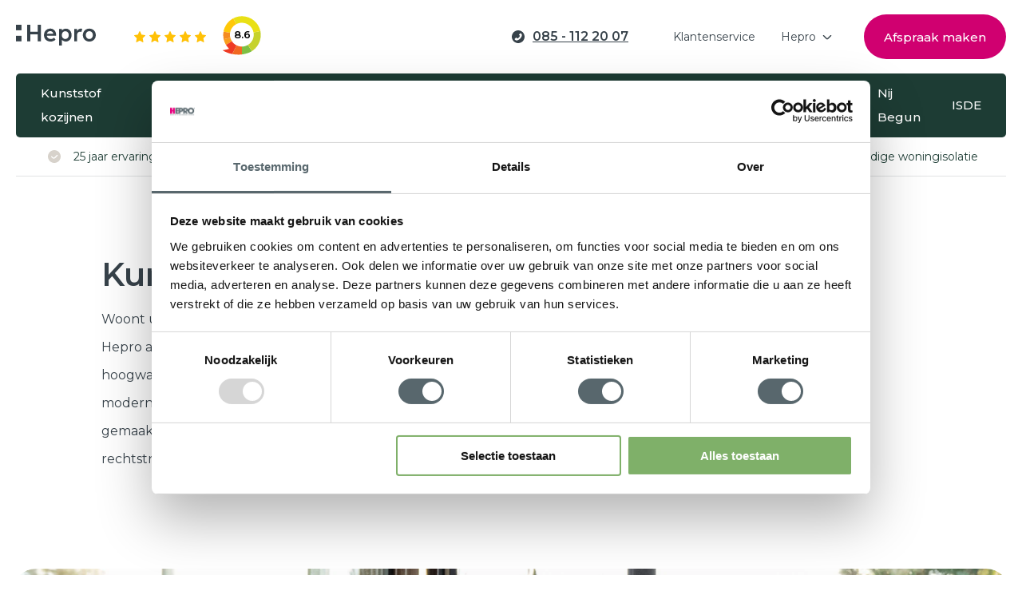

--- FILE ---
content_type: text/html; charset=UTF-8
request_url: https://www.hepro.nl/kunststof-kozijnen-groningen/
body_size: 38328
content:
<!doctype html>
<html lang="nl-NL">
<head>
    <!-- Google Tag Manager -->
    <script>(function(w,d,s,l,i){w[l]=w[l]||[];w[l].push({'gtm.start':
                new Date().getTime(),event:'gtm.js'});var f=d.getElementsByTagName(s)[0],
            j=d.createElement(s),dl=l!='dataLayer'?'&l='+l:'';j.async=true;j.src=
            'https://www.googletagmanager.com/gtm.js?id='+i+dl;f.parentNode.insertBefore(j,f);
        })(window,document,'script','dataLayer','GTM-TSL32NG');</script>
    <!-- End Google Tag Manager -->
    <link rel="preconnect" href="https://fonts.googleapis.com">
    <link rel="preconnect" href="https://fonts.gstatic.com" crossorigin>
    <link href="https://fonts.googleapis.com/css2?family=Montserrat:ital,wght@0,100..900;1,100..900&display=swap" rel="stylesheet">
    <meta charset="UTF-8" />
<script type="text/javascript">
/* <![CDATA[ */
var gform;gform||(document.addEventListener("gform_main_scripts_loaded",function(){gform.scriptsLoaded=!0}),document.addEventListener("gform/theme/scripts_loaded",function(){gform.themeScriptsLoaded=!0}),window.addEventListener("DOMContentLoaded",function(){gform.domLoaded=!0}),gform={domLoaded:!1,scriptsLoaded:!1,themeScriptsLoaded:!1,isFormEditor:()=>"function"==typeof InitializeEditor,callIfLoaded:function(o){return!(!gform.domLoaded||!gform.scriptsLoaded||!gform.themeScriptsLoaded&&!gform.isFormEditor()||(gform.isFormEditor()&&console.warn("The use of gform.initializeOnLoaded() is deprecated in the form editor context and will be removed in Gravity Forms 3.1."),o(),0))},initializeOnLoaded:function(o){gform.callIfLoaded(o)||(document.addEventListener("gform_main_scripts_loaded",()=>{gform.scriptsLoaded=!0,gform.callIfLoaded(o)}),document.addEventListener("gform/theme/scripts_loaded",()=>{gform.themeScriptsLoaded=!0,gform.callIfLoaded(o)}),window.addEventListener("DOMContentLoaded",()=>{gform.domLoaded=!0,gform.callIfLoaded(o)}))},hooks:{action:{},filter:{}},addAction:function(o,r,e,t){gform.addHook("action",o,r,e,t)},addFilter:function(o,r,e,t){gform.addHook("filter",o,r,e,t)},doAction:function(o){gform.doHook("action",o,arguments)},applyFilters:function(o){return gform.doHook("filter",o,arguments)},removeAction:function(o,r){gform.removeHook("action",o,r)},removeFilter:function(o,r,e){gform.removeHook("filter",o,r,e)},addHook:function(o,r,e,t,n){null==gform.hooks[o][r]&&(gform.hooks[o][r]=[]);var d=gform.hooks[o][r];null==n&&(n=r+"_"+d.length),gform.hooks[o][r].push({tag:n,callable:e,priority:t=null==t?10:t})},doHook:function(r,o,e){var t;if(e=Array.prototype.slice.call(e,1),null!=gform.hooks[r][o]&&((o=gform.hooks[r][o]).sort(function(o,r){return o.priority-r.priority}),o.forEach(function(o){"function"!=typeof(t=o.callable)&&(t=window[t]),"action"==r?t.apply(null,e):e[0]=t.apply(null,e)})),"filter"==r)return e[0]},removeHook:function(o,r,t,n){var e;null!=gform.hooks[o][r]&&(e=(e=gform.hooks[o][r]).filter(function(o,r,e){return!!(null!=n&&n!=o.tag||null!=t&&t!=o.priority)}),gform.hooks[o][r]=e)}});
/* ]]> */
</script>

    <meta name="viewport" content="width=device-width, initial-scale=1" />
    
    <title>Kunststof kozijnen Groningen - kwaliteit dichtbij huis | Hepro</title>
    <meta name='robots' content='index, follow, max-image-preview:large, max-snippet:-1, max-video-preview:-1' />

	<!-- This site is optimized with the Yoast SEO plugin v26.4 - https://yoast.com/wordpress/plugins/seo/ -->
	<meta name="description" content="Op zoek naar kunststof kozijnen in Groningen? Hepro levert én monteert uit eigen fabriek in Zuidbroek. Concreet, lokaal én duurzaam geregeld." />
	<link rel="canonical" href="https://www.hepro.nl/kunststof-kozijnen-groningen/" />
	<meta property="og:locale" content="nl_NL" />
	<meta property="og:type" content="article" />
	<meta property="og:title" content="Kunststof kozijnen Groningen - kwaliteit dichtbij huis | Hepro" />
	<meta property="og:description" content="Op zoek naar kunststof kozijnen in Groningen? Hepro levert én monteert uit eigen fabriek in Zuidbroek. Concreet, lokaal én duurzaam geregeld." />
	<meta property="og:url" content="https://www.hepro.nl/kunststof-kozijnen-groningen/" />
	<meta property="og:site_name" content="HEPRO" />
	<meta property="article:modified_time" content="2025-06-26T14:06:06+00:00" />
	<meta name="twitter:card" content="summary_large_image" />
	<script type="application/ld+json" class="yoast-schema-graph">{"@context":"https://schema.org","@graph":[{"@type":"WebPage","@id":"https://www.hepro.nl/kunststof-kozijnen-groningen/","url":"https://www.hepro.nl/kunststof-kozijnen-groningen/","name":"Kunststof kozijnen Groningen - kwaliteit dichtbij huis | Hepro","isPartOf":{"@id":"https://www.hepro.nl/#website"},"datePublished":"2025-03-27T10:23:07+00:00","dateModified":"2025-06-26T14:06:06+00:00","description":"Op zoek naar kunststof kozijnen in Groningen? Hepro levert én monteert uit eigen fabriek in Zuidbroek. Concreet, lokaal én duurzaam geregeld.","breadcrumb":{"@id":"https://www.hepro.nl/kunststof-kozijnen-groningen/#breadcrumb"},"inLanguage":"nl-NL","potentialAction":[{"@type":"ReadAction","target":["https://www.hepro.nl/kunststof-kozijnen-groningen/"]}]},{"@type":"BreadcrumbList","@id":"https://www.hepro.nl/kunststof-kozijnen-groningen/#breadcrumb","itemListElement":[{"@type":"ListItem","position":1,"name":"Home","item":"https://www.hepro.nl/"},{"@type":"ListItem","position":2,"name":"Kunststof deuren","item":"https://www.hepro.nl/kunststof-deuren-overzicht/"},{"@type":"ListItem","position":3,"name":"Kunststof kozijnen Groningen"}]},{"@type":"WebSite","@id":"https://www.hepro.nl/#website","url":"https://www.hepro.nl/","name":"HEPRO","description":"","potentialAction":[{"@type":"SearchAction","target":{"@type":"EntryPoint","urlTemplate":"https://www.hepro.nl/?s={search_term_string}"},"query-input":{"@type":"PropertyValueSpecification","valueRequired":true,"valueName":"search_term_string"}}],"inLanguage":"nl-NL"}]}</script>
	<!-- / Yoast SEO plugin. -->


<link rel='dns-prefetch' href='//www.google.com' />
<link rel="alternate" title="oEmbed (JSON)" type="application/json+oembed" href="https://www.hepro.nl/wp-json/oembed/1.0/embed?url=https%3A%2F%2Fwww.hepro.nl%2Fkunststof-kozijnen-groningen%2F" />
<link rel="alternate" title="oEmbed (XML)" type="text/xml+oembed" href="https://www.hepro.nl/wp-json/oembed/1.0/embed?url=https%3A%2F%2Fwww.hepro.nl%2Fkunststof-kozijnen-groningen%2F&#038;format=xml" />
<style id='wp-img-auto-sizes-contain-inline-css' type='text/css'>
img:is([sizes=auto i],[sizes^="auto," i]){contain-intrinsic-size:3000px 1500px}
/*# sourceURL=wp-img-auto-sizes-contain-inline-css */
</style>
<style id='wp-emoji-styles-inline-css' type='text/css'>

	img.wp-smiley, img.emoji {
		display: inline !important;
		border: none !important;
		box-shadow: none !important;
		height: 1em !important;
		width: 1em !important;
		margin: 0 0.07em !important;
		vertical-align: -0.1em !important;
		background: none !important;
		padding: 0 !important;
	}
/*# sourceURL=wp-emoji-styles-inline-css */
</style>
<style id='classic-theme-styles-inline-css' type='text/css'>
/*! This file is auto-generated */
.wp-block-button__link{color:#fff;background-color:#32373c;border-radius:9999px;box-shadow:none;text-decoration:none;padding:calc(.667em + 2px) calc(1.333em + 2px);font-size:1.125em}.wp-block-file__button{background:#32373c;color:#fff;text-decoration:none}
/*# sourceURL=/wp-includes/css/classic-themes.min.css */
</style>
<link rel='stylesheet' id='main-styles-css' href='https://www.hepro.nl/wp-content/themes/digital/assets/css/main.af.min.css?v=1762873927' type='text/css' media='all' />
<script type="text/javascript" src="https://www.hepro.nl/wp-includes/js/jquery/jquery.min.js?ver=3.7.1" id="jquery-core-js"></script>
<script type="text/javascript" src="https://www.hepro.nl/wp-includes/js/jquery/jquery-migrate.min.js?ver=3.4.1" id="jquery-migrate-js"></script>
<link rel="https://api.w.org/" href="https://www.hepro.nl/wp-json/" /><link rel="alternate" title="JSON" type="application/json" href="https://www.hepro.nl/wp-json/wp/v2/pages/1436" /><link rel="EditURI" type="application/rsd+xml" title="RSD" href="https://www.hepro.nl/xmlrpc.php?rsd" />
<link rel='shortlink' href='https://www.hepro.nl/?p=1436' />
<header id="header" class="header">
    <div class="ct">
        <div class="header__top">
            <div class="header__mobile_nav">
                <div class="mm__hb" id="mm__hb">
                    <div class="visible" id="mm__hb__line_1"></div>
                    <div class="visible" id="mm__hb__line_2"></div>
                    <div class="hidden" id="mm__hb__line_3"></div>
                    <div class="hidden" id="mm__hb__line_4"></div>
                </div>
            </div>
            <div class="header__logo">
                <a href="https://www.hepro.nl" class="header__logo__logo">
                    <svg width="100" height="26" viewBox="0 0 100 26" fill="none" xmlns="http://www.w3.org/2000/svg">
    <g clip-path="url(#clip0_175_1363)">
        <path d="M6.92081 0H0V6.92081H6.92081V0Z" fill="#37424A"/>
        <path d="M6.92081 13.8416H0V20.7624H6.92081V13.8416Z" fill="#37424A"/>
        <path d="M27.3514 0V8.64977H17.8908V0H14.0337V20.7599H17.8908V12.1102H27.3514V20.7599H31.2085V0H27.3514Z" fill="#37424A"/>
        <path d="M48.2286 6.98568C47.575 6.30208 46.8065 5.76319 45.9159 5.36899C45.0252 4.9748 44.0647 4.77521 43.0393 4.77521C41.8717 4.77521 40.7989 4.9773 39.8209 5.38396C38.8429 5.78814 38.0021 6.36196 37.2985 7.10294C36.5975 7.84392 36.0486 8.71963 35.6519 9.72756C35.2552 10.7355 35.0581 11.8532 35.0581 13.0782C35.0581 14.62 35.4099 15.9897 36.111 17.1848C36.812 18.3823 37.79 19.3254 39.0475 20.019C40.3024 20.71 41.7519 21.0568 43.3911 21.0568C44.1221 21.0568 44.863 20.957 45.6165 20.7599C46.3674 20.5604 47.086 20.2909 47.7671 19.9441C48.4482 19.5998 49.0569 19.1782 49.5908 18.6842L47.7821 16.1619C47.071 16.7756 46.4074 17.1997 45.7936 17.4368C45.1799 17.6738 44.5088 17.7935 43.7778 17.7935C42.7299 17.7935 41.8168 17.5914 41.0359 17.1848C40.255 16.7806 39.6512 16.2018 39.2271 15.4508C38.9427 14.9469 38.7605 14.3805 38.6657 13.7593H50.1846L50.2146 12.4844C50.2345 11.3767 50.0724 10.3538 49.7256 9.4157C49.3788 8.47762 48.8798 7.66678 48.2286 6.98568ZM46.6569 11.2694H38.7481C38.8329 10.8777 38.9402 10.5085 39.0949 10.1866C39.4317 9.48556 39.9306 8.94666 40.5918 8.56993C41.2529 8.1957 42.0688 8.00609 43.0393 8.00609C43.6705 8.00609 44.2493 8.13832 44.7732 8.40777C45.2971 8.67222 45.7263 9.04147 46.0631 9.50551C46.3999 9.96956 46.597 10.5085 46.6544 11.1222V11.2694H46.6569Z" fill="#37424A"/>
        <path d="M66.1743 5.9029C65.0965 5.20932 63.8666 4.86503 62.4819 4.86503C61.6112 4.86503 60.7754 5.03468 59.9746 5.369C59.1737 5.7058 58.4951 6.1449 57.9437 6.68879C57.789 6.84098 57.6543 6.99816 57.5321 7.15783L57.4996 5.13198H53.9095V25.8944H57.5869V18.8913C57.6518 18.9611 57.7092 19.0335 57.7791 19.1033C58.3629 19.6772 59.0739 20.1412 59.9147 20.498C60.7554 20.8547 61.6312 21.0319 62.5393 21.0319C63.884 21.0319 65.0941 20.6801 66.1718 19.979C67.2496 19.278 68.1004 18.3175 68.7216 17.1024C69.3428 15.8849 69.6547 14.4978 69.6547 12.9335C69.6547 11.3692 69.3428 9.95709 68.7216 8.75206C68.0979 7.54703 67.2471 6.59648 66.1718 5.9054M65.5506 15.4533C65.1864 16.1843 64.6749 16.7581 64.0237 17.1723C63.3701 17.5864 62.6291 17.796 61.7983 17.796C60.9276 17.796 60.1716 17.5889 59.528 17.1723C58.8868 16.7581 58.3778 16.1843 58.0011 15.4533C57.6269 14.7223 57.4373 13.8815 57.4373 12.931C57.4373 11.9804 57.6269 11.1422 58.0011 10.4112C58.3778 9.68016 58.8868 9.11132 59.528 8.70715C60.1692 8.30049 60.9251 8.0984 61.7983 8.0984C62.6715 8.0984 63.4 8.30548 64.0512 8.71963C64.7049 9.13378 65.2088 9.70511 65.5631 10.4261C65.9199 11.1472 66.097 11.9829 66.097 12.931C66.097 13.879 65.9124 14.7198 65.5481 15.4533" fill="#37424A"/>
        <path d="M81.2559 4.80515C80.485 4.80515 79.749 4.98728 79.0455 5.35402C78.3444 5.71828 77.7257 6.21725 77.1918 6.85095C76.9373 7.15284 76.7227 7.47468 76.5406 7.81398L76.5082 5.13198H72.9205V20.7624H76.598V12.4295C76.598 11.8757 76.6903 11.3767 76.8799 10.9326C77.067 10.4885 77.3265 10.0968 77.6658 9.75999C78.0026 9.42318 78.3918 9.16122 78.8359 8.9741C79.28 8.78699 79.749 8.69218 80.243 8.69218C80.5599 8.69218 80.8767 8.7321 81.1911 8.80944C81.5079 8.88928 81.7749 8.98658 81.9919 9.10633L82.9724 5.10204C82.7753 5.0222 82.5208 4.95484 82.2165 4.89497C81.9096 4.83509 81.5878 4.80764 81.2509 4.80764" fill="#37424A"/>
        <path d="M98.9472 8.74956C98.2436 7.52208 97.2806 6.55905 96.0556 5.85799C94.8306 5.15693 93.4459 4.80515 91.9041 4.80515C90.3623 4.80515 88.9477 5.15443 87.7202 5.85799C86.4952 6.55905 85.5247 7.52457 84.8136 8.74956C84.1026 9.97455 83.7458 11.3692 83.7458 12.931C83.7458 14.4928 84.1026 15.8874 84.8136 17.1124C85.5247 18.3399 86.4927 19.3029 87.7202 20.0065C88.9452 20.7075 90.3398 21.0593 91.9041 21.0593C93.4684 21.0593 94.8306 20.71 96.0556 20.0065C97.2806 19.3054 98.2461 18.3399 98.9472 17.1124C99.6482 15.8874 100 14.4928 100 12.931C100 11.3692 99.6482 9.97455 98.9472 8.74956ZM95.7437 15.4234C95.3595 16.1544 94.8331 16.7382 94.1719 17.1723C93.5083 17.6089 92.7524 17.826 91.9041 17.826C91.0558 17.826 90.2874 17.6089 89.6038 17.1723C88.9227 16.7382 88.3913 16.1544 88.0171 15.4234C87.6403 14.6924 87.4532 13.8616 87.4532 12.931C87.4532 12.0004 87.6403 11.1671 88.0171 10.4261C88.3913 9.68515 88.9202 9.10134 89.6038 8.67721C90.2849 8.25308 91.0508 8.03852 91.9041 8.03852C92.7573 8.03852 93.5083 8.25059 94.1719 8.67721C94.8331 9.10384 95.3595 9.68016 95.7437 10.4137C96.1304 11.1447 96.3126 11.9854 96.2926 12.9335C96.3126 13.8641 96.1279 14.6924 95.7437 15.4259" fill="#37424A"/>
    </g>
    <defs>
        <clipPath id="clip0_175_1363">
            <rect width="100" height="25.8919" fill="white"/>
        </clipPath>
    </defs>
</svg>
                </a>
                <a href="tel:0031851122007" class="textlink">
    <svg width="16" height="16" viewBox="0 0 16 16" fill="none" xmlns="http://www.w3.org/2000/svg">
    <path d="M8 0C3.58867 0 0 3.58867 0 8C0 12.4113 3.58867 16 8 16C12.4113 16 16 12.4113 16 8C16 3.58867 12.4113 0 8 0ZM5.92667 12.6667C5.376 12.6667 4.824 12.468 4.40467 12.048L3.33333 10.9767L5.44267 8.86733L6.82333 10.248C8.39933 9.64667 9.562 8.53133 10.248 6.82333L8.86733 5.44267L10.9767 3.33333L12.048 4.40467C12.468 4.82333 12.6667 5.376 12.6667 5.92667C12.6667 8.97067 8.75333 12.6667 5.92667 12.6667Z" fill="white"/>
</svg>    <span>085 - 112 20 07</span>
</a>
            </div>
            <div class="header__reviews">
                <a href="https://www.kiyoh.com/reviews/1043874/hepro" target="_blank" class="review_snippet">
    <svg width="90" height="14" viewBox="0 0 90 14" fill="none" xmlns="http://www.w3.org/2000/svg">
        <g clip-path="url(#clip0_81_2354)">
            <path d="M13.6285 5.00734L9.32467 4.34993L7.39559 0.240928C7.2515 -0.0659051 6.74809 -0.0659051 6.604 0.240928L4.6755 4.34993L0.37167 5.00734C0.0181704 5.06159 -0.122996 5.49151 0.12492 5.74526L3.25159 8.9501L2.5125 13.4808C2.45359 13.8408 2.838 14.1108 3.15592 13.9341L7.00009 11.8096L10.8443 13.9347C11.1593 14.1097 11.5472 13.8448 11.4877 13.4814L10.7486 8.95068L13.8753 5.74585C14.1232 5.49151 13.9814 5.06159 13.6285 5.00734Z" fill="#FFC107"/>
        </g>
        <g clip-path="url(#clip1_81_2354)">
            <path d="M32.6285 5.00734L28.3247 4.34993L26.3956 0.240928C26.2515 -0.0659051 25.7481 -0.0659051 25.604 0.240928L23.6755 4.34993L19.3717 5.00734C19.0182 5.06159 18.877 5.49151 19.1249 5.74526L22.2516 8.9501L21.5125 13.4808C21.4536 13.8408 21.838 14.1108 22.1559 13.9341L26.0001 11.8096L29.8443 13.9347C30.1593 14.1097 30.5472 13.8448 30.4877 13.4814L29.7486 8.95068L32.8753 5.74585C33.1232 5.49151 32.9814 5.06159 32.6285 5.00734Z" fill="#FFC107"/>
        </g>
        <g clip-path="url(#clip2_81_2354)">
            <path d="M51.6285 5.00734L47.3247 4.34993L45.3956 0.240928C45.2515 -0.0659051 44.7481 -0.0659051 44.604 0.240928L42.6755 4.34993L38.3717 5.00734C38.0182 5.06159 37.877 5.49151 38.1249 5.74526L41.2516 8.9501L40.5125 13.4808C40.4536 13.8408 40.838 14.1108 41.1559 13.9341L45.0001 11.8096L48.8443 13.9347C49.1593 14.1097 49.5472 13.8448 49.4877 13.4814L48.7486 8.95068L51.8753 5.74585C52.1232 5.49151 51.9814 5.06159 51.6285 5.00734Z" fill="#FFC107"/>
        </g>
        <g clip-path="url(#clip3_81_2354)">
            <path d="M70.6285 5.00734L66.3247 4.34993L64.3956 0.240928C64.2515 -0.0659051 63.7481 -0.0659051 63.604 0.240928L61.6755 4.34993L57.3717 5.00734C57.0182 5.06159 56.877 5.49151 57.1249 5.74526L60.2516 8.9501L59.5125 13.4808C59.4536 13.8408 59.838 14.1108 60.1559 13.9341L64.0001 11.8096L67.8443 13.9347C68.1593 14.1097 68.5472 13.8448 68.4877 13.4814L67.7486 8.95068L70.8753 5.74585C71.1232 5.49151 70.9814 5.06159 70.6285 5.00734Z" fill="#FFC107"/>
        </g>
        <g clip-path="url(#clip4_81_2354)">
            <path d="M89.6285 5.00734L85.3247 4.34993L83.3956 0.240928C83.2515 -0.0659051 82.7481 -0.0659051 82.604 0.240928L80.6755 4.34993L76.3717 5.00734C76.0182 5.06159 75.877 5.49151 76.1249 5.74526L79.2516 8.9501L78.5125 13.4808C78.4536 13.8408 78.838 14.1108 79.1559 13.9341L83.0001 11.8096L86.8443 13.9347C87.1593 14.1097 87.5472 13.8448 87.4877 13.4814L86.7486 8.95068L89.8753 5.74585C90.1232 5.49151 89.9814 5.06159 89.6285 5.00734Z" fill="#FFC107"/>
        </g>
        <defs>
            <clipPath id="clip0_81_2354">
                <rect width="14" height="14" fill="white"/>
            </clipPath>
            <clipPath id="clip1_81_2354">
                <rect width="14" height="14" fill="white" transform="translate(19)"/>
            </clipPath>
            <clipPath id="clip2_81_2354">
                <rect width="14" height="14" fill="white" transform="translate(38)"/>
            </clipPath>
            <clipPath id="clip3_81_2354">
                <rect width="14" height="14" fill="white" transform="translate(57)"/>
            </clipPath>
            <clipPath id="clip4_81_2354">
                <rect width="14" height="14" fill="white" transform="translate(76)"/>
            </clipPath>
        </defs>
    </svg>
    <div class="review_snippet__el">
        <div class="review_snippet__rating">
            8.6
        </div>
        <svg width="50" height="50" viewBox="0 0 50 50" fill="none" xmlns="http://www.w3.org/2000/svg">
            <path d="M17.9501 11.2L14.1501 3.94995C7.85015 7.24995 3.25015 13.3499 1.90015 20.5499L10.1501 22.0499C10.9001 17.3499 13.8501 13.35 17.9501 11.2Z" fill="#FFC808"/>
            <path d="M10 24.4C10 23.6 10.05 22.85 10.2 22.1L1.95005 20.6C1.70005 21.9 1.60005 23.25 1.55005 24.6C1.55005 26.5 1.75005 28.35 2.15005 30.15L10.5 28.25C10.15 27 10 25.7 10 24.4Z" fill="#F58B1F"/>
            <path d="M10.4501 28.2L2.1001 30.1C2.7001 32.65 3.7001 35.05 5.0501 37.25L12.4501 32.65C11.5501 31.3 10.9001 29.8 10.4501 28.2Z" fill="#F99D1C"/>
            <path d="M12.45 32.65L5.05005 37.25C6.15005 39 7.45005 40.6 8.95005 42.05C4.90005 43.3 0.800049 43.9 0.800049 43.9C0.950049 44.05 5.55005 47.2 12.8 48.7L18.35 37.9C16.0001 36.65 13.95 34.85 12.45 32.65Z" fill="#EF3B24"/>
            <path d="M24.9001 39.3C22.5501 39.3 20.3501 38.75 18.4001 37.8L12.8501 48.65C16.3501 49.4 20.5001 49.7 25.1001 49.15V39.3C25.0001 39.3 24.9501 39.3 24.9001 39.3Z" fill="#F26922"/>
            <path d="M25.05 39.2999V49.15C27.2 48.9 29.4001 48.4 31.7001 47.7C33.7501 47.1 35.6501 46.1999 37.4001 45.0999L32.55 37.2C30.4 38.5 27.85 39.2999 25.05 39.2999Z" fill="#7FC042"/>
            <path d="M39.8001 24.4C39.8001 29.8 36.9001 34.55 32.6001 37.15L37.4501 45.05C40.8001 42.95 43.6001 40 45.5501 36.5C47.4501 33.1 48.5501 29.2 48.6001 25.1C48.6001 23.3 48.4501 21.55 48.1001 19.85L39.5501 21.7C39.7001 22.6 39.8001 23.5 39.8001 24.4Z" fill="#C6D22D"/>
            <path d="M25.3501 1.29997C21.3001 1.24997 17.5001 2.19997 14.1501 3.94997L17.9501 11.2C20.0001 10.1 22.4001 9.49997 24.9001 9.49997C32.2001 9.49997 38.3001 14.75 39.5501 21.7L48.1001 19.85C45.8501 9.34997 36.5501 1.44997 25.3501 1.29997Z" fill="#E9E015"/>
        </svg>
    </div>
    <span>763 beoordelingen</span>
</a>            </div>
            <div class="header__phone">
                <a href="tel:0031851122007" class="textlink">
    <svg width="16" height="16" viewBox="0 0 16 16" fill="none" xmlns="http://www.w3.org/2000/svg">
    <path d="M8 0C3.58867 0 0 3.58867 0 8C0 12.4113 3.58867 16 8 16C12.4113 16 16 12.4113 16 8C16 3.58867 12.4113 0 8 0ZM5.92667 12.6667C5.376 12.6667 4.824 12.468 4.40467 12.048L3.33333 10.9767L5.44267 8.86733L6.82333 10.248C8.39933 9.64667 9.562 8.53133 10.248 6.82333L8.86733 5.44267L10.9767 3.33333L12.048 4.40467C12.468 4.82333 12.6667 5.376 12.6667 5.92667C12.6667 8.97067 8.75333 12.6667 5.92667 12.6667Z" fill="white"/>
</svg>    <span>085 - 112 20 07</span>
</a>
            </div>
            <div class="header__toplinks">
                <ul><li class=""><a href="https://www.hepro.nl/klantenservice/"><span>Klantenservice</span></a></li><li class=""><a href="https://www.hepro.nl/over-hepro/"><span>Hepro</span><svg width="12" height="7" viewBox="0 0 12 7" fill="none" xmlns="http://www.w3.org/2000/svg">
    <path d="M11.0321 1.15752C10.9624 1.08722 10.8794 1.03143 10.7881 0.993349C10.6967 0.955272 10.5986 0.935669 10.4996 0.935669C10.4006 0.935669 10.3026 0.955272 10.2112 0.993349C10.1198 1.03143 10.0368 1.08722 9.96712 1.15752L6.53212 4.59252C6.4624 4.66281 6.37945 4.71861 6.28805 4.75669C6.19666 4.79476 6.09863 4.81437 5.99962 4.81437C5.90061 4.81437 5.80258 4.79476 5.71119 4.75669C5.61979 4.71861 5.53684 4.66281 5.46712 4.59252L2.03212 1.15752C1.9624 1.08722 1.87944 1.03143 1.78805 0.993349C1.69666 0.955272 1.59863 0.935669 1.49962 0.935669C1.40061 0.935669 1.30258 0.955272 1.21119 0.993349C1.11979 1.03143 1.03684 1.08722 0.967118 1.15752C0.82743 1.29804 0.749023 1.48813 0.749023 1.68627C0.749023 1.88441 0.82743 2.0745 0.967118 2.21502L4.40962 5.65752C4.83149 6.07887 5.40337 6.31554 5.99962 6.31554C6.59587 6.31554 7.16774 6.07887 7.58962 5.65752L11.0321 2.21502C11.1718 2.0745 11.2502 1.88441 11.2502 1.68627C11.2502 1.48813 11.1718 1.29804 11.0321 1.15752Z" fill="#37424A"/>
</svg>
</a><div class="subnav"><ul><li class=""><a href="https://www.hepro.nl/over-hepro/"><span>Over Hepro</span></a></li><li class=""><a href="https://www.hepro.nl/nieuwsoverzicht/"><span>Nieuwsoverzicht</span></a></li><li class=""><a href="https://www.hepro.nl/werken-bij/"><span>Werken bij</span></a></li><li class=""><a href="https://www.hepro.nl/inspiratie/"><span>Inspiratie</span></a></li><li class=""><a href="https://www.hepro.nl/subsidie-nij-begun/"><span>Subsidie Nij Begun</span></a></li><li class=""><a href="https://www.hepro.nl/isde-subsidie/"><span>ISDE subsidie</span></a></li><li class=""><a href="https://www.hepro.nl/veelgestelde-vragen/"><span>Veelgestelde vragen</span></a></li></ul></div></li></ul>            </div>

            
            <a href="https://www.hepro.nl/afspraak-maken/" class="button header__contact">
                <span>Afspraak maken</span>
            </a>
            <div class="header__cart" id="header_cart" style="display: none;">
                <a href="https://www.hepro.nl/configuratie-overzicht/" class="button outline">
                    <svg width="28" height="28" viewBox="0 0 28 28" fill="none" xmlns="http://www.w3.org/2000/svg">
    <g clip-path="url(#clip0_309_26728)">
        <path d="M23.6651 28H4.33495C3.88173 28 3.51464 27.6329 3.51464 27.1797V14.8205H0.820342C0.488527 14.8205 0.189524 14.6207 0.0623766 14.3139C-0.0647712 14.0076 0.00577535 13.6544 0.240384 13.4198L13.4199 0.240324C13.7402 -0.0800063 14.2595 -0.0800063 14.5798 0.240324L27.7593 13.4198C27.9939 13.6544 28.064 14.0072 27.9369 14.3139C27.8097 14.6203 27.5107 14.8205 27.1789 14.8205H24.4846V27.1797C24.4846 27.6329 24.1175 28 23.6643 28H23.6651ZM5.15526 26.3594H22.8448V14.0002C22.8448 13.547 23.2119 13.1799 23.6651 13.1799H25.1991L13.9998 1.9802L2.80057 13.1795H4.33495C4.78817 13.1795 5.15526 13.5465 5.15526 13.9998V26.3589V26.3594Z" fill="#37424A"/>
        <path d="M13.9998 22.7279H9.60662C9.1534 22.7279 8.78632 22.3608 8.78632 21.9076V17.5144C8.78632 16.1219 9.32854 14.8127 10.3133 13.8279C11.2981 12.8432 12.6073 12.3009 13.9998 12.3009H18.3929C18.8462 12.3009 19.2133 12.668 19.2133 13.1212V17.5144C19.2133 18.9069 18.671 20.2161 17.6863 21.2009C16.7015 22.1857 15.3923 22.7279 13.9998 22.7279ZM10.4269 21.0873H13.9998C14.9542 21.0873 15.8512 20.7157 16.5263 20.041C17.201 19.3658 17.5726 18.4688 17.5726 17.5144V13.9416H13.9998C13.0454 13.9416 12.1484 14.3132 11.4732 14.9879C10.7985 15.6626 10.4269 16.56 10.4269 17.5144V21.0873Z" fill="#37424A"/>
        <path d="M7.8495 24.4854C7.6395 24.4854 7.4295 24.4054 7.26954 24.245C6.94921 23.9247 6.94921 23.4054 7.26954 23.0847L13.4202 16.934C13.7405 16.6137 14.2598 16.6137 14.5801 16.934C14.9005 17.2544 14.9005 17.7736 14.5801 18.0944L8.42946 24.245C8.26909 24.4054 8.0595 24.4854 7.8495 24.4854Z" fill="#37424A"/>
    </g>
    <defs>
        <clipPath id="clip0_309_26728">
            <rect width="28" height="28" fill="white"/>
        </clipPath>
    </defs>
</svg>
                    <span>Uw configuratie</span>
                    <div id="header__cart__count">0</div>
                </a>
            </div>
        </div>
        <div class="header__nav">
            <ul><li class=""><a href="https://www.hepro.nl/kunststof-kozijnen/"><span>Kunststof kozijnen</span></a></li><li class=""><a href="https://www.hepro.nl/kunststof-deuren/"><span>Kunststof deuren</span></a></li><li class=""><a href="https://www.hepro.nl/kunststof-schuifpuien/"><span>Kunststof schuifpuien</span></a></li><li class=""><a href="https://www.hepro.nl/spouwmuurisolatie/"><span>Spouwmuurisolatie</span></a></li><li class=""><a href="https://www.hepro.nl/dakisolatie/"><span>Dakisolatie</span></a></li><li class=""><a href="https://www.hepro.nl/vloerisolatie/"><span>Vloerisolatie</span></a></li><li class=""><a href="https://www.hepro.nl/aerth-energy/"><span>AERTH.ENERGY</span></a></li><li class=""><a href="https://www.hepro.nl/subsidie-nij-begun/"><span>Nij Begun</span></a></li><li class=""><a href="https://www.hepro.nl/isde-subsidie/"><span>ISDE</span></a></li></ul>        </div>
                <div class="header__usp">
            <ul>
                                <li>
                    <svg width="16" height="16" viewBox="0 0 16 16" fill="none" xmlns="http://www.w3.org/2000/svg">
    <g clip-path="url(#clip0_81_2491)">
        <path d="M8 0C3.58867 0 0 3.58867 0 8C0 12.4113 3.58867 16 8 16C12.4113 16 16 12.4113 16 8C16 3.58867 12.4113 0 8 0ZM12.1333 7.008L9.18267 9.90467C8.66067 10.4167 7.98867 10.672 7.316 10.672C6.65067 10.672 5.98533 10.4213 5.46533 9.91933L4.19933 8.67467C3.93667 8.41667 3.93333 7.99467 4.19133 7.732C4.44867 7.46867 4.872 7.46533 5.134 7.724L6.396 8.96467C6.91333 9.46467 7.73 9.462 8.25 8.95267L11.2 6.05667C11.462 5.798 11.8827 5.80267 12.1427 6.06533C12.4007 6.328 12.3967 6.75 12.1333 7.008Z" fill="white"/>
    </g>
    <defs>
        <clipPath id="clip0_81_2491">
            <rect width="16" height="16" fill="white"/>
        </clipPath>
    </defs>
</svg>
                    <span>25 jaar ervaring</span>
                </li>
                                <li>
                    <svg width="16" height="16" viewBox="0 0 16 16" fill="none" xmlns="http://www.w3.org/2000/svg">
    <g clip-path="url(#clip0_81_2491)">
        <path d="M8 0C3.58867 0 0 3.58867 0 8C0 12.4113 3.58867 16 8 16C12.4113 16 16 12.4113 16 8C16 3.58867 12.4113 0 8 0ZM12.1333 7.008L9.18267 9.90467C8.66067 10.4167 7.98867 10.672 7.316 10.672C6.65067 10.672 5.98533 10.4213 5.46533 9.91933L4.19933 8.67467C3.93667 8.41667 3.93333 7.99467 4.19133 7.732C4.44867 7.46867 4.872 7.46533 5.134 7.724L6.396 8.96467C6.91333 9.46467 7.73 9.462 8.25 8.95267L11.2 6.05667C11.462 5.798 11.8827 5.80267 12.1427 6.06533C12.4007 6.328 12.3967 6.75 12.1333 7.008Z" fill="white"/>
    </g>
    <defs>
        <clipPath id="clip0_81_2491">
            <rect width="16" height="16" fill="white"/>
        </clipPath>
    </defs>
</svg>
                    <span>Kozijnen met montage</span>
                </li>
                                <li>
                    <svg width="16" height="16" viewBox="0 0 16 16" fill="none" xmlns="http://www.w3.org/2000/svg">
    <g clip-path="url(#clip0_81_2491)">
        <path d="M8 0C3.58867 0 0 3.58867 0 8C0 12.4113 3.58867 16 8 16C12.4113 16 16 12.4113 16 8C16 3.58867 12.4113 0 8 0ZM12.1333 7.008L9.18267 9.90467C8.66067 10.4167 7.98867 10.672 7.316 10.672C6.65067 10.672 5.98533 10.4213 5.46533 9.91933L4.19933 8.67467C3.93667 8.41667 3.93333 7.99467 4.19133 7.732C4.44867 7.46867 4.872 7.46533 5.134 7.724L6.396 8.96467C6.91333 9.46467 7.73 9.462 8.25 8.95267L11.2 6.05667C11.462 5.798 11.8827 5.80267 12.1427 6.06533C12.4007 6.328 12.3967 6.75 12.1333 7.008Z" fill="white"/>
    </g>
    <defs>
        <clipPath id="clip0_81_2491">
            <rect width="16" height="16" fill="white"/>
        </clipPath>
    </defs>
</svg>
                    <span>Eigen Nederlandse productie</span>
                </li>
                                <li>
                    <svg width="16" height="16" viewBox="0 0 16 16" fill="none" xmlns="http://www.w3.org/2000/svg">
    <g clip-path="url(#clip0_81_2491)">
        <path d="M8 0C3.58867 0 0 3.58867 0 8C0 12.4113 3.58867 16 8 16C12.4113 16 16 12.4113 16 8C16 3.58867 12.4113 0 8 0ZM12.1333 7.008L9.18267 9.90467C8.66067 10.4167 7.98867 10.672 7.316 10.672C6.65067 10.672 5.98533 10.4213 5.46533 9.91933L4.19933 8.67467C3.93667 8.41667 3.93333 7.99467 4.19133 7.732C4.44867 7.46867 4.872 7.46533 5.134 7.724L6.396 8.96467C6.91333 9.46467 7.73 9.462 8.25 8.95267L11.2 6.05667C11.462 5.798 11.8827 5.80267 12.1427 6.06533C12.4007 6.328 12.3967 6.75 12.1333 7.008Z" fill="white"/>
    </g>
    <defs>
        <clipPath id="clip0_81_2491">
            <rect width="16" height="16" fill="white"/>
        </clipPath>
    </defs>
</svg>
                    <span>Gecertificeerde monteurs</span>
                </li>
                                <li>
                    <svg width="16" height="16" viewBox="0 0 16 16" fill="none" xmlns="http://www.w3.org/2000/svg">
    <g clip-path="url(#clip0_81_2491)">
        <path d="M8 0C3.58867 0 0 3.58867 0 8C0 12.4113 3.58867 16 8 16C12.4113 16 16 12.4113 16 8C16 3.58867 12.4113 0 8 0ZM12.1333 7.008L9.18267 9.90467C8.66067 10.4167 7.98867 10.672 7.316 10.672C6.65067 10.672 5.98533 10.4213 5.46533 9.91933L4.19933 8.67467C3.93667 8.41667 3.93333 7.99467 4.19133 7.732C4.44867 7.46867 4.872 7.46533 5.134 7.724L6.396 8.96467C6.91333 9.46467 7.73 9.462 8.25 8.95267L11.2 6.05667C11.462 5.798 11.8827 5.80267 12.1427 6.06533C12.4007 6.328 12.3967 6.75 12.1333 7.008Z" fill="white"/>
    </g>
    <defs>
        <clipPath id="clip0_81_2491">
            <rect width="16" height="16" fill="white"/>
        </clipPath>
    </defs>
</svg>
                    <span>Hoogwaardige woningisolatie</span>
                </li>
                            </ul>
        </div>
    </div>
</header><link rel="icon" href="https://www.hepro.nl/wp-content/uploads/2025/05/cropped-hepro-favicon-32x32.png" sizes="32x32" />
<link rel="icon" href="https://www.hepro.nl/wp-content/uploads/2025/05/cropped-hepro-favicon-192x192.png" sizes="192x192" />
<link rel="apple-touch-icon" href="https://www.hepro.nl/wp-content/uploads/2025/05/cropped-hepro-favicon-180x180.png" />
<meta name="msapplication-TileImage" content="https://www.hepro.nl/wp-content/uploads/2025/05/cropped-hepro-favicon-270x270.png" />
		<style type="text/css" id="wp-custom-css">
			.page-id-5800 .header__nav, .page-id-5832 .header__nav, .page-id-5856 .header__nav, .page-id-5873 .header__nav, .page-id-5887 .header__nav, .page-id-5879 .header__nav{
	display: none;
}

.page-id-5800 .stat_grid,
.page-id-5832 .stat_grid,
.page-id-5856 .stat_grid,
.page-id-5873 .stat_grid,
.page-id-5887 .stat_grid,
.page-id-5879 .stat_grid {
  padding-bottom: 0px;
}

.page-id-5800 .fixed_header .header__toplinks.auto, .page-id-5832 .fixed_header .header__toplinks.auto, .page-id-5856 .fixed_header .header__toplinks.auto, .page-id-5873 .fixed_header .header__toplinks.auto, .page-id-5887 .fixed_header .header__toplinks.auto, .page-id-5879 .fixed_header .header__toplinks.auto {
		display: none;
}

.page-id-5800 .mobilemenu__nav .main-level li, .page-id-5832 .mobilemenu__nav .main-level li, .page-id-5856 .mobilemenu__nav .main-level li, .page-id-5873 .mobilemenu__nav .main-level li, .page-id-5887 .mobilemenu__nav .main-level li, .page-id-5879 .mobilemenu__nav .main-level li {
		display: none;
}

.page-id-5800 [data-menu-id="menu-3206"], .page-id-5800 [data-menu-id="menu-3207"], .page-id-5832 [data-menu-id="menu-3206"], .page-id-5832 [data-menu-id="menu-3207"], .page-id-5856 [data-menu-id="menu-3206"], .page-id-5856 [data-menu-id="menu-3207"], .page-id-5873 [data-menu-id="menu-3206"], .page-id-5873 [data-menu-id="menu-3207"], .page-id-5887 [data-menu-id="menu-3206"], .page-id-5887 [data-menu-id="menu-3207"], .page-id-5879 [data-menu-id="menu-3206"], .page-id-5879 [data-menu-id="menu-3207"] {
    display: flex !important;
}

.big_banner .button {
    font-size: 17px;
}

.big_banner__txt .subtitle {
    opacity: 0.9;
}

.nieuweabtesttekst {
	display: none !important;
}

.oudeabtesttekst {
	display: block !important;
}

.page-id-9 .bl--product_grid, .page-id-9 .bl.bl--title_banner {
    padding-top: 10px;
	  padding-bottom: 0px;
}

.page-id-11 .bl--product_grid, .page-id-11 .bl.bl--title_banner {
    padding-top: 10px;
	  padding-bottom: 0px;
}

.page-id-1516 .bl--product_grid, .page-id-1516 .bl.bl--title_banner {
    padding-top: 10px;
	  padding-bottom: 0px;
}

@media only screen and (max-width: 600px) {
	.promo__bar__txt strong {
			font-size: 16px;
	}
	
	.onlydesktop {
		display: none;
	}
}

@media only screen and (max-width: 997px) {
    .single-product .right, .products-top {
        padding-left: 15px;
        padding-right: 15px;
        padding-top: 50px;
    }
}		</style>
		<style id='global-styles-inline-css' type='text/css'>
:root{--wp--preset--aspect-ratio--square: 1;--wp--preset--aspect-ratio--4-3: 4/3;--wp--preset--aspect-ratio--3-4: 3/4;--wp--preset--aspect-ratio--3-2: 3/2;--wp--preset--aspect-ratio--2-3: 2/3;--wp--preset--aspect-ratio--16-9: 16/9;--wp--preset--aspect-ratio--9-16: 9/16;--wp--preset--color--black: #000000;--wp--preset--color--cyan-bluish-gray: #abb8c3;--wp--preset--color--white: #ffffff;--wp--preset--color--pale-pink: #f78da7;--wp--preset--color--vivid-red: #cf2e2e;--wp--preset--color--luminous-vivid-orange: #ff6900;--wp--preset--color--luminous-vivid-amber: #fcb900;--wp--preset--color--light-green-cyan: #7bdcb5;--wp--preset--color--vivid-green-cyan: #00d084;--wp--preset--color--pale-cyan-blue: #8ed1fc;--wp--preset--color--vivid-cyan-blue: #0693e3;--wp--preset--color--vivid-purple: #9b51e0;--wp--preset--gradient--vivid-cyan-blue-to-vivid-purple: linear-gradient(135deg,rgb(6,147,227) 0%,rgb(155,81,224) 100%);--wp--preset--gradient--light-green-cyan-to-vivid-green-cyan: linear-gradient(135deg,rgb(122,220,180) 0%,rgb(0,208,130) 100%);--wp--preset--gradient--luminous-vivid-amber-to-luminous-vivid-orange: linear-gradient(135deg,rgb(252,185,0) 0%,rgb(255,105,0) 100%);--wp--preset--gradient--luminous-vivid-orange-to-vivid-red: linear-gradient(135deg,rgb(255,105,0) 0%,rgb(207,46,46) 100%);--wp--preset--gradient--very-light-gray-to-cyan-bluish-gray: linear-gradient(135deg,rgb(238,238,238) 0%,rgb(169,184,195) 100%);--wp--preset--gradient--cool-to-warm-spectrum: linear-gradient(135deg,rgb(74,234,220) 0%,rgb(151,120,209) 20%,rgb(207,42,186) 40%,rgb(238,44,130) 60%,rgb(251,105,98) 80%,rgb(254,248,76) 100%);--wp--preset--gradient--blush-light-purple: linear-gradient(135deg,rgb(255,206,236) 0%,rgb(152,150,240) 100%);--wp--preset--gradient--blush-bordeaux: linear-gradient(135deg,rgb(254,205,165) 0%,rgb(254,45,45) 50%,rgb(107,0,62) 100%);--wp--preset--gradient--luminous-dusk: linear-gradient(135deg,rgb(255,203,112) 0%,rgb(199,81,192) 50%,rgb(65,88,208) 100%);--wp--preset--gradient--pale-ocean: linear-gradient(135deg,rgb(255,245,203) 0%,rgb(182,227,212) 50%,rgb(51,167,181) 100%);--wp--preset--gradient--electric-grass: linear-gradient(135deg,rgb(202,248,128) 0%,rgb(113,206,126) 100%);--wp--preset--gradient--midnight: linear-gradient(135deg,rgb(2,3,129) 0%,rgb(40,116,252) 100%);--wp--preset--font-size--small: 13px;--wp--preset--font-size--medium: 20px;--wp--preset--font-size--large: 36px;--wp--preset--font-size--x-large: 42px;--wp--preset--spacing--20: 0.44rem;--wp--preset--spacing--30: 0.67rem;--wp--preset--spacing--40: 1rem;--wp--preset--spacing--50: 1.5rem;--wp--preset--spacing--60: 2.25rem;--wp--preset--spacing--70: 3.38rem;--wp--preset--spacing--80: 5.06rem;--wp--preset--shadow--natural: 6px 6px 9px rgba(0, 0, 0, 0.2);--wp--preset--shadow--deep: 12px 12px 50px rgba(0, 0, 0, 0.4);--wp--preset--shadow--sharp: 6px 6px 0px rgba(0, 0, 0, 0.2);--wp--preset--shadow--outlined: 6px 6px 0px -3px rgb(255, 255, 255), 6px 6px rgb(0, 0, 0);--wp--preset--shadow--crisp: 6px 6px 0px rgb(0, 0, 0);}:where(.is-layout-flex){gap: 0.5em;}:where(.is-layout-grid){gap: 0.5em;}body .is-layout-flex{display: flex;}.is-layout-flex{flex-wrap: wrap;align-items: center;}.is-layout-flex > :is(*, div){margin: 0;}body .is-layout-grid{display: grid;}.is-layout-grid > :is(*, div){margin: 0;}:where(.wp-block-columns.is-layout-flex){gap: 2em;}:where(.wp-block-columns.is-layout-grid){gap: 2em;}:where(.wp-block-post-template.is-layout-flex){gap: 1.25em;}:where(.wp-block-post-template.is-layout-grid){gap: 1.25em;}.has-black-color{color: var(--wp--preset--color--black) !important;}.has-cyan-bluish-gray-color{color: var(--wp--preset--color--cyan-bluish-gray) !important;}.has-white-color{color: var(--wp--preset--color--white) !important;}.has-pale-pink-color{color: var(--wp--preset--color--pale-pink) !important;}.has-vivid-red-color{color: var(--wp--preset--color--vivid-red) !important;}.has-luminous-vivid-orange-color{color: var(--wp--preset--color--luminous-vivid-orange) !important;}.has-luminous-vivid-amber-color{color: var(--wp--preset--color--luminous-vivid-amber) !important;}.has-light-green-cyan-color{color: var(--wp--preset--color--light-green-cyan) !important;}.has-vivid-green-cyan-color{color: var(--wp--preset--color--vivid-green-cyan) !important;}.has-pale-cyan-blue-color{color: var(--wp--preset--color--pale-cyan-blue) !important;}.has-vivid-cyan-blue-color{color: var(--wp--preset--color--vivid-cyan-blue) !important;}.has-vivid-purple-color{color: var(--wp--preset--color--vivid-purple) !important;}.has-black-background-color{background-color: var(--wp--preset--color--black) !important;}.has-cyan-bluish-gray-background-color{background-color: var(--wp--preset--color--cyan-bluish-gray) !important;}.has-white-background-color{background-color: var(--wp--preset--color--white) !important;}.has-pale-pink-background-color{background-color: var(--wp--preset--color--pale-pink) !important;}.has-vivid-red-background-color{background-color: var(--wp--preset--color--vivid-red) !important;}.has-luminous-vivid-orange-background-color{background-color: var(--wp--preset--color--luminous-vivid-orange) !important;}.has-luminous-vivid-amber-background-color{background-color: var(--wp--preset--color--luminous-vivid-amber) !important;}.has-light-green-cyan-background-color{background-color: var(--wp--preset--color--light-green-cyan) !important;}.has-vivid-green-cyan-background-color{background-color: var(--wp--preset--color--vivid-green-cyan) !important;}.has-pale-cyan-blue-background-color{background-color: var(--wp--preset--color--pale-cyan-blue) !important;}.has-vivid-cyan-blue-background-color{background-color: var(--wp--preset--color--vivid-cyan-blue) !important;}.has-vivid-purple-background-color{background-color: var(--wp--preset--color--vivid-purple) !important;}.has-black-border-color{border-color: var(--wp--preset--color--black) !important;}.has-cyan-bluish-gray-border-color{border-color: var(--wp--preset--color--cyan-bluish-gray) !important;}.has-white-border-color{border-color: var(--wp--preset--color--white) !important;}.has-pale-pink-border-color{border-color: var(--wp--preset--color--pale-pink) !important;}.has-vivid-red-border-color{border-color: var(--wp--preset--color--vivid-red) !important;}.has-luminous-vivid-orange-border-color{border-color: var(--wp--preset--color--luminous-vivid-orange) !important;}.has-luminous-vivid-amber-border-color{border-color: var(--wp--preset--color--luminous-vivid-amber) !important;}.has-light-green-cyan-border-color{border-color: var(--wp--preset--color--light-green-cyan) !important;}.has-vivid-green-cyan-border-color{border-color: var(--wp--preset--color--vivid-green-cyan) !important;}.has-pale-cyan-blue-border-color{border-color: var(--wp--preset--color--pale-cyan-blue) !important;}.has-vivid-cyan-blue-border-color{border-color: var(--wp--preset--color--vivid-cyan-blue) !important;}.has-vivid-purple-border-color{border-color: var(--wp--preset--color--vivid-purple) !important;}.has-vivid-cyan-blue-to-vivid-purple-gradient-background{background: var(--wp--preset--gradient--vivid-cyan-blue-to-vivid-purple) !important;}.has-light-green-cyan-to-vivid-green-cyan-gradient-background{background: var(--wp--preset--gradient--light-green-cyan-to-vivid-green-cyan) !important;}.has-luminous-vivid-amber-to-luminous-vivid-orange-gradient-background{background: var(--wp--preset--gradient--luminous-vivid-amber-to-luminous-vivid-orange) !important;}.has-luminous-vivid-orange-to-vivid-red-gradient-background{background: var(--wp--preset--gradient--luminous-vivid-orange-to-vivid-red) !important;}.has-very-light-gray-to-cyan-bluish-gray-gradient-background{background: var(--wp--preset--gradient--very-light-gray-to-cyan-bluish-gray) !important;}.has-cool-to-warm-spectrum-gradient-background{background: var(--wp--preset--gradient--cool-to-warm-spectrum) !important;}.has-blush-light-purple-gradient-background{background: var(--wp--preset--gradient--blush-light-purple) !important;}.has-blush-bordeaux-gradient-background{background: var(--wp--preset--gradient--blush-bordeaux) !important;}.has-luminous-dusk-gradient-background{background: var(--wp--preset--gradient--luminous-dusk) !important;}.has-pale-ocean-gradient-background{background: var(--wp--preset--gradient--pale-ocean) !important;}.has-electric-grass-gradient-background{background: var(--wp--preset--gradient--electric-grass) !important;}.has-midnight-gradient-background{background: var(--wp--preset--gradient--midnight) !important;}.has-small-font-size{font-size: var(--wp--preset--font-size--small) !important;}.has-medium-font-size{font-size: var(--wp--preset--font-size--medium) !important;}.has-large-font-size{font-size: var(--wp--preset--font-size--large) !important;}.has-x-large-font-size{font-size: var(--wp--preset--font-size--x-large) !important;}
/*# sourceURL=global-styles-inline-css */
</style>
<link rel='stylesheet' id='footer-styles-css' href='https://www.hepro.nl/wp-content/themes/digital/assets/css/main.bf.min.css?v=1761134435' type='text/css' media='all' />
</head>
<body class="wp-singular page-template-default page page-id-1436 wp-theme-digital">
<!-- Google Tag Manager (noscript) -->
<noscript><iframe src="https://www.googletagmanager.com/ns.html?id=GTM-TSL32NG"
                  height="0" width="0" style="display:none;visibility:hidden"></iframe></noscript>
<!-- End Google Tag Manager (noscript) -->




<div class="bl bl--title_banner"><div class="title_banner">
    <div class="ct">
        <div class="rw">
            <div class="title_banner__txt">
                                <div class="title60">
                    <h1>Kunststof kozijnen Groningen</h1>
                </div>
                                                <p>Woont u in Groningen en bent u op zoek naar duurzame, onderhoudsarme kunststof kozijnen? Dan bent u bij Hepro aan het juiste adres. Als fabrikant met wortels in het noorden van Nederland leveren én monteren wij hoogwaardige kunststof kozijnen die voldoen aan zowel het KOMO als het SKG keurmerk. Of het nu gaat om moderne nieuwbouwwoningen of karakteristieke woningrenovatie: onze kunststof kozijnen zijn altijd maatwerk, gemaakt van sterke Schüco profielen. Zo bent u verzekerd van kwaliteit, isolatie en een strakke uitstraling, rechtstreeks uit onze eigen fabriek in Zuidbroek.</p>
                                            </div>
        </div>
    </div>
</div></div><div class="bl bl--cta_banner"><div class="cta_banner size_Hoogte van de banner">
    <div class="cta_banner__overlay">
        <div class="cta_banner__txt">
                        <div class="cta_banner__subtitle">
                Nuchter, duurzaam en dichtbij            </div>
                                    <div class="cta_banner__title">
                <div class="title60 white"><h1>Kunststof kozijnen Groningen</h1></div>            </div>
                                    <div class="buttons_row mt40">
                <a href="https://www.hepro.nl/afspraak-maken/" target="" class="button pink"><span>Afspraak maken</span></a>                                                    <div class="buttons_row__separator">
                        of                    </div>
                                        <a href="#configurator" target="" class="button outline white"><span>Zelf configureren</span></a>                            </div>
                    </div>
    </div>
    <div class="cta_banner__i">
            <picture>
        <source srcset="https://www.hepro.nl/wp-content/uploads/2025/03/bijdragen-aan-een-betere-wereld-scaled-2800x1600-183.webp" media="(min-width: 1200px)" type="image/webp">
        <source srcset="https://www.hepro.nl/wp-content/uploads/2025/03/bijdragen-aan-een-betere-wereld-scaled-2800x1600-183.webp" media="(min-width: 992px)" type="image/webp">
        <source srcset="https://www.hepro.nl/wp-content/uploads/2025/03/bijdragen-aan-een-betere-wereld-scaled-2800x1600-183.webp" media="(min-width: 768px)" type="image/webp">
        <source srcset="https://www.hepro.nl/wp-content/uploads/2025/03/bijdragen-aan-een-betere-wereld-scaled-2800x1600-183.webp" media="(max-width: 768px)" type="image/webp">
        <img
                            src="https://www.hepro.nl/wp-content/uploads/2025/03/bijdragen-aan-een-betere-wereld-scaled-2800x1600-183.webp"
                class=""
                            width="1400px"
                height="800px"
                alt="">
    </picture>
        </div>
</div>
<style>
    .cta_banner:after {
        opacity: 0.4 !important;
    }
</style>
</div><div class="bl bl--text_element_1"><div class="element_wrapper green">
            <div class="bl bl--text_img_grid_6"><div class="ct">
    <div class="rw ac img_grid_var6">
        <div class="text__img_grid">
                <picture>
        <source data-srcset="https://www.hepro.nl/wp-content/uploads/2025/04/01-3-880x1120-2027.webp" media="(min-width: 1200px)" type="image/webp">
        <source data-srcset="https://www.hepro.nl/wp-content/uploads/2025/04/01-3-880x1120-2027.webp" media="(min-width: 992px)" type="image/webp">
        <source data-srcset="https://www.hepro.nl/wp-content/uploads/2025/04/01-3-880x1120-2027.webp" media="(min-width: 768px)" type="image/webp">
        <source data-srcset="https://www.hepro.nl/wp-content/uploads/2025/04/01-3-880x1120-2027.webp" media="(max-width: 768px)" type="image/webp">
        <img
                            data-src="https://www.hepro.nl/wp-content/uploads/2025/04/01-3-880x1120-2027.webp"
                class="lazyload "
                            width="440px"
                height="560px"
                alt="">
    </picture>
            </div>
        <div class="text__p">
            <h2>Waarom kiezen voor kunststof kozijnen?</h2>
<p>Kunststof kozijnen zijn een slimme investering voor wie comfort, duurzaamheid en onderhoudsgemak wil combineren. Ze isoleren uitstekend, waardoor u direct bespaart op uw energierekening en minder last heeft van tocht. Daarnaast kunt u ook genieten van de extra wooncomfort die u creëert en de veiligheid die uw kunststof kozijnen u bieden. Bovendien zijn kunststof kozijnen onderhoudsarm en is schilderen verleden tijd!</p>
                            <div class="buttons_row mt30">

                    <a href="https://www.hepro.nl/kunststof-kozijnen/" target="" class="button"><span>Bekijk onze kunststof kozijnen</span></a>
                    
                </div>
                    </div>
    </div>
</div></div>            <div class="bl bl--text_1"><div class="ct">
    <div class="rw ac text_var1">
        <div class="text__p">
            <h2>Prijzen van kunststof kozijnen in Groningen</h2>
<p>De prijs van kunststof kozijnen in Groningen hangt af van verschillende factoren, de afmetingen van de kozijnen, de gewenste uitvoering en wat voor kozijnen u wilt. Ook extra opties zoals kleurafwerking of houtnerfstructuur kan invloed hebben op de kosten. Bij Hepro produceren we alles in eigen fabriek, waardoor onze kunststof kozijnen zijn voorzien van het <a href="https://www.hepro.nl/keurmerken-kunststof-kozijnen/">KOMO en SKG keurmerk</a>. Wilt u weten dat kunststof kozijnen voor uw woning in Groningen kosten? Maak een afspraak met een Hepro adviseur en ontvang een vrijblijvende offerte!</p>
                            <div class="buttons_row mt30">
                    <a href="https://www.hepro.nl/afspraak-maken/" target="" class="button"><span>Maak een afspraak</span></a>                                    </div>
                    </div>
    </div>
</div>
</div>    </div></div><div class="bl bl--cta_banner_2"><div class="ct">
    <div class="cta_banner_2 gray no_image">
        <div class="rw ac">
                        <div class="cta_banner_2__txt">
                <div class="title30"><h2>Kunststof kozijnen op maat</h2></div>
                                <div class="cta_banner_2__txt__p">
                    <p>Bij Hepro leveren we kunststof kozijnen volledig op maat, afgestemd op uw woning én uw wensen. Wanneer u akkoord geeft op de vrijblijvende offerte komen wij altijd nog eens inmeten, zodat we zeker zijn van de juiste maten. Uw kunststof kozijnen op maat monteert Hepro ook voor u! Want een goede <a href="https://www.hepro.nl/kunststof-kozijnen-montage/">montage</a> draagt bij aan het behalen van goede isolatiewaardes. Elke montage is anders en elke montage vraagt om een persoonlijke aanpak. Zo ontzorgen wij u van A tot Z!</p>
                </div>
                                                <div class="buttons_row mt40">
                                                                                                                                                        </div>
                            </div>
        </div>
    </div>
</div></div><div class="bl bl--text_element_1"><div class="element_wrapper white">
            <div class="bl bl--text_1"><div class="ct">
    <div class="rw ac text_var1">
        <div class="text__p">
            <h2>Ons assortiment kunststof kozijnen</h2>
<p>Ons assortiment kunststof kozijnen is breed inzetbaar: van vaste ramen tot draaikiepramen of valramen. Leverbaar in verschillende kleuren en <a href="https://www.hepro.nl/kunststof-kozijnen-houtnerf/">houtnerfstructuren</a>, altijd op maat gemaakt. Bij Hepro heeft u keuze uit twee uitvoeringen:</p>
<ul>
<li>Standard</li>
<li>Comfort</li>
</ul>
<p>Beide uitvoeringen zijn voorzien van een verdiept profiel van 120mm en een innovatief 6-kamer systeem waarmee koudebruggen worden voorkomen. Met Hepro Standard heeft u 24mm panelen en HR++ glas met aluminium afstandshouder. Kiest u voor de Comfort? Die is voorzien van 40 mm panelen en triple glas met Warm edge spacer. Met Hepro Comfort beschikt u ook over het PADK ventilatiebeslag, waarmee u uw draaikiepraam rondom 6 mm open kunt zetten voor ventilatie.</p>
<h2>Kunststof kozijnen in meer dan 80 kleuren</h2>
<p>Twijfelt u over de juiste kleur voor uw kunststof kozijnen? Bij Hepro heeft u altijd keuze uit <a href="https://www.hepro.nl/kunststof-kozijnen-kleuren/">meer dan 80 kleuren</a>, zodat u altijd een tint vindt die past bij de stijl van uw woning. Gaat u voor monumentengroen, staalblauw of misschien wijnrood? Bij Hepro is het mogelijk! Wilt u de warme uitstraling van hout behouden? Dat kan! Dan kiest u voor een realistische houtnerffolie, waarmee het authentieke karakter van hout wordt behouden, gecombineerd met de voordelen van kunststof. Zo geeft u uw woning een uitstraling die bij ú past!</p>
                            <div class="buttons_row mt30">
                    <a href="https://www.hepro.nl/afspraak-maken/" target="" class="button"><span>Afspraak maken</span></a>                                    </div>
                    </div>
    </div>
</div>
</div>            <div class="bl bl--repeater_block"><div class="highlighter">
    <div class="highlighter__top">
                    <div class="subtitle">Standaard of Comfort</div>
                <div class="title40"><h2>Energiebesparing</h2></div>    </div>
    <div class="highlighter__switch">
        <div class="highlighter__switch__i">
                                        <div class="highlighter__switch__item active">Hepro Standard</div>
                                <div class="highlighter__switch__item">Hepro Comfort</div>
                
        </div>
    </div>
    <div class="highlighter__main">
                        <div class="highlighter__img active">
                <picture>
        <source data-srcset="https://www.hepro.nl/wp-content/uploads/2025/04/Hepro_2025_Standard-1040x1140-1782.webp" media="(min-width: 1200px)" type="image/webp">
        <source data-srcset="https://www.hepro.nl/wp-content/uploads/2025/04/Hepro_2025_Standard-1040x1140-1782.webp" media="(min-width: 992px)" type="image/webp">
        <source data-srcset="https://www.hepro.nl/wp-content/uploads/2025/04/Hepro_2025_Standard-1040x1140-1782.webp" media="(min-width: 768px)" type="image/webp">
        <source data-srcset="https://www.hepro.nl/wp-content/uploads/2025/04/Hepro_2025_Standard-1040x1140-1782.webp" media="(max-width: 768px)" type="image/webp">
        <img
                            data-src="https://www.hepro.nl/wp-content/uploads/2025/04/Hepro_2025_Standard-1040x1140-1782.webp"
                class="lazyload "
                            width="520px"
                height="570px"
                alt="">
    </picture>
    
                            
                <div class="highlighter__item" style="top: 35%;left: 80%;">
                    <div class="highlighter__item__select">
                        <svg width="20" height="20" viewBox="0 0 20 20" fill="none" xmlns="http://www.w3.org/2000/svg">
    <path d="M10.7155 9.12517L10.7159 1.3383C10.7159 0.854905 10.324 0.46304 9.84065 0.463059C9.35725 0.46306 8.96539 0.854924 8.96541 1.3383L8.9658 9.12517L1.17894 9.12476C0.695552 9.12476 0.303687 9.51663 0.303707 10C0.303726 10.4834 0.695571 10.8753 1.17894 10.8752L8.9658 10.8748L8.96541 18.6617C8.96541 19.1451 9.35727 19.537 9.84065 19.5369C10.324 19.5369 10.7159 19.1451 10.7159 18.6617L10.7155 10.8748L18.5023 10.8753C18.9857 10.8753 19.3776 10.4834 19.3776 10C19.3776 9.51663 18.9857 9.12476 18.5023 9.12478L10.7155 9.12517Z" fill="white"/>
</svg>
                    </div>
                    <div class="highlighter__item__txt left">
                        <div class="highlighter__item__txt__i">
                            <div class="highlighter__item__txt__close">
                                <svg width="20" height="20" viewBox="0 0 20 20" fill="none" xmlns="http://www.w3.org/2000/svg">
    <path d="M10.7155 9.12517L10.7159 1.3383C10.7159 0.854905 10.324 0.46304 9.84065 0.463059C9.35725 0.46306 8.96539 0.854924 8.96541 1.3383L8.9658 9.12517L1.17894 9.12476C0.695552 9.12476 0.303687 9.51663 0.303707 10C0.303726 10.4834 0.695571 10.8753 1.17894 10.8752L8.9658 10.8748L8.96541 18.6617C8.96541 19.1451 9.35727 19.537 9.84065 19.5369C10.324 19.5369 10.7159 19.1451 10.7159 18.6617L10.7155 10.8748L18.5023 10.8753C18.9857 10.8753 19.3776 10.4834 19.3776 10C19.3776 9.51663 18.9857 9.12476 18.5023 9.12478L10.7155 9.12517Z" fill="white"/>
</svg>
                            </div>
                            Het standard kozijn is voorzien van HR++ glas van 29 mm dik met aluminium afstandshouder.                        </div>
                    </div>
                </div>
                            
                <div class="highlighter__item" style="top: 75%;left: 85%;">
                    <div class="highlighter__item__select">
                        <svg width="20" height="20" viewBox="0 0 20 20" fill="none" xmlns="http://www.w3.org/2000/svg">
    <path d="M10.7155 9.12517L10.7159 1.3383C10.7159 0.854905 10.324 0.46304 9.84065 0.463059C9.35725 0.46306 8.96539 0.854924 8.96541 1.3383L8.9658 9.12517L1.17894 9.12476C0.695552 9.12476 0.303687 9.51663 0.303707 10C0.303726 10.4834 0.695571 10.8753 1.17894 10.8752L8.9658 10.8748L8.96541 18.6617C8.96541 19.1451 9.35727 19.537 9.84065 19.5369C10.324 19.5369 10.7159 19.1451 10.7159 18.6617L10.7155 10.8748L18.5023 10.8753C18.9857 10.8753 19.3776 10.4834 19.3776 10C19.3776 9.51663 18.9857 9.12476 18.5023 9.12478L10.7155 9.12517Z" fill="white"/>
</svg>
                    </div>
                    <div class="highlighter__item__txt left">
                        <div class="highlighter__item__txt__i">
                            <div class="highlighter__item__txt__close">
                                <svg width="20" height="20" viewBox="0 0 20 20" fill="none" xmlns="http://www.w3.org/2000/svg">
    <path d="M10.7155 9.12517L10.7159 1.3383C10.7159 0.854905 10.324 0.46304 9.84065 0.463059C9.35725 0.46306 8.96539 0.854924 8.96541 1.3383L8.9658 9.12517L1.17894 9.12476C0.695552 9.12476 0.303687 9.51663 0.303707 10C0.303726 10.4834 0.695571 10.8753 1.17894 10.8752L8.9658 10.8748L8.96541 18.6617C8.96541 19.1451 9.35727 19.537 9.84065 19.5369C10.324 19.5369 10.7159 19.1451 10.7159 18.6617L10.7155 10.8748L18.5023 10.8753C18.9857 10.8753 19.3776 10.4834 19.3776 10C19.3776 9.51663 18.9857 9.12476 18.5023 9.12478L10.7155 9.12517Z" fill="white"/>
</svg>
                            </div>
                            De kozijnen zijn voorzien van een 6-kamer systeem voor optimale isolatie.                        </div>
                    </div>
                </div>
                            
                <div class="highlighter__item" style="top: 50%;left: 45%;">
                    <div class="highlighter__item__select">
                        <svg width="20" height="20" viewBox="0 0 20 20" fill="none" xmlns="http://www.w3.org/2000/svg">
    <path d="M10.7155 9.12517L10.7159 1.3383C10.7159 0.854905 10.324 0.46304 9.84065 0.463059C9.35725 0.46306 8.96539 0.854924 8.96541 1.3383L8.9658 9.12517L1.17894 9.12476C0.695552 9.12476 0.303687 9.51663 0.303707 10C0.303726 10.4834 0.695571 10.8753 1.17894 10.8752L8.9658 10.8748L8.96541 18.6617C8.96541 19.1451 9.35727 19.537 9.84065 19.5369C10.324 19.5369 10.7159 19.1451 10.7159 18.6617L10.7155 10.8748L18.5023 10.8753C18.9857 10.8753 19.3776 10.4834 19.3776 10C19.3776 9.51663 18.9857 9.12476 18.5023 9.12478L10.7155 9.12517Z" fill="white"/>
</svg>
                    </div>
                    <div class="highlighter__item__txt">
                        <div class="highlighter__item__txt__i">
                            <div class="highlighter__item__txt__close">
                                <svg width="20" height="20" viewBox="0 0 20 20" fill="none" xmlns="http://www.w3.org/2000/svg">
    <path d="M10.7155 9.12517L10.7159 1.3383C10.7159 0.854905 10.324 0.46304 9.84065 0.463059C9.35725 0.46306 8.96539 0.854924 8.96541 1.3383L8.9658 9.12517L1.17894 9.12476C0.695552 9.12476 0.303687 9.51663 0.303707 10C0.303726 10.4834 0.695571 10.8753 1.17894 10.8752L8.9658 10.8748L8.96541 18.6617C8.96541 19.1451 9.35727 19.537 9.84065 19.5369C10.324 19.5369 10.7159 19.1451 10.7159 18.6617L10.7155 10.8748L18.5023 10.8753C18.9857 10.8753 19.3776 10.4834 19.3776 10C19.3776 9.51663 18.9857 9.12476 18.5023 9.12478L10.7155 9.12517Z" fill="white"/>
</svg>
                            </div>
                            De kozijnen zijn leverbaar in meer dan 100 kleurvaste folies.                        </div>
                    </div>
                </div>
                            
                <div class="highlighter__item" style="top: 68%;left: 30%;">
                    <div class="highlighter__item__select">
                        <svg width="20" height="20" viewBox="0 0 20 20" fill="none" xmlns="http://www.w3.org/2000/svg">
    <path d="M10.7155 9.12517L10.7159 1.3383C10.7159 0.854905 10.324 0.46304 9.84065 0.463059C9.35725 0.46306 8.96539 0.854924 8.96541 1.3383L8.9658 9.12517L1.17894 9.12476C0.695552 9.12476 0.303687 9.51663 0.303707 10C0.303726 10.4834 0.695571 10.8753 1.17894 10.8752L8.9658 10.8748L8.96541 18.6617C8.96541 19.1451 9.35727 19.537 9.84065 19.5369C10.324 19.5369 10.7159 19.1451 10.7159 18.6617L10.7155 10.8748L18.5023 10.8753C18.9857 10.8753 19.3776 10.4834 19.3776 10C19.3776 9.51663 18.9857 9.12476 18.5023 9.12478L10.7155 9.12517Z" fill="white"/>
</svg>
                    </div>
                    <div class="highlighter__item__txt">
                        <div class="highlighter__item__txt__i">
                            <div class="highlighter__item__txt__close">
                                <svg width="20" height="20" viewBox="0 0 20 20" fill="none" xmlns="http://www.w3.org/2000/svg">
    <path d="M10.7155 9.12517L10.7159 1.3383C10.7159 0.854905 10.324 0.46304 9.84065 0.463059C9.35725 0.46306 8.96539 0.854924 8.96541 1.3383L8.9658 9.12517L1.17894 9.12476C0.695552 9.12476 0.303687 9.51663 0.303707 10C0.303726 10.4834 0.695571 10.8753 1.17894 10.8752L8.9658 10.8748L8.96541 18.6617C8.96541 19.1451 9.35727 19.537 9.84065 19.5369C10.324 19.5369 10.7159 19.1451 10.7159 18.6617L10.7155 10.8748L18.5023 10.8753C18.9857 10.8753 19.3776 10.4834 19.3776 10C19.3776 9.51663 18.9857 9.12476 18.5023 9.12478L10.7155 9.12517Z" fill="white"/>
</svg>
                            </div>
                            Het Standard kozijn beschikt over een isolatiewaarde van 1.20 W/m²K.                         </div>
                    </div>
                </div>
                            
                <div class="highlighter__item" style="top: 70%;">
                    <div class="highlighter__item__select">
                        <svg width="20" height="20" viewBox="0 0 20 20" fill="none" xmlns="http://www.w3.org/2000/svg">
    <path d="M10.7155 9.12517L10.7159 1.3383C10.7159 0.854905 10.324 0.46304 9.84065 0.463059C9.35725 0.46306 8.96539 0.854924 8.96541 1.3383L8.9658 9.12517L1.17894 9.12476C0.695552 9.12476 0.303687 9.51663 0.303707 10C0.303726 10.4834 0.695571 10.8753 1.17894 10.8752L8.9658 10.8748L8.96541 18.6617C8.96541 19.1451 9.35727 19.537 9.84065 19.5369C10.324 19.5369 10.7159 19.1451 10.7159 18.6617L10.7155 10.8748L18.5023 10.8753C18.9857 10.8753 19.3776 10.4834 19.3776 10C19.3776 9.51663 18.9857 9.12476 18.5023 9.12478L10.7155 9.12517Z" fill="white"/>
</svg>
                    </div>
                    <div class="highlighter__item__txt">
                        <div class="highlighter__item__txt__i">
                            <div class="highlighter__item__txt__close">
                                <svg width="20" height="20" viewBox="0 0 20 20" fill="none" xmlns="http://www.w3.org/2000/svg">
    <path d="M10.7155 9.12517L10.7159 1.3383C10.7159 0.854905 10.324 0.46304 9.84065 0.463059C9.35725 0.46306 8.96539 0.854924 8.96541 1.3383L8.9658 9.12517L1.17894 9.12476C0.695552 9.12476 0.303687 9.51663 0.303707 10C0.303726 10.4834 0.695571 10.8753 1.17894 10.8752L8.9658 10.8748L8.96541 18.6617C8.96541 19.1451 9.35727 19.537 9.84065 19.5369C10.324 19.5369 10.7159 19.1451 10.7159 18.6617L10.7155 10.8748L18.5023 10.8753C18.9857 10.8753 19.3776 10.4834 19.3776 10C19.3776 9.51663 18.9857 9.12476 18.5023 9.12478L10.7155 9.12517Z" fill="white"/>
</svg>
                            </div>
                            Het Standard kozijn heeft een profieldiepte van 120 mm en heeft een esthetische 15° hoek.                        </div>
                    </div>
                </div>
                            
                <div class="highlighter__item" style="top: 60%;left: 62%;">
                    <div class="highlighter__item__select">
                        <svg width="20" height="20" viewBox="0 0 20 20" fill="none" xmlns="http://www.w3.org/2000/svg">
    <path d="M10.7155 9.12517L10.7159 1.3383C10.7159 0.854905 10.324 0.46304 9.84065 0.463059C9.35725 0.46306 8.96539 0.854924 8.96541 1.3383L8.9658 9.12517L1.17894 9.12476C0.695552 9.12476 0.303687 9.51663 0.303707 10C0.303726 10.4834 0.695571 10.8753 1.17894 10.8752L8.9658 10.8748L8.96541 18.6617C8.96541 19.1451 9.35727 19.537 9.84065 19.5369C10.324 19.5369 10.7159 19.1451 10.7159 18.6617L10.7155 10.8748L18.5023 10.8753C18.9857 10.8753 19.3776 10.4834 19.3776 10C19.3776 9.51663 18.9857 9.12476 18.5023 9.12478L10.7155 9.12517Z" fill="white"/>
</svg>
                    </div>
                    <div class="highlighter__item__txt left">
                        <div class="highlighter__item__txt__i">
                            <div class="highlighter__item__txt__close">
                                <svg width="20" height="20" viewBox="0 0 20 20" fill="none" xmlns="http://www.w3.org/2000/svg">
    <path d="M10.7155 9.12517L10.7159 1.3383C10.7159 0.854905 10.324 0.46304 9.84065 0.463059C9.35725 0.46306 8.96539 0.854924 8.96541 1.3383L8.9658 9.12517L1.17894 9.12476C0.695552 9.12476 0.303687 9.51663 0.303707 10C0.303726 10.4834 0.695571 10.8753 1.17894 10.8752L8.9658 10.8748L8.96541 18.6617C8.96541 19.1451 9.35727 19.537 9.84065 19.5369C10.324 19.5369 10.7159 19.1451 10.7159 18.6617L10.7155 10.8748L18.5023 10.8753C18.9857 10.8753 19.3776 10.4834 19.3776 10C19.3776 9.51663 18.9857 9.12476 18.5023 9.12478L10.7155 9.12517Z" fill="white"/>
</svg>
                            </div>
                            Het Standard kozijn is afgewerkt met de nagenoeg onzichtbare V-perfect lasnaad voor een strakke uitstraling. Dankzij het verdekte hang- en sluitwerk geniet u van een modern en rustig aanzicht.                         </div>
                    </div>
                </div>
            
        </div>
                <div class="highlighter__img">
                <picture>
        <source data-srcset="https://www.hepro.nl/wp-content/uploads/2025/04/Hepro_2025_Comfort-1040x1140-1781.webp" media="(min-width: 1200px)" type="image/webp">
        <source data-srcset="https://www.hepro.nl/wp-content/uploads/2025/04/Hepro_2025_Comfort-1040x1140-1781.webp" media="(min-width: 992px)" type="image/webp">
        <source data-srcset="https://www.hepro.nl/wp-content/uploads/2025/04/Hepro_2025_Comfort-1040x1140-1781.webp" media="(min-width: 768px)" type="image/webp">
        <source data-srcset="https://www.hepro.nl/wp-content/uploads/2025/04/Hepro_2025_Comfort-1040x1140-1781.webp" media="(max-width: 768px)" type="image/webp">
        <img
                            data-src="https://www.hepro.nl/wp-content/uploads/2025/04/Hepro_2025_Comfort-1040x1140-1781.webp"
                class="lazyload "
                            width="520px"
                height="570px"
                alt="">
    </picture>
    
                            
                <div class="highlighter__item" style="top: 35%;left: 80%;">
                    <div class="highlighter__item__select">
                        <svg width="20" height="20" viewBox="0 0 20 20" fill="none" xmlns="http://www.w3.org/2000/svg">
    <path d="M10.7155 9.12517L10.7159 1.3383C10.7159 0.854905 10.324 0.46304 9.84065 0.463059C9.35725 0.46306 8.96539 0.854924 8.96541 1.3383L8.9658 9.12517L1.17894 9.12476C0.695552 9.12476 0.303687 9.51663 0.303707 10C0.303726 10.4834 0.695571 10.8753 1.17894 10.8752L8.9658 10.8748L8.96541 18.6617C8.96541 19.1451 9.35727 19.537 9.84065 19.5369C10.324 19.5369 10.7159 19.1451 10.7159 18.6617L10.7155 10.8748L18.5023 10.8753C18.9857 10.8753 19.3776 10.4834 19.3776 10C19.3776 9.51663 18.9857 9.12476 18.5023 9.12478L10.7155 9.12517Z" fill="white"/>
</svg>
                    </div>
                    <div class="highlighter__item__txt left">
                        <div class="highlighter__item__txt__i">
                            <div class="highlighter__item__txt__close">
                                <svg width="20" height="20" viewBox="0 0 20 20" fill="none" xmlns="http://www.w3.org/2000/svg">
    <path d="M10.7155 9.12517L10.7159 1.3383C10.7159 0.854905 10.324 0.46304 9.84065 0.463059C9.35725 0.46306 8.96539 0.854924 8.96541 1.3383L8.9658 9.12517L1.17894 9.12476C0.695552 9.12476 0.303687 9.51663 0.303707 10C0.303726 10.4834 0.695571 10.8753 1.17894 10.8752L8.9658 10.8748L8.96541 18.6617C8.96541 19.1451 9.35727 19.537 9.84065 19.5369C10.324 19.5369 10.7159 19.1451 10.7159 18.6617L10.7155 10.8748L18.5023 10.8753C18.9857 10.8753 19.3776 10.4834 19.3776 10C19.3776 9.51663 18.9857 9.12476 18.5023 9.12478L10.7155 9.12517Z" fill="white"/>
</svg>
                            </div>
                            Het Comfort kozijn is voorzien van triple glas van 42 mm dik met Warm edge spacer.                        </div>
                    </div>
                </div>
                            
                <div class="highlighter__item" style="top: 75%;left: 85%;">
                    <div class="highlighter__item__select">
                        <svg width="20" height="20" viewBox="0 0 20 20" fill="none" xmlns="http://www.w3.org/2000/svg">
    <path d="M10.7155 9.12517L10.7159 1.3383C10.7159 0.854905 10.324 0.46304 9.84065 0.463059C9.35725 0.46306 8.96539 0.854924 8.96541 1.3383L8.9658 9.12517L1.17894 9.12476C0.695552 9.12476 0.303687 9.51663 0.303707 10C0.303726 10.4834 0.695571 10.8753 1.17894 10.8752L8.9658 10.8748L8.96541 18.6617C8.96541 19.1451 9.35727 19.537 9.84065 19.5369C10.324 19.5369 10.7159 19.1451 10.7159 18.6617L10.7155 10.8748L18.5023 10.8753C18.9857 10.8753 19.3776 10.4834 19.3776 10C19.3776 9.51663 18.9857 9.12476 18.5023 9.12478L10.7155 9.12517Z" fill="white"/>
</svg>
                    </div>
                    <div class="highlighter__item__txt left">
                        <div class="highlighter__item__txt__i">
                            <div class="highlighter__item__txt__close">
                                <svg width="20" height="20" viewBox="0 0 20 20" fill="none" xmlns="http://www.w3.org/2000/svg">
    <path d="M10.7155 9.12517L10.7159 1.3383C10.7159 0.854905 10.324 0.46304 9.84065 0.463059C9.35725 0.46306 8.96539 0.854924 8.96541 1.3383L8.9658 9.12517L1.17894 9.12476C0.695552 9.12476 0.303687 9.51663 0.303707 10C0.303726 10.4834 0.695571 10.8753 1.17894 10.8752L8.9658 10.8748L8.96541 18.6617C8.96541 19.1451 9.35727 19.537 9.84065 19.5369C10.324 19.5369 10.7159 19.1451 10.7159 18.6617L10.7155 10.8748L18.5023 10.8753C18.9857 10.8753 19.3776 10.4834 19.3776 10C19.3776 9.51663 18.9857 9.12476 18.5023 9.12478L10.7155 9.12517Z" fill="white"/>
</svg>
                            </div>
                            De kozijnen zijn voorzien van een 6-kamer systeem waarmee koudebruggen worden voorkomen.                         </div>
                    </div>
                </div>
                            
                <div class="highlighter__item" style="top: 50%;left: 46%;">
                    <div class="highlighter__item__select">
                        <svg width="20" height="20" viewBox="0 0 20 20" fill="none" xmlns="http://www.w3.org/2000/svg">
    <path d="M10.7155 9.12517L10.7159 1.3383C10.7159 0.854905 10.324 0.46304 9.84065 0.463059C9.35725 0.46306 8.96539 0.854924 8.96541 1.3383L8.9658 9.12517L1.17894 9.12476C0.695552 9.12476 0.303687 9.51663 0.303707 10C0.303726 10.4834 0.695571 10.8753 1.17894 10.8752L8.9658 10.8748L8.96541 18.6617C8.96541 19.1451 9.35727 19.537 9.84065 19.5369C10.324 19.5369 10.7159 19.1451 10.7159 18.6617L10.7155 10.8748L18.5023 10.8753C18.9857 10.8753 19.3776 10.4834 19.3776 10C19.3776 9.51663 18.9857 9.12476 18.5023 9.12478L10.7155 9.12517Z" fill="white"/>
</svg>
                    </div>
                    <div class="highlighter__item__txt">
                        <div class="highlighter__item__txt__i">
                            <div class="highlighter__item__txt__close">
                                <svg width="20" height="20" viewBox="0 0 20 20" fill="none" xmlns="http://www.w3.org/2000/svg">
    <path d="M10.7155 9.12517L10.7159 1.3383C10.7159 0.854905 10.324 0.46304 9.84065 0.463059C9.35725 0.46306 8.96539 0.854924 8.96541 1.3383L8.9658 9.12517L1.17894 9.12476C0.695552 9.12476 0.303687 9.51663 0.303707 10C0.303726 10.4834 0.695571 10.8753 1.17894 10.8752L8.9658 10.8748L8.96541 18.6617C8.96541 19.1451 9.35727 19.537 9.84065 19.5369C10.324 19.5369 10.7159 19.1451 10.7159 18.6617L10.7155 10.8748L18.5023 10.8753C18.9857 10.8753 19.3776 10.4834 19.3776 10C19.3776 9.51663 18.9857 9.12476 18.5023 9.12478L10.7155 9.12517Z" fill="white"/>
</svg>
                            </div>
                            De kozijnen zijn leverbaar in meer dan 100 kleurvaste folies.                         </div>
                    </div>
                </div>
                            
                <div class="highlighter__item" style="top: 68%;left: 30%;">
                    <div class="highlighter__item__select">
                        <svg width="20" height="20" viewBox="0 0 20 20" fill="none" xmlns="http://www.w3.org/2000/svg">
    <path d="M10.7155 9.12517L10.7159 1.3383C10.7159 0.854905 10.324 0.46304 9.84065 0.463059C9.35725 0.46306 8.96539 0.854924 8.96541 1.3383L8.9658 9.12517L1.17894 9.12476C0.695552 9.12476 0.303687 9.51663 0.303707 10C0.303726 10.4834 0.695571 10.8753 1.17894 10.8752L8.9658 10.8748L8.96541 18.6617C8.96541 19.1451 9.35727 19.537 9.84065 19.5369C10.324 19.5369 10.7159 19.1451 10.7159 18.6617L10.7155 10.8748L18.5023 10.8753C18.9857 10.8753 19.3776 10.4834 19.3776 10C19.3776 9.51663 18.9857 9.12476 18.5023 9.12478L10.7155 9.12517Z" fill="white"/>
</svg>
                    </div>
                    <div class="highlighter__item__txt">
                        <div class="highlighter__item__txt__i">
                            <div class="highlighter__item__txt__close">
                                <svg width="20" height="20" viewBox="0 0 20 20" fill="none" xmlns="http://www.w3.org/2000/svg">
    <path d="M10.7155 9.12517L10.7159 1.3383C10.7159 0.854905 10.324 0.46304 9.84065 0.463059C9.35725 0.46306 8.96539 0.854924 8.96541 1.3383L8.9658 9.12517L1.17894 9.12476C0.695552 9.12476 0.303687 9.51663 0.303707 10C0.303726 10.4834 0.695571 10.8753 1.17894 10.8752L8.9658 10.8748L8.96541 18.6617C8.96541 19.1451 9.35727 19.537 9.84065 19.5369C10.324 19.5369 10.7159 19.1451 10.7159 18.6617L10.7155 10.8748L18.5023 10.8753C18.9857 10.8753 19.3776 10.4834 19.3776 10C19.3776 9.51663 18.9857 9.12476 18.5023 9.12478L10.7155 9.12517Z" fill="white"/>
</svg>
                            </div>
                            Het Comfort kozijn beschikt over een isolatiewaarde van 0.89 W/m²K.                         </div>
                    </div>
                </div>
                            
                <div class="highlighter__item" style="top: 70%;">
                    <div class="highlighter__item__select">
                        <svg width="20" height="20" viewBox="0 0 20 20" fill="none" xmlns="http://www.w3.org/2000/svg">
    <path d="M10.7155 9.12517L10.7159 1.3383C10.7159 0.854905 10.324 0.46304 9.84065 0.463059C9.35725 0.46306 8.96539 0.854924 8.96541 1.3383L8.9658 9.12517L1.17894 9.12476C0.695552 9.12476 0.303687 9.51663 0.303707 10C0.303726 10.4834 0.695571 10.8753 1.17894 10.8752L8.9658 10.8748L8.96541 18.6617C8.96541 19.1451 9.35727 19.537 9.84065 19.5369C10.324 19.5369 10.7159 19.1451 10.7159 18.6617L10.7155 10.8748L18.5023 10.8753C18.9857 10.8753 19.3776 10.4834 19.3776 10C19.3776 9.51663 18.9857 9.12476 18.5023 9.12478L10.7155 9.12517Z" fill="white"/>
</svg>
                    </div>
                    <div class="highlighter__item__txt">
                        <div class="highlighter__item__txt__i">
                            <div class="highlighter__item__txt__close">
                                <svg width="20" height="20" viewBox="0 0 20 20" fill="none" xmlns="http://www.w3.org/2000/svg">
    <path d="M10.7155 9.12517L10.7159 1.3383C10.7159 0.854905 10.324 0.46304 9.84065 0.463059C9.35725 0.46306 8.96539 0.854924 8.96541 1.3383L8.9658 9.12517L1.17894 9.12476C0.695552 9.12476 0.303687 9.51663 0.303707 10C0.303726 10.4834 0.695571 10.8753 1.17894 10.8752L8.9658 10.8748L8.96541 18.6617C8.96541 19.1451 9.35727 19.537 9.84065 19.5369C10.324 19.5369 10.7159 19.1451 10.7159 18.6617L10.7155 10.8748L18.5023 10.8753C18.9857 10.8753 19.3776 10.4834 19.3776 10C19.3776 9.51663 18.9857 9.12476 18.5023 9.12478L10.7155 9.12517Z" fill="white"/>
</svg>
                            </div>
                            Het Comfort kozijn heeft een profieldiepte van 120 mm en heeft een esthetische 15° hoek.                        </div>
                    </div>
                </div>
                            
                <div class="highlighter__item" style="top: 55%;left: 90%;">
                    <div class="highlighter__item__select">
                        <svg width="20" height="20" viewBox="0 0 20 20" fill="none" xmlns="http://www.w3.org/2000/svg">
    <path d="M10.7155 9.12517L10.7159 1.3383C10.7159 0.854905 10.324 0.46304 9.84065 0.463059C9.35725 0.46306 8.96539 0.854924 8.96541 1.3383L8.9658 9.12517L1.17894 9.12476C0.695552 9.12476 0.303687 9.51663 0.303707 10C0.303726 10.4834 0.695571 10.8753 1.17894 10.8752L8.9658 10.8748L8.96541 18.6617C8.96541 19.1451 9.35727 19.537 9.84065 19.5369C10.324 19.5369 10.7159 19.1451 10.7159 18.6617L10.7155 10.8748L18.5023 10.8753C18.9857 10.8753 19.3776 10.4834 19.3776 10C19.3776 9.51663 18.9857 9.12476 18.5023 9.12478L10.7155 9.12517Z" fill="white"/>
</svg>
                    </div>
                    <div class="highlighter__item__txt left">
                        <div class="highlighter__item__txt__i">
                            <div class="highlighter__item__txt__close">
                                <svg width="20" height="20" viewBox="0 0 20 20" fill="none" xmlns="http://www.w3.org/2000/svg">
    <path d="M10.7155 9.12517L10.7159 1.3383C10.7159 0.854905 10.324 0.46304 9.84065 0.463059C9.35725 0.46306 8.96539 0.854924 8.96541 1.3383L8.9658 9.12517L1.17894 9.12476C0.695552 9.12476 0.303687 9.51663 0.303707 10C0.303726 10.4834 0.695571 10.8753 1.17894 10.8752L8.9658 10.8748L8.96541 18.6617C8.96541 19.1451 9.35727 19.537 9.84065 19.5369C10.324 19.5369 10.7159 19.1451 10.7159 18.6617L10.7155 10.8748L18.5023 10.8753C18.9857 10.8753 19.3776 10.4834 19.3776 10C19.3776 9.51663 18.9857 9.12476 18.5023 9.12478L10.7155 9.12517Z" fill="white"/>
</svg>
                            </div>
                            Het Comfort kozijn beschikt over het innovatieve PADK ventilatiebeslag, voor optimale ventilatie zonder zorgen over inbraak.                        </div>
                    </div>
                </div>
                            
                <div class="highlighter__item" style="top: 83%;left: 40%;">
                    <div class="highlighter__item__select">
                        <svg width="20" height="20" viewBox="0 0 20 20" fill="none" xmlns="http://www.w3.org/2000/svg">
    <path d="M10.7155 9.12517L10.7159 1.3383C10.7159 0.854905 10.324 0.46304 9.84065 0.463059C9.35725 0.46306 8.96539 0.854924 8.96541 1.3383L8.9658 9.12517L1.17894 9.12476C0.695552 9.12476 0.303687 9.51663 0.303707 10C0.303726 10.4834 0.695571 10.8753 1.17894 10.8752L8.9658 10.8748L8.96541 18.6617C8.96541 19.1451 9.35727 19.537 9.84065 19.5369C10.324 19.5369 10.7159 19.1451 10.7159 18.6617L10.7155 10.8748L18.5023 10.8753C18.9857 10.8753 19.3776 10.4834 19.3776 10C19.3776 9.51663 18.9857 9.12476 18.5023 9.12478L10.7155 9.12517Z" fill="white"/>
</svg>
                    </div>
                    <div class="highlighter__item__txt">
                        <div class="highlighter__item__txt__i">
                            <div class="highlighter__item__txt__close">
                                <svg width="20" height="20" viewBox="0 0 20 20" fill="none" xmlns="http://www.w3.org/2000/svg">
    <path d="M10.7155 9.12517L10.7159 1.3383C10.7159 0.854905 10.324 0.46304 9.84065 0.463059C9.35725 0.46306 8.96539 0.854924 8.96541 1.3383L8.9658 9.12517L1.17894 9.12476C0.695552 9.12476 0.303687 9.51663 0.303707 10C0.303726 10.4834 0.695571 10.8753 1.17894 10.8752L8.9658 10.8748L8.96541 18.6617C8.96541 19.1451 9.35727 19.537 9.84065 19.5369C10.324 19.5369 10.7159 19.1451 10.7159 18.6617L10.7155 10.8748L18.5023 10.8753C18.9857 10.8753 19.3776 10.4834 19.3776 10C19.3776 9.51663 18.9857 9.12476 18.5023 9.12478L10.7155 9.12517Z" fill="white"/>
</svg>
                            </div>
                            Het Comfort kozijn is afgewerkt met de nagenoeg onzichtbare V-perfect lasnaad voor een strakke uitstraling. Dankzij het verdekte hang- en sluitwerk geniet u van een modern en rustig aanzicht.                         </div>
                    </div>
                </div>
                            
                <div class="highlighter__item" style="top: 59%;left: 62%;">
                    <div class="highlighter__item__select">
                        <svg width="20" height="20" viewBox="0 0 20 20" fill="none" xmlns="http://www.w3.org/2000/svg">
    <path d="M10.7155 9.12517L10.7159 1.3383C10.7159 0.854905 10.324 0.46304 9.84065 0.463059C9.35725 0.46306 8.96539 0.854924 8.96541 1.3383L8.9658 9.12517L1.17894 9.12476C0.695552 9.12476 0.303687 9.51663 0.303707 10C0.303726 10.4834 0.695571 10.8753 1.17894 10.8752L8.9658 10.8748L8.96541 18.6617C8.96541 19.1451 9.35727 19.537 9.84065 19.5369C10.324 19.5369 10.7159 19.1451 10.7159 18.6617L10.7155 10.8748L18.5023 10.8753C18.9857 10.8753 19.3776 10.4834 19.3776 10C19.3776 9.51663 18.9857 9.12476 18.5023 9.12478L10.7155 9.12517Z" fill="white"/>
</svg>
                    </div>
                    <div class="highlighter__item__txt left">
                        <div class="highlighter__item__txt__i">
                            <div class="highlighter__item__txt__close">
                                <svg width="20" height="20" viewBox="0 0 20 20" fill="none" xmlns="http://www.w3.org/2000/svg">
    <path d="M10.7155 9.12517L10.7159 1.3383C10.7159 0.854905 10.324 0.46304 9.84065 0.463059C9.35725 0.46306 8.96539 0.854924 8.96541 1.3383L8.9658 9.12517L1.17894 9.12476C0.695552 9.12476 0.303687 9.51663 0.303707 10C0.303726 10.4834 0.695571 10.8753 1.17894 10.8752L8.9658 10.8748L8.96541 18.6617C8.96541 19.1451 9.35727 19.537 9.84065 19.5369C10.324 19.5369 10.7159 19.1451 10.7159 18.6617L10.7155 10.8748L18.5023 10.8753C18.9857 10.8753 19.3776 10.4834 19.3776 10C19.3776 9.51663 18.9857 9.12476 18.5023 9.12478L10.7155 9.12517Z" fill="white"/>
</svg>
                            </div>
                            Het Comfort kozijn is voorzien van Alu Inside, een innovatieve constructie die het kozijn verstevigt, zonder traditionele stalen verstevigingen.                         </div>
                    </div>
                </div>
            
        </div>
            </div>
</div>

</div>            <div class="bl bl--text_1"><div class="ct">
    <div class="rw ac text_var1">
        <div class="text__p">
            <h2>Kunststof kozijnen onderhoud</h2>
<p>Kunststof kozijnen van Hepro zijn onderhoudsarm, waardoor u er nauwelijks omkijken naar heeft. Het volstaat om ze periodiek schoon te maken, wanneer u bijvoorbeeld de ramen wast. Gebruik hierbij een handwarm sopje en een zachte doek, zonder agressieve schoonmaakmiddelen of schuursponzen. Daarnaast adviseren wij om twee keer per jaar de draaiende delen, zoals scharnieren en sluitingen, te smeren met een zuurvrij onderhoudsmiddel. Hierdoor blijft alles soepel!</p>
<p><strong><em>Tip!</em></strong> Wilt u er bijna geen omkijken meer naar hebben? Dan kunt u bij Hepro een <a href="https://www.hepro.nl/service-onderhoud/">onderhoudscontract</a> afsluiten. Wij komen dan één keer per jaar langs om de kozijnen Zo blijven uw kunststof kozijnen van Hepro in topconditie!</p>
<h2>Kunststof kozijnen kopen in Groningen</h2>
<p>Zijn uw kozijnen toe aan vervanging en overweegt u nieuwe kunststof kozijnen in Groningen? Hepro is uw betrouwbare partner voor zowel hoogwaardige kunststof kozijnen als woningisolatie, niet alleen in Groningen maar door heel Nederland. Bij Hepro vindt u maatwerk dat aansluit bij uw wensen. Zo kunt u in één keer meerdere onderdelen van uw woning aanpakken en zorgen voor een energiezuinige, comfortabele leefomgeving. Maak nu een afspraak met een Hepro adviseur, bij u thuis of bij ons in de showroom, en ontvang een vrijblijvende offerte op maat! Onze adviseurs denken graag met u mee over de beste oplossing voor uw woning of project.</p>
                    </div>
    </div>
</div>
</div>    </div></div><div class="bl bl--repeater_block"><div class="steps_grid">
    <div class="ct">
        <div class="rw">
            <div class="steps_grid__top mb50">
                                <div class="steps_grid__title">
                    <div class="title30 mb20"><h2>Jouw offerte in 4 stappen</h2></div>                </div>
                                            </div>
        </div>
        <div class="rw">
                                            <div class="steps_grid__col">
                    <div class="steps_grid__col__i">
                        <div class="steps_grid__icon">
                            <div class="steps_grid__icon__counter">
                                1                            </div>
                            
                                    <picture>
        <source data-srcset="https://www.hepro.nl/wp-content/uploads/2025/06/Hepro_iconen_gratis_isolatiescan_aanvragen-1-200x200-4824.webp" media="(min-width: 1200px)" type="image/webp">
        <source data-srcset="https://www.hepro.nl/wp-content/uploads/2025/06/Hepro_iconen_gratis_isolatiescan_aanvragen-1-200x200-4824.webp" media="(min-width: 992px)" type="image/webp">
        <source data-srcset="https://www.hepro.nl/wp-content/uploads/2025/06/Hepro_iconen_gratis_isolatiescan_aanvragen-1-200x200-4824.webp" media="(min-width: 768px)" type="image/webp">
        <source data-srcset="https://www.hepro.nl/wp-content/uploads/2025/06/Hepro_iconen_gratis_isolatiescan_aanvragen-1-100x100-4824.webp" media="(max-width: 768px)" type="image/webp">
        <img
                            data-src="https://www.hepro.nl/wp-content/uploads/2025/06/Hepro_iconen_gratis_isolatiescan_aanvragen-1-100x100-4824.webp"
                class="lazyload "
                            width="100px"
                height="100px"
                alt="">
    </picture>
    
                                                    </div>
                        <div class="steps_grid__txt">
                                                        <strong>Afspraak aan huis of bereken uw prijs</strong>
                                                                                    <p>Een Hepro adviseur komt bij u langs en kijkt met u mee naar uw situatie. Liever zelf de prijs berekenen? Gebruik onze configurator.</p>
                                                    </div>
                    </div>
                </div>
                                                            <div class="steps_grid__col">
                    <div class="steps_grid__col__i">
                        <div class="steps_grid__icon">
                            <div class="steps_grid__icon__counter">
                                2                            </div>
                            
                                    <picture>
        <source data-srcset="https://www.hepro.nl/wp-content/uploads/2025/06/Hepro_iconen_advies_offerte-1-200x200-4852.webp" media="(min-width: 1200px)" type="image/webp">
        <source data-srcset="https://www.hepro.nl/wp-content/uploads/2025/06/Hepro_iconen_advies_offerte-1-200x200-4852.webp" media="(min-width: 992px)" type="image/webp">
        <source data-srcset="https://www.hepro.nl/wp-content/uploads/2025/06/Hepro_iconen_advies_offerte-1-200x200-4852.webp" media="(min-width: 768px)" type="image/webp">
        <source data-srcset="https://www.hepro.nl/wp-content/uploads/2025/06/Hepro_iconen_advies_offerte-1-100x100-4852.webp" media="(max-width: 768px)" type="image/webp">
        <img
                            data-src="https://www.hepro.nl/wp-content/uploads/2025/06/Hepro_iconen_advies_offerte-1-100x100-4852.webp"
                class="lazyload "
                            width="100px"
                height="100px"
                alt="">
    </picture>
    
                                                    </div>
                        <div class="steps_grid__txt">
                                                        <strong>Offerte akkoord</strong>
                                                                                    <p>Na akkoord op de offerte komt onze montage manager bij u thuis inmeten voor de exacte maatvoering.</p>
                                                    </div>
                    </div>
                </div>
                                                            <div class="steps_grid__col">
                    <div class="steps_grid__col__i">
                        <div class="steps_grid__icon">
                            <div class="steps_grid__icon__counter">
                                3                            </div>
                            
                                    <picture>
        <source data-srcset="https://www.hepro.nl/wp-content/uploads/2025/06/Hepro_iconen_productie_kozijnen-1-200x200-4837.webp" media="(min-width: 1200px)" type="image/webp">
        <source data-srcset="https://www.hepro.nl/wp-content/uploads/2025/06/Hepro_iconen_productie_kozijnen-1-200x200-4837.webp" media="(min-width: 992px)" type="image/webp">
        <source data-srcset="https://www.hepro.nl/wp-content/uploads/2025/06/Hepro_iconen_productie_kozijnen-1-200x200-4837.webp" media="(min-width: 768px)" type="image/webp">
        <source data-srcset="https://www.hepro.nl/wp-content/uploads/2025/06/Hepro_iconen_productie_kozijnen-1-100x100-4837.webp" media="(max-width: 768px)" type="image/webp">
        <img
                            data-src="https://www.hepro.nl/wp-content/uploads/2025/06/Hepro_iconen_productie_kozijnen-1-100x100-4837.webp"
                class="lazyload "
                            width="100px"
                height="100px"
                alt="">
    </picture>
    
                                                    </div>
                        <div class="steps_grid__txt">
                                                        <strong>Fabriceren</strong>
                                                                                    <p>Na het bepalen van de definitieve 
maatvoering worden uw kunststof 
kozijnen in productie genomen door onze specialisten in de fabriek. </p>
                                                    </div>
                    </div>
                </div>
                                                            <div class="steps_grid__col">
                    <div class="steps_grid__col__i">
                        <div class="steps_grid__icon">
                            <div class="steps_grid__icon__counter">
                                4                            </div>
                            
                                    <picture>
        <source data-srcset="https://www.hepro.nl/wp-content/uploads/2025/06/Hepro_iconen_montage-1-200x200-4831.webp" media="(min-width: 1200px)" type="image/webp">
        <source data-srcset="https://www.hepro.nl/wp-content/uploads/2025/06/Hepro_iconen_montage-1-200x200-4831.webp" media="(min-width: 992px)" type="image/webp">
        <source data-srcset="https://www.hepro.nl/wp-content/uploads/2025/06/Hepro_iconen_montage-1-200x200-4831.webp" media="(min-width: 768px)" type="image/webp">
        <source data-srcset="https://www.hepro.nl/wp-content/uploads/2025/06/Hepro_iconen_montage-1-100x100-4831.webp" media="(max-width: 768px)" type="image/webp">
        <img
                            data-src="https://www.hepro.nl/wp-content/uploads/2025/06/Hepro_iconen_montage-1-100x100-4831.webp"
                class="lazyload "
                            width="100px"
                height="100px"
                alt="">
    </picture>
    
                                                    </div>
                        <div class="steps_grid__txt">
                                                        <strong>Montage</strong>
                                                                                    <p>Na de productie komt Hepro de kozijnen 
bij u monteren met VCA gecertificeerde monteurs.</p>
                                                    </div>
                    </div>
                </div>
                                    </div>
    </div>
</div>
</div><div class="bl bl--reviews"><div class="reviews review_swiper">
    <div class="ct">
        <div class="rw">
            <div class="reviews__top">
                <div class="title20"><h2>Klantenbeoordelingen</h2></div>
                <div class="reviews__nav">
                    <div class="swiper_nav prev">
                        <svg width="7" height="14" viewBox="0 0 7 14" fill="none" xmlns="http://www.w3.org/2000/svg">
    <path d="M0.856182 4.76297L5.33538 0.283773C5.51822 0.102018 5.76555 0 6.02336 0C6.28117 0 6.5285 0.102018 6.71134 0.283773C6.80281 0.374492 6.87541 0.482423 6.92495 0.60134C6.97449 0.720258 7 0.847808 7 0.976633C7 1.10546 6.97449 1.23301 6.92495 1.35193C6.87541 1.47084 6.80281 1.57878 6.71134 1.66949L2.22239 6.13893C2.13092 6.22965 2.05832 6.33758 2.00878 6.4565C1.95924 6.57542 1.93373 6.70297 1.93373 6.83179C1.93373 6.96062 1.95924 7.08817 2.00878 7.20709C2.05832 7.326 2.13092 7.43394 2.22239 7.52465L6.71134 11.9941C6.8951 12.1766 6.99885 12.4245 6.99976 12.6835C7.00068 12.9425 6.89868 13.1912 6.71622 13.3749C6.53376 13.5587 6.28577 13.6624 6.02681 13.6634C5.76785 13.6643 5.51914 13.5623 5.33538 13.3798L0.856182 8.90062C0.307942 8.3517 0 7.60761 0 6.83179C0 6.05598 0.307942 5.31189 0.856182 4.76297Z" fill="white"/>
</svg>
                    </div>
                    <div class="swiper_nav next">
                        <svg width="7" height="14" viewBox="0 0 7 14" fill="none" xmlns="http://www.w3.org/2000/svg">
    <path d="M6.14382 4.76297L1.66462 0.283773C1.48178 0.102018 1.23445 0 0.976639 0C0.718831 0 0.471497 0.102018 0.288658 0.283773C0.197192 0.374492 0.124594 0.482423 0.0750506 0.60134C0.0255075 0.720258 0 0.847808 0 0.976633C0 1.10546 0.0255075 1.23301 0.0750506 1.35193C0.124594 1.47084 0.197192 1.57878 0.288658 1.66949L4.77761 6.13893C4.86908 6.22965 4.94168 6.33758 4.99122 6.4565C5.04076 6.57542 5.06627 6.70297 5.06627 6.83179C5.06627 6.96062 5.04076 7.08817 4.99122 7.20709C4.94168 7.326 4.86908 7.43394 4.77761 7.52465L0.288658 11.9941C0.1049 12.1766 0.00115143 12.4245 0.000236386 12.6835C-0.000678661 12.9425 0.101315 13.1912 0.283779 13.3749C0.466243 13.5587 0.714231 13.6624 0.973189 13.6634C1.23215 13.6643 1.48086 13.5623 1.66462 13.3798L6.14382 8.90062C6.69206 8.3517 7 7.60761 7 6.83179C7 6.05598 6.69206 5.31189 6.14382 4.76297Z" fill="white"/>
</svg>
                    </div>
                </div>

            </div>
        </div>
        <div class="reviews__swiper">
                <div class="swiper">
                    <div class="swiper-wrapper">
                        
                                                                        <div class="swiper-slide">
                            <div class="reviews__item">
                                <div class="reviews__item__i">
                                    <div class="reviews__item__top">
                                        <div class="reviews__item__top__left">
                                            <div class="reviews__item__number">
                                                8                                            </div>
                                        </div>
                                        <div class="reviews__item__top__right">
                                            <div class="reviews__item__top__stars">
                                                            <svg width="15.2169043px" height="14.472136px" viewBox="0 0 15.2169043 14.472136" version="1.1" xmlns="http://www.w3.org/2000/svg" xmlns:xlink="http://www.w3.org/1999/xlink">
                <g id="Star" fill="#F6A522">
                    <polygon points="8 12 3.29771798 14.472136 4.19577393 9.23606798 0.39154787 5.52786405 5.64885899 4.76393202 8 0 10.351141 4.76393202 15.6084521 5.52786405 11.8042261 9.23606798 12.702282 14.472136"></polygon>
                </g>
            </svg>
                    <svg width="15.2169043px" height="14.472136px" viewBox="0 0 15.2169043 14.472136" version="1.1" xmlns="http://www.w3.org/2000/svg" xmlns:xlink="http://www.w3.org/1999/xlink">
                <g id="Star" fill="#F6A522">
                    <polygon points="8 12 3.29771798 14.472136 4.19577393 9.23606798 0.39154787 5.52786405 5.64885899 4.76393202 8 0 10.351141 4.76393202 15.6084521 5.52786405 11.8042261 9.23606798 12.702282 14.472136"></polygon>
                </g>
            </svg>
                    <svg width="15.2169043px" height="14.472136px" viewBox="0 0 15.2169043 14.472136" version="1.1" xmlns="http://www.w3.org/2000/svg" xmlns:xlink="http://www.w3.org/1999/xlink">
                <g id="Star" fill="#F6A522">
                    <polygon points="8 12 3.29771798 14.472136 4.19577393 9.23606798 0.39154787 5.52786405 5.64885899 4.76393202 8 0 10.351141 4.76393202 15.6084521 5.52786405 11.8042261 9.23606798 12.702282 14.472136"></polygon>
                </g>
            </svg>
                    <svg width="15.2169043px" height="14.472136px" viewBox="0 0 15.2169043 14.472136" version="1.1" xmlns="http://www.w3.org/2000/svg" xmlns:xlink="http://www.w3.org/1999/xlink">
                <g id="Star" fill="#F6A522">
                    <polygon points="8 12 3.29771798 14.472136 4.19577393 9.23606798 0.39154787 5.52786405 5.64885899 4.76393202 8 0 10.351141 4.76393202 15.6084521 5.52786405 11.8042261 9.23606798 12.702282 14.472136"></polygon>
                </g>
            </svg>
                    <svg width="15.2169043px" height="14.472136px" viewBox="0 0 15.2169043 14.472136" version="1.1" xmlns="http://www.w3.org/2000/svg" xmlns:xlink="http://www.w3.org/1999/xlink">
                <g id="Star" fill="#CCCCCC">
                    <polygon points="8 12 3.29771798 14.472136 4.19577393 9.23606798 0.39154787 5.52786405 5.64885899 4.76393202 8 0 10.351141 4.76393202 15.6084521 5.52786405 11.8042261 9.23606798 12.702282 14.472136"></polygon>
                </g>
            </svg>
                                                    </div>
                                            <div class="reviews__item__top__title">
                                                Zeer tevreden met de kunststof kozijnen                                            </div>
                                        </div>
                                    </div>
                                    <div class="reviews__item__bottom">
                                        <p>Het is even wennen omdat je bijna niets hoort van buiten. Daarnaast ben ik nu verlost van het schilderen van mijn oude houten kozijnen om het jaar.<br />
Leuke ploeg die mijn kozijnen en deuren hebben geplaatst.</p>
                                        <span>Frank</span>
                                    </div>
                                </div>
                            </div>
                        </div>
                                                                        <div class="swiper-slide">
                            <div class="reviews__item">
                                <div class="reviews__item__i">
                                    <div class="reviews__item__top">
                                        <div class="reviews__item__top__left">
                                            <div class="reviews__item__number">
                                                10                                            </div>
                                        </div>
                                        <div class="reviews__item__top__right">
                                            <div class="reviews__item__top__stars">
                                                            <svg width="15.2169043px" height="14.472136px" viewBox="0 0 15.2169043 14.472136" version="1.1" xmlns="http://www.w3.org/2000/svg" xmlns:xlink="http://www.w3.org/1999/xlink">
                <g id="Star" fill="#F6A522">
                    <polygon points="8 12 3.29771798 14.472136 4.19577393 9.23606798 0.39154787 5.52786405 5.64885899 4.76393202 8 0 10.351141 4.76393202 15.6084521 5.52786405 11.8042261 9.23606798 12.702282 14.472136"></polygon>
                </g>
            </svg>
                    <svg width="15.2169043px" height="14.472136px" viewBox="0 0 15.2169043 14.472136" version="1.1" xmlns="http://www.w3.org/2000/svg" xmlns:xlink="http://www.w3.org/1999/xlink">
                <g id="Star" fill="#F6A522">
                    <polygon points="8 12 3.29771798 14.472136 4.19577393 9.23606798 0.39154787 5.52786405 5.64885899 4.76393202 8 0 10.351141 4.76393202 15.6084521 5.52786405 11.8042261 9.23606798 12.702282 14.472136"></polygon>
                </g>
            </svg>
                    <svg width="15.2169043px" height="14.472136px" viewBox="0 0 15.2169043 14.472136" version="1.1" xmlns="http://www.w3.org/2000/svg" xmlns:xlink="http://www.w3.org/1999/xlink">
                <g id="Star" fill="#F6A522">
                    <polygon points="8 12 3.29771798 14.472136 4.19577393 9.23606798 0.39154787 5.52786405 5.64885899 4.76393202 8 0 10.351141 4.76393202 15.6084521 5.52786405 11.8042261 9.23606798 12.702282 14.472136"></polygon>
                </g>
            </svg>
                    <svg width="15.2169043px" height="14.472136px" viewBox="0 0 15.2169043 14.472136" version="1.1" xmlns="http://www.w3.org/2000/svg" xmlns:xlink="http://www.w3.org/1999/xlink">
                <g id="Star" fill="#F6A522">
                    <polygon points="8 12 3.29771798 14.472136 4.19577393 9.23606798 0.39154787 5.52786405 5.64885899 4.76393202 8 0 10.351141 4.76393202 15.6084521 5.52786405 11.8042261 9.23606798 12.702282 14.472136"></polygon>
                </g>
            </svg>
                    <svg width="15.2169043px" height="14.472136px" viewBox="0 0 15.2169043 14.472136" version="1.1" xmlns="http://www.w3.org/2000/svg" xmlns:xlink="http://www.w3.org/1999/xlink">
                <g id="Star" fill="#F6A522">
                    <polygon points="8 12 3.29771798 14.472136 4.19577393 9.23606798 0.39154787 5.52786405 5.64885899 4.76393202 8 0 10.351141 4.76393202 15.6084521 5.52786405 11.8042261 9.23606798 12.702282 14.472136"></polygon>
                </g>
            </svg>
                                                    </div>
                                            <div class="reviews__item__top__title">
                                                Tevreden                                            </div>
                                        </div>
                                    </div>
                                    <div class="reviews__item__bottom">
                                        <p>Na eerst een domper in december omdat het niet doorging op de geplande datum..in januari de kozijnen geplaatst en waren we tevreden. Alles afgewerkt en opgeruimd en oude kozijnen meegenomen. Dus top.</p>
                                        <span>Fred</span>
                                    </div>
                                </div>
                            </div>
                        </div>
                                                                        <div class="swiper-slide">
                            <div class="reviews__item">
                                <div class="reviews__item__i">
                                    <div class="reviews__item__top">
                                        <div class="reviews__item__top__left">
                                            <div class="reviews__item__number">
                                                10                                            </div>
                                        </div>
                                        <div class="reviews__item__top__right">
                                            <div class="reviews__item__top__stars">
                                                            <svg width="15.2169043px" height="14.472136px" viewBox="0 0 15.2169043 14.472136" version="1.1" xmlns="http://www.w3.org/2000/svg" xmlns:xlink="http://www.w3.org/1999/xlink">
                <g id="Star" fill="#F6A522">
                    <polygon points="8 12 3.29771798 14.472136 4.19577393 9.23606798 0.39154787 5.52786405 5.64885899 4.76393202 8 0 10.351141 4.76393202 15.6084521 5.52786405 11.8042261 9.23606798 12.702282 14.472136"></polygon>
                </g>
            </svg>
                    <svg width="15.2169043px" height="14.472136px" viewBox="0 0 15.2169043 14.472136" version="1.1" xmlns="http://www.w3.org/2000/svg" xmlns:xlink="http://www.w3.org/1999/xlink">
                <g id="Star" fill="#F6A522">
                    <polygon points="8 12 3.29771798 14.472136 4.19577393 9.23606798 0.39154787 5.52786405 5.64885899 4.76393202 8 0 10.351141 4.76393202 15.6084521 5.52786405 11.8042261 9.23606798 12.702282 14.472136"></polygon>
                </g>
            </svg>
                    <svg width="15.2169043px" height="14.472136px" viewBox="0 0 15.2169043 14.472136" version="1.1" xmlns="http://www.w3.org/2000/svg" xmlns:xlink="http://www.w3.org/1999/xlink">
                <g id="Star" fill="#F6A522">
                    <polygon points="8 12 3.29771798 14.472136 4.19577393 9.23606798 0.39154787 5.52786405 5.64885899 4.76393202 8 0 10.351141 4.76393202 15.6084521 5.52786405 11.8042261 9.23606798 12.702282 14.472136"></polygon>
                </g>
            </svg>
                    <svg width="15.2169043px" height="14.472136px" viewBox="0 0 15.2169043 14.472136" version="1.1" xmlns="http://www.w3.org/2000/svg" xmlns:xlink="http://www.w3.org/1999/xlink">
                <g id="Star" fill="#F6A522">
                    <polygon points="8 12 3.29771798 14.472136 4.19577393 9.23606798 0.39154787 5.52786405 5.64885899 4.76393202 8 0 10.351141 4.76393202 15.6084521 5.52786405 11.8042261 9.23606798 12.702282 14.472136"></polygon>
                </g>
            </svg>
                    <svg width="15.2169043px" height="14.472136px" viewBox="0 0 15.2169043 14.472136" version="1.1" xmlns="http://www.w3.org/2000/svg" xmlns:xlink="http://www.w3.org/1999/xlink">
                <g id="Star" fill="#F6A522">
                    <polygon points="8 12 3.29771798 14.472136 4.19577393 9.23606798 0.39154787 5.52786405 5.64885899 4.76393202 8 0 10.351141 4.76393202 15.6084521 5.52786405 11.8042261 9.23606798 12.702282 14.472136"></polygon>
                </g>
            </svg>
                                                    </div>
                                            <div class="reviews__item__top__title">
                                                Superblij met m&#8217;n nieuwe schuifpui!                                            </div>
                                        </div>
                                    </div>
                                    <div class="reviews__item__bottom">
                                        <p>Deskundig gemonteerd in 1 dag! Netjes alles afgewerkt!</p>
                                        <span>Kor</span>
                                    </div>
                                </div>
                            </div>
                        </div>
                                                                        <div class="swiper-slide">
                            <div class="reviews__item">
                                <div class="reviews__item__i">
                                    <div class="reviews__item__top">
                                        <div class="reviews__item__top__left">
                                            <div class="reviews__item__number">
                                                9                                            </div>
                                        </div>
                                        <div class="reviews__item__top__right">
                                            <div class="reviews__item__top__stars">
                                                            <svg width="15.2169043px" height="14.472136px" viewBox="0 0 15.2169043 14.472136" version="1.1" xmlns="http://www.w3.org/2000/svg" xmlns:xlink="http://www.w3.org/1999/xlink">
                <g id="Star" fill="#F6A522">
                    <polygon points="8 12 3.29771798 14.472136 4.19577393 9.23606798 0.39154787 5.52786405 5.64885899 4.76393202 8 0 10.351141 4.76393202 15.6084521 5.52786405 11.8042261 9.23606798 12.702282 14.472136"></polygon>
                </g>
            </svg>
                    <svg width="15.2169043px" height="14.472136px" viewBox="0 0 15.2169043 14.472136" version="1.1" xmlns="http://www.w3.org/2000/svg" xmlns:xlink="http://www.w3.org/1999/xlink">
                <g id="Star" fill="#F6A522">
                    <polygon points="8 12 3.29771798 14.472136 4.19577393 9.23606798 0.39154787 5.52786405 5.64885899 4.76393202 8 0 10.351141 4.76393202 15.6084521 5.52786405 11.8042261 9.23606798 12.702282 14.472136"></polygon>
                </g>
            </svg>
                    <svg width="15.2169043px" height="14.472136px" viewBox="0 0 15.2169043 14.472136" version="1.1" xmlns="http://www.w3.org/2000/svg" xmlns:xlink="http://www.w3.org/1999/xlink">
                <g id="Star" fill="#F6A522">
                    <polygon points="8 12 3.29771798 14.472136 4.19577393 9.23606798 0.39154787 5.52786405 5.64885899 4.76393202 8 0 10.351141 4.76393202 15.6084521 5.52786405 11.8042261 9.23606798 12.702282 14.472136"></polygon>
                </g>
            </svg>
                    <svg width="15.2169043px" height="14.472136px" viewBox="0 0 15.2169043 14.472136" version="1.1" xmlns="http://www.w3.org/2000/svg" xmlns:xlink="http://www.w3.org/1999/xlink">
                <g id="Star" fill="#F6A522">
                    <polygon points="8 12 3.29771798 14.472136 4.19577393 9.23606798 0.39154787 5.52786405 5.64885899 4.76393202 8 0 10.351141 4.76393202 15.6084521 5.52786405 11.8042261 9.23606798 12.702282 14.472136"></polygon>
                </g>
            </svg>
                    <svg width="15.2169043px" height="14.472136px" viewBox="0 0 15.2169043 14.472136" version="1.1" xmlns="http://www.w3.org/2000/svg" xmlns:xlink="http://www.w3.org/1999/xlink">
                <g id="Star" fill="#F6A522">
                    <polygon points="8 12 3.29771798 14.472136 4.19577393 9.23606798 0.39154787 5.52786405 5.64885899 4.76393202 8 0"></polygon>
                </g>
                <g id="Star" fill="#CCCCCC">
                    <polygon points="8 12 12.702282 14.472136 11.8042261 9.23606798 15.6084521 5.52786405 10.351141 4.76393202 8 0"></polygon>
                </g>
            </svg>
                                                    </div>
                                            <div class="reviews__item__top__title">
                                                Degelijk werk afgeleverd                                            </div>
                                        </div>
                                    </div>
                                    <div class="reviews__item__bottom">
                                        <p>De monteurs gingen om kwart over acht aan de slag en waren rond twaalf uur klaar. Aanpassing en afwerking was perfect.</p>
                                        <span>Harry</span>
                                    </div>
                                </div>
                            </div>
                        </div>
                                                                        <div class="swiper-slide">
                            <div class="reviews__item">
                                <div class="reviews__item__i">
                                    <div class="reviews__item__top">
                                        <div class="reviews__item__top__left">
                                            <div class="reviews__item__number">
                                                9                                            </div>
                                        </div>
                                        <div class="reviews__item__top__right">
                                            <div class="reviews__item__top__stars">
                                                            <svg width="15.2169043px" height="14.472136px" viewBox="0 0 15.2169043 14.472136" version="1.1" xmlns="http://www.w3.org/2000/svg" xmlns:xlink="http://www.w3.org/1999/xlink">
                <g id="Star" fill="#F6A522">
                    <polygon points="8 12 3.29771798 14.472136 4.19577393 9.23606798 0.39154787 5.52786405 5.64885899 4.76393202 8 0 10.351141 4.76393202 15.6084521 5.52786405 11.8042261 9.23606798 12.702282 14.472136"></polygon>
                </g>
            </svg>
                    <svg width="15.2169043px" height="14.472136px" viewBox="0 0 15.2169043 14.472136" version="1.1" xmlns="http://www.w3.org/2000/svg" xmlns:xlink="http://www.w3.org/1999/xlink">
                <g id="Star" fill="#F6A522">
                    <polygon points="8 12 3.29771798 14.472136 4.19577393 9.23606798 0.39154787 5.52786405 5.64885899 4.76393202 8 0 10.351141 4.76393202 15.6084521 5.52786405 11.8042261 9.23606798 12.702282 14.472136"></polygon>
                </g>
            </svg>
                    <svg width="15.2169043px" height="14.472136px" viewBox="0 0 15.2169043 14.472136" version="1.1" xmlns="http://www.w3.org/2000/svg" xmlns:xlink="http://www.w3.org/1999/xlink">
                <g id="Star" fill="#F6A522">
                    <polygon points="8 12 3.29771798 14.472136 4.19577393 9.23606798 0.39154787 5.52786405 5.64885899 4.76393202 8 0 10.351141 4.76393202 15.6084521 5.52786405 11.8042261 9.23606798 12.702282 14.472136"></polygon>
                </g>
            </svg>
                    <svg width="15.2169043px" height="14.472136px" viewBox="0 0 15.2169043 14.472136" version="1.1" xmlns="http://www.w3.org/2000/svg" xmlns:xlink="http://www.w3.org/1999/xlink">
                <g id="Star" fill="#F6A522">
                    <polygon points="8 12 3.29771798 14.472136 4.19577393 9.23606798 0.39154787 5.52786405 5.64885899 4.76393202 8 0 10.351141 4.76393202 15.6084521 5.52786405 11.8042261 9.23606798 12.702282 14.472136"></polygon>
                </g>
            </svg>
                    <svg width="15.2169043px" height="14.472136px" viewBox="0 0 15.2169043 14.472136" version="1.1" xmlns="http://www.w3.org/2000/svg" xmlns:xlink="http://www.w3.org/1999/xlink">
                <g id="Star" fill="#F6A522">
                    <polygon points="8 12 3.29771798 14.472136 4.19577393 9.23606798 0.39154787 5.52786405 5.64885899 4.76393202 8 0"></polygon>
                </g>
                <g id="Star" fill="#CCCCCC">
                    <polygon points="8 12 12.702282 14.472136 11.8042261 9.23606798 15.6084521 5.52786405 10.351141 4.76393202 8 0"></polygon>
                </g>
            </svg>
                                                    </div>
                                            <div class="reviews__item__top__title">
                                                Zeer tevreden                                            </div>
                                        </div>
                                    </div>
                                    <div class="reviews__item__bottom">
                                        <p>De heren Stas en Huseyin hebben in de week van 20 januari kunststofkozijnen en keraliet geplaatst. Een geweldig team , goed op elkaar ingespeeld. Alles netjes en goed afgewerkt. Harde werkers ondanks de vrieskou. Wij bevelen Stas en Huseyin zeker aan.</p>
                                        <span>E.D. Vaesen</span>
                                    </div>
                                </div>
                            </div>
                        </div>
                                                                        <div class="swiper-slide">
                            <div class="reviews__item">
                                <div class="reviews__item__i">
                                    <div class="reviews__item__top">
                                        <div class="reviews__item__top__left">
                                            <div class="reviews__item__number">
                                                10                                            </div>
                                        </div>
                                        <div class="reviews__item__top__right">
                                            <div class="reviews__item__top__stars">
                                                            <svg width="15.2169043px" height="14.472136px" viewBox="0 0 15.2169043 14.472136" version="1.1" xmlns="http://www.w3.org/2000/svg" xmlns:xlink="http://www.w3.org/1999/xlink">
                <g id="Star" fill="#F6A522">
                    <polygon points="8 12 3.29771798 14.472136 4.19577393 9.23606798 0.39154787 5.52786405 5.64885899 4.76393202 8 0 10.351141 4.76393202 15.6084521 5.52786405 11.8042261 9.23606798 12.702282 14.472136"></polygon>
                </g>
            </svg>
                    <svg width="15.2169043px" height="14.472136px" viewBox="0 0 15.2169043 14.472136" version="1.1" xmlns="http://www.w3.org/2000/svg" xmlns:xlink="http://www.w3.org/1999/xlink">
                <g id="Star" fill="#F6A522">
                    <polygon points="8 12 3.29771798 14.472136 4.19577393 9.23606798 0.39154787 5.52786405 5.64885899 4.76393202 8 0 10.351141 4.76393202 15.6084521 5.52786405 11.8042261 9.23606798 12.702282 14.472136"></polygon>
                </g>
            </svg>
                    <svg width="15.2169043px" height="14.472136px" viewBox="0 0 15.2169043 14.472136" version="1.1" xmlns="http://www.w3.org/2000/svg" xmlns:xlink="http://www.w3.org/1999/xlink">
                <g id="Star" fill="#F6A522">
                    <polygon points="8 12 3.29771798 14.472136 4.19577393 9.23606798 0.39154787 5.52786405 5.64885899 4.76393202 8 0 10.351141 4.76393202 15.6084521 5.52786405 11.8042261 9.23606798 12.702282 14.472136"></polygon>
                </g>
            </svg>
                    <svg width="15.2169043px" height="14.472136px" viewBox="0 0 15.2169043 14.472136" version="1.1" xmlns="http://www.w3.org/2000/svg" xmlns:xlink="http://www.w3.org/1999/xlink">
                <g id="Star" fill="#F6A522">
                    <polygon points="8 12 3.29771798 14.472136 4.19577393 9.23606798 0.39154787 5.52786405 5.64885899 4.76393202 8 0 10.351141 4.76393202 15.6084521 5.52786405 11.8042261 9.23606798 12.702282 14.472136"></polygon>
                </g>
            </svg>
                    <svg width="15.2169043px" height="14.472136px" viewBox="0 0 15.2169043 14.472136" version="1.1" xmlns="http://www.w3.org/2000/svg" xmlns:xlink="http://www.w3.org/1999/xlink">
                <g id="Star" fill="#F6A522">
                    <polygon points="8 12 3.29771798 14.472136 4.19577393 9.23606798 0.39154787 5.52786405 5.64885899 4.76393202 8 0 10.351141 4.76393202 15.6084521 5.52786405 11.8042261 9.23606798 12.702282 14.472136"></polygon>
                </g>
            </svg>
                                                    </div>
                                            <div class="reviews__item__top__title">
                                                Tevreden over voor-proces, uitvoering en resultaat                                            </div>
                                        </div>
                                    </div>
                                    <div class="reviews__item__bottom">
                                        <p>Ik had echt het idee dat Hepro pas tevreden was als ik het was! Vooral om de kunststof kozijnen te combineren met houten kozijnen binnenkant.</p>
                                        <span>Sief</span>
                                    </div>
                                </div>
                            </div>
                        </div>
                                                                        <div class="swiper-slide">
                            <div class="reviews__item">
                                <div class="reviews__item__i">
                                    <div class="reviews__item__top">
                                        <div class="reviews__item__top__left">
                                            <div class="reviews__item__number">
                                                9                                            </div>
                                        </div>
                                        <div class="reviews__item__top__right">
                                            <div class="reviews__item__top__stars">
                                                            <svg width="15.2169043px" height="14.472136px" viewBox="0 0 15.2169043 14.472136" version="1.1" xmlns="http://www.w3.org/2000/svg" xmlns:xlink="http://www.w3.org/1999/xlink">
                <g id="Star" fill="#F6A522">
                    <polygon points="8 12 3.29771798 14.472136 4.19577393 9.23606798 0.39154787 5.52786405 5.64885899 4.76393202 8 0 10.351141 4.76393202 15.6084521 5.52786405 11.8042261 9.23606798 12.702282 14.472136"></polygon>
                </g>
            </svg>
                    <svg width="15.2169043px" height="14.472136px" viewBox="0 0 15.2169043 14.472136" version="1.1" xmlns="http://www.w3.org/2000/svg" xmlns:xlink="http://www.w3.org/1999/xlink">
                <g id="Star" fill="#F6A522">
                    <polygon points="8 12 3.29771798 14.472136 4.19577393 9.23606798 0.39154787 5.52786405 5.64885899 4.76393202 8 0 10.351141 4.76393202 15.6084521 5.52786405 11.8042261 9.23606798 12.702282 14.472136"></polygon>
                </g>
            </svg>
                    <svg width="15.2169043px" height="14.472136px" viewBox="0 0 15.2169043 14.472136" version="1.1" xmlns="http://www.w3.org/2000/svg" xmlns:xlink="http://www.w3.org/1999/xlink">
                <g id="Star" fill="#F6A522">
                    <polygon points="8 12 3.29771798 14.472136 4.19577393 9.23606798 0.39154787 5.52786405 5.64885899 4.76393202 8 0 10.351141 4.76393202 15.6084521 5.52786405 11.8042261 9.23606798 12.702282 14.472136"></polygon>
                </g>
            </svg>
                    <svg width="15.2169043px" height="14.472136px" viewBox="0 0 15.2169043 14.472136" version="1.1" xmlns="http://www.w3.org/2000/svg" xmlns:xlink="http://www.w3.org/1999/xlink">
                <g id="Star" fill="#F6A522">
                    <polygon points="8 12 3.29771798 14.472136 4.19577393 9.23606798 0.39154787 5.52786405 5.64885899 4.76393202 8 0 10.351141 4.76393202 15.6084521 5.52786405 11.8042261 9.23606798 12.702282 14.472136"></polygon>
                </g>
            </svg>
                    <svg width="15.2169043px" height="14.472136px" viewBox="0 0 15.2169043 14.472136" version="1.1" xmlns="http://www.w3.org/2000/svg" xmlns:xlink="http://www.w3.org/1999/xlink">
                <g id="Star" fill="#F6A522">
                    <polygon points="8 12 3.29771798 14.472136 4.19577393 9.23606798 0.39154787 5.52786405 5.64885899 4.76393202 8 0"></polygon>
                </g>
                <g id="Star" fill="#CCCCCC">
                    <polygon points="8 12 12.702282 14.472136 11.8042261 9.23606798 15.6084521 5.52786405 10.351141 4.76393202 8 0"></polygon>
                </g>
            </svg>
                                                    </div>
                                            <div class="reviews__item__top__title">
                                                Zeer tevreden over het geleverde resultaat                                            </div>
                                        </div>
                                    </div>
                                    <div class="reviews__item__bottom">
                                        <p>Kreeg op de dag van uitvoer en nette mail met de aankondiging dat de monteurs onderweg waren naar mijn adres.<br />
Vooraf gaande aan de werkzaamheden even een moment van uitleg over de uit te voeren werkwijze. Monteurs waren zeer klantvriendelijk. De uitgevoerde werkzaamheden werden bekwaam uitgevoerd. Na het uitvoeren werd mij gevraagd of ik tevreden was over her resultaat. Alles is keurig opgeleverd en opgeruimd achter gelaten. Monteurs zijn een visite kaartje voor Hepro.</p>
                                        <span>D J Maat</span>
                                    </div>
                                </div>
                            </div>
                        </div>
                                                                        <div class="swiper-slide">
                            <div class="reviews__item">
                                <div class="reviews__item__i">
                                    <div class="reviews__item__top">
                                        <div class="reviews__item__top__left">
                                            <div class="reviews__item__number">
                                                10                                            </div>
                                        </div>
                                        <div class="reviews__item__top__right">
                                            <div class="reviews__item__top__stars">
                                                            <svg width="15.2169043px" height="14.472136px" viewBox="0 0 15.2169043 14.472136" version="1.1" xmlns="http://www.w3.org/2000/svg" xmlns:xlink="http://www.w3.org/1999/xlink">
                <g id="Star" fill="#F6A522">
                    <polygon points="8 12 3.29771798 14.472136 4.19577393 9.23606798 0.39154787 5.52786405 5.64885899 4.76393202 8 0 10.351141 4.76393202 15.6084521 5.52786405 11.8042261 9.23606798 12.702282 14.472136"></polygon>
                </g>
            </svg>
                    <svg width="15.2169043px" height="14.472136px" viewBox="0 0 15.2169043 14.472136" version="1.1" xmlns="http://www.w3.org/2000/svg" xmlns:xlink="http://www.w3.org/1999/xlink">
                <g id="Star" fill="#F6A522">
                    <polygon points="8 12 3.29771798 14.472136 4.19577393 9.23606798 0.39154787 5.52786405 5.64885899 4.76393202 8 0 10.351141 4.76393202 15.6084521 5.52786405 11.8042261 9.23606798 12.702282 14.472136"></polygon>
                </g>
            </svg>
                    <svg width="15.2169043px" height="14.472136px" viewBox="0 0 15.2169043 14.472136" version="1.1" xmlns="http://www.w3.org/2000/svg" xmlns:xlink="http://www.w3.org/1999/xlink">
                <g id="Star" fill="#F6A522">
                    <polygon points="8 12 3.29771798 14.472136 4.19577393 9.23606798 0.39154787 5.52786405 5.64885899 4.76393202 8 0 10.351141 4.76393202 15.6084521 5.52786405 11.8042261 9.23606798 12.702282 14.472136"></polygon>
                </g>
            </svg>
                    <svg width="15.2169043px" height="14.472136px" viewBox="0 0 15.2169043 14.472136" version="1.1" xmlns="http://www.w3.org/2000/svg" xmlns:xlink="http://www.w3.org/1999/xlink">
                <g id="Star" fill="#F6A522">
                    <polygon points="8 12 3.29771798 14.472136 4.19577393 9.23606798 0.39154787 5.52786405 5.64885899 4.76393202 8 0 10.351141 4.76393202 15.6084521 5.52786405 11.8042261 9.23606798 12.702282 14.472136"></polygon>
                </g>
            </svg>
                    <svg width="15.2169043px" height="14.472136px" viewBox="0 0 15.2169043 14.472136" version="1.1" xmlns="http://www.w3.org/2000/svg" xmlns:xlink="http://www.w3.org/1999/xlink">
                <g id="Star" fill="#F6A522">
                    <polygon points="8 12 3.29771798 14.472136 4.19577393 9.23606798 0.39154787 5.52786405 5.64885899 4.76393202 8 0 10.351141 4.76393202 15.6084521 5.52786405 11.8042261 9.23606798 12.702282 14.472136"></polygon>
                </g>
            </svg>
                                                    </div>
                                            <div class="reviews__item__top__title">
                                                Goede service en prachtige plaatsing                                            </div>
                                        </div>
                                    </div>
                                    <div class="reviews__item__bottom">
                                        <p>Goede snelle levering en plaatsing in 1 dag. Ook nog zeer mooi afgewerkt.</p>
                                        <span>Gerrit Jacobs</span>
                                    </div>
                                </div>
                            </div>
                        </div>
                                                                        <div class="swiper-slide">
                            <div class="reviews__item">
                                <div class="reviews__item__i">
                                    <div class="reviews__item__top">
                                        <div class="reviews__item__top__left">
                                            <div class="reviews__item__number">
                                                10                                            </div>
                                        </div>
                                        <div class="reviews__item__top__right">
                                            <div class="reviews__item__top__stars">
                                                            <svg width="15.2169043px" height="14.472136px" viewBox="0 0 15.2169043 14.472136" version="1.1" xmlns="http://www.w3.org/2000/svg" xmlns:xlink="http://www.w3.org/1999/xlink">
                <g id="Star" fill="#F6A522">
                    <polygon points="8 12 3.29771798 14.472136 4.19577393 9.23606798 0.39154787 5.52786405 5.64885899 4.76393202 8 0 10.351141 4.76393202 15.6084521 5.52786405 11.8042261 9.23606798 12.702282 14.472136"></polygon>
                </g>
            </svg>
                    <svg width="15.2169043px" height="14.472136px" viewBox="0 0 15.2169043 14.472136" version="1.1" xmlns="http://www.w3.org/2000/svg" xmlns:xlink="http://www.w3.org/1999/xlink">
                <g id="Star" fill="#F6A522">
                    <polygon points="8 12 3.29771798 14.472136 4.19577393 9.23606798 0.39154787 5.52786405 5.64885899 4.76393202 8 0 10.351141 4.76393202 15.6084521 5.52786405 11.8042261 9.23606798 12.702282 14.472136"></polygon>
                </g>
            </svg>
                    <svg width="15.2169043px" height="14.472136px" viewBox="0 0 15.2169043 14.472136" version="1.1" xmlns="http://www.w3.org/2000/svg" xmlns:xlink="http://www.w3.org/1999/xlink">
                <g id="Star" fill="#F6A522">
                    <polygon points="8 12 3.29771798 14.472136 4.19577393 9.23606798 0.39154787 5.52786405 5.64885899 4.76393202 8 0 10.351141 4.76393202 15.6084521 5.52786405 11.8042261 9.23606798 12.702282 14.472136"></polygon>
                </g>
            </svg>
                    <svg width="15.2169043px" height="14.472136px" viewBox="0 0 15.2169043 14.472136" version="1.1" xmlns="http://www.w3.org/2000/svg" xmlns:xlink="http://www.w3.org/1999/xlink">
                <g id="Star" fill="#F6A522">
                    <polygon points="8 12 3.29771798 14.472136 4.19577393 9.23606798 0.39154787 5.52786405 5.64885899 4.76393202 8 0 10.351141 4.76393202 15.6084521 5.52786405 11.8042261 9.23606798 12.702282 14.472136"></polygon>
                </g>
            </svg>
                    <svg width="15.2169043px" height="14.472136px" viewBox="0 0 15.2169043 14.472136" version="1.1" xmlns="http://www.w3.org/2000/svg" xmlns:xlink="http://www.w3.org/1999/xlink">
                <g id="Star" fill="#F6A522">
                    <polygon points="8 12 3.29771798 14.472136 4.19577393 9.23606798 0.39154787 5.52786405 5.64885899 4.76393202 8 0 10.351141 4.76393202 15.6084521 5.52786405 11.8042261 9.23606798 12.702282 14.472136"></polygon>
                </g>
            </svg>
                                                    </div>
                                            <div class="reviews__item__top__title">
                                                Hepro, een bedrijf die doet wat er is afgesproken.                                            </div>
                                        </div>
                                    </div>
                                    <div class="reviews__item__bottom">
                                        <p>Snel en kundig geinstalleerd door Teun en Stefan.</p>
                                        <span>Herman</span>
                                    </div>
                                </div>
                            </div>
                        </div>
                        
                                            </div>
                </div>
                <div class="swiper-scrollbar"></div>
            </div>
                <div style="display: flex; justify-content: center;" class="mt40">
            <a href="https://www.kiyoh.com/reviews/1043874/hepro" target="_blank" class="button">
                <span>Bekijk onze reviews</span>
            </a>
        </div>
            </div>
</div></div><div class="bl bl--contact_block"><div class="contact_block" id="contact">
    <div class="rw">
        <div class="contact_block__left ">
                            <div class="subtitle">Meer weten?</div>
                        <div class="title40"><h2>Maak vrijblijvend een afspraak</h2></div>                            <p>10 jaar garantie ontvangen op kunststof kozijnen? Na het invullen van het formulier zal de adviseur persoonlijk contact met u opnemen voor een vrijblijvende afspraak aan huis.</p>
                                        <div class="form mt40">
                    
                <div class='gf_browser_chrome gform_wrapper gform-theme gform-theme--foundation gform-theme--framework gform-theme--orbital' data-form-theme='orbital' data-form-index='0' id='gform_wrapper_2' ><style>#gform_wrapper_2[data-form-index="0"].gform-theme,[data-parent-form="2_0"]{--gf-color-primary: #204ce5;--gf-color-primary-rgb: 32, 76, 229;--gf-color-primary-contrast: #fff;--gf-color-primary-contrast-rgb: 255, 255, 255;--gf-color-primary-darker: #001AB3;--gf-color-primary-lighter: #527EFF;--gf-color-secondary: #fff;--gf-color-secondary-rgb: 255, 255, 255;--gf-color-secondary-contrast: #112337;--gf-color-secondary-contrast-rgb: 17, 35, 55;--gf-color-secondary-darker: #F5F5F5;--gf-color-secondary-lighter: #FFFFFF;--gf-color-out-ctrl-light: rgba(17, 35, 55, 0.1);--gf-color-out-ctrl-light-rgb: 17, 35, 55;--gf-color-out-ctrl-light-darker: rgba(104, 110, 119, 0.35);--gf-color-out-ctrl-light-lighter: #F5F5F5;--gf-color-out-ctrl-dark: #585e6a;--gf-color-out-ctrl-dark-rgb: 88, 94, 106;--gf-color-out-ctrl-dark-darker: #112337;--gf-color-out-ctrl-dark-lighter: rgba(17, 35, 55, 0.65);--gf-color-in-ctrl: #fff;--gf-color-in-ctrl-rgb: 255, 255, 255;--gf-color-in-ctrl-contrast: #112337;--gf-color-in-ctrl-contrast-rgb: 17, 35, 55;--gf-color-in-ctrl-darker: #F5F5F5;--gf-color-in-ctrl-lighter: #FFFFFF;--gf-color-in-ctrl-primary: #204ce5;--gf-color-in-ctrl-primary-rgb: 32, 76, 229;--gf-color-in-ctrl-primary-contrast: #fff;--gf-color-in-ctrl-primary-contrast-rgb: 255, 255, 255;--gf-color-in-ctrl-primary-darker: #001AB3;--gf-color-in-ctrl-primary-lighter: #527EFF;--gf-color-in-ctrl-light: rgba(17, 35, 55, 0.1);--gf-color-in-ctrl-light-rgb: 17, 35, 55;--gf-color-in-ctrl-light-darker: rgba(104, 110, 119, 0.35);--gf-color-in-ctrl-light-lighter: #F5F5F5;--gf-color-in-ctrl-dark: #585e6a;--gf-color-in-ctrl-dark-rgb: 88, 94, 106;--gf-color-in-ctrl-dark-darker: #112337;--gf-color-in-ctrl-dark-lighter: rgba(17, 35, 55, 0.65);--gf-radius: 3px;--gf-font-size-secondary: 14px;--gf-font-size-tertiary: 13px;--gf-icon-ctrl-number: url("data:image/svg+xml,%3Csvg width='8' height='14' viewBox='0 0 8 14' fill='none' xmlns='http://www.w3.org/2000/svg'%3E%3Cpath fill-rule='evenodd' clip-rule='evenodd' d='M4 0C4.26522 5.96046e-08 4.51957 0.105357 4.70711 0.292893L7.70711 3.29289C8.09763 3.68342 8.09763 4.31658 7.70711 4.70711C7.31658 5.09763 6.68342 5.09763 6.29289 4.70711L4 2.41421L1.70711 4.70711C1.31658 5.09763 0.683417 5.09763 0.292893 4.70711C-0.0976311 4.31658 -0.097631 3.68342 0.292893 3.29289L3.29289 0.292893C3.48043 0.105357 3.73478 0 4 0ZM0.292893 9.29289C0.683417 8.90237 1.31658 8.90237 1.70711 9.29289L4 11.5858L6.29289 9.29289C6.68342 8.90237 7.31658 8.90237 7.70711 9.29289C8.09763 9.68342 8.09763 10.3166 7.70711 10.7071L4.70711 13.7071C4.31658 14.0976 3.68342 14.0976 3.29289 13.7071L0.292893 10.7071C-0.0976311 10.3166 -0.0976311 9.68342 0.292893 9.29289Z' fill='rgba(17, 35, 55, 0.65)'/%3E%3C/svg%3E");--gf-icon-ctrl-select: url("data:image/svg+xml,%3Csvg width='10' height='6' viewBox='0 0 10 6' fill='none' xmlns='http://www.w3.org/2000/svg'%3E%3Cpath fill-rule='evenodd' clip-rule='evenodd' d='M0.292893 0.292893C0.683417 -0.097631 1.31658 -0.097631 1.70711 0.292893L5 3.58579L8.29289 0.292893C8.68342 -0.0976311 9.31658 -0.0976311 9.70711 0.292893C10.0976 0.683417 10.0976 1.31658 9.70711 1.70711L5.70711 5.70711C5.31658 6.09763 4.68342 6.09763 4.29289 5.70711L0.292893 1.70711C-0.0976311 1.31658 -0.0976311 0.683418 0.292893 0.292893Z' fill='rgba(17, 35, 55, 0.65)'/%3E%3C/svg%3E");--gf-icon-ctrl-search: url("data:image/svg+xml,%3Csvg width='640' height='640' xmlns='http://www.w3.org/2000/svg'%3E%3Cpath d='M256 128c-70.692 0-128 57.308-128 128 0 70.691 57.308 128 128 128 70.691 0 128-57.309 128-128 0-70.692-57.309-128-128-128zM64 256c0-106.039 85.961-192 192-192s192 85.961 192 192c0 41.466-13.146 79.863-35.498 111.248l154.125 154.125c12.496 12.496 12.496 32.758 0 45.254s-32.758 12.496-45.254 0L367.248 412.502C335.862 434.854 297.467 448 256 448c-106.039 0-192-85.962-192-192z' fill='rgba(17, 35, 55, 0.65)'/%3E%3C/svg%3E");--gf-label-space-y-secondary: var(--gf-label-space-y-md-secondary);--gf-ctrl-border-color: #686e77;--gf-ctrl-size: var(--gf-ctrl-size-md);--gf-ctrl-label-color-primary: #112337;--gf-ctrl-label-color-secondary: #112337;--gf-ctrl-choice-size: var(--gf-ctrl-choice-size-md);--gf-ctrl-checkbox-check-size: var(--gf-ctrl-checkbox-check-size-md);--gf-ctrl-radio-check-size: var(--gf-ctrl-radio-check-size-md);--gf-ctrl-btn-font-size: var(--gf-ctrl-btn-font-size-md);--gf-ctrl-btn-padding-x: var(--gf-ctrl-btn-padding-x-md);--gf-ctrl-btn-size: var(--gf-ctrl-btn-size-md);--gf-ctrl-btn-border-color-secondary: #686e77;--gf-ctrl-file-btn-bg-color-hover: #EBEBEB;--gf-field-img-choice-size: var(--gf-field-img-choice-size-md);--gf-field-img-choice-card-space: var(--gf-field-img-choice-card-space-md);--gf-field-img-choice-check-ind-size: var(--gf-field-img-choice-check-ind-size-md);--gf-field-img-choice-check-ind-icon-size: var(--gf-field-img-choice-check-ind-icon-size-md);--gf-field-pg-steps-number-color: rgba(17, 35, 55, 0.8);}</style><div id='gf_2' class='gform_anchor' tabindex='-1'></div>
                        <div class='gform_heading'>
							<p class='gform_required_legend'>&quot;<span class="gfield_required gfield_required_asterisk">*</span>&quot; geeft vereiste velden aan</p>
                        </div><form method='post' enctype='multipart/form-data' target='gform_ajax_frame_2' id='gform_2'  action='/kunststof-kozijnen-groningen/#gf_2' data-formid='2' novalidate><div class='gf_invisible ginput_recaptchav3' data-sitekey='6Leo6FwrAAAAAEnVOi8lOXK8wqA4ZNUX9Ts8jKEn' data-tabindex='0'><input id="input_e2b319fd2e41264554e8d155ce5222e0" class="gfield_recaptcha_response" type="hidden" name="input_e2b319fd2e41264554e8d155ce5222e0" value=""/></div>
                        <div class='gform-body gform_body'><div id='gform_fields_2' class='gform_fields top_label form_sublabel_below description_below validation_below'><div id="field_2_1" class="gfield gfield--type-text gfield--input-type-text gfield_contains_required field_sublabel_below gfield--no-description field_description_below field_validation_below gfield_visibility_visible"  ><label class='gfield_label gform-field-label' for='input_2_1'>Naam<span class="gfield_required"><span class="gfield_required gfield_required_asterisk">*</span></span></label><div class='ginput_container ginput_container_text'><input name='input_1' id='input_2_1' type='text' value='' class='large'    placeholder='Naam' aria-required="true" aria-invalid="false"   /></div></div><fieldset id="field_2_10" class="gfield gfield--type-checkbox gfield--type-choice gfield--input-type-checkbox gfield--width-full field_sublabel_below gfield--no-description field_description_below field_validation_below gfield_visibility_visible"  ><legend class='gfield_label gform-field-label gfield_label_before_complex' >Interesse</legend><div class='ginput_container ginput_container_checkbox'><div class='gfield_checkbox ' id='input_2_10'><div class='gchoice gchoice_2_10_1'>
								<input class='gfield-choice-input' name='input_10.1' type='checkbox'  value='Kozijnen'  id='choice_2_10_1'   />
								<label for='choice_2_10_1' id='label_2_10_1' class='gform-field-label gform-field-label--type-inline'>Kozijnen</label>
							</div><div class='gchoice gchoice_2_10_2'>
								<input class='gfield-choice-input' name='input_10.2' type='checkbox'  value='Deuren'  id='choice_2_10_2'   />
								<label for='choice_2_10_2' id='label_2_10_2' class='gform-field-label gform-field-label--type-inline'>Deuren</label>
							</div><div class='gchoice gchoice_2_10_3'>
								<input class='gfield-choice-input' name='input_10.3' type='checkbox'  value='Schuifpuien'  id='choice_2_10_3'   />
								<label for='choice_2_10_3' id='label_2_10_3' class='gform-field-label gform-field-label--type-inline'>Schuifpuien</label>
							</div><div class='gchoice gchoice_2_10_4'>
								<input class='gfield-choice-input' name='input_10.4' type='checkbox'  value='Isolatie'  id='choice_2_10_4'   />
								<label for='choice_2_10_4' id='label_2_10_4' class='gform-field-label gform-field-label--type-inline'>Isolatie</label>
							</div></div></div></fieldset><div id="field_2_3" class="gfield gfield--type-email gfield--input-type-email gfield--width-full gfield_contains_required field_sublabel_below gfield--no-description field_description_below field_validation_below gfield_visibility_visible"  ><label class='gfield_label gform-field-label' for='input_2_3'>E-mailadres<span class="gfield_required"><span class="gfield_required gfield_required_asterisk">*</span></span></label><div class='ginput_container ginput_container_email'>
                            <input name='input_3' id='input_2_3' type='email' value='' class='large'   placeholder='E-mailadres' aria-required="true" aria-invalid="false"  />
                        </div></div><div id="field_2_4" class="gfield gfield--type-phone gfield--input-type-phone gfield--width-full gfield_contains_required field_sublabel_below gfield--no-description field_description_below field_validation_below gfield_visibility_visible"  ><label class='gfield_label gform-field-label' for='input_2_4'>Telefoon<span class="gfield_required"><span class="gfield_required gfield_required_asterisk">*</span></span></label><div class='ginput_container ginput_container_phone'><input name='input_4' id='input_2_4' type='tel' value='' class='large'  placeholder='Telefoon' aria-required="true" aria-invalid="false"   /></div></div><div id="field_2_13" class="gfield gfield--type-text gfield--input-type-text gfield--width-half field_sublabel_below gfield--no-description field_description_below field_validation_below gfield_visibility_visible"  ><label class='gfield_label gform-field-label' for='input_2_13'>Postcode + huisnummer</label><div class='ginput_container ginput_container_text'><input name='input_13' id='input_2_13' type='text' value='' class='large'    placeholder='Postcode + huisnummer'  aria-invalid="false"   /></div></div><div id="field_2_11" class="gfield gfield--type-text gfield--input-type-text gfield--width-half gfield_contains_required field_sublabel_below gfield--no-description field_description_below field_validation_below gfield_visibility_visible"  ><label class='gfield_label gform-field-label' for='input_2_11'>Woonplaats<span class="gfield_required"><span class="gfield_required gfield_required_asterisk">*</span></span></label><div class='ginput_container ginput_container_text'><input name='input_11' id='input_2_11' type='text' value='' class='large'    placeholder='Woonplaats' aria-required="true" aria-invalid="false"   /></div></div><div id="field_2_6" class="gfield gfield--type-textarea gfield--input-type-textarea gfield--width-full field_sublabel_below gfield--no-description field_description_below field_validation_below gfield_visibility_visible"  ><label class='gfield_label gform-field-label' for='input_2_6'>Bericht</label><div class='ginput_container ginput_container_textarea'><textarea name='input_6' id='input_2_6' class='textarea large'    placeholder='Bericht'  aria-invalid="false"   rows='10' cols='50'></textarea></div></div></div></div>
        <div class='gform-footer gform_footer top_label'> <input type='submit' id='gform_submit_button_2' class='gform_button button' onclick='gform.submission.handleButtonClick(this);' data-submission-type='submit' value='Afspraak maken'  /> <input type='hidden' name='gform_ajax' value='form_id=2&amp;title=&amp;description=&amp;tabindex=0&amp;theme=orbital&amp;hash=3c1bdab50c3e59613ce08d5b983d5de3' />
            <input type='hidden' class='gform_hidden' name='gform_submission_method' data-js='gform_submission_method_2' value='iframe' />
            <input type='hidden' class='gform_hidden' name='gform_theme' data-js='gform_theme_2' id='gform_theme_2' value='orbital' />
            <input type='hidden' class='gform_hidden' name='gform_style_settings' data-js='gform_style_settings_2' id='gform_style_settings_2' value='' />
            <input type='hidden' class='gform_hidden' name='is_submit_2' value='1' />
            <input type='hidden' class='gform_hidden' name='gform_submit' value='2' />
            
            <input type='hidden' class='gform_hidden' name='gform_unique_id' value='' />
            <input type='hidden' class='gform_hidden' name='state_2' value='[base64]' />
            <input type='hidden' autocomplete='off' class='gform_hidden' name='gform_target_page_number_2' id='gform_target_page_number_2' value='0' />
            <input type='hidden' autocomplete='off' class='gform_hidden' name='gform_source_page_number_2' id='gform_source_page_number_2' value='1' />
            <input type='hidden' name='gform_field_values' value='' />
            
        </div>
                        </form>
                        </div>
		                <iframe style='display:none;width:0px;height:0px;' src='about:blank' name='gform_ajax_frame_2' id='gform_ajax_frame_2' title='Dit iframe bevat de vereiste logica om Ajax aangedreven Gravity Forms te verwerken.'></iframe>
		                <script type="text/javascript">
/* <![CDATA[ */
 gform.initializeOnLoaded( function() {gformInitSpinner( 2, 'https://www.hepro.nl/wp-content/plugins/gravityforms/images/spinner.svg', false );jQuery('#gform_ajax_frame_2').on('load',function(){var contents = jQuery(this).contents().find('*').html();var is_postback = contents.indexOf('GF_AJAX_POSTBACK') >= 0;if(!is_postback){return;}var form_content = jQuery(this).contents().find('#gform_wrapper_2');var is_confirmation = jQuery(this).contents().find('#gform_confirmation_wrapper_2').length > 0;var is_redirect = contents.indexOf('gformRedirect(){') >= 0;var is_form = form_content.length > 0 && ! is_redirect && ! is_confirmation;var mt = parseInt(jQuery('html').css('margin-top'), 10) + parseInt(jQuery('body').css('margin-top'), 10) + 100;if(is_form){jQuery('#gform_wrapper_2').html(form_content.html());if(form_content.hasClass('gform_validation_error')){jQuery('#gform_wrapper_2').addClass('gform_validation_error');} else {jQuery('#gform_wrapper_2').removeClass('gform_validation_error');}setTimeout( function() { /* delay the scroll by 50 milliseconds to fix a bug in chrome */ jQuery(document).scrollTop(jQuery('#gform_wrapper_2').offset().top - mt); }, 50 );if(window['gformInitDatepicker']) {gformInitDatepicker();}if(window['gformInitPriceFields']) {gformInitPriceFields();}var current_page = jQuery('#gform_source_page_number_2').val();gformInitSpinner( 2, 'https://www.hepro.nl/wp-content/plugins/gravityforms/images/spinner.svg', false );jQuery(document).trigger('gform_page_loaded', [2, current_page]);window['gf_submitting_2'] = false;}else if(!is_redirect){var confirmation_content = jQuery(this).contents().find('.GF_AJAX_POSTBACK').html();if(!confirmation_content){confirmation_content = contents;}jQuery('#gform_wrapper_2').replaceWith(confirmation_content);jQuery(document).scrollTop(jQuery('#gf_2').offset().top - mt);jQuery(document).trigger('gform_confirmation_loaded', [2]);window['gf_submitting_2'] = false;wp.a11y.speak(jQuery('#gform_confirmation_message_2').text());}else{jQuery('#gform_2').append(contents);if(window['gformRedirect']) {gformRedirect();}}jQuery(document).trigger("gform_pre_post_render", [{ formId: "2", currentPage: "current_page", abort: function() { this.preventDefault(); } }]);        if (event && event.defaultPrevented) {                return;        }        const gformWrapperDiv = document.getElementById( "gform_wrapper_2" );        if ( gformWrapperDiv ) {            const visibilitySpan = document.createElement( "span" );            visibilitySpan.id = "gform_visibility_test_2";            gformWrapperDiv.insertAdjacentElement( "afterend", visibilitySpan );        }        const visibilityTestDiv = document.getElementById( "gform_visibility_test_2" );        let postRenderFired = false;        function triggerPostRender() {            if ( postRenderFired ) {                return;            }            postRenderFired = true;            gform.core.triggerPostRenderEvents( 2, current_page );            if ( visibilityTestDiv ) {                visibilityTestDiv.parentNode.removeChild( visibilityTestDiv );            }        }        function debounce( func, wait, immediate ) {            var timeout;            return function() {                var context = this, args = arguments;                var later = function() {                    timeout = null;                    if ( !immediate ) func.apply( context, args );                };                var callNow = immediate && !timeout;                clearTimeout( timeout );                timeout = setTimeout( later, wait );                if ( callNow ) func.apply( context, args );            };        }        const debouncedTriggerPostRender = debounce( function() {            triggerPostRender();        }, 200 );        if ( visibilityTestDiv && visibilityTestDiv.offsetParent === null ) {            const observer = new MutationObserver( ( mutations ) => {                mutations.forEach( ( mutation ) => {                    if ( mutation.type === 'attributes' && visibilityTestDiv.offsetParent !== null ) {                        debouncedTriggerPostRender();                        observer.disconnect();                    }                });            });            observer.observe( document.body, {                attributes: true,                childList: false,                subtree: true,                attributeFilter: [ 'style', 'class' ],            });        } else {            triggerPostRender();        }    } );} ); 
/* ]]> */
</script>
                </div>
                    </div>
                <div class="contact_block__right">
            <div class="contact_block__col">
               <p><strong>Showroom Hepro</strong></p>
<p>Weg der Verenigde Naties 14<br />
9636 HW Zuidbroek<br />
<a href="mailto:online@hepro.nl">online@hepro.nl</a></p>
            </div>
                        <div class="contact_block__col">
                <strong>Openingstijden</strong>
                <ul>
                                    <li><span>Donderdag</span> 13:00 uur - 17:00 uur</li>
                                    <li><span>Vrijdag</span> 13:00 uur - 17:00 uur</li>
                                    <li><span>Zaterdag</span> 10:00 uur - 14:00 uur</li>
                                </ul>
            </div>
                                    <div class="contact_block__col contact_block__social">
                <strong>Volg ons</strong>
                <ul>
                                                                    <a href="https://www.facebook.com/Hepro/photos/?tab=albums" target="_blank">
                            <span>facebook</span>
                            <svg width="7" height="14" viewBox="0 0 7 14" fill="none" xmlns="http://www.w3.org/2000/svg">
    <path d="M6.14382 4.76297L1.66462 0.283773C1.48178 0.102018 1.23445 0 0.976639 0C0.718831 0 0.471497 0.102018 0.288658 0.283773C0.197192 0.374492 0.124594 0.482423 0.0750506 0.60134C0.0255075 0.720258 0 0.847808 0 0.976633C0 1.10546 0.0255075 1.23301 0.0750506 1.35193C0.124594 1.47084 0.197192 1.57878 0.288658 1.66949L4.77761 6.13893C4.86908 6.22965 4.94168 6.33758 4.99122 6.4565C5.04076 6.57542 5.06627 6.70297 5.06627 6.83179C5.06627 6.96062 5.04076 7.08817 4.99122 7.20709C4.94168 7.326 4.86908 7.43394 4.77761 7.52465L0.288658 11.9941C0.1049 12.1766 0.00115143 12.4245 0.000236386 12.6835C-0.000678661 12.9425 0.101315 13.1912 0.283779 13.3749C0.466243 13.5587 0.714231 13.6624 0.973189 13.6634C1.23215 13.6643 1.48086 13.5623 1.66462 13.3798L6.14382 8.90062C6.69206 8.3517 7 7.60761 7 6.83179C7 6.05598 6.69206 5.31189 6.14382 4.76297Z" fill="white"/>
</svg>
                        </a>
                                                                                            <a href="https://www.instagram.com/heprokozijnen/" target="_blank">
                            <span>instagram</span>
                            <svg width="7" height="14" viewBox="0 0 7 14" fill="none" xmlns="http://www.w3.org/2000/svg">
    <path d="M6.14382 4.76297L1.66462 0.283773C1.48178 0.102018 1.23445 0 0.976639 0C0.718831 0 0.471497 0.102018 0.288658 0.283773C0.197192 0.374492 0.124594 0.482423 0.0750506 0.60134C0.0255075 0.720258 0 0.847808 0 0.976633C0 1.10546 0.0255075 1.23301 0.0750506 1.35193C0.124594 1.47084 0.197192 1.57878 0.288658 1.66949L4.77761 6.13893C4.86908 6.22965 4.94168 6.33758 4.99122 6.4565C5.04076 6.57542 5.06627 6.70297 5.06627 6.83179C5.06627 6.96062 5.04076 7.08817 4.99122 7.20709C4.94168 7.326 4.86908 7.43394 4.77761 7.52465L0.288658 11.9941C0.1049 12.1766 0.00115143 12.4245 0.000236386 12.6835C-0.000678661 12.9425 0.101315 13.1912 0.283779 13.3749C0.466243 13.5587 0.714231 13.6624 0.973189 13.6634C1.23215 13.6643 1.48086 13.5623 1.66462 13.3798L6.14382 8.90062C6.69206 8.3517 7 7.60761 7 6.83179C7 6.05598 6.69206 5.31189 6.14382 4.76297Z" fill="white"/>
</svg>
                        </a>
                                                            </ul>
            </div>
        </div>
            </div>
</div>
</div>


<script type="speculationrules">
{"prefetch":[{"source":"document","where":{"and":[{"href_matches":"/*"},{"not":{"href_matches":["/wp-*.php","/beheer/*","/wp-content/uploads/*","/wp-content/*","/wp-content/plugins/*","/wp-content/themes/digital/*","/*\\?(.+)"]}},{"not":{"selector_matches":"a[rel~=\"nofollow\"]"}},{"not":{"selector_matches":".no-prefetch, .no-prefetch a"}}]},"eagerness":"conservative"}]}
</script>
<footer id="footer">
    <div class="ct">
        <div class="rw">
            <div class="footer__top">
                <div class="footer__top__logo">
                    <svg width="80" height="80" viewBox="0 0 80 80" fill="none" xmlns="http://www.w3.org/2000/svg">
    <g clip-path="url(#clip0_21_929)">
        <path d="M40 80C57.5157 80 67.2642 80 73.6163 73.6453C79.9686 67.2906 79.9686 57.5383 79.9686 39.9843C79.9686 22.4302 79.9686 12.7094 73.6163 6.3547C67.2642 0 57.5157 0 40 0C22.4843 0 12.7358 0 6.3522 6.3547C0 12.7409 0 22.4617 0 40.0157C0 57.5698 0 67.2906 6.3522 73.6768C12.7044 80.0315 22.4528 80.0315 39.9686 80.0315" fill="#F5F5EE"/>
        <path d="M26.2894 23.626H15.3774V34.5422H26.2894V23.626Z" fill="#1D3C34"/>
        <path d="M26.2894 45.458H15.3774V56.3742H26.2894V45.458Z" fill="#1D3C34"/>
        <path d="M58.5219 23.626V37.2791H43.5848V23.626H37.5156V56.3747H43.5848V42.753H58.5219V56.3747H64.5911V23.626H58.5219Z" fill="#1D3C34"/>
    </g>
    <defs>
        <clipPath id="clip0_21_929">
            <rect width="80" height="80" fill="white"/>
        </clipPath>
    </defs>
</svg>

                    <a href="https://www.hepro.nl/afspraak-maken/" class="button">
                        <span>Afspraak maken</span>
                    </a>
                </div>
                <div class="footer__top__info">
                    <a href="tel:0031851122007" class="textlink">
    <svg width="16" height="16" viewBox="0 0 16 16" fill="none" xmlns="http://www.w3.org/2000/svg">
    <path d="M8 0C3.58867 0 0 3.58867 0 8C0 12.4113 3.58867 16 8 16C12.4113 16 16 12.4113 16 8C16 3.58867 12.4113 0 8 0ZM5.92667 12.6667C5.376 12.6667 4.824 12.468 4.40467 12.048L3.33333 10.9767L5.44267 8.86733L6.82333 10.248C8.39933 9.64667 9.562 8.53133 10.248 6.82333L8.86733 5.44267L10.9767 3.33333L12.048 4.40467C12.468 4.82333 12.6667 5.376 12.6667 5.92667C12.6667 8.97067 8.75333 12.6667 5.92667 12.6667Z" fill="white"/>
</svg>    <span>085 - 112 20 07</span>
</a>
                    <a href="mailto:online@hepro.nl" class="textlink">
    <svg width="20" height="20" viewBox="0 0 20 20" fill="none" xmlns="http://www.w3.org/2000/svg">
    <g clip-path="url(#clip0_21_891)">
        <path d="M9.99991 0C8.42022 0.000169172 6.86305 0.374574 5.45595 1.09254C4.04886 1.81051 2.83187 2.85162 1.90469 4.13058C0.977505 5.40954 0.366506 6.88996 0.121744 8.45057C-0.123017 10.0112 0.00542183 11.6076 0.49654 13.109C0.987658 14.6104 1.82748 15.9741 2.94722 17.0883C4.06695 18.2026 5.43473 19.0357 6.93851 19.5195C8.4423 20.0033 10.0393 20.1239 11.5987 19.8715C13.1581 19.6192 14.6355 19.0009 15.9099 18.0675L14.4307 16.0517C13.0706 17.0476 11.4145 17.5563 9.7298 17.4955C8.04508 17.4348 6.42994 16.8083 5.14499 15.717C3.86003 14.6258 2.9802 13.1334 2.64745 11.4808C2.31471 9.82811 2.54845 8.11155 3.31097 6.60804C4.07349 5.10454 5.32031 3.90177 6.85027 3.19381C8.38022 2.48585 10.1041 2.31398 11.7437 2.70595C13.3833 3.09791 14.8431 4.03083 15.8874 5.3542C16.9318 6.67756 17.4998 8.31419 17.4999 10V11.25C17.4999 11.5815 17.3682 11.8995 17.1338 12.1339C16.8994 12.3683 16.5814 12.5 16.2499 12.5C15.9184 12.5 15.6004 12.3683 15.366 12.1339C15.1316 11.8995 14.9999 11.5815 14.9999 11.25V10C15.0044 8.84581 14.6109 7.72536 13.8858 6.82739C13.1606 5.92941 12.1482 5.30878 11.019 5.07004C9.88972 4.83131 8.71271 4.98905 7.68619 5.51671C6.65967 6.04437 5.84637 6.90969 5.3833 7.96691C4.92022 9.02413 4.83566 10.2087 5.14387 11.3209C5.45207 12.4332 6.1342 13.4053 7.07536 14.0734C8.01652 14.7415 9.15919 15.0649 10.3109 14.989C11.4626 14.9131 12.5529 14.4425 13.3982 13.6567C13.8903 14.2473 14.5527 14.6716 15.2949 14.8717C16.0371 15.0718 16.8231 15.0379 17.5453 14.7746C18.2675 14.5113 18.8909 14.0315 19.3302 13.4006C19.7695 12.7698 20.0034 12.0187 19.9999 11.25V10C19.997 7.34872 18.9426 4.80684 17.0678 2.9321C15.1931 1.05736 12.6512 0.00286757 9.99991 0ZM9.99991 12.5C9.50545 12.5 9.0221 12.3534 8.61098 12.0787C8.19986 11.804 7.87943 11.4135 7.69021 10.9567C7.50099 10.4999 7.45148 9.99723 7.54794 9.51227C7.64441 9.02732 7.88251 8.58186 8.23214 8.23223C8.58177 7.8826 9.02723 7.6445 9.51218 7.54804C9.99713 7.45157 10.4998 7.50108 10.9566 7.6903C11.4134 7.87952 11.8039 8.19995 12.0786 8.61107C12.3533 9.0222 12.4999 9.50555 12.4999 10C12.4999 10.663 12.2365 11.2989 11.7677 11.7678C11.2988 12.2366 10.6629 12.5 9.99991 12.5Z" fill="#fff"/>
    </g>
    <defs>
        <clipPath id="clip0_21_891">
            <rect width="20" height="20" fill="#fff"/>
        </clipPath>
    </defs>
</svg>
    <span>online@hepro.nl</span>
</a>
                    <a href="https://www.kiyoh.com/reviews/1043874/hepro" target="_blank" class="review_snippet">
    <svg width="90" height="14" viewBox="0 0 90 14" fill="none" xmlns="http://www.w3.org/2000/svg">
        <g clip-path="url(#clip0_81_2354)">
            <path d="M13.6285 5.00734L9.32467 4.34993L7.39559 0.240928C7.2515 -0.0659051 6.74809 -0.0659051 6.604 0.240928L4.6755 4.34993L0.37167 5.00734C0.0181704 5.06159 -0.122996 5.49151 0.12492 5.74526L3.25159 8.9501L2.5125 13.4808C2.45359 13.8408 2.838 14.1108 3.15592 13.9341L7.00009 11.8096L10.8443 13.9347C11.1593 14.1097 11.5472 13.8448 11.4877 13.4814L10.7486 8.95068L13.8753 5.74585C14.1232 5.49151 13.9814 5.06159 13.6285 5.00734Z" fill="#FFC107"/>
        </g>
        <g clip-path="url(#clip1_81_2354)">
            <path d="M32.6285 5.00734L28.3247 4.34993L26.3956 0.240928C26.2515 -0.0659051 25.7481 -0.0659051 25.604 0.240928L23.6755 4.34993L19.3717 5.00734C19.0182 5.06159 18.877 5.49151 19.1249 5.74526L22.2516 8.9501L21.5125 13.4808C21.4536 13.8408 21.838 14.1108 22.1559 13.9341L26.0001 11.8096L29.8443 13.9347C30.1593 14.1097 30.5472 13.8448 30.4877 13.4814L29.7486 8.95068L32.8753 5.74585C33.1232 5.49151 32.9814 5.06159 32.6285 5.00734Z" fill="#FFC107"/>
        </g>
        <g clip-path="url(#clip2_81_2354)">
            <path d="M51.6285 5.00734L47.3247 4.34993L45.3956 0.240928C45.2515 -0.0659051 44.7481 -0.0659051 44.604 0.240928L42.6755 4.34993L38.3717 5.00734C38.0182 5.06159 37.877 5.49151 38.1249 5.74526L41.2516 8.9501L40.5125 13.4808C40.4536 13.8408 40.838 14.1108 41.1559 13.9341L45.0001 11.8096L48.8443 13.9347C49.1593 14.1097 49.5472 13.8448 49.4877 13.4814L48.7486 8.95068L51.8753 5.74585C52.1232 5.49151 51.9814 5.06159 51.6285 5.00734Z" fill="#FFC107"/>
        </g>
        <g clip-path="url(#clip3_81_2354)">
            <path d="M70.6285 5.00734L66.3247 4.34993L64.3956 0.240928C64.2515 -0.0659051 63.7481 -0.0659051 63.604 0.240928L61.6755 4.34993L57.3717 5.00734C57.0182 5.06159 56.877 5.49151 57.1249 5.74526L60.2516 8.9501L59.5125 13.4808C59.4536 13.8408 59.838 14.1108 60.1559 13.9341L64.0001 11.8096L67.8443 13.9347C68.1593 14.1097 68.5472 13.8448 68.4877 13.4814L67.7486 8.95068L70.8753 5.74585C71.1232 5.49151 70.9814 5.06159 70.6285 5.00734Z" fill="#FFC107"/>
        </g>
        <g clip-path="url(#clip4_81_2354)">
            <path d="M89.6285 5.00734L85.3247 4.34993L83.3956 0.240928C83.2515 -0.0659051 82.7481 -0.0659051 82.604 0.240928L80.6755 4.34993L76.3717 5.00734C76.0182 5.06159 75.877 5.49151 76.1249 5.74526L79.2516 8.9501L78.5125 13.4808C78.4536 13.8408 78.838 14.1108 79.1559 13.9341L83.0001 11.8096L86.8443 13.9347C87.1593 14.1097 87.5472 13.8448 87.4877 13.4814L86.7486 8.95068L89.8753 5.74585C90.1232 5.49151 89.9814 5.06159 89.6285 5.00734Z" fill="#FFC107"/>
        </g>
        <defs>
            <clipPath id="clip0_81_2354">
                <rect width="14" height="14" fill="white"/>
            </clipPath>
            <clipPath id="clip1_81_2354">
                <rect width="14" height="14" fill="white" transform="translate(19)"/>
            </clipPath>
            <clipPath id="clip2_81_2354">
                <rect width="14" height="14" fill="white" transform="translate(38)"/>
            </clipPath>
            <clipPath id="clip3_81_2354">
                <rect width="14" height="14" fill="white" transform="translate(57)"/>
            </clipPath>
            <clipPath id="clip4_81_2354">
                <rect width="14" height="14" fill="white" transform="translate(76)"/>
            </clipPath>
        </defs>
    </svg>
    <div class="review_snippet__el">
        <div class="review_snippet__rating">
            8.6
        </div>
        <svg width="50" height="50" viewBox="0 0 50 50" fill="none" xmlns="http://www.w3.org/2000/svg">
            <path d="M17.9501 11.2L14.1501 3.94995C7.85015 7.24995 3.25015 13.3499 1.90015 20.5499L10.1501 22.0499C10.9001 17.3499 13.8501 13.35 17.9501 11.2Z" fill="#FFC808"/>
            <path d="M10 24.4C10 23.6 10.05 22.85 10.2 22.1L1.95005 20.6C1.70005 21.9 1.60005 23.25 1.55005 24.6C1.55005 26.5 1.75005 28.35 2.15005 30.15L10.5 28.25C10.15 27 10 25.7 10 24.4Z" fill="#F58B1F"/>
            <path d="M10.4501 28.2L2.1001 30.1C2.7001 32.65 3.7001 35.05 5.0501 37.25L12.4501 32.65C11.5501 31.3 10.9001 29.8 10.4501 28.2Z" fill="#F99D1C"/>
            <path d="M12.45 32.65L5.05005 37.25C6.15005 39 7.45005 40.6 8.95005 42.05C4.90005 43.3 0.800049 43.9 0.800049 43.9C0.950049 44.05 5.55005 47.2 12.8 48.7L18.35 37.9C16.0001 36.65 13.95 34.85 12.45 32.65Z" fill="#EF3B24"/>
            <path d="M24.9001 39.3C22.5501 39.3 20.3501 38.75 18.4001 37.8L12.8501 48.65C16.3501 49.4 20.5001 49.7 25.1001 49.15V39.3C25.0001 39.3 24.9501 39.3 24.9001 39.3Z" fill="#F26922"/>
            <path d="M25.05 39.2999V49.15C27.2 48.9 29.4001 48.4 31.7001 47.7C33.7501 47.1 35.6501 46.1999 37.4001 45.0999L32.55 37.2C30.4 38.5 27.85 39.2999 25.05 39.2999Z" fill="#7FC042"/>
            <path d="M39.8001 24.4C39.8001 29.8 36.9001 34.55 32.6001 37.15L37.4501 45.05C40.8001 42.95 43.6001 40 45.5501 36.5C47.4501 33.1 48.5501 29.2 48.6001 25.1C48.6001 23.3 48.4501 21.55 48.1001 19.85L39.5501 21.7C39.7001 22.6 39.8001 23.5 39.8001 24.4Z" fill="#C6D22D"/>
            <path d="M25.3501 1.29997C21.3001 1.24997 17.5001 2.19997 14.1501 3.94997L17.9501 11.2C20.0001 10.1 22.4001 9.49997 24.9001 9.49997C32.2001 9.49997 38.3001 14.75 39.5501 21.7L48.1001 19.85C45.8501 9.34997 36.5501 1.44997 25.3501 1.29997Z" fill="#E9E015"/>
        </svg>
    </div>
    <span>763 beoordelingen</span>
</a>                </div>
            </div>
        </div>
        <div class="rw footer-main">
            <div class="footer__main__left">
                <div class="footer__main__left__top">
                    <div class="rw">
                        <div class="footer__main__left__col">
                                        <div class="footer__title">Producten</div>
            <ul class="footer__nav">
                                    <li>
                        <a href="https://www.hepro.nl/kunststof-kozijnen/">
                            Kunststof kozijnen                        </a>
                    </li>
                                    <li>
                        <a href="https://www.hepro.nl/kunststof-deuren/">
                            Kunststof deuren                        </a>
                    </li>
                                    <li>
                        <a href="https://www.hepro.nl/kunststof-voordeur/">
                            Kunststof voordeuren                        </a>
                    </li>
                                    <li>
                        <a href="https://www.hepro.nl/kunststof-schuifpuien/">
                            Kunststof schuifpuien                        </a>
                    </li>
                                    <li>
                        <a href="https://www.hepro.nl/spouwmuurisolatie/">
                            Spouwmuurisolatie                        </a>
                    </li>
                                    <li>
                        <a href="https://www.hepro.nl/dakisolatie/">
                            Dakisolatie                        </a>
                    </li>
                                    <li>
                        <a href="https://www.hepro.nl/vloerisolatie/">
                            Vloerisolatie                        </a>
                    </li>
                                    <li>
                        <a href="https://www.hepro.nl/aerth-energy/">
                            AERTH.ENERGY                        </a>
                    </li>
                            </ul>
                                </div>
                        <div class="footer__main__left__col">
                                        <div class="footer__title">Service</div>
            <ul class="footer__nav">
                                    <li>
                        <a href="https://www.hepro.nl/klantenservice/">
                            Klantenservice                        </a>
                    </li>
                                    <li>
                        <a href="https://www.hepro.nl/service-onderhoud/">
                            Service &#038; Onderhoud                        </a>
                    </li>
                                    <li>
                        <a href="https://www.hepro.nl/garantie-kunststof-kozijnen/">
                            Garantie op kunststof kozijnen                        </a>
                    </li>
                                    <li>
                        <a href="https://www.hepro.nl/garantie-op-woningisolatie/">
                            Garantie op woningisolatie                        </a>
                    </li>
                                    <li>
                        <a href="https://www.hepro.nl/zakelijk/">
                            Zakelijk                        </a>
                    </li>
                                    <li>
                        <a href="https://www.hepro.nl/downloads/">
                            Downloads                        </a>
                    </li>
                            </ul>
                                </div>
                        <div class="footer__main__left__col">
                                        <div class="footer__title">Hepro</div>
            <ul class="footer__nav">
                                    <li>
                        <a href="https://www.hepro.nl/over-hepro/">
                            Over Hepro                        </a>
                    </li>
                                    <li>
                        <a href="https://www.hepro.nl/werken-bij/">
                            Vacatures                        </a>
                    </li>
                                    <li>
                        <a href="https://www.hepro.nl/nieuwsoverzicht/">
                            Nieuws                        </a>
                    </li>
                            </ul>
                                </div>
                        <div class="footer__main__left__col">
                                        <div class="footer__title">Overige links</div>
            <ul class="footer__nav">
                                    <li>
                        <a href="https://www.hepro.nl/kunststof-kozijnen-kosten/">
                            Kunststof kozijnen kosten                        </a>
                    </li>
                                    <li>
                        <a href="https://www.hepro.nl/isde-subsidie/">
                            ISDE subsidie                        </a>
                    </li>
                                    <li>
                        <a href="https://www.hepro.nl/subsidie-nij-begun/">
                            Subsidie Nij Begun                        </a>
                    </li>
                                    <li>
                        <a href="https://www.hepro.nl/biobased-isolatie/">
                            Biobased isolatie                        </a>
                    </li>
                                    <li>
                        <a href="https://www.hepro.nl/kunststof-kozijnen-fabriek/">
                            Kunststof kozijnen fabriek                        </a>
                    </li>
                                    <li>
                        <a href="https://www.hepro.nl/kunststof-kozijnen-montage/">
                            Kunststof kozijnen montage                        </a>
                    </li>
                            </ul>
                                </div>
                    </div>
                    <div class="rw mt50 mtm60">
                        <div class="footer__main__left__col">
                            <div class="footer__text">
                                <p><strong>Showroom Zuidbroek</strong><br/>
                                    Weg der verenigde Naties 14<br/>
                                    9636 HW Zuidbroek<br/></p>
                                <br/>
                                <a href="https://www.hepro.nl/showroom/showroom-zuidbroek/" class="textlink underline">Bekijk showroom</a>
                            </div>
                        </div>
                        <div class="footer__main__left__col">
                            <div class="footer__text">
                                <p><strong>Hoofdkantoor en fabriek</strong><br/>
                                    Weg der verenigde Naties 14<br/>
                                    9636 HW Zuidbroek<br/></p>
                                <br/>
                                <a href="https://www.hepro.nl/showroom/hoofdkantoor-fabriek/" class="textlink underline">Bekijk hoofdkantoor</a>
                            </div>
                        </div>
                        <div class="footer__main__left__col">
                            <div class="footer__text">
                                <p><strong>Servicekantoor</strong><br/>
                                    Marconisstraat 12<br/>
                                    2181 AK Hillegom</p>
                                <br/>
                                <a href="https://www.hepro.nl/showroom/service-kantoor-hillegom/" class="textlink underline">Bekijk servicekantoor</a>
                            </div>
                        </div>
                        <div class="footer__main__left__col">
                            <div class="footer__text">
                                <p><strong>Hepro Isolatie</strong><br/>
                                    Handelsstraat 51<br/>
                                    7772 TS Hardenberg
                                </p>
                                <br/>
                                <a href="https://www.hepro.nl/showroom/hepro-isolatie-hardenberg/" class="textlink underline">Bekijk servicekantoor</a>
                            </div>
                        </div>
                    </div>
                </div>
                            </div>
        </div>
        <div class="rw">
            <div class="footer__bottom">
                <div class="footer__bottom__i">
                    <div class="footer__bottom__cr">
                        &copy; 2026                    </div>
                    <div class="footer__bottom__links">
                        <ul><li class=""><a href="https://www.hepro.nl/algemene-voorwaarden/"><span>Algemene voorwaarden</span></a></li><li class=""><a href="https://www.hepro.nl/privacy-policy/"><span>Privacy Policy</span></a></li><li class=""><a href="https://www.hepro.nl/sitemap/"><span>Sitemap</span></a></li></ul>                    </div>
                    <div class="footer__bottom__social">
                                                                                                            <a href="https://www.facebook.com/Hepro/photos/?tab=albums" target="_blank">
                                    <svg width="9" height="16" viewBox="0 0 9 16" fill="none" xmlns="http://www.w3.org/2000/svg">
    <path d="M2.49164 9.03129C2.42935 9.03129 1.05895 9.03129 0.436037 9.03129C0.103818 9.03129 0 8.91114 0 8.61076C0 7.80976 0 6.98874 0 6.18773C0 5.86733 0.124582 5.76721 0.436037 5.76721H2.49164C2.49164 5.70713 2.49164 4.54568 2.49164 4.00501C2.49164 3.20401 2.63699 2.44305 3.05226 1.74218C3.4883 1.02128 4.11121 0.540676 4.90023 0.260325C5.41932 0.0801 5.93841 0 6.49903 0H8.53387C8.82456 0 8.94915 0.12015 8.94915 0.400501V2.68335C8.94915 2.9637 8.82456 3.08385 8.53387 3.08385C7.97325 3.08385 7.41263 3.08385 6.85202 3.10388C6.2914 3.10388 6.0007 3.36421 6.0007 3.92491C5.97994 4.52566 6.0007 5.10638 6.0007 5.72716H8.40929C8.74151 5.72716 8.86609 5.84731 8.86609 6.16771V8.59074C8.86609 8.91114 8.76227 9.01126 8.40929 9.01126C7.6618 9.01126 6.063 9.01126 6.0007 9.01126V15.5394C6.0007 15.8798 5.89689 16 5.52314 16C4.65107 16 3.79975 16 2.92768 16C2.61622 16 2.49164 15.8799 2.49164 15.5795C2.49164 13.4768 2.49164 9.09136 2.49164 9.03129Z" fill="white"/>
</svg>

                                </a>
                                                                                                                <a href="https://www.instagram.com/heprokozijnen/" target="_blank">
                                    <svg width="20" height="20" viewBox="0 0 20 20" fill="none" xmlns="http://www.w3.org/2000/svg">
    <g clip-path="url(#clip0_66_253)">
        <path d="M10 1.80167C12.67 1.80167 12.9867 1.81167 14.0408 1.86C15.1308 1.91 16.2533 2.15833 17.0475 2.9525C17.8492 3.75417 18.09 4.86583 18.14 5.95917C18.1883 7.01333 18.1983 7.33 18.1983 10C18.1983 12.67 18.1883 12.9867 18.14 14.0408C18.0908 15.125 17.8367 16.2583 17.0475 17.0475C16.2458 17.8492 15.135 18.09 14.0408 18.14C12.9867 18.1883 12.67 18.1983 10 18.1983C7.33 18.1983 7.01333 18.1883 5.95917 18.14C4.88333 18.0908 3.735 17.8308 2.9525 17.0475C2.155 16.25 1.91 15.1275 1.86 14.0408C1.81167 12.9867 1.80167 12.67 1.80167 10C1.80167 7.33 1.81167 7.01333 1.86 5.95917C1.90917 4.87917 2.16583 3.73917 2.9525 2.9525C3.7525 2.1525 4.86833 1.91 5.95917 1.86C7.01333 1.81167 7.33 1.80167 10 1.80167ZM10 0C7.28417 0 6.94333 0.0116667 5.87667 0.06C4.33083 0.130833 2.79583 0.560833 1.67833 1.67833C0.556667 2.8 0.130833 4.33167 0.06 5.87667C0.0116667 6.94333 0 7.28417 0 10C0 12.7158 0.0116667 13.0567 0.06 14.1233C0.130833 15.6675 0.5625 17.2067 1.67833 18.3217C2.79917 19.4425 4.33333 19.8692 5.87667 19.94C6.94333 19.9883 7.28417 20 10 20C12.7158 20 13.0567 19.9883 14.1233 19.94C15.6683 19.8692 17.205 19.4383 18.3217 18.3217C19.4442 17.1992 19.8692 15.6683 19.94 14.1233C19.9883 13.0567 20 12.7158 20 10C20 7.28417 19.9883 6.94333 19.94 5.87667C19.8692 4.33083 19.4383 2.795 18.3217 1.67833C17.2025 0.559167 15.6642 0.13 14.1233 0.06C13.0567 0.0116667 12.7158 0 10 0Z" fill="#D7D2CB"/>
        <path d="M9.99999 4.86523C7.16416 4.86523 4.86499 7.1644 4.86499 10.0002C4.86499 12.8361 7.16416 15.1352 9.99999 15.1352C12.8358 15.1352 15.135 12.8361 15.135 10.0002C15.135 7.1644 12.8358 4.86523 9.99999 4.86523ZM9.99999 13.3336C8.15916 13.3336 6.66666 11.8411 6.66666 10.0002C6.66666 8.1594 8.15916 6.6669 9.99999 6.6669C11.8408 6.6669 13.3333 8.1594 13.3333 10.0002C13.3333 11.8411 11.8408 13.3336 9.99999 13.3336Z" fill="#D7D2CB"/>
        <path d="M15.3384 5.86191C16.0012 5.86191 16.5384 5.32466 16.5384 4.66191C16.5384 3.99917 16.0012 3.46191 15.3384 3.46191C14.6757 3.46191 14.1384 3.99917 14.1384 4.66191C14.1384 5.32466 14.6757 5.86191 15.3384 5.86191Z" fill="#D7D2CB"/>
    </g>
    <defs>
        <clipPath id="clip0_66_253">
            <rect width="20" height="20" fill="white"/>
        </clipPath>
    </defs>
</svg>

                                </a>
                                                                        </div>
                </div>
            </div>
        </div>
    </div>
</footer>

<div class="popup" id="configurator_start">
    <div class="popup__i">
        <div class="popup__top">
            <div class="popup__title">
                                <div class="title20">
                    Wat wilt u graag verduurzamen?                </div>
                                                    <p>Via onze configurator berekent u eenvoudig een richtprijs voor uw kunststof kozijnen, -deuren, of schuifpuien.</p>
                            </div>
            <div class="popup__close">
                <svg width="10" height="11" viewBox="0 0 10 11" fill="none" xmlns="http://www.w3.org/2000/svg">
    <path d="M5.8837 5.06899L9.81688 1.13624C10.061 0.892087 10.061 0.496243 9.81688 0.252113C9.57273 0.00796271 9.17688 0.00796271 8.93275 0.252113L4.99999 4.18527L1.06724 0.252113C0.823086 0.00796271 0.427243 0.00796271 0.183113 0.252113C-0.061018 0.496263 -0.0610375 0.892106 0.183113 1.13624L4.11627 5.06899L0.183113 9.00175C-0.0610375 9.2459 -0.0610375 9.64175 0.183113 9.88588C0.427263 10.13 0.823106 10.13 1.06724 9.88588L4.99999 5.9527L8.93273 9.88588C9.17688 10.13 9.57273 10.13 9.81686 9.88588C10.061 9.64173 10.061 9.24588 9.81686 9.00175L5.8837 5.06899Z" fill="black"/>
</svg>
            </div>
        </div>
        <div class="popup__content">
            <div class="configurator__start">
                <div class="configurator__start__col">
                    <div>
                        <svg width="55" height="54" viewBox="0 0 55 54" fill="none" xmlns="http://www.w3.org/2000/svg">
    <path d="M46.1626 5.16797V6.75H48.7466V15.9596C48.7466 16.875 48.7466 17.7904 48.7466 17.7904V15.9596C48.7466 17.3844 48.7466 16.875 48.7466 16.875V17.6875C48.7466 17.6875 48.7466 16.3656 48.7466 17.7904V52.418H6.45361V6.75H39.4126V5.16797H4.87158V54H50.3286V5.16797H46.1626Z" fill="#37424A"/>
    <path d="M8.24658 8.54297V27H9.82861V10.125H25.1216V49.043H9.82861V33.75H8.24658V50.625H26.7036V8.54297H8.24658Z" fill="#37424A"/>
    <path d="M28.4966 8.54297V46.459H30.0786V10.125H46.1626V8.54297H28.4966Z" fill="#37424A"/>
    <path d="M45.3716 23.625V49.043H29.2876V50.625H46.9536V23.625H45.3716Z" fill="#37424A"/>
    <path d="M15.2281 12.1495L11.8528 15.5249L12.9714 16.6435L16.3468 13.2682L15.2281 12.1495Z" fill="#37424A"/>
    <path d="M18.6032 12.15L11.8533 18.8999L12.9719 20.0186L19.7218 13.2687L18.6032 12.15Z" fill="#37424A"/>
    <path d="M35.4779 12.1493L32.1025 15.5247L33.2212 16.6433L36.5965 13.268L35.4779 12.1493Z" fill="#37424A"/>
    <path d="M38.8527 12.15L32.1028 18.8999L33.2214 20.0186L39.9713 13.2687L38.8527 12.15Z" fill="#37424A"/>
</svg>
                        <span>Kozijnen</span>


                    </div>
                    <a href="https://www.hepro.nl/configurator/kozijnen" class="button">
                        <span>Samenstellen</span>
                    </a>
                </div>
                <div class="configurator__start__col">
                    <div>
                        <svg width="56" height="57" viewBox="0 0 56 57" fill="none" xmlns="http://www.w3.org/2000/svg">
    <g clip-path="url(#clip0_102_24)">
        <path d="M35.6018 6.55701V8.25713H44.8236V49.2997H43.8193V13.5904H42.1191V49.2997H35.6018V50.9998H46.5239V6.55701H35.6018Z" fill="#37424A"/>
        <path d="M11.1769 39.6597H9.47681V41.3598H11.1769V39.6597Z" fill="#37424A"/>
        <path d="M9.47607 6.73869V37.7325H11.1763V8.07558L32.3413 2.94032V54.6165L11.1763 49.4812V43.3997H9.47607V50.8181L34.0415 56.7784V0.778412L9.47607 6.73869Z" fill="#37424A"/>
        <path d="M27.9739 28.6085C26.5865 28.6085 25.4578 29.7372 25.4578 31.1246C25.4578 32.5121 26.5865 33.6408 27.9739 33.6408C29.3614 33.6409 30.4901 32.5121 30.4901 31.1246C30.4901 29.7372 29.3614 28.6085 27.9739 28.6085ZM27.9738 31.9407C27.524 31.9408 27.1578 31.5746 27.1578 31.1246C27.1578 30.6747 27.5239 30.3086 27.9738 30.3086C28.4238 30.3086 28.7899 30.6747 28.7899 31.1246C28.7899 31.5746 28.4238 31.9407 27.9738 31.9407Z" fill="#37424A"/>
    </g>
    <defs>
        <clipPath id="clip0_102_24">
            <rect width="56" height="56" fill="white" transform="translate(0 0.778412)"/>
        </clipPath>
    </defs>
</svg>
                        <span>Deuren</span>
                    </div>
                    <a href="https://www.hepro.nl/configurator/deuren" class="button">
                        <span>Samenstellen</span>
                    </a>
                </div>
                <div class="configurator__start__col">
                    <div>
                        <svg width="49" height="50" viewBox="0 0 49 50" fill="none" xmlns="http://www.w3.org/2000/svg">
    <g clip-path="url(#clip0_102_9)">
        <path d="M46.1782 47.5568V5.27344H48.0532V0H0.146973V5.27344H22.272V47.5568H0.100098V48.995H48.1001V47.5568H46.1782ZM1.55322 3.83523V1.43821H46.647V3.83523H1.55322ZM44.772 47.5568H23.6782V5.27344H44.772V47.5568Z" fill="#37424A"/>
        <path d="M43.3657 20.4226H39.147V28.5724H43.3657V20.4226ZM41.9595 27.1342H40.5532V21.8608H41.9595V27.1342Z" fill="#37424A"/>
        <path d="M13.9751 23.7784H15.3813V25.2166H13.9751V23.7784Z" fill="#37424A"/>
        <path d="M5.50891 20.1537L1.26196 24.4975L5.50891 28.8413L6.50354 27.8241L3.95361 25.2166H12.5687V23.7784H3.95361L6.50354 21.1709L5.50891 20.1537Z" fill="#37424A"/>
    </g>
    <defs>
        <clipPath id="clip0_102_9">
            <rect width="48" height="49.0909" fill="white" transform="translate(0.100098)"/>
        </clipPath>
    </defs>
</svg>
                        <span>Schuifpuien</span>
                    </div>
                    <a href="https://www.hepro.nl/configurator/schuifpuien" class="button">
                        <span>Samenstellen</span>
                    </a>
                </div>
                            </div>
        </div>
    </div>
</div><div id="mobilemenu" class="mobilemenu">
    <div class="mobilemenu__wrapper">
        <div class="mobilemenu__top">
            <div id="mobilemenu__nav" class="mobilemenu__nav">
                <ul class="main-level"><li class=" " data-menu-id="menu-3200"><a href="https://www.hepro.nl/kunststof-kozijnen/"><span>Kunststof kozijnen</span></a></li><li class=" " data-menu-id="menu-3201"><a href="https://www.hepro.nl/kunststof-deuren/"><span>Kunststof deuren</span></a></li><li class=" " data-menu-id="menu-3202"><a href="https://www.hepro.nl/kunststof-schuifpuien/"><span>Kunststof schuifpuien</span></a></li><li class=" submenu-parent" data-menu-id="menu-5231"><a href="#" class="menu-link"><span>Isolatie</span></a><button class="submenu-toggle" aria-label="Open submenu" data-submenu-id="menu-5231"><svg width="7" height="14" viewBox="0 0 7 14" fill="none" xmlns="http://www.w3.org/2000/svg">
    <path d="M6.14382 4.76297L1.66462 0.283773C1.48178 0.102018 1.23445 0 0.976639 0C0.718831 0 0.471497 0.102018 0.288658 0.283773C0.197192 0.374492 0.124594 0.482423 0.0750506 0.60134C0.0255075 0.720258 0 0.847808 0 0.976633C0 1.10546 0.0255075 1.23301 0.0750506 1.35193C0.124594 1.47084 0.197192 1.57878 0.288658 1.66949L4.77761 6.13893C4.86908 6.22965 4.94168 6.33758 4.99122 6.4565C5.04076 6.57542 5.06627 6.70297 5.06627 6.83179C5.06627 6.96062 5.04076 7.08817 4.99122 7.20709C4.94168 7.326 4.86908 7.43394 4.77761 7.52465L0.288658 11.9941C0.1049 12.1766 0.00115143 12.4245 0.000236386 12.6835C-0.000678661 12.9425 0.101315 13.1912 0.283779 13.3749C0.466243 13.5587 0.714231 13.6624 0.973189 13.6634C1.23215 13.6643 1.48086 13.5623 1.66462 13.3798L6.14382 8.90062C6.69206 8.3517 7 7.60761 7 6.83179C7 6.05598 6.69206 5.31189 6.14382 4.76297Z" fill="white"/>
</svg>
</button></li><li class=" " data-menu-id="menu-5248"><a href="https://www.hepro.nl/aerth-energy/"><span>AERTH.ENERGY</span></a></li><li class=" " data-menu-id="menu-3206"><a href="https://www.hepro.nl/klantenservice/"><span>Klantenservice</span></a></li><li class=" submenu-parent" data-menu-id="menu-3207"><a href="https://www.hepro.nl/over-hepro/" class="menu-link"><span>Hepro</span></a><button class="submenu-toggle" aria-label="Open submenu" data-submenu-id="menu-3207"><svg width="7" height="14" viewBox="0 0 7 14" fill="none" xmlns="http://www.w3.org/2000/svg">
    <path d="M6.14382 4.76297L1.66462 0.283773C1.48178 0.102018 1.23445 0 0.976639 0C0.718831 0 0.471497 0.102018 0.288658 0.283773C0.197192 0.374492 0.124594 0.482423 0.0750506 0.60134C0.0255075 0.720258 0 0.847808 0 0.976633C0 1.10546 0.0255075 1.23301 0.0750506 1.35193C0.124594 1.47084 0.197192 1.57878 0.288658 1.66949L4.77761 6.13893C4.86908 6.22965 4.94168 6.33758 4.99122 6.4565C5.04076 6.57542 5.06627 6.70297 5.06627 6.83179C5.06627 6.96062 5.04076 7.08817 4.99122 7.20709C4.94168 7.326 4.86908 7.43394 4.77761 7.52465L0.288658 11.9941C0.1049 12.1766 0.00115143 12.4245 0.000236386 12.6835C-0.000678661 12.9425 0.101315 13.1912 0.283779 13.3749C0.466243 13.5587 0.714231 13.6624 0.973189 13.6634C1.23215 13.6643 1.48086 13.5623 1.66462 13.3798L6.14382 8.90062C6.69206 8.3517 7 7.60761 7 6.83179C7 6.05598 6.69206 5.31189 6.14382 4.76297Z" fill="white"/>
</svg>
</button></li><li class=" " data-menu-id="menu-6408"><a href="https://www.hepro.nl/subsidie-nij-begun/"><span>Subsidie Nij Begun</span></a></li><li class=" " data-menu-id="menu-6409"><a href="https://www.hepro.nl/isde-subsidie/"><span>ISDE subsidie</span></a></li></ul><div id="menu-5231" class="submenu-panel"><div class="submenu-header"><button class="back-button" data-parent-menu="main-menu"><svg width="7" height="14" viewBox="0 0 7 14" fill="none" xmlns="http://www.w3.org/2000/svg">
    <path d="M0.856182 4.76297L5.33538 0.283773C5.51822 0.102018 5.76555 0 6.02336 0C6.28117 0 6.5285 0.102018 6.71134 0.283773C6.80281 0.374492 6.87541 0.482423 6.92495 0.60134C6.97449 0.720258 7 0.847808 7 0.976633C7 1.10546 6.97449 1.23301 6.92495 1.35193C6.87541 1.47084 6.80281 1.57878 6.71134 1.66949L2.22239 6.13893C2.13092 6.22965 2.05832 6.33758 2.00878 6.4565C1.95924 6.57542 1.93373 6.70297 1.93373 6.83179C1.93373 6.96062 1.95924 7.08817 2.00878 7.20709C2.05832 7.326 2.13092 7.43394 2.22239 7.52465L6.71134 11.9941C6.8951 12.1766 6.99885 12.4245 6.99976 12.6835C7.00068 12.9425 6.89868 13.1912 6.71622 13.3749C6.53376 13.5587 6.28577 13.6624 6.02681 13.6634C5.76785 13.6643 5.51914 13.5623 5.33538 13.3798L0.856182 8.90062C0.307942 8.3517 0 7.60761 0 6.83179C0 6.05598 0.307942 5.31189 0.856182 4.76297Z" fill="white"/>
</svg>
<span>Terug</span></button><div class="submenu-title">Isolatie</div></div><ul class="submenu-items"><li class=" " data-menu-id="menu-3203"><a href="https://www.hepro.nl/spouwmuurisolatie/"><span>Spouwmuurisolatie</span></a></li><li class=" " data-menu-id="menu-3204"><a href="https://www.hepro.nl/dakisolatie/"><span>Dakisolatie</span></a></li><li class=" " data-menu-id="menu-3205"><a href="https://www.hepro.nl/vloerisolatie/"><span>Vloerisolatie</span></a></li></ul></div><div id="menu-3207" class="submenu-panel"><div class="submenu-header"><button class="back-button" data-parent-menu="main-menu"><svg width="7" height="14" viewBox="0 0 7 14" fill="none" xmlns="http://www.w3.org/2000/svg">
    <path d="M0.856182 4.76297L5.33538 0.283773C5.51822 0.102018 5.76555 0 6.02336 0C6.28117 0 6.5285 0.102018 6.71134 0.283773C6.80281 0.374492 6.87541 0.482423 6.92495 0.60134C6.97449 0.720258 7 0.847808 7 0.976633C7 1.10546 6.97449 1.23301 6.92495 1.35193C6.87541 1.47084 6.80281 1.57878 6.71134 1.66949L2.22239 6.13893C2.13092 6.22965 2.05832 6.33758 2.00878 6.4565C1.95924 6.57542 1.93373 6.70297 1.93373 6.83179C1.93373 6.96062 1.95924 7.08817 2.00878 7.20709C2.05832 7.326 2.13092 7.43394 2.22239 7.52465L6.71134 11.9941C6.8951 12.1766 6.99885 12.4245 6.99976 12.6835C7.00068 12.9425 6.89868 13.1912 6.71622 13.3749C6.53376 13.5587 6.28577 13.6624 6.02681 13.6634C5.76785 13.6643 5.51914 13.5623 5.33538 13.3798L0.856182 8.90062C0.307942 8.3517 0 7.60761 0 6.83179C0 6.05598 0.307942 5.31189 0.856182 4.76297Z" fill="white"/>
</svg>
<span>Terug</span></button><div class="submenu-title">Hepro</div></div><ul class="submenu-items"><li class=" " data-menu-id="menu-3208"><a href="https://www.hepro.nl/over-hepro/"><span>Over Hepro</span></a></li><li class=" " data-menu-id="menu-4475"><a href="https://www.hepro.nl/nieuwsoverzicht/"><span>Nieuwsoverzicht</span></a></li><li class=" " data-menu-id="menu-3209"><a href="https://www.hepro.nl/werken-bij/"><span>Werken bij</span></a></li><li class=" " data-menu-id="menu-4476"><a href="https://www.hepro.nl/inspiratie/"><span>Inspiratie</span></a></li><li class=" " data-menu-id="menu-4477"><a href="https://www.hepro.nl/veelgestelde-vragen/"><span>Veelgestelde vragen</span></a></li></ul></div>            </div>
        </div>
        <div class="mobilemenu__bottom">
            <div class="mobilemenu__buttons">
                <a href="https://www.hepro.nl/afspraak-maken/" class="button pink">
                    <span>Afspraak maken</span>
                </a>
                <a href="https://www.hepro.nl/configuratie-overzicht/" class="button white outline">
                    <span>Start verduurzamen</span>
                </a>
            </div>
            <a href="https://www.kiyoh.com/reviews/1043874/hepro" target="_blank" class="review_snippet">
    <svg width="90" height="14" viewBox="0 0 90 14" fill="none" xmlns="http://www.w3.org/2000/svg">
        <g clip-path="url(#clip0_81_2354)">
            <path d="M13.6285 5.00734L9.32467 4.34993L7.39559 0.240928C7.2515 -0.0659051 6.74809 -0.0659051 6.604 0.240928L4.6755 4.34993L0.37167 5.00734C0.0181704 5.06159 -0.122996 5.49151 0.12492 5.74526L3.25159 8.9501L2.5125 13.4808C2.45359 13.8408 2.838 14.1108 3.15592 13.9341L7.00009 11.8096L10.8443 13.9347C11.1593 14.1097 11.5472 13.8448 11.4877 13.4814L10.7486 8.95068L13.8753 5.74585C14.1232 5.49151 13.9814 5.06159 13.6285 5.00734Z" fill="#FFC107"/>
        </g>
        <g clip-path="url(#clip1_81_2354)">
            <path d="M32.6285 5.00734L28.3247 4.34993L26.3956 0.240928C26.2515 -0.0659051 25.7481 -0.0659051 25.604 0.240928L23.6755 4.34993L19.3717 5.00734C19.0182 5.06159 18.877 5.49151 19.1249 5.74526L22.2516 8.9501L21.5125 13.4808C21.4536 13.8408 21.838 14.1108 22.1559 13.9341L26.0001 11.8096L29.8443 13.9347C30.1593 14.1097 30.5472 13.8448 30.4877 13.4814L29.7486 8.95068L32.8753 5.74585C33.1232 5.49151 32.9814 5.06159 32.6285 5.00734Z" fill="#FFC107"/>
        </g>
        <g clip-path="url(#clip2_81_2354)">
            <path d="M51.6285 5.00734L47.3247 4.34993L45.3956 0.240928C45.2515 -0.0659051 44.7481 -0.0659051 44.604 0.240928L42.6755 4.34993L38.3717 5.00734C38.0182 5.06159 37.877 5.49151 38.1249 5.74526L41.2516 8.9501L40.5125 13.4808C40.4536 13.8408 40.838 14.1108 41.1559 13.9341L45.0001 11.8096L48.8443 13.9347C49.1593 14.1097 49.5472 13.8448 49.4877 13.4814L48.7486 8.95068L51.8753 5.74585C52.1232 5.49151 51.9814 5.06159 51.6285 5.00734Z" fill="#FFC107"/>
        </g>
        <g clip-path="url(#clip3_81_2354)">
            <path d="M70.6285 5.00734L66.3247 4.34993L64.3956 0.240928C64.2515 -0.0659051 63.7481 -0.0659051 63.604 0.240928L61.6755 4.34993L57.3717 5.00734C57.0182 5.06159 56.877 5.49151 57.1249 5.74526L60.2516 8.9501L59.5125 13.4808C59.4536 13.8408 59.838 14.1108 60.1559 13.9341L64.0001 11.8096L67.8443 13.9347C68.1593 14.1097 68.5472 13.8448 68.4877 13.4814L67.7486 8.95068L70.8753 5.74585C71.1232 5.49151 70.9814 5.06159 70.6285 5.00734Z" fill="#FFC107"/>
        </g>
        <g clip-path="url(#clip4_81_2354)">
            <path d="M89.6285 5.00734L85.3247 4.34993L83.3956 0.240928C83.2515 -0.0659051 82.7481 -0.0659051 82.604 0.240928L80.6755 4.34993L76.3717 5.00734C76.0182 5.06159 75.877 5.49151 76.1249 5.74526L79.2516 8.9501L78.5125 13.4808C78.4536 13.8408 78.838 14.1108 79.1559 13.9341L83.0001 11.8096L86.8443 13.9347C87.1593 14.1097 87.5472 13.8448 87.4877 13.4814L86.7486 8.95068L89.8753 5.74585C90.1232 5.49151 89.9814 5.06159 89.6285 5.00734Z" fill="#FFC107"/>
        </g>
        <defs>
            <clipPath id="clip0_81_2354">
                <rect width="14" height="14" fill="white"/>
            </clipPath>
            <clipPath id="clip1_81_2354">
                <rect width="14" height="14" fill="white" transform="translate(19)"/>
            </clipPath>
            <clipPath id="clip2_81_2354">
                <rect width="14" height="14" fill="white" transform="translate(38)"/>
            </clipPath>
            <clipPath id="clip3_81_2354">
                <rect width="14" height="14" fill="white" transform="translate(57)"/>
            </clipPath>
            <clipPath id="clip4_81_2354">
                <rect width="14" height="14" fill="white" transform="translate(76)"/>
            </clipPath>
        </defs>
    </svg>
    <div class="review_snippet__el">
        <div class="review_snippet__rating">
            8.6
        </div>
        <svg width="50" height="50" viewBox="0 0 50 50" fill="none" xmlns="http://www.w3.org/2000/svg">
            <path d="M17.9501 11.2L14.1501 3.94995C7.85015 7.24995 3.25015 13.3499 1.90015 20.5499L10.1501 22.0499C10.9001 17.3499 13.8501 13.35 17.9501 11.2Z" fill="#FFC808"/>
            <path d="M10 24.4C10 23.6 10.05 22.85 10.2 22.1L1.95005 20.6C1.70005 21.9 1.60005 23.25 1.55005 24.6C1.55005 26.5 1.75005 28.35 2.15005 30.15L10.5 28.25C10.15 27 10 25.7 10 24.4Z" fill="#F58B1F"/>
            <path d="M10.4501 28.2L2.1001 30.1C2.7001 32.65 3.7001 35.05 5.0501 37.25L12.4501 32.65C11.5501 31.3 10.9001 29.8 10.4501 28.2Z" fill="#F99D1C"/>
            <path d="M12.45 32.65L5.05005 37.25C6.15005 39 7.45005 40.6 8.95005 42.05C4.90005 43.3 0.800049 43.9 0.800049 43.9C0.950049 44.05 5.55005 47.2 12.8 48.7L18.35 37.9C16.0001 36.65 13.95 34.85 12.45 32.65Z" fill="#EF3B24"/>
            <path d="M24.9001 39.3C22.5501 39.3 20.3501 38.75 18.4001 37.8L12.8501 48.65C16.3501 49.4 20.5001 49.7 25.1001 49.15V39.3C25.0001 39.3 24.9501 39.3 24.9001 39.3Z" fill="#F26922"/>
            <path d="M25.05 39.2999V49.15C27.2 48.9 29.4001 48.4 31.7001 47.7C33.7501 47.1 35.6501 46.1999 37.4001 45.0999L32.55 37.2C30.4 38.5 27.85 39.2999 25.05 39.2999Z" fill="#7FC042"/>
            <path d="M39.8001 24.4C39.8001 29.8 36.9001 34.55 32.6001 37.15L37.4501 45.05C40.8001 42.95 43.6001 40 45.5501 36.5C47.4501 33.1 48.5501 29.2 48.6001 25.1C48.6001 23.3 48.4501 21.55 48.1001 19.85L39.5501 21.7C39.7001 22.6 39.8001 23.5 39.8001 24.4Z" fill="#C6D22D"/>
            <path d="M25.3501 1.29997C21.3001 1.24997 17.5001 2.19997 14.1501 3.94997L17.9501 11.2C20.0001 10.1 22.4001 9.49997 24.9001 9.49997C32.2001 9.49997 38.3001 14.75 39.5501 21.7L48.1001 19.85C45.8501 9.34997 36.5501 1.44997 25.3501 1.29997Z" fill="#E9E015"/>
        </svg>
    </div>
    <span>763 beoordelingen</span>
</a>        </div>
    </div>
</div><script type="text/javascript" id="main-scripts-js-extra">
/* <![CDATA[ */
var my_ajax_object = {"ajax_url":"https://www.hepro.nl/beheer/admin-ajax.php","nonce":"b00d3ba298","delete_nonce":"ccf287e851"};
//# sourceURL=main-scripts-js-extra
/* ]]> */
</script>
<script type="text/javascript" src="https://www.hepro.nl/wp-content/themes/digital/assets/js/theme.min.js?ver=1762933737" id="main-scripts-js"></script>
<script type="text/javascript" id="gforms_recaptcha_recaptcha-js-extra">
/* <![CDATA[ */
var gforms_recaptcha_recaptcha_strings = {"nonce":"52eb800e1b","disconnect":"Disconnecting","change_connection_type":"Resetting","spinner":"https://www.hepro.nl/wp-content/plugins/gravityforms/images/spinner.svg","connection_type":"classic","disable_badge":"1","change_connection_type_title":"Change Connection Type","change_connection_type_message":"Changing the connection type will delete your current settings.  Do you want to proceed?","disconnect_title":"Disconnect","disconnect_message":"Disconnecting from reCAPTCHA will delete your current settings.  Do you want to proceed?","site_key":"6Leo6FwrAAAAAEnVOi8lOXK8wqA4ZNUX9Ts8jKEn"};
//# sourceURL=gforms_recaptcha_recaptcha-js-extra
/* ]]> */
</script>
<script type="text/javascript" src="https://www.google.com/recaptcha/api.js?render=6Leo6FwrAAAAAEnVOi8lOXK8wqA4ZNUX9Ts8jKEn&amp;ver=2.1.0" id="gforms_recaptcha_recaptcha-js" defer="defer" data-wp-strategy="defer"></script>
<script type="text/javascript" src="https://www.hepro.nl/wp-content/plugins/gravityformsrecaptcha/js/frontend.min.js?ver=2.1.0" id="gforms_recaptcha_frontend-js" defer="defer" data-wp-strategy="defer"></script>
<script type="text/javascript" src="https://www.hepro.nl/wp-includes/js/dist/dom-ready.min.js?ver=f77871ff7694fffea381" id="wp-dom-ready-js"></script>
<script type="text/javascript" src="https://www.hepro.nl/wp-includes/js/dist/hooks.min.js?ver=dd5603f07f9220ed27f1" id="wp-hooks-js"></script>
<script type="text/javascript" src="https://www.hepro.nl/wp-includes/js/dist/i18n.min.js?ver=c26c3dc7bed366793375" id="wp-i18n-js"></script>
<script type="text/javascript" id="wp-i18n-js-after">
/* <![CDATA[ */
wp.i18n.setLocaleData( { 'text direction\u0004ltr': [ 'ltr' ] } );
//# sourceURL=wp-i18n-js-after
/* ]]> */
</script>
<script type="text/javascript" id="wp-a11y-js-translations">
/* <![CDATA[ */
( function( domain, translations ) {
	var localeData = translations.locale_data[ domain ] || translations.locale_data.messages;
	localeData[""].domain = domain;
	wp.i18n.setLocaleData( localeData, domain );
} )( "default", {"translation-revision-date":"2025-12-02 13:18:27+0000","generator":"GlotPress\/4.0.3","domain":"messages","locale_data":{"messages":{"":{"domain":"messages","plural-forms":"nplurals=2; plural=n != 1;","lang":"nl"},"Notifications":["Meldingen"]}},"comment":{"reference":"wp-includes\/js\/dist\/a11y.js"}} );
//# sourceURL=wp-a11y-js-translations
/* ]]> */
</script>
<script type="text/javascript" src="https://www.hepro.nl/wp-includes/js/dist/a11y.min.js?ver=cb460b4676c94bd228ed" id="wp-a11y-js"></script>
<script type="text/javascript" defer='defer' src="https://www.hepro.nl/wp-content/plugins/gravityforms/js/jquery.json.min.js?ver=2.9.24" id="gform_json-js"></script>
<script type="text/javascript" id="gform_gravityforms-js-extra">
/* <![CDATA[ */
var gform_i18n = {"datepicker":{"days":{"monday":"Ma","tuesday":"Di","wednesday":"Wo","thursday":"Do","friday":"Vr","saturday":"Za","sunday":"Zo"},"months":{"january":"Januari","february":"Februari","march":"Maart","april":"April","may":"Mei","june":"Juni","july":"Juli","august":"Augustus","september":"September","october":"Oktober","november":"November","december":"December"},"firstDay":1,"iconText":"Selecteer een datum"}};
var gf_legacy_multi = [];
var gform_gravityforms = {"strings":{"invalid_file_extension":"Dit bestandstype is niet toegestaan. Moet \u00e9\u00e9n van de volgende zijn:","delete_file":"Dit bestand verwijderen","in_progress":"in behandeling","file_exceeds_limit":"Bestand overschrijdt limiet bestandsgrootte","illegal_extension":"Dit type bestand is niet toegestaan.","max_reached":"Maximale aantal bestanden bereikt","unknown_error":"Er was een probleem bij het opslaan van het bestand op de server","currently_uploading":"Wacht tot het uploaden is voltooid","cancel":"Annuleren","cancel_upload":"Deze upload annuleren","cancelled":"Geannuleerd","error":"Fout","message":"Bericht"},"vars":{"images_url":"https://www.hepro.nl/wp-content/plugins/gravityforms/images"}};
var gf_global = {"gf_currency_config":{"name":"Amerikaanse dollar","symbol_left":"$","symbol_right":"","symbol_padding":"","thousand_separator":",","decimal_separator":".","decimals":2,"code":"USD"},"base_url":"https://www.hepro.nl/wp-content/plugins/gravityforms","number_formats":[],"spinnerUrl":"https://www.hepro.nl/wp-content/plugins/gravityforms/images/spinner.svg","version_hash":"560b9347f50f3184c422c0f10690532e","strings":{"newRowAdded":"Nieuwe rij toegevoegd.","rowRemoved":"Rij verwijderd","formSaved":"Het formulier is opgeslagen. De inhoud bevat de link om terug te keren en het formulier in te vullen."}};
//# sourceURL=gform_gravityforms-js-extra
/* ]]> */
</script>
<script type="text/javascript" defer='defer' src="https://www.hepro.nl/wp-content/plugins/gravityforms/js/gravityforms.min.js?ver=2.9.24" id="gform_gravityforms-js"></script>
<script type="text/javascript" defer='defer' src="https://www.hepro.nl/wp-content/plugins/gravityforms/js/placeholders.jquery.min.js?ver=2.9.24" id="gform_placeholder-js"></script>
<script type="text/javascript" defer='defer' src="https://www.hepro.nl/wp-content/plugins/gravityforms/assets/js/dist/utils.min.js?ver=48a3755090e76a154853db28fc254681" id="gform_gravityforms_utils-js"></script>
<script type="text/javascript" defer='defer' src="https://www.hepro.nl/wp-content/plugins/gravityforms/assets/js/dist/vendor-theme.min.js?ver=8673c9a2ff188de55f9073009ba56f5e" id="gform_gravityforms_theme_vendors-js"></script>
<script type="text/javascript" id="gform_gravityforms_theme-js-extra">
/* <![CDATA[ */
var gform_theme_config = {"common":{"form":{"honeypot":{"version_hash":"560b9347f50f3184c422c0f10690532e"},"ajax":{"ajaxurl":"https://www.hepro.nl/beheer/admin-ajax.php","ajax_submission_nonce":"72a34e6465","i18n":{"step_announcement":"Stap %1$s van %2$s, %3$s","unknown_error":"Er was een onbekende fout bij het verwerken van je aanvraag. Probeer het opnieuw."}}}},"hmr_dev":"","public_path":"https://www.hepro.nl/wp-content/plugins/gravityforms/assets/js/dist/","config_nonce":"2ce7533a46"};
//# sourceURL=gform_gravityforms_theme-js-extra
/* ]]> */
</script>
<script type="text/javascript" defer='defer' src="https://www.hepro.nl/wp-content/plugins/gravityforms/assets/js/dist/scripts-theme.min.js?ver=1546762cd067873f438f559b1e819128" id="gform_gravityforms_theme-js"></script>
<script type="text/javascript" id="wp-ajax-response-js-extra">
/* <![CDATA[ */
var wpAjax = {"noPerm":"Je hebt geen toestemming om dat te doen.","broken":"Er is een fout opgetreden tijdens het verwerken van je aanvraag. Probeer het later nog eens."};
//# sourceURL=wp-ajax-response-js-extra
/* ]]> */
</script>
<script type="text/javascript" src="https://www.hepro.nl/wp-includes/js/wp-ajax-response.min.js?ver=6.9" id="wp-ajax-response-js"></script>
<script type="text/javascript" id="gforms_google_analytics_frontend-js-before">
/* <![CDATA[ */
var gforms_google_analytics_frontend_strings = {"ajaxurl":"https:\/\/www.hepro.nl\/beheer\/admin-ajax.php","nonce":"4180fb08c7","logging_enabled":false,"logging_nonce":"5f3a443db0","ua_tracker":""};
//# sourceURL=gforms_google_analytics_frontend-js-before
/* ]]> */
</script>
<script type="text/javascript" src="https://www.hepro.nl/wp-content/plugins/gravityformsgoogleanalytics/js/google-analytics.min.js?ver=2.4.0" id="gforms_google_analytics_frontend-js"></script>
<script id="wp-emoji-settings" type="application/json">
{"baseUrl":"https://s.w.org/images/core/emoji/17.0.2/72x72/","ext":".png","svgUrl":"https://s.w.org/images/core/emoji/17.0.2/svg/","svgExt":".svg","source":{"concatemoji":"https://www.hepro.nl/wp-includes/js/wp-emoji-release.min.js?ver=6.9"}}
</script>
<script type="module">
/* <![CDATA[ */
/*! This file is auto-generated */
const a=JSON.parse(document.getElementById("wp-emoji-settings").textContent),o=(window._wpemojiSettings=a,"wpEmojiSettingsSupports"),s=["flag","emoji"];function i(e){try{var t={supportTests:e,timestamp:(new Date).valueOf()};sessionStorage.setItem(o,JSON.stringify(t))}catch(e){}}function c(e,t,n){e.clearRect(0,0,e.canvas.width,e.canvas.height),e.fillText(t,0,0);t=new Uint32Array(e.getImageData(0,0,e.canvas.width,e.canvas.height).data);e.clearRect(0,0,e.canvas.width,e.canvas.height),e.fillText(n,0,0);const a=new Uint32Array(e.getImageData(0,0,e.canvas.width,e.canvas.height).data);return t.every((e,t)=>e===a[t])}function p(e,t){e.clearRect(0,0,e.canvas.width,e.canvas.height),e.fillText(t,0,0);var n=e.getImageData(16,16,1,1);for(let e=0;e<n.data.length;e++)if(0!==n.data[e])return!1;return!0}function u(e,t,n,a){switch(t){case"flag":return n(e,"\ud83c\udff3\ufe0f\u200d\u26a7\ufe0f","\ud83c\udff3\ufe0f\u200b\u26a7\ufe0f")?!1:!n(e,"\ud83c\udde8\ud83c\uddf6","\ud83c\udde8\u200b\ud83c\uddf6")&&!n(e,"\ud83c\udff4\udb40\udc67\udb40\udc62\udb40\udc65\udb40\udc6e\udb40\udc67\udb40\udc7f","\ud83c\udff4\u200b\udb40\udc67\u200b\udb40\udc62\u200b\udb40\udc65\u200b\udb40\udc6e\u200b\udb40\udc67\u200b\udb40\udc7f");case"emoji":return!a(e,"\ud83e\u1fac8")}return!1}function f(e,t,n,a){let r;const o=(r="undefined"!=typeof WorkerGlobalScope&&self instanceof WorkerGlobalScope?new OffscreenCanvas(300,150):document.createElement("canvas")).getContext("2d",{willReadFrequently:!0}),s=(o.textBaseline="top",o.font="600 32px Arial",{});return e.forEach(e=>{s[e]=t(o,e,n,a)}),s}function r(e){var t=document.createElement("script");t.src=e,t.defer=!0,document.head.appendChild(t)}a.supports={everything:!0,everythingExceptFlag:!0},new Promise(t=>{let n=function(){try{var e=JSON.parse(sessionStorage.getItem(o));if("object"==typeof e&&"number"==typeof e.timestamp&&(new Date).valueOf()<e.timestamp+604800&&"object"==typeof e.supportTests)return e.supportTests}catch(e){}return null}();if(!n){if("undefined"!=typeof Worker&&"undefined"!=typeof OffscreenCanvas&&"undefined"!=typeof URL&&URL.createObjectURL&&"undefined"!=typeof Blob)try{var e="postMessage("+f.toString()+"("+[JSON.stringify(s),u.toString(),c.toString(),p.toString()].join(",")+"));",a=new Blob([e],{type:"text/javascript"});const r=new Worker(URL.createObjectURL(a),{name:"wpTestEmojiSupports"});return void(r.onmessage=e=>{i(n=e.data),r.terminate(),t(n)})}catch(e){}i(n=f(s,u,c,p))}t(n)}).then(e=>{for(const n in e)a.supports[n]=e[n],a.supports.everything=a.supports.everything&&a.supports[n],"flag"!==n&&(a.supports.everythingExceptFlag=a.supports.everythingExceptFlag&&a.supports[n]);var t;a.supports.everythingExceptFlag=a.supports.everythingExceptFlag&&!a.supports.flag,a.supports.everything||((t=a.source||{}).concatemoji?r(t.concatemoji):t.wpemoji&&t.twemoji&&(r(t.twemoji),r(t.wpemoji)))});
//# sourceURL=https://www.hepro.nl/wp-includes/js/wp-emoji-loader.min.js
/* ]]> */
</script>
<script type="text/javascript">
/* <![CDATA[ */
 gform.initializeOnLoaded( function() { jQuery(document).on('gform_post_render', function(event, formId, currentPage){if(formId == 2) {if(typeof Placeholders != 'undefined'){
                        Placeholders.enable();
                    }} } );jQuery(document).on('gform_post_conditional_logic', function(event, formId, fields, isInit){} ) } ); 
/* ]]> */
</script>
<script type="text/javascript">
/* <![CDATA[ */
 gform.initializeOnLoaded( function() {jQuery(document).trigger("gform_pre_post_render", [{ formId: "2", currentPage: "1", abort: function() { this.preventDefault(); } }]);        if (event && event.defaultPrevented) {                return;        }        const gformWrapperDiv = document.getElementById( "gform_wrapper_2" );        if ( gformWrapperDiv ) {            const visibilitySpan = document.createElement( "span" );            visibilitySpan.id = "gform_visibility_test_2";            gformWrapperDiv.insertAdjacentElement( "afterend", visibilitySpan );        }        const visibilityTestDiv = document.getElementById( "gform_visibility_test_2" );        let postRenderFired = false;        function triggerPostRender() {            if ( postRenderFired ) {                return;            }            postRenderFired = true;            gform.core.triggerPostRenderEvents( 2, 1 );            if ( visibilityTestDiv ) {                visibilityTestDiv.parentNode.removeChild( visibilityTestDiv );            }        }        function debounce( func, wait, immediate ) {            var timeout;            return function() {                var context = this, args = arguments;                var later = function() {                    timeout = null;                    if ( !immediate ) func.apply( context, args );                };                var callNow = immediate && !timeout;                clearTimeout( timeout );                timeout = setTimeout( later, wait );                if ( callNow ) func.apply( context, args );            };        }        const debouncedTriggerPostRender = debounce( function() {            triggerPostRender();        }, 200 );        if ( visibilityTestDiv && visibilityTestDiv.offsetParent === null ) {            const observer = new MutationObserver( ( mutations ) => {                mutations.forEach( ( mutation ) => {                    if ( mutation.type === 'attributes' && visibilityTestDiv.offsetParent !== null ) {                        debouncedTriggerPostRender();                        observer.disconnect();                    }                });            });            observer.observe( document.body, {                attributes: true,                childList: false,                subtree: true,                attributeFilter: [ 'style', 'class' ],            });        } else {            triggerPostRender();        }    } ); 
/* ]]> */
</script>

</body>
</html>

--- FILE ---
content_type: text/html; charset=utf-8
request_url: https://www.google.com/recaptcha/api2/anchor?ar=1&k=6Leo6FwrAAAAAEnVOi8lOXK8wqA4ZNUX9Ts8jKEn&co=aHR0cHM6Ly93d3cuaGVwcm8ubmw6NDQz&hl=en&v=7gg7H51Q-naNfhmCP3_R47ho&size=invisible&anchor-ms=20000&execute-ms=30000&cb=2tki9og1rblf
body_size: 48273
content:
<!DOCTYPE HTML><html dir="ltr" lang="en"><head><meta http-equiv="Content-Type" content="text/html; charset=UTF-8">
<meta http-equiv="X-UA-Compatible" content="IE=edge">
<title>reCAPTCHA</title>
<style type="text/css">
/* cyrillic-ext */
@font-face {
  font-family: 'Roboto';
  font-style: normal;
  font-weight: 400;
  font-stretch: 100%;
  src: url(//fonts.gstatic.com/s/roboto/v48/KFO7CnqEu92Fr1ME7kSn66aGLdTylUAMa3GUBHMdazTgWw.woff2) format('woff2');
  unicode-range: U+0460-052F, U+1C80-1C8A, U+20B4, U+2DE0-2DFF, U+A640-A69F, U+FE2E-FE2F;
}
/* cyrillic */
@font-face {
  font-family: 'Roboto';
  font-style: normal;
  font-weight: 400;
  font-stretch: 100%;
  src: url(//fonts.gstatic.com/s/roboto/v48/KFO7CnqEu92Fr1ME7kSn66aGLdTylUAMa3iUBHMdazTgWw.woff2) format('woff2');
  unicode-range: U+0301, U+0400-045F, U+0490-0491, U+04B0-04B1, U+2116;
}
/* greek-ext */
@font-face {
  font-family: 'Roboto';
  font-style: normal;
  font-weight: 400;
  font-stretch: 100%;
  src: url(//fonts.gstatic.com/s/roboto/v48/KFO7CnqEu92Fr1ME7kSn66aGLdTylUAMa3CUBHMdazTgWw.woff2) format('woff2');
  unicode-range: U+1F00-1FFF;
}
/* greek */
@font-face {
  font-family: 'Roboto';
  font-style: normal;
  font-weight: 400;
  font-stretch: 100%;
  src: url(//fonts.gstatic.com/s/roboto/v48/KFO7CnqEu92Fr1ME7kSn66aGLdTylUAMa3-UBHMdazTgWw.woff2) format('woff2');
  unicode-range: U+0370-0377, U+037A-037F, U+0384-038A, U+038C, U+038E-03A1, U+03A3-03FF;
}
/* math */
@font-face {
  font-family: 'Roboto';
  font-style: normal;
  font-weight: 400;
  font-stretch: 100%;
  src: url(//fonts.gstatic.com/s/roboto/v48/KFO7CnqEu92Fr1ME7kSn66aGLdTylUAMawCUBHMdazTgWw.woff2) format('woff2');
  unicode-range: U+0302-0303, U+0305, U+0307-0308, U+0310, U+0312, U+0315, U+031A, U+0326-0327, U+032C, U+032F-0330, U+0332-0333, U+0338, U+033A, U+0346, U+034D, U+0391-03A1, U+03A3-03A9, U+03B1-03C9, U+03D1, U+03D5-03D6, U+03F0-03F1, U+03F4-03F5, U+2016-2017, U+2034-2038, U+203C, U+2040, U+2043, U+2047, U+2050, U+2057, U+205F, U+2070-2071, U+2074-208E, U+2090-209C, U+20D0-20DC, U+20E1, U+20E5-20EF, U+2100-2112, U+2114-2115, U+2117-2121, U+2123-214F, U+2190, U+2192, U+2194-21AE, U+21B0-21E5, U+21F1-21F2, U+21F4-2211, U+2213-2214, U+2216-22FF, U+2308-230B, U+2310, U+2319, U+231C-2321, U+2336-237A, U+237C, U+2395, U+239B-23B7, U+23D0, U+23DC-23E1, U+2474-2475, U+25AF, U+25B3, U+25B7, U+25BD, U+25C1, U+25CA, U+25CC, U+25FB, U+266D-266F, U+27C0-27FF, U+2900-2AFF, U+2B0E-2B11, U+2B30-2B4C, U+2BFE, U+3030, U+FF5B, U+FF5D, U+1D400-1D7FF, U+1EE00-1EEFF;
}
/* symbols */
@font-face {
  font-family: 'Roboto';
  font-style: normal;
  font-weight: 400;
  font-stretch: 100%;
  src: url(//fonts.gstatic.com/s/roboto/v48/KFO7CnqEu92Fr1ME7kSn66aGLdTylUAMaxKUBHMdazTgWw.woff2) format('woff2');
  unicode-range: U+0001-000C, U+000E-001F, U+007F-009F, U+20DD-20E0, U+20E2-20E4, U+2150-218F, U+2190, U+2192, U+2194-2199, U+21AF, U+21E6-21F0, U+21F3, U+2218-2219, U+2299, U+22C4-22C6, U+2300-243F, U+2440-244A, U+2460-24FF, U+25A0-27BF, U+2800-28FF, U+2921-2922, U+2981, U+29BF, U+29EB, U+2B00-2BFF, U+4DC0-4DFF, U+FFF9-FFFB, U+10140-1018E, U+10190-1019C, U+101A0, U+101D0-101FD, U+102E0-102FB, U+10E60-10E7E, U+1D2C0-1D2D3, U+1D2E0-1D37F, U+1F000-1F0FF, U+1F100-1F1AD, U+1F1E6-1F1FF, U+1F30D-1F30F, U+1F315, U+1F31C, U+1F31E, U+1F320-1F32C, U+1F336, U+1F378, U+1F37D, U+1F382, U+1F393-1F39F, U+1F3A7-1F3A8, U+1F3AC-1F3AF, U+1F3C2, U+1F3C4-1F3C6, U+1F3CA-1F3CE, U+1F3D4-1F3E0, U+1F3ED, U+1F3F1-1F3F3, U+1F3F5-1F3F7, U+1F408, U+1F415, U+1F41F, U+1F426, U+1F43F, U+1F441-1F442, U+1F444, U+1F446-1F449, U+1F44C-1F44E, U+1F453, U+1F46A, U+1F47D, U+1F4A3, U+1F4B0, U+1F4B3, U+1F4B9, U+1F4BB, U+1F4BF, U+1F4C8-1F4CB, U+1F4D6, U+1F4DA, U+1F4DF, U+1F4E3-1F4E6, U+1F4EA-1F4ED, U+1F4F7, U+1F4F9-1F4FB, U+1F4FD-1F4FE, U+1F503, U+1F507-1F50B, U+1F50D, U+1F512-1F513, U+1F53E-1F54A, U+1F54F-1F5FA, U+1F610, U+1F650-1F67F, U+1F687, U+1F68D, U+1F691, U+1F694, U+1F698, U+1F6AD, U+1F6B2, U+1F6B9-1F6BA, U+1F6BC, U+1F6C6-1F6CF, U+1F6D3-1F6D7, U+1F6E0-1F6EA, U+1F6F0-1F6F3, U+1F6F7-1F6FC, U+1F700-1F7FF, U+1F800-1F80B, U+1F810-1F847, U+1F850-1F859, U+1F860-1F887, U+1F890-1F8AD, U+1F8B0-1F8BB, U+1F8C0-1F8C1, U+1F900-1F90B, U+1F93B, U+1F946, U+1F984, U+1F996, U+1F9E9, U+1FA00-1FA6F, U+1FA70-1FA7C, U+1FA80-1FA89, U+1FA8F-1FAC6, U+1FACE-1FADC, U+1FADF-1FAE9, U+1FAF0-1FAF8, U+1FB00-1FBFF;
}
/* vietnamese */
@font-face {
  font-family: 'Roboto';
  font-style: normal;
  font-weight: 400;
  font-stretch: 100%;
  src: url(//fonts.gstatic.com/s/roboto/v48/KFO7CnqEu92Fr1ME7kSn66aGLdTylUAMa3OUBHMdazTgWw.woff2) format('woff2');
  unicode-range: U+0102-0103, U+0110-0111, U+0128-0129, U+0168-0169, U+01A0-01A1, U+01AF-01B0, U+0300-0301, U+0303-0304, U+0308-0309, U+0323, U+0329, U+1EA0-1EF9, U+20AB;
}
/* latin-ext */
@font-face {
  font-family: 'Roboto';
  font-style: normal;
  font-weight: 400;
  font-stretch: 100%;
  src: url(//fonts.gstatic.com/s/roboto/v48/KFO7CnqEu92Fr1ME7kSn66aGLdTylUAMa3KUBHMdazTgWw.woff2) format('woff2');
  unicode-range: U+0100-02BA, U+02BD-02C5, U+02C7-02CC, U+02CE-02D7, U+02DD-02FF, U+0304, U+0308, U+0329, U+1D00-1DBF, U+1E00-1E9F, U+1EF2-1EFF, U+2020, U+20A0-20AB, U+20AD-20C0, U+2113, U+2C60-2C7F, U+A720-A7FF;
}
/* latin */
@font-face {
  font-family: 'Roboto';
  font-style: normal;
  font-weight: 400;
  font-stretch: 100%;
  src: url(//fonts.gstatic.com/s/roboto/v48/KFO7CnqEu92Fr1ME7kSn66aGLdTylUAMa3yUBHMdazQ.woff2) format('woff2');
  unicode-range: U+0000-00FF, U+0131, U+0152-0153, U+02BB-02BC, U+02C6, U+02DA, U+02DC, U+0304, U+0308, U+0329, U+2000-206F, U+20AC, U+2122, U+2191, U+2193, U+2212, U+2215, U+FEFF, U+FFFD;
}
/* cyrillic-ext */
@font-face {
  font-family: 'Roboto';
  font-style: normal;
  font-weight: 500;
  font-stretch: 100%;
  src: url(//fonts.gstatic.com/s/roboto/v48/KFO7CnqEu92Fr1ME7kSn66aGLdTylUAMa3GUBHMdazTgWw.woff2) format('woff2');
  unicode-range: U+0460-052F, U+1C80-1C8A, U+20B4, U+2DE0-2DFF, U+A640-A69F, U+FE2E-FE2F;
}
/* cyrillic */
@font-face {
  font-family: 'Roboto';
  font-style: normal;
  font-weight: 500;
  font-stretch: 100%;
  src: url(//fonts.gstatic.com/s/roboto/v48/KFO7CnqEu92Fr1ME7kSn66aGLdTylUAMa3iUBHMdazTgWw.woff2) format('woff2');
  unicode-range: U+0301, U+0400-045F, U+0490-0491, U+04B0-04B1, U+2116;
}
/* greek-ext */
@font-face {
  font-family: 'Roboto';
  font-style: normal;
  font-weight: 500;
  font-stretch: 100%;
  src: url(//fonts.gstatic.com/s/roboto/v48/KFO7CnqEu92Fr1ME7kSn66aGLdTylUAMa3CUBHMdazTgWw.woff2) format('woff2');
  unicode-range: U+1F00-1FFF;
}
/* greek */
@font-face {
  font-family: 'Roboto';
  font-style: normal;
  font-weight: 500;
  font-stretch: 100%;
  src: url(//fonts.gstatic.com/s/roboto/v48/KFO7CnqEu92Fr1ME7kSn66aGLdTylUAMa3-UBHMdazTgWw.woff2) format('woff2');
  unicode-range: U+0370-0377, U+037A-037F, U+0384-038A, U+038C, U+038E-03A1, U+03A3-03FF;
}
/* math */
@font-face {
  font-family: 'Roboto';
  font-style: normal;
  font-weight: 500;
  font-stretch: 100%;
  src: url(//fonts.gstatic.com/s/roboto/v48/KFO7CnqEu92Fr1ME7kSn66aGLdTylUAMawCUBHMdazTgWw.woff2) format('woff2');
  unicode-range: U+0302-0303, U+0305, U+0307-0308, U+0310, U+0312, U+0315, U+031A, U+0326-0327, U+032C, U+032F-0330, U+0332-0333, U+0338, U+033A, U+0346, U+034D, U+0391-03A1, U+03A3-03A9, U+03B1-03C9, U+03D1, U+03D5-03D6, U+03F0-03F1, U+03F4-03F5, U+2016-2017, U+2034-2038, U+203C, U+2040, U+2043, U+2047, U+2050, U+2057, U+205F, U+2070-2071, U+2074-208E, U+2090-209C, U+20D0-20DC, U+20E1, U+20E5-20EF, U+2100-2112, U+2114-2115, U+2117-2121, U+2123-214F, U+2190, U+2192, U+2194-21AE, U+21B0-21E5, U+21F1-21F2, U+21F4-2211, U+2213-2214, U+2216-22FF, U+2308-230B, U+2310, U+2319, U+231C-2321, U+2336-237A, U+237C, U+2395, U+239B-23B7, U+23D0, U+23DC-23E1, U+2474-2475, U+25AF, U+25B3, U+25B7, U+25BD, U+25C1, U+25CA, U+25CC, U+25FB, U+266D-266F, U+27C0-27FF, U+2900-2AFF, U+2B0E-2B11, U+2B30-2B4C, U+2BFE, U+3030, U+FF5B, U+FF5D, U+1D400-1D7FF, U+1EE00-1EEFF;
}
/* symbols */
@font-face {
  font-family: 'Roboto';
  font-style: normal;
  font-weight: 500;
  font-stretch: 100%;
  src: url(//fonts.gstatic.com/s/roboto/v48/KFO7CnqEu92Fr1ME7kSn66aGLdTylUAMaxKUBHMdazTgWw.woff2) format('woff2');
  unicode-range: U+0001-000C, U+000E-001F, U+007F-009F, U+20DD-20E0, U+20E2-20E4, U+2150-218F, U+2190, U+2192, U+2194-2199, U+21AF, U+21E6-21F0, U+21F3, U+2218-2219, U+2299, U+22C4-22C6, U+2300-243F, U+2440-244A, U+2460-24FF, U+25A0-27BF, U+2800-28FF, U+2921-2922, U+2981, U+29BF, U+29EB, U+2B00-2BFF, U+4DC0-4DFF, U+FFF9-FFFB, U+10140-1018E, U+10190-1019C, U+101A0, U+101D0-101FD, U+102E0-102FB, U+10E60-10E7E, U+1D2C0-1D2D3, U+1D2E0-1D37F, U+1F000-1F0FF, U+1F100-1F1AD, U+1F1E6-1F1FF, U+1F30D-1F30F, U+1F315, U+1F31C, U+1F31E, U+1F320-1F32C, U+1F336, U+1F378, U+1F37D, U+1F382, U+1F393-1F39F, U+1F3A7-1F3A8, U+1F3AC-1F3AF, U+1F3C2, U+1F3C4-1F3C6, U+1F3CA-1F3CE, U+1F3D4-1F3E0, U+1F3ED, U+1F3F1-1F3F3, U+1F3F5-1F3F7, U+1F408, U+1F415, U+1F41F, U+1F426, U+1F43F, U+1F441-1F442, U+1F444, U+1F446-1F449, U+1F44C-1F44E, U+1F453, U+1F46A, U+1F47D, U+1F4A3, U+1F4B0, U+1F4B3, U+1F4B9, U+1F4BB, U+1F4BF, U+1F4C8-1F4CB, U+1F4D6, U+1F4DA, U+1F4DF, U+1F4E3-1F4E6, U+1F4EA-1F4ED, U+1F4F7, U+1F4F9-1F4FB, U+1F4FD-1F4FE, U+1F503, U+1F507-1F50B, U+1F50D, U+1F512-1F513, U+1F53E-1F54A, U+1F54F-1F5FA, U+1F610, U+1F650-1F67F, U+1F687, U+1F68D, U+1F691, U+1F694, U+1F698, U+1F6AD, U+1F6B2, U+1F6B9-1F6BA, U+1F6BC, U+1F6C6-1F6CF, U+1F6D3-1F6D7, U+1F6E0-1F6EA, U+1F6F0-1F6F3, U+1F6F7-1F6FC, U+1F700-1F7FF, U+1F800-1F80B, U+1F810-1F847, U+1F850-1F859, U+1F860-1F887, U+1F890-1F8AD, U+1F8B0-1F8BB, U+1F8C0-1F8C1, U+1F900-1F90B, U+1F93B, U+1F946, U+1F984, U+1F996, U+1F9E9, U+1FA00-1FA6F, U+1FA70-1FA7C, U+1FA80-1FA89, U+1FA8F-1FAC6, U+1FACE-1FADC, U+1FADF-1FAE9, U+1FAF0-1FAF8, U+1FB00-1FBFF;
}
/* vietnamese */
@font-face {
  font-family: 'Roboto';
  font-style: normal;
  font-weight: 500;
  font-stretch: 100%;
  src: url(//fonts.gstatic.com/s/roboto/v48/KFO7CnqEu92Fr1ME7kSn66aGLdTylUAMa3OUBHMdazTgWw.woff2) format('woff2');
  unicode-range: U+0102-0103, U+0110-0111, U+0128-0129, U+0168-0169, U+01A0-01A1, U+01AF-01B0, U+0300-0301, U+0303-0304, U+0308-0309, U+0323, U+0329, U+1EA0-1EF9, U+20AB;
}
/* latin-ext */
@font-face {
  font-family: 'Roboto';
  font-style: normal;
  font-weight: 500;
  font-stretch: 100%;
  src: url(//fonts.gstatic.com/s/roboto/v48/KFO7CnqEu92Fr1ME7kSn66aGLdTylUAMa3KUBHMdazTgWw.woff2) format('woff2');
  unicode-range: U+0100-02BA, U+02BD-02C5, U+02C7-02CC, U+02CE-02D7, U+02DD-02FF, U+0304, U+0308, U+0329, U+1D00-1DBF, U+1E00-1E9F, U+1EF2-1EFF, U+2020, U+20A0-20AB, U+20AD-20C0, U+2113, U+2C60-2C7F, U+A720-A7FF;
}
/* latin */
@font-face {
  font-family: 'Roboto';
  font-style: normal;
  font-weight: 500;
  font-stretch: 100%;
  src: url(//fonts.gstatic.com/s/roboto/v48/KFO7CnqEu92Fr1ME7kSn66aGLdTylUAMa3yUBHMdazQ.woff2) format('woff2');
  unicode-range: U+0000-00FF, U+0131, U+0152-0153, U+02BB-02BC, U+02C6, U+02DA, U+02DC, U+0304, U+0308, U+0329, U+2000-206F, U+20AC, U+2122, U+2191, U+2193, U+2212, U+2215, U+FEFF, U+FFFD;
}
/* cyrillic-ext */
@font-face {
  font-family: 'Roboto';
  font-style: normal;
  font-weight: 900;
  font-stretch: 100%;
  src: url(//fonts.gstatic.com/s/roboto/v48/KFO7CnqEu92Fr1ME7kSn66aGLdTylUAMa3GUBHMdazTgWw.woff2) format('woff2');
  unicode-range: U+0460-052F, U+1C80-1C8A, U+20B4, U+2DE0-2DFF, U+A640-A69F, U+FE2E-FE2F;
}
/* cyrillic */
@font-face {
  font-family: 'Roboto';
  font-style: normal;
  font-weight: 900;
  font-stretch: 100%;
  src: url(//fonts.gstatic.com/s/roboto/v48/KFO7CnqEu92Fr1ME7kSn66aGLdTylUAMa3iUBHMdazTgWw.woff2) format('woff2');
  unicode-range: U+0301, U+0400-045F, U+0490-0491, U+04B0-04B1, U+2116;
}
/* greek-ext */
@font-face {
  font-family: 'Roboto';
  font-style: normal;
  font-weight: 900;
  font-stretch: 100%;
  src: url(//fonts.gstatic.com/s/roboto/v48/KFO7CnqEu92Fr1ME7kSn66aGLdTylUAMa3CUBHMdazTgWw.woff2) format('woff2');
  unicode-range: U+1F00-1FFF;
}
/* greek */
@font-face {
  font-family: 'Roboto';
  font-style: normal;
  font-weight: 900;
  font-stretch: 100%;
  src: url(//fonts.gstatic.com/s/roboto/v48/KFO7CnqEu92Fr1ME7kSn66aGLdTylUAMa3-UBHMdazTgWw.woff2) format('woff2');
  unicode-range: U+0370-0377, U+037A-037F, U+0384-038A, U+038C, U+038E-03A1, U+03A3-03FF;
}
/* math */
@font-face {
  font-family: 'Roboto';
  font-style: normal;
  font-weight: 900;
  font-stretch: 100%;
  src: url(//fonts.gstatic.com/s/roboto/v48/KFO7CnqEu92Fr1ME7kSn66aGLdTylUAMawCUBHMdazTgWw.woff2) format('woff2');
  unicode-range: U+0302-0303, U+0305, U+0307-0308, U+0310, U+0312, U+0315, U+031A, U+0326-0327, U+032C, U+032F-0330, U+0332-0333, U+0338, U+033A, U+0346, U+034D, U+0391-03A1, U+03A3-03A9, U+03B1-03C9, U+03D1, U+03D5-03D6, U+03F0-03F1, U+03F4-03F5, U+2016-2017, U+2034-2038, U+203C, U+2040, U+2043, U+2047, U+2050, U+2057, U+205F, U+2070-2071, U+2074-208E, U+2090-209C, U+20D0-20DC, U+20E1, U+20E5-20EF, U+2100-2112, U+2114-2115, U+2117-2121, U+2123-214F, U+2190, U+2192, U+2194-21AE, U+21B0-21E5, U+21F1-21F2, U+21F4-2211, U+2213-2214, U+2216-22FF, U+2308-230B, U+2310, U+2319, U+231C-2321, U+2336-237A, U+237C, U+2395, U+239B-23B7, U+23D0, U+23DC-23E1, U+2474-2475, U+25AF, U+25B3, U+25B7, U+25BD, U+25C1, U+25CA, U+25CC, U+25FB, U+266D-266F, U+27C0-27FF, U+2900-2AFF, U+2B0E-2B11, U+2B30-2B4C, U+2BFE, U+3030, U+FF5B, U+FF5D, U+1D400-1D7FF, U+1EE00-1EEFF;
}
/* symbols */
@font-face {
  font-family: 'Roboto';
  font-style: normal;
  font-weight: 900;
  font-stretch: 100%;
  src: url(//fonts.gstatic.com/s/roboto/v48/KFO7CnqEu92Fr1ME7kSn66aGLdTylUAMaxKUBHMdazTgWw.woff2) format('woff2');
  unicode-range: U+0001-000C, U+000E-001F, U+007F-009F, U+20DD-20E0, U+20E2-20E4, U+2150-218F, U+2190, U+2192, U+2194-2199, U+21AF, U+21E6-21F0, U+21F3, U+2218-2219, U+2299, U+22C4-22C6, U+2300-243F, U+2440-244A, U+2460-24FF, U+25A0-27BF, U+2800-28FF, U+2921-2922, U+2981, U+29BF, U+29EB, U+2B00-2BFF, U+4DC0-4DFF, U+FFF9-FFFB, U+10140-1018E, U+10190-1019C, U+101A0, U+101D0-101FD, U+102E0-102FB, U+10E60-10E7E, U+1D2C0-1D2D3, U+1D2E0-1D37F, U+1F000-1F0FF, U+1F100-1F1AD, U+1F1E6-1F1FF, U+1F30D-1F30F, U+1F315, U+1F31C, U+1F31E, U+1F320-1F32C, U+1F336, U+1F378, U+1F37D, U+1F382, U+1F393-1F39F, U+1F3A7-1F3A8, U+1F3AC-1F3AF, U+1F3C2, U+1F3C4-1F3C6, U+1F3CA-1F3CE, U+1F3D4-1F3E0, U+1F3ED, U+1F3F1-1F3F3, U+1F3F5-1F3F7, U+1F408, U+1F415, U+1F41F, U+1F426, U+1F43F, U+1F441-1F442, U+1F444, U+1F446-1F449, U+1F44C-1F44E, U+1F453, U+1F46A, U+1F47D, U+1F4A3, U+1F4B0, U+1F4B3, U+1F4B9, U+1F4BB, U+1F4BF, U+1F4C8-1F4CB, U+1F4D6, U+1F4DA, U+1F4DF, U+1F4E3-1F4E6, U+1F4EA-1F4ED, U+1F4F7, U+1F4F9-1F4FB, U+1F4FD-1F4FE, U+1F503, U+1F507-1F50B, U+1F50D, U+1F512-1F513, U+1F53E-1F54A, U+1F54F-1F5FA, U+1F610, U+1F650-1F67F, U+1F687, U+1F68D, U+1F691, U+1F694, U+1F698, U+1F6AD, U+1F6B2, U+1F6B9-1F6BA, U+1F6BC, U+1F6C6-1F6CF, U+1F6D3-1F6D7, U+1F6E0-1F6EA, U+1F6F0-1F6F3, U+1F6F7-1F6FC, U+1F700-1F7FF, U+1F800-1F80B, U+1F810-1F847, U+1F850-1F859, U+1F860-1F887, U+1F890-1F8AD, U+1F8B0-1F8BB, U+1F8C0-1F8C1, U+1F900-1F90B, U+1F93B, U+1F946, U+1F984, U+1F996, U+1F9E9, U+1FA00-1FA6F, U+1FA70-1FA7C, U+1FA80-1FA89, U+1FA8F-1FAC6, U+1FACE-1FADC, U+1FADF-1FAE9, U+1FAF0-1FAF8, U+1FB00-1FBFF;
}
/* vietnamese */
@font-face {
  font-family: 'Roboto';
  font-style: normal;
  font-weight: 900;
  font-stretch: 100%;
  src: url(//fonts.gstatic.com/s/roboto/v48/KFO7CnqEu92Fr1ME7kSn66aGLdTylUAMa3OUBHMdazTgWw.woff2) format('woff2');
  unicode-range: U+0102-0103, U+0110-0111, U+0128-0129, U+0168-0169, U+01A0-01A1, U+01AF-01B0, U+0300-0301, U+0303-0304, U+0308-0309, U+0323, U+0329, U+1EA0-1EF9, U+20AB;
}
/* latin-ext */
@font-face {
  font-family: 'Roboto';
  font-style: normal;
  font-weight: 900;
  font-stretch: 100%;
  src: url(//fonts.gstatic.com/s/roboto/v48/KFO7CnqEu92Fr1ME7kSn66aGLdTylUAMa3KUBHMdazTgWw.woff2) format('woff2');
  unicode-range: U+0100-02BA, U+02BD-02C5, U+02C7-02CC, U+02CE-02D7, U+02DD-02FF, U+0304, U+0308, U+0329, U+1D00-1DBF, U+1E00-1E9F, U+1EF2-1EFF, U+2020, U+20A0-20AB, U+20AD-20C0, U+2113, U+2C60-2C7F, U+A720-A7FF;
}
/* latin */
@font-face {
  font-family: 'Roboto';
  font-style: normal;
  font-weight: 900;
  font-stretch: 100%;
  src: url(//fonts.gstatic.com/s/roboto/v48/KFO7CnqEu92Fr1ME7kSn66aGLdTylUAMa3yUBHMdazQ.woff2) format('woff2');
  unicode-range: U+0000-00FF, U+0131, U+0152-0153, U+02BB-02BC, U+02C6, U+02DA, U+02DC, U+0304, U+0308, U+0329, U+2000-206F, U+20AC, U+2122, U+2191, U+2193, U+2212, U+2215, U+FEFF, U+FFFD;
}

</style>
<link rel="stylesheet" type="text/css" href="https://www.gstatic.com/recaptcha/releases/7gg7H51Q-naNfhmCP3_R47ho/styles__ltr.css">
<script nonce="QIYVP9CpU22NdGqPx1Stcg" type="text/javascript">window['__recaptcha_api'] = 'https://www.google.com/recaptcha/api2/';</script>
<script type="text/javascript" src="https://www.gstatic.com/recaptcha/releases/7gg7H51Q-naNfhmCP3_R47ho/recaptcha__en.js" nonce="QIYVP9CpU22NdGqPx1Stcg">
      
    </script></head>
<body><div id="rc-anchor-alert" class="rc-anchor-alert"></div>
<input type="hidden" id="recaptcha-token" value="[base64]">
<script type="text/javascript" nonce="QIYVP9CpU22NdGqPx1Stcg">
      recaptcha.anchor.Main.init("[\x22ainput\x22,[\x22bgdata\x22,\x22\x22,\[base64]/[base64]/[base64]/[base64]/cjw8ejpyPj4+eil9Y2F0Y2gobCl7dGhyb3cgbDt9fSxIPWZ1bmN0aW9uKHcsdCx6KXtpZih3PT0xOTR8fHc9PTIwOCl0LnZbd10/dC52W3ddLmNvbmNhdCh6KTp0LnZbd109b2Yoeix0KTtlbHNle2lmKHQuYkImJnchPTMxNylyZXR1cm47dz09NjZ8fHc9PTEyMnx8dz09NDcwfHx3PT00NHx8dz09NDE2fHx3PT0zOTd8fHc9PTQyMXx8dz09Njh8fHc9PTcwfHx3PT0xODQ/[base64]/[base64]/[base64]/bmV3IGRbVl0oSlswXSk6cD09Mj9uZXcgZFtWXShKWzBdLEpbMV0pOnA9PTM/bmV3IGRbVl0oSlswXSxKWzFdLEpbMl0pOnA9PTQ/[base64]/[base64]/[base64]/[base64]\x22,\[base64]\\u003d\x22,\[base64]/DssKFw4bDlg/CnMOIw4d4wrDDm1jCqMKrMw0pw4vDkDjDkMKoZcKDQsOBKRzChUFxeMKkZMO1CDbCvMOew4FQBGLDvncCWcKXw5DDhMKHEcOFE8O8PcKXw7vCv0HDmwLDo8KgSsKnwpJ2wr7DpQ5oSmTDvxvCnEBPWm1ZwpzDinrCosO6IR/CpMK7bsKnQsK8YUDCocK6wrTDisKCEzLCtEjDrGEww6nCvcKDw7vCsMKhwqxMUxjCs8KbwrZtOcO8w6HDkQPDrMOMwoTDgURgV8OYwoUtEcKowrHCsGR5HkHDo0Ycw7nDgMKZw5k7RDzCsw9mw7fChWMZKH7DknlnbsOswrlrKsOicyRIw6/CqsKmw7XDqcO4w7fDmmLDicOBwpXCuFLDn8Ocw63CnsK1w4pYCDfDi8K0w6HDhcO6Mg80On7Dj8ONw7cgb8OkcsOUw6hFWcKZw4NswqTCj8Onw5/DjcKMwonCjVnDtz3Cp1TDksOmXcKsRMOyesO+wr3Dg8OHH2vCtk1Owr06wpw5w57Cg8KXwpx3wqDCoUwPbnQUwpcvw4LDihXCpk9bwrvCoAtJK0LDnlZYwrTCuQjDscO1T0FIA8O1w6DClcKjw7IKGsKaw6bCnQ/CoSvDlF4nw7ZgaUIqw757wrALw749CsK+VBXDk8ORfh/[base64]/ZWzCnn0ew7IHw5/DscOmJGzDgcORWkbDoMKSwpbCsMOtw4TCmcKdXMOCEkfDn8K1JcKjwoACVgHDmcOTwq8+dsKIwofDhRYtfsO+dMKYwoXCssKbMhvCs8K6L8Kew7HDni/CtAfDv8O2Ax4WwoXDnMOPaAQ/w59lwpU3DsOKwpdILMKBwq7DvSvCiQUXAcKKw4TCrT9Hw5HCmj9rw4Zxw7A8w6IjNlLDrxvCgUrDk8OJe8O5KMKGw5/[base64]/LsK3C8OWwrXCsVbCl8OXw7TCosOVEcOwwrnDsMKpPzjCpcKUJcOowrMYP0M/OcO5w6pUH8KtwpPCpybDo8KBRzbDolTDrMONOcKFw47DlMKaw71Pw6Atw5UGw6RewoXDj19iw6DDhMO3fGNaw6t1wrpQw7sBw7tSLsKMwoDCkxxCFsOSKMO/w57DjsKwZz7CjnDCscObLsK3Tm7Dq8OKwrjDjMOye3PDjkc6wpQSw6PCiVh0wr4ebTnDucK5HMOKwobCgRA8wqYoPiHDknbCjBIzCsOIG0/[base64]/w4rCvsO1fcKcTMKHwocEbinDmE43QcOnw6Faw4fDscOFccKUwo3DhBlsc07DqcKFw5XClzPDt8OuTcO+BcOhWg/[base64]/CkWXDqUvDicOBwr3Dvm7CkcKJw6nDhcK2V1ljBcKnwpTCncOXZkvDsEzCk8KhcmvCs8KSdMOqwpXDv1XDq8OYw5bCixJOw4wpw6vCrsONwpfCk0d+UhTDunTDi8KpPsKKEAZfAFctUMK0w5Rdw7/ChyI/w5Vkw4dGGGBrwqc1GhzCml/Dmx1Bw6lbw6XDusO4UMKVNi41wpPCmMOMHyJ6woMNw60pJzvDssKHw60XT8ObwojDjzt8CsOLwrTDiFhQwqF0NsOCWyrCj0jCnMOqw754w6rCsMKKwqjCvsKbVCnCk8KYwowyHsO/[base64]/DkMK8AC5AwrhFIxAnwpLCh8OOwp7Dr8ODWDd8wr8OwpQEw5rDmzcgwp8bwrLCncO/WcOtw7zColbClMKvYkBVRMK5wozCt2o8P37Do37DsHl6wpbDgMKXPTnDlCMYMsOawqHCo0/DvMOQwrtrwqFJCmwxA1htw5HCncKvwohEWkjDuALClMOAw47Dk2nDmMO+ICrDg8KTZsKLacOtw7/DuhbCo8K/w7nCnT7DpMO6w4HDjcO5w7p7w7U0O8OsSyrCosKmwpDClj7CocOHw6bDmSgcMMOEw6zDuCHCklTCh8KZJk/CujrCk8OcQHXDhlkIQsK+wqjDvxE9WFLCrMOOw5gGSVsYwoXDlD3DnG8sFGFYwpLCogsBHT1TKlfCjUJrwp/Duw3Cj2/CgcK2w5/CnX4swrUWXMKrw47Dv8KGwp7DmUtWw45ew5HDjMKhH2hbwoTDm8OcwrjCsQ/CosObARRewodXVg8Jw6XDmx8Aw458w40IdMKDc0diwosJLcOew4hUKsKAw4/CpsO/w5FNwoPClsORHcOHw6fDq8OPYMOpYsKxw7IuwrXDvzhFG1zCsCguOkfDn8OEwq7Ch8O2w5nDj8KewqHCrQE9w5vDicKkwqbDuBVHcMOQIyVVbT/CkW/DmFvCg8OudMO7dkYyJMKbwpphV8KMcMOOwqgxRsKMwrrDocO6wr0Oay0qOGh9wozClyhZBcKKQQ7DusKCdwvDrA3CpsO/w4kYw7jDiMOFwp0Bd8Kfw54GwpDCol3CqMOHwpILTMOtWDbDicOgYQUbwodIWGzDlMK3w5fDk8OJw7cRRcKleQMFw6QTwppPw53CiEwmK8Oyw7DDisO9wqLCucKqwpbDjSsVwqbDnMKAwqppV8K8woVmwozDlXrCnsK6wp/Cqnpvw65CwqDCjx3CtsK+wr97ecOywp7DicOpdEXCowdawpLClDBZU8OmwqkdSGvDocKzekDCmMOWV8KNF8OmEMKedmzCrMO1wozDjMK8wpjChXNwwrVhwo58w4AdEsKmw70Ff0TCmcOVeFPCnR4gBFMVZDHDlsKKw6/Ck8O8wrbCjlTDuhR7NBzCiHwoLsKVw5/CjcO+wpHDv8O6KsOwQSDDosK8w4haw4NmDsKjW8OETMK8woRGACx3aMKFXcO9wqrCm0tgDV7Dg8OrPzRuCMKvWsOXJBpRNMKqw75Uw49qFlTChEkpwrrCvxpSfHRhw4zDj8K5wrUsBHbDhsKlwqdvUAEKw70Ew5osB8OKNR/Ck8OxwqHCkxsDIsOTwqEMwpQZXMK7IMOdwpxKO0w7GsKYwrDCtwbCgiF9wqNvw4jDosKyw7JhY2vCg2h+w6I/wrXDv8KMJF4Zwp/CskE4HC0kw53DhsKCYcOqw6bDoMO3wr/Dn8KcwqYLwrFdKAxxR8Ktwq3Dvzduw5nDtsKwPsKfw67DicOTwq7DoMO9w6DDocKRwoDDkibDvFHDqMK3wqtUJ8O7w4cGbV3Dmw9eIRfDjMKcSsKyF8KUw6TDmT0ZSMKhCDXDpMKyAcKnwpxLw4chwo59JMOawrVrfcKaYBdSw65Kw53DnS/DtlIzKifCgmXDqTh0w6gJwoTCmngQw5HDuMKnwqABP1/DpWDDkMOvNUrDm8Owwqs2IsOwwpnDphgQw71WwpfCqcOIw7cAw75jGnvCrC0Yw7V2wpnDlMO7ID7CgH1KZVzCqcO3w4Rxw6nCh1vDg8OxwqrCqcK9C2QrwpZcw7cNH8OAf8OtwpPCmsOmw6bCuMO4w55bQ1rCmCR6EFNsw59WHsK/[base64]/BMKYCiE2SWvCocOqwp4AwosHw6sJSsOrwpDDtylHwrokYyx3wpdAwqMfX8OZM8OZw5vCoMKew5ZXwoXCk8Oqwo3DscOaRG3DsgXDiCgWWA1RLmzCkMONWcK+csKbDcO7FMKxZsOrM8Ogw5HDnBgWdsKCRE8tw5TCvRPCoMOZwr/Cuj/DjzMNw5o+wqvCukBZwq3DpcKgwp/DlU3Dp07DjDrCmm8aw5TCn0o0KsKsVxbClMOqHcKhw6LCsjcKdcKJPWbCh0DCojcaw7Rtw4TCiQvDhEzDk2/CnWpRasOqD8KveMK/[base64]/DvWvCjCBXAzMowoLDszByw7DDv8O/w5fDsD49N8KZw6YNw63CucOJZ8OZPC3CkD7ConHCtT0vw4NNwqTDliFOecK1ZMKkacKow4FVPGZwMBPDl8O0TXgkwpjCn1jCnQbCkcOVSsOiw7IuwrdYwosiw5bCkCPChgFzZhYrHnrCnSXDoRzDsxxcH8ONwqMrw6TDlW/CmMKZwqDDpcKRY0/CucKAwr07w7bCkMKgwrM7Q8KVR8KqwpnCvsO0wpxaw5QFPsK2wqLChsOsHcKaw60AJsKywps2bWjDqy7Dh8OKdcORRsKIwq7CkDRdQcOUe8OxwqV6w6RwwrZ8w4V5c8O0ZEDDgQJPw4IiAFl/El3CqMKlw4VMRcO8wr3DlcOCwpoGaTtQacORw4ZfwoJdfiFZSUTCmcObElrDucK5w4NaVWvDl8KlwpbDv2XDgQDDmcOYW2jDsCMvNEnDt8Khwo3Cj8KzR8OXFwVSwpYmw63CoMK5w63Cuw8zZ3FIKj9sw7NpwqI/w4gKcMKGwqY7wrsOwrzCtsOfWMK2Kil/bxXDvMOUw4M1IMKMwpIub8KSwpNVA8ORKsKFLMO/DMKyw7nDpDjDhcOOB29qPMOUw6B+w7zClFZRacKzwpYsBxzCmnwPBD8Ebz3Dk8Kzwr/DlVPCiMOGwp8Tw4Nfw70WfMOCwpQTw7oGwqPDvkNDKcKFw4EZw7EMwrrCqx92cyXDqMOUTXYmw6TCrsOSwqfDinHDr8KFCWAAYXAswqV8woPDpx/CiStswq1JYXPCg8KiRMOofMK9woPDqMKNwqLCqgLDhUI6w7fDn8KcwpNYfcKtJUnCtcOYbF/DvDlfw7VJwpkJBg3Cs0Z8w7/CksKZwqAww6QrwqvCsBhsRsKUwoUxwoZdw7UxUyjCrGTDuyBmw5/Co8KuwqDCiloXwrhrPljDqTfDqsOXd8Ktw4bCgW/CocOWw44dwoIGw4l0Dw3DvU0PcMKIw4ckURLDiMKCwqUhw6gAAcOwb8KnMVR/woZzwrpUw4IGwohXw6Eiw7fCrcOIFMO2AMO1wo9jGMKeWcKmwrxJwqXCmsOWw7XDrGHDkcKSYw1AQcK6wpfChcOuN8OSwqrCnh8tw6Yjw61OwqbDqGnDhcKUXcOZW8KiUcO4AcOJN8OLw77Cil3DlMKLw57CmGfCr1XCiy/Cg0/Dm8O+wpJuOsOdKcK7DsKuw5U+w4NrwoIsw6xow4FEwq5lGTlgAcKfwr8/[base64]/DqcOoI8OlwoYow7Y+VcKFw5U8RTFGMMKDLsKNw7fDisOoNcKFf2LDkm1DMws3c3Fcwp7CqcOkMcKMZcOMw53DtRTDn2rCtiJUwqZJw47Dh3tHHQ5sdsOUcBhGw7rDlFnDtcKDw5tNw5fCp8KVw5XCkcKww4Umw4PCiEFJw6HCocO4w6/CssOWwr7Drhw3wr0tw6jDpMOnw4zCih7CusO2w41oLH0DFlDDhUttWU7DrzvDlVdNfcKwwr3Dj0nCjkJnY8K3w7Z2JcKdMgXCtMKEwotVDcO4PyjCicOWwqnCk8OswrHDjDzClndFejUBwqXDrcOOHMKAMF1eL8O/w5xBw5/[base64]/Cvz5PwpnCkkQPVEfDnMOjPRMpelXDmcOaw70yw6PDq1TDv33DmDPCnsOfdmsJOVM4HyQZZcKJw7xeMSIrT8OaQsO9N8O5w5cRc000Tg55wr/Cp8OYVHUeBxXCk8Omwr0MwqjCoVdkw6k1SSAAUcKjwpM8N8KMImRIwqHDscKSwq0UwqIqw40pGsO/w5nCmMO6EsO8eW9kwoXCpsO/w7/DskfCgi7DpMKFU8O0bWoiw6bCn8KIwq4MC3tOwpzDjX/Ci8O8XcKPwrdudE/CiSzCrDlGw55PA0xiw6dWw4TDosKYHFrCtFTCpcKdWRnCnhHDksORwqo9wqnDnMOuA07DgGcOYQjDhcOiw6DDocOqw5l7d8OgacKxwo57HBRtccKNwrIkw5hNNU8hGXBOIMOdwpcDIDxTXCvCrcKiPcK/[base64]/[base64]/woNwwq7CqnfCuBkmU0lNFMORwrvCncO/wqNDWEoKw4xHJQ/DhX8MdXE8w5pBw4x/[base64]/DglbCmsOXPB7ChsKPHMKjwoPCnXpAW8KIA8OeSMK/O8ODw5rDj1TCnsKgJX4owpxQGsOESnBAAsKrJ8O2w43Dq8KBwpLCh8OMLcK2ZT5nw6HCtMKlw75IwrDDnULDkcOWwoPCtwrCnBjDk3oSw5PCiVJMwoDCpz3Di0haw7TDiXHDiMKLCF/CusKkwq9ZRcOqIkI/[base64]/DlwUpGwfCkicfM8OSTgXDg3QJw7jCqcKzwrINNmjCkQFIYMO/F8KswrrDolvDu3zDjcO8B8Khw47DhsK4w55/BhLDlsKZRcKkw7FQK8ONw40jwrrCn8KZB8KQw4BXw6IfZ8OUXlbCtsOWwqFyw5HCgsKew7bDmMOTMS/DmMKvFRHCvFzChxHCk8KFw5s/YcOjfDxFJid2ZFQZw5DDpykZw5XDt3jDh8OjwoY6w7LCi3M1IzfCu2QdCRDDjhgvwolcG2LDpsOKwrXCtm9mw7ZUwqPDkcKEwpLDtGfCrMOuwrVcwq/CpsOiOsKuJApQw4swHsKOcMKUWX9tUcK5wrbCtw3CmUxcw7wVD8KOw63DmcOXw5tNXsK2w4zCg1jCi08aQnMew6J8B1XClsK+w5lkKjFgXHEFwohGw7VDBMK6L2xrwoYXwrhkeTzCv8Kiw4BtwofCnR5cHcOHQXM8TMOAw5/CvcOFHcKfWsOOXcKkwq5JG1INwoRlBzLCmBnCo8Oiw4Uhw4xpwr4kCg3CrsKJJlUfwr7CgMOBwp4kwqbCjcO6wogaYyJ4w5sZw7/CkMK9csKQwqh/d8Kqw7pgD8O9w69WGwjCnEbChSDCucKSVcO8w5/DkS1bw7Qww4o8wrMew7AYw6dnwqBUwrHCqgXDkWbCmx/CoGtZwpRdesKxwp5xdjhcPBMBw4g8wqY0wofCqmBRRMKBdMKFfcOYw5PDmnkcCcOxwqXCmMKKw4rClcKDw77DunptwpI/[base64]/woRhJBDCu8OkPMONwqoXdMK5w7Eow5bDmcKHw6/[base64]/DmcODIWI8LMOIw6EKwqrCmMOXM8ONw6w2w5heZUVNw4F6w71jIixrw7oXwr3CssKuwrnCjcOYKkjDklrDo8KRw4AtwpFzwqo/w4U/w4Zgwq/[base64]/Dl8KlQsKGRsKlwrjCm8OcwodzP8KxVcKUJ0xTe8K+fMKZGMKmw7MvOsOTwpHDicOdVk7DjW7DjMKNJcKbwpFCw57Dl8O7w6zCrMK6Fj3Do8OnHHbDo8Kmw4bCqcKsQm3CncKAccKtwq50wo/Ct8KFYiLCjEB+Y8K5woDCkQPCv2hvWHjDssOwXn7CmFjDkMO2LAM8EEXDlQXCkcKMUzTDtRPDi8OWU8OHw7gyw6/Do8O8woNiw5HDjREewqbCoEvDtzjDocO4w6k8XhLDr8KEw7fCiTXDlsKBBMKAwqcaIcKbO3fCpsOXwpTCrRLCgFxaw4A7T2g/Zld9wosCwpHCoGNULcKUw65gV8KewrTCl8OTwpTCrgBAwooBw4Epw7dHZDTChCs9B8KKwrbDnknDuT5+KG/CksOiGMOiwpzDmF7Cglxgw6VKwo7CujfDsAPCv8O+PsKlwo0vDmDCkMOKOcKhbcKuecOwU8KlGcKLwr7CmAJ8wpBbWH14wr1Zwp5BFnkgWcOQIcK4wojDksKxLEvDrQtIZg7DixbCs2TChMKvSsKsekvDtTtFfsK7wpfDscKRw6cUV1p4wrYDciDDg0ZkwpB/w5FBwqLClFnCmcOfw4fDv07Do2lqwoPDiMO+VcOUCXrDmcK4w6U3wpnCh2kpfcOeAMKVwrc2w7E6wpc3BMKbYCYQwq/DicK7w6vCuGPDmcKUwp91w70ScksEwo0JCEBGYsK5wrnDgwzCnMObH8OrwqAgwrbDlRxmwp3DsMKiwqQbJ8OqS8KCwqxNw7HCksKkLcKYcVU+w750wrfCu8OlY8KHwqPCpsO9w5bDgVdbIcKiw4hBSgZ1wonCiz/DgGDCh8KVXmLCqgTCgsO8Vz9LIi1adMOdw447wrcnGiPDuXZ3w7bCiCIQwq3CuCvDjsOSdx9KwqEVcCgnw4JzNMKAWsKAw4ZsUcKXPwLDqQ1jbVvClMKWMcKED2Q/c1/[base64]/CmMOZfsKVPhxhwqjCokcbIG4faAAwwp1GdcOZw5LDhRvChlDCpm8/[base64]/DoBpGw47ClnXDtcO5wrAgLTdXaj1FDi5TKcOMw7kMU1HCmMOkw7vDisO1w6zDrnnDiMOfw6/[base64]/[base64]/DiMKydn1QCsOCO8O8XMOywp88w5N+NgPChXIzcMKWwoArwpXDuirCuC/DsBvCvMKLwr/CkcOwOCcUc8OQw67DgsK0w5nCqcOAcz/Dj2vCgsOCI8KCwoJ0woHCsMKcwoZSw7UOWxkFwqrCicOUHMKVw4h8wqPDhGHCihTCu8OEw5nDrcODc8Khwr82w6rCvsO+wpVMwpTDpyrDkivDjm4ywojCgjfCtCBmC8K0SMOXwoNLw63DksKzEsKGNQZWScOhw7/DrcOMw5HDrsOAw5vChMOiM8K7SifCvnfDhcOswpHCnMO7w4zCjMK/[base64]/wpvCtMOrBCjDrgbCqR/Dk1YpWGXDhcOJwq0OPjHCmhEoMnQUw5Bbw5vCkktFV8Ohwr9iIcKBOzATw5N6NMKUw6waw7V4NGIEbsOqwr5dVGPDrMK2TsKTwrp+I8O9w5gGdGDDnX/DjxjDtyrDq2pFwrNxQMOVwqkHw4MzWFbCkMOWAcOMw6PDiAfDsyF/w63DgH3DpXbChsOhw7HCsxpIeTfDlcOlwqJYwrd7CcK6F2LCpcOHwojCtAYrKk/Di8OEw7NzFEXCvMOnwqVVw7XDpMOIXyR1Q8KNw65wwq/[base64]/CnxLDiAfCp1sCA11AKcKKICPClcOnw7lMFMOXKsO0w7bCqmPCo8O4X8OLw50wwrhhOCcFwpJ7wqs4YsOvSsOlC1NPw5vCocOlworChMKQP8Obw7XDj8O9e8K0B0vDrSjDozXCjmrDscOTwofDiMOIw6zClCNGYHQof8KPw6/CpBcKwphPfgLDgzjDuMOfwpvCjhLDsEnCtsKRwqDDscKCw5LDkxgkTMOGS8KIBDrDsCDDoDPCl8KYGy/[base64]/DpMKFwqJIGcKHHkHCoiUZw6LDjcOiVcKsw4ZALsO8w6p7I8Kdw7cwB8OaGMOBO3tdwq7DuX3DnMKRN8Owwq3CgMOwwq5Tw6/CjXDCqcOOw4LCuUjDmMKlw7BLw6TDhk0Fw6paXSbDtcKcw77CkRcuJsO/SMO4cRBULx/[base64]/wrDCpMK1KcO7w7d8UT3CkFx9w7vDlBrDqMO9IMO3PB5gwr/CnggVwpZLWMKGMUvDjsKHw7M8woPCscKDX8O8w7MpFcKcKcO5w741w4NSw4vChMONwoIFw4DCh8KGwp/[base64]/DkyDDmXPDryxhZcKJYMKvBMKxw7wtb2sKJ8KVLwzCkTpsKsKswrxERhtqw6/DjDfCqMKwZ8OowpnDs0jDscOLw6/Csl0Kwp3ComXDt8K9w55jV8KfFsOVw67ClUhLEsKjw4ERFsOHw6VrwptsC2NawoXCjsOawp82c8OWw7TCsQR4RsOKw4UoKsKVw7twW8O5wrPCrTHCmcKUQsOOL2/DnhYsw5jDvmrDs2IXw59zfg5wcRdRw4MVPh52w57DkAxUYsKGT8K/Ozl6GifDgcOkwo5MwpnDo0AewrLCqC5uJ8KZTsKyQA7CqUvDlcK3GcKjwpHDm8OBDcKMEcKxEz0Ew7RUwprCgSdpVcO2wrMUwqDCsMKRVQjDssOPwqtRN2fDiiUKw7XDmWnDi8KjBMOqRMOcWsOvLxPDu2kPOcKoTsODwpjDj2B1MsOnwoRsRV/DoMOzw5XDv8O0TBJlw4DCjQzDsxEBw6ASw7l/wqnCkjM8w6oQwoxuwqfCsMORwqgeDiJYY3gOD1LCgUrCiMOEwrBVw5JpIcOmwpM8XyZdwoIfw6jDhcO1wpJOFCHDucK0HMKYdsO5wrvDm8OvBx3Ctn8jHsOGPMOhwrLDuUoiAHt4FcOaBMKGXsKiw5hgwpPDisKfDX/CtcKhwr5iwr4+w7XCjEo2w7QEZQYpwobCnEB3PmQHw7nCh1gNfHTDvcOjaQvDhMOswpUZw5VWZcOoRDhLRsOoBXFRw4RUwp4Qw4bDpcOrwqQtGzl2wqxjOcOqw4/CgX9OcwJow4QRC3jCnMKEwoBiwogAwozDo8Kcw5IdwrB/wrTDhsKAwq7CtG7Dt8OhTHJgPmcywqpCwpE1RMKSw7TCkWtdOU/DvcKXw6kewqoMWsOvw7xtfmDCv11Uwo0dwo/CrzLDvg82w4LDh1XCmj7Cq8O0w6shESEvw70nGcK7eMK/w4HCoWzCmSfCtR/[base64]/DqRRaSVXCqDrDlcKCwprDqMOzw5hSMxfDmMKOw6nDpV4IwrobN8KYwqTDszvCtDFsOsOfw7gpM2I3I8OULMOGCwrDiVDCjFwWwo/[base64]/DpA3DqsKqw5rDnXROQsK+R8OWa3dzdsO1woASw4YQalnDvsOGbh5eK8KcwqbDgkU8w5V2V095SV/CkGnCj8Kiw5PCt8OqAwHDusKOw47DmMKWbS0AAVjCrsOtSXXCt0E/wpxBw6ZfLirDs8Oqw6ENAjZ5W8K/w7xNVMKSw7J2MGAlAjfDnVIpVcOtwqBhwpHDv1TCpcOTwqxsTcK/PnN5K1YtwqXDrMKNW8Kzw4/CnDZVSTLCklQGwrdIw4/ClkdifhNLwqPCojg6Wzg1S8OTNsOiw4sRwpDDhyDDnDZRw5fDqQw1w63CqD4YFcOxwppeworDqcKTw53CisKuNcOzw6/Dv3MBw5Nww6l7RMKrasKcw5oRYMOLwpklwp83fsOgw65/FxHDm8O9wpEEw7hhRMK0EMKLwpHCtsOkGghTaHzClSjDvQDDqsKRYMK6wo7Ct8OXOgwhE0zCoj4uVBp6aMODwohtwpBkFn0FZcOVwoU/[base64]/asOIX0Ylw4vDpMKZw5MUDsK7w7HCgD3DpcKgPMKBw4FSw7PCrcOcwqXCgnUdw4wEw4XDusOmIcKew7/CpMKAVcORLgdww6pBwp57w6XDjBzCjcOzNC84w4DDgMOgfXgQw6jCoMO8w5sCwr/[base64]/Ds8KSw7PCgnYjDcKfLxjCgxBhwoXDgsKcE8KSw6TDvxLDhcKnwpJUJ8OhwqfDj8OvSDYyVMOXw7jDpyBbP0puwo/[base64]/DjMKKfibCqsOAw503EMOtWcO/UWjClDEBw5nCmBHCh8Oiw7XDrMO2En9NwqYPw64FI8KzN8OcwrbDuW4dw73Dsypyw5/Dl0/[base64]/CiV8NcHEgwr/CuU/[base64]/aMOfw7TDqDJlwqzDkcOPCsOfbHPCiwXDsgPCuMK7U0HDp8OpZcOew4VcSA0yYgjDoMOcQgjDv20DDy11JFTCr0/DvcKCEsOlIMKOdHrDmhjCsjrDoHsYwrwhZcOgWcOzwpzCiUdQZ3PCvMO/aTsGwrVKwoV7w7NlbXcNwqEIM0vCkALCgWVPwrbCl8KMwqRHw5vDsMOURWwSc8Klb8OYwoNMVMKmw7BcC3MUw7zChAgAZ8KFfsKlCMKSw50fXcK0w4zCiX8JPT8jW8K/LMKKw7hKEXPDqhYCdcO5wrHDpgHDlhxRwoXDjSHCksKTwrXDtEs1dkB5LMKGwokzG8KnwpbDlcKBw4TDmBkPw4csQ1JoHcOOw5TCu1IPVsKWwoXCp0RNHGbCkhAUZcO3EsO0Sh/[base64]/[base64]/CicOqw5TCnn5nWjPDr8Oif2pCYMKcw5Q7EVzCrMOqwpbClzYWw4EzZUE9wpwLw73CpMKGwrIAwpXCosOUwrx1w5MBw6xcDR/DqRY9ZB9Fw5UyWXRoNMKLwr3DpiRtdVMfworDiMKnBz4iEn45wrfDucKhw5DCtsOEwoIjw5DDtsOFwrt4ecKcw5/[base64]/[base64]/w6pJb8KZCETDgHfDkmdaTGrDjsK6wqZMVFbCrg/[base64]/DThpFcOEVHrDtcO2QGDCgsK1w6zDqcO6D8KnbsK4e1F+BTbDlcO3Kx3CgMKUw4DChMOrfTPCkhs9J8KmEWHCgcOOw4ItH8KRw4lEI8KNAMK+w5TDusK5wojChsO5w4ESTMKBwq14ATM9w57CjMOoJQ5pbAxPwqEZwqFKXcKsfMO8w7t/I8K8wo8Qw6Fdwq7CgnlXw51twp4wFVNIwqfConYRUcOnw7cJw4IZw4pNccO9w73DssKUw7QOUsO6K2jDqCfDqsOcwobCtw/[base64]/[base64]/wrldw7k5w4XChhoWIXHCgXDCvMKLw4vClHrDjFErLSAYDsKgwo19woDDucKZwrPDu3HCjwsMwpk3KcKgw6vChcOwwp3CpRsFw4FRGcOUw7TCksOvXSNiw5ord8OnQsKHwq8tYQ3ChRwxwq7DisKOcVRSdi/CkcONOMKOwobCiMK/[base64]/w7Uywq12w73CmcOPb8K5wpRAw7XDlMO5FnfDqGRpw4bCt8KBRXDCkBzDu8KbbsKweTnDm8KLbMOZEw8Tw7IpHcK7K2o6wpgXTDgEwqVHwrVgMsKlHsOiw4xeWnjDs1nCsQI8wq/DqMKowqF1fsKLw7bDpQLDqgnCrXhaJMKOw7jCpUfCvsOoK8KsMsK+w7AOwrVPPGlUM07DicKjETPDi8OxwoTCmcK1MUgpFcKAw7cZwq3Cq0BVYhRMwqNrw7wAOEJveMOlw5psX37Cl1XCsCoQwoLDnMOpwr9Nw4zDhShAw7LDv8O/SsKqSlJlUlAJw6HDtArDvnBdUjfDucK1EMK1w4Utw4EHOsKewqLCjh/DpBJkw6Qva8OXcsKKw5vCqXAbwrxdUxLDn8KGw5jDsG/DksO3wot5w6MIFXvChksabhnCtlHCtMKcJ8OXMMKlwrDCjMOQwrhoF8Oswp1UYWTDgMKGBArDphF7LlzDpsOQw5LDjMO1wohkwrjCnsKjw71Sw4tvw6k5w7/CiT4Pw48hwpc3w5w2TcKRL8K2RsK+w6o9OcOiwp1BTsOTw5VLwohvwrwiw6fCusOoMsOnw4rCqyocw6RSw7IESCZgw73DucKUwr/[base64]/CjD3Co0nDqExsAMOzV3MuC8K4w5/DvsKEaEbCp13DiyrCssKmw7J6wpE0bsOcw6nDksOSw7AkwrN6AMOKM3BDwq0LUmPDhsOwcMO/w5jDgXw4RgDDtyfDtMKZwprDusKUwpzDsiR9w5XCkF/[base64]/DsHo1M3kbC8OaCmpEcwvCqMONZhdzJHhOw4bCv8OfwonCocODUCEYZMKgwo4/woQ9w6PDl8KuGwrDuQIweMKaAAPCjcKDfynDoMOPOMK8w61Kwr7DtRLDm3HDiRnDkXTDmXnCocKQKAVRw4Uww5VbB8KAW8KdGyhVIU3Clj/DijTDuHbDo0vDl8Kqwp1KwpTCoMKuTUHDpzHDiMOEIjbCtUPDj8K1w7szTsKCAm0Aw5/[base64]/FsORwqY9eCfDgH3CiFoyw4sBF2fDgsOJw4bCvTrDs8OVJcOow64gFiBSHgvDsh9mwqHDgsO2LSDDmMKHHxJeH8Omw6DCrsKMw4zCgFTCgcO5KnfCpMK7w4IIwo3Cqz/Cu8KdAMOJw4ZlJUI+wqXCoQ9ETxfDkyQZQQVUw44Ew6jDkcOxw4AmNgUQGTYuwpDDrErCkGZpLcOOInfDpcKscFfDlDPDhcOFckFkJsK1w6DCm1cqw6nCqcOQaMOmw5LCmcOGw7drw5bDrsKAQh/[base64]/CpnbCpVjCul0RFAlCRCsMwojCp8Kwwo40w6LCr8K3QVnDoMKPZxTCtXXDgT7Dpjljw6Iyw4/CrRpxw4zCvh5GZlfCrDEQTkjDtz8uw6HCt8OQKcOTwpXCl8KoMsKqKcKyw6l6w4FEw7bCg3rCijELwq/DlhoYwr7CuSLCnsOzBcOnOSpIAcK5OhsMw5zCt8KLw44AQcKSZzHClBfCgWrCrcKvLVVwa8OFwpDCvw/CtMKiwrbDkToQDE/ClMOpw7TCo8O/wobCoB54wpTDscObw7NSw50Hw6IUPX8Bw4XDgsKsHAHCncOeQjXDqRvDj8KwIRVPw5oPw4tawpQ4w7vDnVgCw7JVPsOqw5g1wqDDpz5SQMOwwpLDuMO4Y8ONKQtSW1wfVwzDgMOkZsOZGsOow5sNO8OxIcOXPMKcD8Kvwq/CpjXDrTBeYRzCiMK2UDLDhMOEwp3CrMObRibDrsOMcTJyfEzDhkQYwq/Cr8KENsObRsO2w7DDsFDCgGQGw5fCvMKRCgzDjmF+YwLCm2UnLjQUSW7CqjVawqBKw5pbeQ0DwqtoFMOvJMKeNsOFw63CrMKvwqHChHPCmitfw65Rw7BAcwzCsmnCiEAEAcO1w6gMXWLCksOWbMKtF8KTT8KePcOiw5vDrz/Cqk/DkmJrP8KEW8Obc8OYw7ptKTtFw7IbRQBLBcOdTDcPDMKpewUpwq/[base64]/CgjPCh8OfJDUOLh8PfUPDrsObCDDDtRfDmlwwZcKtw7fCq8KTWxFowoxMwqnCjRBmdE/CsBlFwp57wrR/S085B8O3wqnCoMK1wrxzw6PCtcK6JjnCn8OgwpRIwrnDj27CmsOjJRbCgcKCw65Qw7hAwo/[base64]/[base64]/CsVJawr3DmMOhPMO2XcOXBcOQHsOWw4N8wrXCosOcw6zCjcOFw6/[base64]/TTZtGC0FwpU7W8O7LDXDgcK0wqsNw5/Cu3AfwpHCqcKTwovCqAvDlsO5w4fDtcOswppgw5ZmEMKnwrPDksO/F8OgNMO4wp/CvMO8HH3Cui/CpnnDosKWw6FxH1QfPMOowqIWIcKSwqnDkMOVYy7Dm8OoUMOKwpfCucKrUMKIGx0ue3XCrMOHQMK/ZWxbw7HCgic/HMO2Ci1uwqrDgsKWaU7CmMK/w756PsOXQsOiwpFJw4FiZsOaw4weMwtYRCtJQ0PCpsK/[base64]/DvMOhBX7CkMOQw6UBJsKmwofDusOST8KVXMKQwpbCo8KYwpHDnQ5/w7vCk8K7V8K8XsKbYcKEClrCunvDhsOdEcOJPDgIwoB+w67CokjDoTEsCMKsNX/[base64]/DiQtWL8O/w6RCw6BGwrNAL8KAS8KuGcOyf8KiwpwXwp8Mw4EUAcOWMMO+DMOMw47CicOwwo7DvwNkw7zDvl5oCsOgTsKDdsKPV8OIADRsUMOEw4zDk8ODwrLCnsKbeElzcsKSc1hUw7rDlsKwwq3CpsKcBcKMS0VQF1U5aDhvacKZE8Kcwo/CksOVwqA2wo3Dq8Oow7VLPsOIUsOTLcKPw7R4wpzCucOGw6XCs8OpwpUpZhHCilTDhsOXW3fDpMKgw43Dl2XDg1bCh8O5wqFDC8KsYsOnw6TDnA3DjSo6wrHDscOIEsOWw5rDkMKCw6FgN8Kow5/CpMOCL8KYwqVRbMKXTQ/DlMKEw47CpiQ6w5HCtcKWQGfCqGDDm8K3woFuw6IIaMKLwpRacMOyXj/[base64]/dW5HLGHDksKjw6HCpD9/w6LCtmLDkR/DtcO/w7s4HzYmc8KRw4fCg8KcQ8O1w6NzwrMGwphiHMKzwpViw5kawo16B8OJDyJ3UMOww5s1wqTCssOPwrYow5PDtw/Dt0PCqcOMGXdQAcOlX8KnBEg0w5AowoNNw74qwrBqwo7CqjbDisO3KMKRw7Zmw6bCocK/XcKww73DtChYUF7DuSvDncKSXMKDTMOeEjsWw4sbw7nCkW08w7jCo3plbcKmdFLCicKzMMO2byd5ScKWwoQWw78Zw63Dvg/DnwM5w6s3ewbCvcOiw5DDpcKVwoY3cHogw7xiwrDDpsOWw6gPwqo7w5/[base64]/[base64]/Dj8OGwppqw7QUw5jDnA3CnxhJGRrCm8ONw7nCtMOfNMKCw4PDgnnDocOeasKDPlMsw5DDr8O8YFQxR8KEWBE2wqwlw6ApwrsKEMOYDU/[base64]/w6QDI0QWIsKTwqzCjA3Cp8KWwqvCkDgBB0QAez7DghBPw7rDrHFrwp5rMEPCp8K3w6HDq8OdTmTCoDTCnMKTTMOTPmAKwr/DqMOMwoTCi3E3IcOnCcOdwrPCtkfCiALCuk7CqzLCjy1SAsKZPV9kGz4pwrJkR8OTw6dzHw\\u003d\\u003d\x22],null,[\x22conf\x22,null,\x226Leo6FwrAAAAAEnVOi8lOXK8wqA4ZNUX9Ts8jKEn\x22,0,null,null,null,1,[21,125,63,73,95,87,41,43,42,83,102,105,109,121],[-1442069,358],0,null,null,null,null,0,null,0,null,700,1,null,0,\[base64]/tzcYADoGZWF6dTZkEg4Iiv2INxgAOgVNZklJNBoZCAMSFR0U8JfjNw7/vqUGGcSdCRmc4owCGQ\\u003d\\u003d\x22,0,0,null,null,1,null,0,0],\x22https://www.hepro.nl:443\x22,null,[3,1,1],null,null,null,1,3600,[\x22https://www.google.com/intl/en/policies/privacy/\x22,\x22https://www.google.com/intl/en/policies/terms/\x22],\x22S2a7LUNcIyJoz0f3AAGVcAXhl4UCdt+GPWo1156lusc\\u003d\x22,1,0,null,1,1767341735043,0,0,[40,14,201,125],null,[201,114,186],\x22RC-Vlf86BU7KepiuQ\x22,null,null,null,null,null,\x220dAFcWeA5EmtmhPto7-z9a-G5F1i5FemYyOQJ2OFQcQqPfZDKbSBee-dPGUkcdO17WKnqtCGjVqaysQc4l3f9FSK3NEjfTC3QA1Q\x22,1767424534726]");
    </script></body></html>

--- FILE ---
content_type: text/css
request_url: https://www.hepro.nl/wp-content/themes/digital/assets/css/main.af.min.css?v=1762873927
body_size: 26792
content:
@charset "UTF-8";.ui-datepicker{background:#fff;border-radius:8px;box-shadow:0 4px 15px rgba(55,66,74,.15);display:none;font-family:inherit;margin-top:5px;max-width:95%;padding:15px;width:300px;z-index:100!important}@media (max-width:767.98px){.ui-datepicker{padding:10px;width:280px}}.ui-datepicker .ui-datepicker-header{align-items:center;display:flex;justify-content:space-between;margin-bottom:15px;position:relative}.ui-datepicker .ui-datepicker-header .ui-datepicker-next,.ui-datepicker .ui-datepicker-header .ui-datepicker-prev{align-items:center;cursor:pointer;display:flex;height:30px;justify-content:center;position:relative;width:30px}.ui-datepicker .ui-datepicker-header .ui-datepicker-next:hover,.ui-datepicker .ui-datepicker-header .ui-datepicker-prev:hover{background:rgba(55,66,74,.05);border-radius:50%}.ui-datepicker .ui-datepicker-header .ui-datepicker-next span,.ui-datepicker .ui-datepicker-header .ui-datepicker-prev span{text-indent:-9999px}.ui-datepicker .ui-datepicker-header .ui-datepicker-next span:before,.ui-datepicker .ui-datepicker-header .ui-datepicker-prev span:before{border-style:solid;border-width:0 2px 2px 0;content:"";height:8px;left:50%;position:absolute;top:50%;width:8px}.ui-datepicker .ui-datepicker-header .ui-datepicker-prev span:before{border-color:#37424a;transform:translate(-25%,-50%) rotate(135deg)}.ui-datepicker .ui-datepicker-header .ui-datepicker-next span:before{border-color:#37424a;transform:translate(-75%,-50%) rotate(-45deg)}.ui-datepicker .ui-datepicker-header .ui-datepicker-title{flex:1;font-weight:500;text-align:center}.ui-datepicker .ui-datepicker-header .ui-datepicker-title select{background:#fff;border:1px solid rgba(55,66,74,.2);font-size:14px;height:30px;margin:0 5px;padding:0 5px}.ui-datepicker .ui-datepicker-calendar{border-collapse:collapse;width:100%}.ui-datepicker .ui-datepicker-calendar th{color:rgba(55,66,74,.7);font-size:12px;font-weight:500;padding:5px;text-align:center}.ui-datepicker .ui-datepicker-calendar td{padding:2px;text-align:center}.ui-datepicker .ui-datepicker-calendar td a{border-radius:4px;color:#37424a;display:block;padding:5px;text-align:center;text-decoration:none;transition:all .2s ease}.ui-datepicker .ui-datepicker-calendar td a:hover{background:rgba(208,0,112,.1)}.ui-datepicker .ui-datepicker-calendar td.ui-datepicker-today a{background:rgba(208,0,112,.2);font-weight:600}.ui-datepicker .ui-datepicker-calendar td.ui-datepicker-current-day a{background:#d00070;color:#fff;font-weight:600}.ui-datepicker .ui-datepicker-calendar td.ui-state-disabled{opacity:.4}.ui-datepicker-trigger{background:transparent;border:none;cursor:pointer;height:18px;padding:0;position:absolute;right:15px;top:50%;transform:translateY(-50%);width:18px}.ui-datepicker-trigger img{height:auto;opacity:.6;transition:opacity .2s ease;width:100%}.ui-datepicker-trigger img:hover{opacity:1}.gform-datepicker{position:relative}.gform-datepicker input.datepicker{padding-right:40px!important}@font-face{font-family:swiper-icons;font-style:normal;font-weight:400;src:url("data:application/font-woff;charset=utf-8;base64, [base64]//wADZ2x5ZgAAAywAAADMAAAD2MHtryVoZWFkAAABbAAAADAAAAA2E2+eoWhoZWEAAAGcAAAAHwAAACQC9gDzaG10eAAAAigAAAAZAAAArgJkABFsb2NhAAAC0AAAAFoAAABaFQAUGG1heHAAAAG8AAAAHwAAACAAcABAbmFtZQAAA/gAAAE5AAACXvFdBwlwb3N0AAAFNAAAAGIAAACE5s74hXjaY2BkYGAAYpf5Hu/j+W2+MnAzMYDAzaX6QjD6/4//Bxj5GA8AuRwMYGkAPywL13jaY2BkYGA88P8Agx4j+/8fQDYfA1AEBWgDAIB2BOoAeNpjYGRgYNBh4GdgYgABEMnIABJzYNADCQAACWgAsQB42mNgYfzCOIGBlYGB0YcxjYGBwR1Kf2WQZGhhYGBiYGVmgAFGBiQQkOaawtDAoMBQxXjg/wEGPcYDDA4wNUA2CCgwsAAAO4EL6gAAeNpj2M0gyAACqxgGNWBkZ2D4/wMA+xkDdgAAAHjaY2BgYGaAYBkGRgYQiAHyGMF8FgYHIM3DwMHABGQrMOgyWDLEM1T9/w8UBfEMgLzE////P/5//f/V/xv+r4eaAAeMbAxwIUYmIMHEgKYAYjUcsDAwsLKxc3BycfPw8jEQA/[base64]/uznmfPFBNODM2K7MTQ45YEAZqGP81AmGGcF3iPqOop0r1SPTaTbVkfUe4HXj97wYE+yNwWYxwWu4v1ugWHgo3S1XdZEVqWM7ET0cfnLGxWfkgR42o2PvWrDMBSFj/IHLaF0zKjRgdiVMwScNRAoWUoH78Y2icB/yIY09An6AH2Bdu/UB+yxopYshQiEvnvu0dURgDt8QeC8PDw7Fpji3fEA4z/PEJ6YOB5hKh4dj3EvXhxPqH/SKUY3rJ7srZ4FZnh1PMAtPhwP6fl2PMJMPDgeQ4rY8YT6Gzao0eAEA409DuggmTnFnOcSCiEiLMgxCiTI6Cq5DZUd3Qmp10vO0LaLTd2cjN4fOumlc7lUYbSQcZFkutRG7g6JKZKy0RmdLY680CDnEJ+UMkpFFe1RN7nxdVpXrC4aTtnaurOnYercZg2YVmLN/d/gczfEimrE/fs/bOuq29Zmn8tloORaXgZgGa78yO9/cnXm2BpaGvq25Dv9S4E9+5SIc9PqupJKhYFSSl47+Qcr1mYNAAAAeNptw0cKwkAAAMDZJA8Q7OUJvkLsPfZ6zFVERPy8qHh2YER+3i/BP83vIBLLySsoKimrqKqpa2hp6+jq6RsYGhmbmJqZSy0sraxtbO3sHRydnEMU4uR6yx7JJXveP7WrDycAAAAAAAH//wACeNpjYGRgYOABYhkgZgJCZgZNBkYGLQZtIJsFLMYAAAw3ALgAeNolizEKgDAQBCchRbC2sFER0YD6qVQiBCv/H9ezGI6Z5XBAw8CBK/m5iQQVauVbXLnOrMZv2oLdKFa8Pjuru2hJzGabmOSLzNMzvutpB3N42mNgZGBg4GKQYzBhYMxJLMlj4GBgAYow/P/PAJJhLM6sSoWKfWCAAwDAjgbRAAB42mNgYGBkAIIbCZo5IPrmUn0hGA0AO8EFTQAA") format("woff")}:root{--swiper-theme-color:#007aff}:host{display:block;margin-left:auto;margin-right:auto;position:relative;z-index:1}.swiper{display:block;list-style:none;margin-left:auto;margin-right:auto;overflow:hidden;padding:0;position:relative;z-index:1}.swiper-vertical>.swiper-wrapper{flex-direction:column}.swiper-wrapper{box-sizing:content-box;display:flex;height:100%;position:relative;transition-property:transform;transition-timing-function:var(--swiper-wrapper-transition-timing-function,initial);width:100%;z-index:1}.swiper-android .swiper-slide,.swiper-ios .swiper-slide,.swiper-wrapper{transform:translateZ(0)}.swiper-horizontal{touch-action:pan-y}.swiper-vertical{touch-action:pan-x}.swiper-slide{display:block;flex-shrink:0;height:100%;position:relative;transition-property:transform;width:100%}.swiper-slide-invisible-blank{visibility:hidden}.swiper-autoheight,.swiper-autoheight .swiper-slide{height:auto}.swiper-autoheight .swiper-wrapper{align-items:flex-start;transition-property:transform,height}.swiper-backface-hidden .swiper-slide{backface-visibility:hidden;transform:translateZ(0)}.swiper-3d.swiper-css-mode .swiper-wrapper{perspective:1200px}.swiper-3d .swiper-wrapper{transform-style:preserve-3d}.swiper-3d{perspective:1200px}.swiper-3d .swiper-cube-shadow,.swiper-3d .swiper-slide{transform-style:preserve-3d}.swiper-css-mode>.swiper-wrapper{overflow:auto;scrollbar-width:none;-ms-overflow-style:none}.swiper-css-mode>.swiper-wrapper::-webkit-scrollbar{display:none}.swiper-css-mode>.swiper-wrapper>.swiper-slide{scroll-snap-align:start start}.swiper-css-mode.swiper-horizontal>.swiper-wrapper{scroll-snap-type:x mandatory}.swiper-css-mode.swiper-vertical>.swiper-wrapper{scroll-snap-type:y mandatory}.swiper-css-mode.swiper-free-mode>.swiper-wrapper{scroll-snap-type:none}.swiper-css-mode.swiper-free-mode>.swiper-wrapper>.swiper-slide{scroll-snap-align:none}.swiper-css-mode.swiper-centered>.swiper-wrapper:before{content:"";flex-shrink:0;order:9999}.swiper-css-mode.swiper-centered>.swiper-wrapper>.swiper-slide{scroll-snap-align:center center;scroll-snap-stop:always}.swiper-css-mode.swiper-centered.swiper-horizontal>.swiper-wrapper>.swiper-slide:first-child{margin-inline-start:var(--swiper-centered-offset-before)}.swiper-css-mode.swiper-centered.swiper-horizontal>.swiper-wrapper:before{height:100%;min-height:1px;width:var(--swiper-centered-offset-after)}.swiper-css-mode.swiper-centered.swiper-vertical>.swiper-wrapper>.swiper-slide:first-child{margin-block-start:var(--swiper-centered-offset-before)}.swiper-css-mode.swiper-centered.swiper-vertical>.swiper-wrapper:before{height:var(--swiper-centered-offset-after);min-width:1px;width:100%}.swiper-3d .swiper-slide-shadow,.swiper-3d .swiper-slide-shadow-bottom,.swiper-3d .swiper-slide-shadow-left,.swiper-3d .swiper-slide-shadow-right,.swiper-3d .swiper-slide-shadow-top{height:100%;left:0;pointer-events:none;position:absolute;top:0;width:100%;z-index:10}.swiper-3d .swiper-slide-shadow{background:rgba(0,0,0,.15)}.swiper-3d .swiper-slide-shadow-left{background-image:linear-gradient(270deg,rgba(0,0,0,.5),transparent)}.swiper-3d .swiper-slide-shadow-right{background-image:linear-gradient(90deg,rgba(0,0,0,.5),transparent)}.swiper-3d .swiper-slide-shadow-top{background-image:linear-gradient(0deg,rgba(0,0,0,.5),transparent)}.swiper-3d .swiper-slide-shadow-bottom{background-image:linear-gradient(180deg,rgba(0,0,0,.5),transparent)}.swiper-lazy-preloader{border:4px solid var(--swiper-preloader-color,var(--swiper-theme-color));border-radius:50%;border-top:4px solid transparent;box-sizing:border-box;height:42px;left:50%;margin-left:-21px;margin-top:-21px;position:absolute;top:50%;transform-origin:50%;width:42px;z-index:10}.swiper-watch-progress .swiper-slide-visible .swiper-lazy-preloader,.swiper:not(.swiper-watch-progress) .swiper-lazy-preloader{animation:swiper-preloader-spin 1s linear infinite}.swiper-lazy-preloader-white{--swiper-preloader-color:#fff}.swiper-lazy-preloader-black{--swiper-preloader-color:#000}@keyframes swiper-preloader-spin{0%{transform:rotate(0deg)}to{transform:rotate(1turn)}}header{background-color:transparent;left:0;top:0;transition:.3s ease;width:100%}@media (max-width:991.98px){header{align-items:center;background:#1d3c34;display:flex;height:80px}header #header_cart a{border-color:#fff}header .textlink{color:#fff!important}header .textlink svg path{fill:#fff}header .header__logo{transform:translateY(0)}header .header__logo svg path{fill:#fff!important}header .header__cart a{border:1px solid #fff}header .header__cart svg path{fill:#fff}}@media (max-width:1199.98px){header{position:fixed;z-index:9}}.header__top{align-items:center;display:flex;transition:height .8s}@media (min-width:992px){.header__top{padding:18px 0}}.header__top__right{align-items:center;display:flex}@media (max-width:1199.98px){.header__top__right{flex:0 0 30%;justify-content:flex-end;max-width:30%}.header__logo{align-items:center;display:flex;flex-direction:column;justify-content:center;width:100%}}.header__logo .textlink{color:#37424a}.header__logo .textlink svg path{fill:#37424a}@media (min-width:1200px){.header__logo .textlink{display:none!important}}@media (max-width:1199.98px){.header__logo .textlink{margin-top:10px}.header__logo a{color:#fff;justify-content:center}}.header__nav{background:#1d3c34;border-radius:5px;font-size:15px;height:80px;width:100%}@media (max-width:1199.98px){.header__nav{display:none}}.header__nav ul{align-items:center;display:flex;height:100%;list-style-type:none;margin:0;padding:0 16px}.header__nav ul li{display:flex}.header__nav ul li span{align-items:center;display:flex;height:100%;position:relative}.header__nav ul li span:after{background:#fff;border-radius:4px;bottom:5px;content:"";height:2px;left:0;opacity:0;position:absolute;transition:.3s ease;width:80%}.header__nav ul li.active span:after,.header__nav ul li:hover span:after{opacity:1;width:100%}.header__nav ul li a{color:#fff;font-size:15px;font-weight:500;height:80px;padding:0 15px;text-decoration:none}@media (max-width:1599.98px){.header__nav ul li a{padding:0 15px}}.header__toplinks{align-items:center;display:flex;font-size:14px}@media (max-width:991.98px){.header__toplinks{display:none}}.header__toplinks ul{display:flex;list-style-type:none;margin:0}.header__toplinks ul li{align-items:center;display:flex;height:40px;position:relative}.header__toplinks ul li:hover .subnav{opacity:1;pointer-events:all}.header__toplinks ul li a{align-items:center;color:#37424a;display:flex;height:100%;margin-right:24px;padding:0 16px;text-decoration:none;white-space:nowrap}.header__toplinks ul li a:hover{text-decoration:underline}.header__toplinks ul li a span:after{display:none}.header__toplinks ul li a svg{margin-left:8px}.header__toplinks ul li a:last-child{margin-right:0}.header__toplinks ul .subnav{opacity:0;pointer-events:none}.header__toplinks .subnav{background:#fff;border:1px solid rgba(55,66,74,.15);border-radius:15px;padding:24px;position:absolute;top:40px;z-index:8}.header__toplinks .subnav ul{display:flex;flex-direction:column;margin:0;padding:0}.header__toplinks .subnav ul li a{color:#37424a!important}.header__toplinks .textlink svg path{fill:#d7d2cb}.header__usp{border-bottom:1px solid rgba(55,66,74,.15);padding:10px 0}@media (max-width:1199.98px){.header__usp{display:none}}.header__usp ul{align-items:center;color:#fff;display:flex;list-style-type:none;margin:0}.header__usp ul li{align-items:center;color:#1d3c34;display:flex;flex:1;font-size:14px}@media (max-width:1599.98px){.header__usp ul li{flex:auto}}.header__usp ul li svg{margin-right:16px}.header__usp ul li svg path{fill:#d7d2cb}.header__reviews{padding-left:48px}.header__reviews a{text-decoration:none}@media (max-width:1399.98px){.header__reviews span{display:none}}@media (max-width:1199.98px){.header__reviews{display:none}}.header__phone{color:#37424a;display:flex;flex:auto;justify-content:flex-end}.header__phone svg path{fill:#37424a}@media (max-width:1199.98px){.header__phone{display:none}}.header__cart{align-items:center;display:flex;margin-left:10px}@media (max-width:1199.98px){.header__cart{margin-left:0;position:absolute;right:16px;z-index:2}}.header__cart .button{height:50px;margin-right:10px;padding:0 15px}.header__cart .button:last-child{margin-right:0}@media (max-width:767.98px){.header__cart .button{height:48px;padding:0;width:48px}}.header__cart .button #header__cart__count{align-items:center;background:#d00070;border-radius:100%;color:#fff;display:flex;height:32px;justify-content:center;margin-left:10px;width:32px}@media (max-width:767.98px){.header__cart .button #header__cart__count{margin-left:0}}@media (max-width:1199.98px){.header__cart .button span{display:none}}.header__cart .button svg{margin-right:0!important}@media (max-width:767.98px){.header__cart .button svg{display:none}}@media (min-width:1200px){.header__cart .button svg{display:none}}.header__cart .button:hover:after{display:none}.header__top__right .button.outline{border:1px solid rgba(29,60,52,.1);color:#37424a;font-size:14px;font-weight:500}.header__top__right .button.outline:hover{background:#d00070;border-color:#fff}.header__top__right .button.outline:hover #header__cart__count{background:#9d0055}.header__mobile_nav{height:48px;left:16px;position:absolute;width:48px;z-index:2}@media (min-width:1200px){.header__mobile_nav{display:none}}.mm__hb{align-items:center;background-color:#fff;border:1px solid rgba(55,66,74,.15);border-radius:100%;cursor:pointer;display:flex;height:48px;justify-content:center;transition:background-color 1s;width:48px}.mm__hb>div{background:#1d3c34}#mm__hb__line_1,#mm__hb__line_2{border-radius:1px;height:2px;position:absolute;transition:.3s ease;width:24px}#mm__hb__line_1{transform:translateY(-5px)}#mm__hb__line_1.hidden{width:0}#mm__hb__line_2{transform:translateY(5px)}#mm__hb__line_2.hidden{width:0}#mm__hb__line_3,#mm__hb__line_4{background:#fff;border-radius:1px;height:2px;position:absolute;transition:.3s ease;width:0}#mm__hb__line_3{transform:rotate(45deg)}#mm__hb__line_3.visible{width:24px}#mm__hb__line_4{transform:rotate(-45deg)}#mm__hb__line_4.visible{width:24px}body.mm__hb--open .mm__hb{background-color:transparent}body.mm__hb--open .textlink{color:#fff}body.mm__hb--open .header__top svg path{fill:#fff}body.header_scroll .header .textlink{color:#fff}body.header_scroll .header .textlink svg path{fill:#fff}@media (max-width:1199.98px){body.header_scroll .header__logo{transform:translateY(0)}body.header_scroll .header__logo svg path{fill:#fff}body.header_scroll .header__cart a{border:1px solid #fff}body.header_scroll .header__cart svg path{fill:#fff}body.header_scroll .header{background-color:#1d3c34}}.header__contact{white-space:nowrap}@media (max-width:991.98px){.header__contact{display:none!important}}body.promobar .header{top:50px}body.header_overlay{padding-top:0!important}body.header_overlay .header{z-index:9}@media (min-width:992px){body.header_overlay .header{position:absolute}}body.header_overlay .header .header__logo a{align-items:center;display:flex}body.header_overlay .header .header__logo svg path{fill:#fff}body.header_overlay .header .button.outline{border-color:#fff;color:#fff}body.header_overlay .header .button.outline:hover{background:#fff;color:#1d3c34}body.header_overlay .header .header__cart svg path{fill:#fff}body.header_overlay .header .header__cart:hover svg path{fill:#1d3c34}body.header_overlay .header .header__toplinks,body.header_overlay .header .review_snippet{color:#fff}body.header_overlay .header .header__toplinks svg path{fill:#fff}body.header_overlay .header .textlink{color:#fff}body.header_overlay .header .textlink svg path{fill:#fff}@media (max-width:1199.98px){body.header_overlay .header .header__toplinks{display:none}}body.header_overlay .header .header__toplinks a{color:#fff}body.header_overlay .header .header__usp{border-bottom:1px solid hsla(0,0%,100%,.1)}body.header_overlay .header .header__usp ul li{color:#fff}body.header_overlay .header .header__usp ul li svg path{fill:#fff}body.header_overlay.dark:not(.header_scroll) .header .header__logo svg path{fill:#1d3c34}body.header_overlay.dark:not(.header_scroll) .header .textlink{color:#1d3c34}body.header_overlay.dark:not(.header_scroll) .header .textlink svg path{fill:#1d3c34}body.header_overlay.dark:not(.header_scroll) .header .header__toplinks a{color:#1d3c34}body.header_overlay.dark:not(.header_scroll) .header .header__toplinks svg path{fill:#1d3c34}body.header_overlay.dark:not(.header_scroll) .button.outline{border-color:#1d3c34;color:#1d3c34}body.header_overlay.dark:not(.header_scroll) .button.outline:hover{background:#fff;color:#1d3c34}body.header_overlay.dark .review_snippet{color:#1d3c34}body.header_overlay.dark .header__usp{border-bottom:1px solid rgba(29,60,52,.1)}body.header_overlay.dark .header__usp ul li{color:#1d3c34}body.header_overlay.dark .header__usp ul li svg path{fill:#1d3c34}.fixed_header{align-items:center;background:#1d3c34;display:flex;height:80px;left:0;padding:0 20px;pointer-events:none;position:fixed;top:0;transform:translateY(-100%);transition:transform 1s;width:100vw;z-index:9}@media (max-width:991.98px){.fixed_header,.fixed_header .header__toplinks{display:none}}.fixed_header .header__phone{display:flex!important}.fixed_header .header__phone a{color:#fff}.fixed_header .header__phone a svg path{fill:#fff}.fixed_header .header__toplinks.auto{flex:auto}.fixed_header .header__toplinks a{color:#fff}.fixed_header .header__toplinks a svg path{fill:#fff}.header_scroll .fixed_header{pointer-events:all;transform:translateY(0)}.header_scroll.promobar .fixed_header{top:50px}.fixed_header__logo svg path{fill:#fff}.fixed_header__nav{flex:auto}.fixed_header__nav .button{height:40px!important}.fixed_header__nav ul{align-items:center;display:flex;height:100%;list-style-type:none;margin:0;padding:0 16px}.fixed_header__nav ul li{display:flex}.fixed_header__nav ul li a{align-items:center;color:#fff;display:flex;font-weight:500;height:60px;padding:0 15px;text-decoration:none;white-space:nowrap}.fixed_header__nav ul li a:hover{text-decoration:underline}.img_grid{margin-bottom:40px;position:relative}@media (min-width:992px){.img_grid{display:flex;margin-bottom:0}}.img_grid img{border-radius:10px;height:auto;width:100%}.img_grid img.max37{max-width:37.5%}.img_grid img.max60{max-width:60%}.img_grid_auto{flex:auto}.img_grid_var1 .img_grid__left{flex:0 0 66.6666666667%;max-width:66.6666666667%;padding-left:20px;padding-right:20px;position:relative;width:100%}@media (max-width:991.98px){.img_grid_var1 .img_grid__left{padding-left:15px;padding-right:15px}}.img_grid_var1 .img_grid__left img{aspect-ratio:1/1;-o-object-fit:cover;object-fit:cover}.img_grid_var1 .img_grid__right{display:flex;flex:0 0 33.3333333333%;flex-direction:column;max-width:33.3333333333%;padding-left:20px;padding-right:20px;position:relative;width:100%}@media (max-width:991.98px){.img_grid_var1 .img_grid__right{padding-left:15px;padding-right:15px}}@media (min-width:992px){.img_grid_var1 .img_grid__right{height:100%}}.img_grid_var1 .img_grid__right .img_grid_auto img{aspect-ratio:200/280;-o-object-fit:cover;object-fit:cover}.img_grid_var2 .img_grid__left{flex:0 0 50%;max-width:50%;padding-left:20px;padding-right:20px;position:relative;width:100%}@media (max-width:991.98px){.img_grid_var2 .img_grid__left{padding-left:15px;padding-right:15px}}.img_grid_var2 .img_grid__left img{aspect-ratio:320/440;-o-object-fit:cover;object-fit:cover}.img_grid_var2 .img_grid__right{display:flex;flex:0 0 50%;flex-direction:column;max-width:50%;padding-left:20px;padding-right:20px;position:relative;width:100%}@media (max-width:991.98px){.img_grid_var2 .img_grid__right{padding-left:15px;padding-right:15px}}@media (min-width:992px){.img_grid_var2 .img_grid__right{height:100%}}.img_grid_var2 .img_grid__right .img_grid_auto img{aspect-ratio:320/280;-o-object-fit:cover;object-fit:cover}.img_grid_var3 .img_grid__left{flex:0 0 50%;max-width:50%;padding-left:20px;padding-right:20px;position:relative;width:100%}@media (max-width:991.98px){.img_grid_var3 .img_grid__left{padding-left:15px;padding-right:15px}}.img_grid_var3 .img_grid__right{display:flex;flex:0 0 50%;flex-direction:column;max-width:50%;padding-left:20px;padding-right:20px;position:relative;width:100%}@media (max-width:991.98px){.img_grid_var3 .img_grid__right{padding-left:15px;padding-right:15px}}@media (min-width:992px){.img_grid_var3 .img_grid__right{height:100%}}.img_grid_var3 .img_wrapper{background:hsla(40,13%,91%,.5);border-radius:30px}.img_grid.var4 .col{padding-left:20px;padding-right:20px;position:relative;width:100%}@media (max-width:991.98px){.img_grid.var4 .col{padding-left:15px;padding-right:15px}}.img_grid_var4 img{aspect-ratio:680/440;max-width:680px}.img_grid_var4 img,.img_grid_var5 img{height:100%;-o-object-fit:cover;object-fit:cover;width:100%}.img_grid_var5 img{aspect-ratio:1/1;margin-bottom:30px}@media (min-width:992px){.img_grid_var5 img{margin-bottom:0;max-width:440px}.img_grid_var5 .text__img_grid{flex:0 0 33.3333333333%;margin-left:8.3333333333%;max-width:33.3333333333%}.img_grid_var5 .text__p,.mirror .img_grid_var5 .text__img_grid{margin-left:16.6666666667%}.mirror .img_grid_var5 .text__p{margin-left:8.3333333333%}}.img_grid_var6 img{aspect-ratio:440/560;height:100%;margin-bottom:40px;-o-object-fit:cover;object-fit:cover;width:100%}@media (min-width:992px){.img_grid_var6 img{margin-bottom:0;max-width:440px}.img_grid_var6 .text__img_grid{flex:0 0 33.3333333333%;margin-left:8.3333333333%;max-width:33.3333333333%}.img_grid_var6 .text__p,.img_grid_var6.mirror .text__img_grid{margin-left:16.6666666667%}.img_grid_var6.mirror .text__p{margin-left:8.3333333333%}}.img_grid_var7 img{aspect-ratio:200/440;height:100%;margin-bottom:40px;-o-object-fit:cover;object-fit:cover;width:100%}@media (min-width:992px){.img_grid_var7 img{margin-bottom:0;max-width:200px}.img_grid_var7 .text__img_grid{display:flex;flex:0 0 41.6666666667%;margin-left:8.3333333333%;max-width:41.6666666667%}}.img_grid_var7 .img_grid__left{flex:0 0 50%;max-width:50%;padding-left:20px;padding-right:20px;position:relative;width:100%}@media (max-width:991.98px){.img_grid_var7 .img_grid__left{padding-left:15px;padding-right:15px}}.img_grid_var7 .img_grid__right{flex:0 0 50%;max-width:50%;padding-left:20px;padding-right:20px;position:relative;width:100%}@media (max-width:991.98px){.img_grid_var7 .img_grid__right{padding-left:15px;padding-right:15px}}.bl--big_banner{padding-top:0!important}.big_banner{position:relative}.big_banner img{aspect-ratio:1/2;height:auto;max-height:900px;-o-object-fit:cover;object-fit:cover;width:100%}@media (min-width:768px){.big_banner img{aspect-ratio:1/1.5}}@media (min-width:1200px){.big_banner img{aspect-ratio:1.2/1}}@media (min-width:1600px){.big_banner img{aspect-ratio:1600/895}}.big_banner__overlay{align-items:center;display:flex;height:100%;left:0;position:absolute;top:0;width:100%;z-index:2}@media (min-width:992px){.big_banner__overlay{padding-top:250px}}@media (max-width:991.98px){.big_banner__overlay{align-items:flex-end}}.big_banner__txt{color:#fff;padding-left:20px;padding-right:20px;position:relative;transform:translateY(-5px);width:100%}@media (max-width:991.98px){.big_banner__txt{padding-left:15px;padding-right:15px}}@media (min-width:992px){.big_banner__txt{flex:0 0 66.6666666667%;margin-left:8.3333333333%;max-width:66.6666666667%}}.big_banner__txt .subtitle{color:#fff;font-weight:500;padding:0 20px;text-align:center}@media (min-width:576px){.big_banner__txt .subtitle{padding:0;text-align:left}}.big_banner__txt h1,.big_banner__txt h2,.big_banner__txt h3,.big_banner__txt h4,.big_banner__txt h5,.big_banner__txt h6{font-size:35px;font-weight:600;line-height:1.17;text-align:center}@media (min-width:576px){.big_banner__txt h1,.big_banner__txt h2,.big_banner__txt h3,.big_banner__txt h4,.big_banner__txt h5,.big_banner__txt h6{font-size:60px;text-align:left}}.big_banner__txt p{font-size:16px;line-height:1.88;text-align:center}@media (min-width:576px){.big_banner__txt p{font-size:16px;line-height:2.22;text-align:left}}@media (max-width:767.98px){.big_banner__txt .buttons_row{flex-direction:column;margin-top:30px}.big_banner__txt .buttons_row .button{margin-bottom:10px;margin-right:0;width:100%}}@media (max-width:991.98px){.big_banner__txt .buttons_row__separator{display:none}}.big_banner__usps{height:50px;margin-top:20px;width:100%}@media (min-width:1200px){.big_banner__usps{display:none}}.big_banner__usps ul{color:#fff;height:100%;list-style-type:none;margin:0;overflow:hidden;padding:0;position:relative;width:100vw}.big_banner__usps ul li{align-items:center;display:flex;justify-content:center;opacity:0;position:absolute;text-align:center;transition:opacity .5s ease-in-out;width:100vw}.big_banner__usps ul li svg{margin-right:6px}@media (min-width:768px){.big_banner__usps ul li{justify-content:flex-start}}.stat_grid{padding-bottom:40px}@media (min-width:992px){.stat_grid{padding-bottom:100px}}.stat_grid:before{background:rgba(55,66,74,.1)}.stat_grid__value{display:flex;margin-bottom:10px;position:relative}.stat_grid__value strong{font-size:20px;font-weight:600}@media (min-width:768px){.stat_grid__value strong{font-size:40px}}.stat_grid__value span{padding-left:10px}@media (max-width:991.98px){.stat_grid__value{display:inline-block;text-align:center}}.stat_grid__subvalue{font-size:14px}.stat_grid__title{display:flex;justify-content:center;margin-bottom:40px}@media (min-width:992px){.stat_grid__title{margin-bottom:60px}}.stat_grid__col{align-items:center;display:flex;margin-bottom:40px;padding-left:20px;padding-right:20px;position:relative;width:100%}@media (max-width:991.98px){.stat_grid__col{padding-left:15px;padding-right:15px}}@media (min-width:992px){.stat_grid__col{flex:0 0 25%;height:150px;margin-bottom:0;max-width:25%}}.stat_grid__col:last-child:after{display:none}.stat_grid__col:after{background:rgba(55,66,74,.1);content:"";height:100%;position:absolute;right:0;top:0;width:1px}@media (max-width:991.98px){.stat_grid__col{justify-content:center}}.stat_grid__col__i{align-items:center;display:flex}@media (min-width:992px){.stat_grid__col__i{padding-left:50px}}@media (max-width:991.98px){.stat_grid__col__i{text-align:center}}.stat_grid__icon{margin-right:30px}@media (max-width:991.98px){.stat_grid__icon{display:none}.stat_grid__txt{flex:auto}}.text_block{margin-bottom:20px;padding-left:20px;padding-right:20px;position:relative;transition:all 1s;width:100%}@media (max-width:991.98px){.text_block{padding-left:15px;padding-right:15px}}@media (min-width:992px){.text_block{flex:0 0 50%;margin-bottom:40px;max-width:50%}.text_block:hover{transform:scale(1.02)}.text_block:hover .text_block__img img{transform:scale(1)}}.text_block.blur{filter:blur(2px)}.text_block.wide{flex:0 0 100%;margin-bottom:0;max-width:100%}.text_block.wide .text_block__i{display:flex}@media (min-width:992px){.text_block.wide .text_block__i .text_block__img{display:flex;flex:0 0 50%;justify-content:center;max-width:50%;order:2}}.text_block__img{overflow:hidden}@media (max-width:991.98px){.text_block__img img{aspect-ratio:367/236;height:auto;width:100%}}@media (min-width:992px){.text_block__img img{transform:scale(1.05);transition:all 1s}}.text_block__txt{align-items:center;display:flex}.text_block__txt h1,.text_block__txt h2,.text_block__txt h3,.text_block__txt h4,.text_block__txt h5,.text_block__txt h6{color:#37424a;font-size:20px;font-weight:600;line-height:1.5}@media (min-width:992px){.text_block__txt h1,.text_block__txt h2,.text_block__txt h3,.text_block__txt h4,.text_block__txt h5,.text_block__txt h6{font-size:30px}}.text_block__i{background:#d7d2cb;border-radius:30px;height:100%;overflow:hidden}.text_block h1,.text_block h2,.text_block h3,.text_block h4,.text_block h5,.text_block h6{margin-bottom:20px}.text_block p{margin-bottom:30px}.text_block.green .text_block__i{background:#1d3c34;color:#fff}.text_block.green .text_block__i h1,.text_block.green .text_block__i h2,.text_block.green .text_block__i h3,.text_block.green .text_block__i h4,.text_block.green .text_block__i h5,.text_block.green .text_block__i h6{color:#fff}.text_block.gray .text_block__i{background:#37424a;color:#fff}.text_block.gray .text_block__i h1,.text_block.gray .text_block__i h2,.text_block.gray .text_block__i h3,.text_block.gray .text_block__i h4,.text_block.gray .text_block__i h5,.text_block.gray .text_block__i h6{color:#fff}.text_block.pink .text_block__i{background:#d00070;color:#fff}.text_block.pink .text_block__i h1,.text_block.pink .text_block__i h2,.text_block.pink .text_block__i h3,.text_block.pink .text_block__i h4,.text_block.pink .text_block__i h5,.text_block.pink .text_block__i h6{color:#fff}.text_block__txt__i{padding:40px 30px}@media (min-width:992px){.text_block__txt__i{padding:65px 120px 80px}}@media (max-width:991.98px){.text_block__txt__i .button{width:100%}}.text_block__usps__i{align-items:center;border-bottom:1px solid rgba(55,66,74,.1);display:flex;font-size:14px;padding-bottom:20px}@media (max-width:991.98px){.text_block__usps__i{justify-content:center}}.text_block__usps__i .review_snippet span{display:none}.text_block__usps{padding-left:20px;padding-right:20px;position:relative;width:100%}@media (max-width:991.98px){.text_block__usps{padding-left:15px;padding-right:15px}}.text_block__usps ul{display:flex;flex:auto;list-style-type:none;margin:0;padding:0}@media (max-width:991.98px){.text_block__usps ul{display:none}}.text_block__usps ul li{align-items:center;display:flex;flex:1;justify-content:center;text-align:center}.text_block__usps ul li svg{margin-right:10px}.text_block__usps ul li svg path{fill:#1d3c34}.element_wrapper.white .bl:first-child{padding-top:0}.element_wrapper.white .bl:last-child{padding-bottom:0}.element_wrapper.gray{background-image:linear-gradient(155deg,#d7d2cb,#fff)}@media (min-width:992px){.element_wrapper.gray{padding:70px 0}}.element_wrapper.green{background-image:linear-gradient(90deg,#1d3c34 0,#23594b);color:#fff;padding:70px 0}.element_wrapper.green .text__p p a,.element_wrapper.green ol li a,.element_wrapper.green ul li a{color:#fff}.element_wrapper.green .button.outline{background:transparent;border:1px solid #fff;color:#fff}.element_wrapper.green .button.outline:hover{border-color:#000;color:#fff}@media (max-width:991.98px){.element_wrapper .bl:last-child{padding-bottom:0}}.text__title{padding-left:20px;padding-right:20px;position:relative;width:100%}@media (max-width:991.98px){.text__title{padding-left:15px;padding-right:15px}}.text__title.center{margin-left:auto;margin-right:auto;max-width:1000px;text-align:center}@media (min-width:992px){.text__title.width_6{flex:0 0 50%;margin-left:25%;max-width:50%}.text__title.width_8{flex:0 0 66.6666666667%;margin-left:16.6666666667%;max-width:66.6666666667%}.text__title.width_10{flex:0 0 83.3333333333%;margin-left:8.3333333333%;max-width:83.3333333333%}}.text__title.align-center{text-align:center}@media (min-width:992px){.mirror .text__img_grid{margin-left:8.3333333333%;order:2}.mirror .text__p{order:1}}.text__img_grid__video{align-items:center;background:rgba(29,60,52,.5);display:flex;height:100%;justify-content:center;left:0;position:absolute;top:0;width:100%}.text__img_grid{padding-left:20px;padding-right:20px;position:relative;width:100%}@media (max-width:991.98px){.text__img_grid{padding-left:15px;padding-right:15px}}@media (min-width:992px){.text__img_grid{flex:0 0 50%;max-width:50%}}.text__img_grid img{border-radius:10px;height:auto;width:100%}@media (min-width:992px){.text__img_grid img{border-radius:15px}}.text__img_grid__i{border-radius:10px;overflow:hidden;position:relative}.text__img_grid__i svg{height:80px;width:80px}.text__img_grid__i svg:hover path{fill:#d00070}@media (min-width:992px){.text__img_grid__i{border-radius:15px}}.text__img_grid__i img{border-radius:0}.text__p{padding-left:20px;padding-right:20px;position:relative;width:100%}@media (max-width:991.98px){.text__p{padding-left:15px;padding-right:15px}}@media (min-width:992px){.text__p{flex:0 0 33.3333333333%;margin-left:8.3333333333%;max-width:33.3333333333%}}.text__p h1,.text__p h2,.text__p h3,.text__p h4,.text__p h5,.text__p h6{line-height:1.5}.text__p ol,.text__p p,.text__p ul{margin:10px 0 30px}.text__p ol a,.text__p p a,.text__p ul a{color:#d00070;font-weight:600;text-decoration:underline}.text__p ol a:hover,.text__p p a:hover,.text__p ul a:hover{color:#1d3c34}.text__p ol:last-child,.text__p p:last-child,.text__p ul:last-child{margin-bottom:0}.text__p h1,.text__p h2,.text__p h3,.text__p h4,.text__p h5,.text__p h6{font-size:20px;font-weight:600;margin:10px 0 20px}.text_var1 .text__p{padding-left:20px;padding-right:20px;position:relative;width:100%}@media (max-width:991.98px){.text_var1 .text__p{padding-left:15px;padding-right:15px}}@media (min-width:992px){.text_var1 .text__p{flex:0 0 50%;margin-left:25%;max-width:50%}}.text_element_3{background-image:linear-gradient(90deg,#1d3c34 0,#23594b);color:#fff}.text_element_3 .button{background:#d00070;border-color:#d00070}.text_element_3 .button.outline{background:transparent;border-color:#fff;color:#fff}.blog_items.var2 .blog_items__i{border-top:1px solid rgba(55,66,74,.15);display:flex;justify-content:center;width:100%}@media (min-width:992px){.blog_items.var2 .blog_items__i{padding-top:100px}}.blog_items.var2 .blog_item__txt{background:#ebe9e5;border-radius:0 0 15px 15px;padding:50px 40px}.blog_items.var2 .blog_item__img img{border-radius:15px 15px 0 0}.blog_item{display:flex;flex-direction:column;margin-bottom:40px;padding-left:20px;padding-right:20px;position:relative;width:100%}@media (max-width:991.98px){.blog_item{padding-left:15px;padding-right:15px}}@media (min-width:992px){.blog_item{flex:0 0 33.3333333333%;max-width:33.3333333333%}}@media (max-width:991.98px){.blog_item{margin-bottom:50px}}.blog_items__top{align-items:center;display:flex;justify-content:center;padding-left:20px;padding-right:20px;position:relative;width:100%}@media (max-width:991.98px){.blog_items__top{padding-left:15px;padding-right:15px;padding-top:40px}.blog_items__top:before{border-top:1px solid rgba(55,66,74,.15);content:"";height:1px;left:0;margin:0 auto;position:absolute;right:0;top:0;width:calc(100vw - 30px)}}@media (min-width:992px){.blog_items__top{height:50px;margin-bottom:60px}}.blog_items__top .button{color:#000;position:absolute;right:20px}@media (max-width:991.98px){.blog_items__top .button{display:none}}.blog_item__img img{aspect-ratio:1/1;border-radius:15px;height:100%;-o-object-fit:cover;object-fit:cover;overflow:hidden;width:100%}.blog_item__txt{flex:auto;padding-top:40px}@media (min-width:992px){.blog_item__txt{padding-right:50px}}.blog_item__txt a{color:#d00070;font-weight:500;text-decoration:none}.blog_item__txt h3{color:#37424a;font-size:20px;line-height:1.5em}.blog__more{display:flex;justify-content:center}.blog__more .facetwp-hidden{display:none}.blog__more button{align-items:center;background:#fff;border:1px solid #37424a;border-radius:80px;color:#37424a;cursor:pointer;display:inline-flex;font-size:15px;font-weight:500;height:56px;justify-content:center;overflow:hidden;padding:0 25px;position:relative;text-decoration:none}.blog__more button:hover{background:#37424a;color:#fff}.title_banner__txt{padding-left:20px;padding-right:20px;position:relative;width:100%}@media (max-width:991.98px){.title_banner__txt{padding-left:15px;padding-right:15px;text-align:center}}@media (min-width:992px){.title_banner__txt{flex:0 0 75%;margin-left:8.3333333333%;max-width:75%}}.title_banner__txt .textlink svg path{fill:#37424a}.title_banner__txt p{font-size:16px;line-height:2.22;margin-bottom:0}@media (min-width:992px){.title_banner__txt p{font-size:16px}}.item_slider{overflow:hidden;padding-bottom:48px;width:100%}.item_slider .swiper{padding:0 15px}@media (min-width:768px){.item_slider .swiper{margin:0 -40px;padding:0 40px}}.item_slider .swiper-slide{height:auto;width:auto}.item_slider .swiper-scrollbar{background-color:rgba(55,66,74,.1);border-radius:4px;height:2px;margin-top:40px;position:relative}.item_slider .swiper-scrollbar .swiper-scrollbar-drag{background-color:#37424a;border-radius:4px}@media (max-width:991.98px){.item_slider{padding-bottom:24px}}.item_slider__i{margin:0 auto;max-width:1400px;width:100%}.item_slider__swiper{overflow:visible;padding-left:20px;padding-right:20px;position:relative;width:100%}@media (max-width:991.98px){.item_slider__swiper{padding-left:15px;padding-right:15px}}.item_slider__top{align-items:center;display:flex;justify-content:space-between;margin-bottom:24px;padding-left:20px;padding-right:0;position:relative;width:100%}@media (max-width:991.98px){.item_slider__top{align-items:flex-start;flex-direction:column;gap:16px;padding-left:15px;padding-right:15px}}@media (min-width:992px){.item_slider__top{margin-bottom:32px;margin-left:8.3333333333%}}.item_slider__top__left{flex:auto}.item_slider__top__left .subtitle{margin-bottom:8px}.item_slider__top__left .title40 h3{margin-bottom:0}.item_slider__top__nav{display:flex;gap:8px;justify-content:flex-end}@media (max-width:991.98px){.item_slider__top__nav{align-self:flex-end}}.item_slider__top__nav .swiper_nav{align-items:center;background:#fff;border:1px solid rgba(55,66,74,.15);border-radius:100%;cursor:pointer;display:flex;height:56px;justify-content:center;transition:.2s ease;transition:transform .3s ease,background-color .3s ease;width:56px}.item_slider__top__nav .swiper_nav:hover{border-color:#37424a}.item_slider__top__nav .swiper_nav svg{height:16px;width:9px}.item_slider__top__nav .swiper_nav.swiper-button-disabled{cursor:default;opacity:.5}.item_slider__top__nav .swiper_nav.swiper-button-disabled:hover{border-color:rgba(55,66,74,.15)}.item_slider__top__nav .swiper_nav:hover{background-color:#b70062;transform:scale(1.05)}.green .swiper_nav{background:hsla(0,0%,100%,.15)}.item_slider__item{border-radius:30px;display:block;height:100%;overflow:hidden;position:relative;transition:transform .4s ease-out}.item_slider__item:hover{box-shadow:0 10px 25px rgba(55,66,74,.15);transform:translateY(-8px)}.item_slider__item:hover img{transform:scale(1.04)}.item_slider__item:hover:after{opacity:.75}.item_slider__item img{aspect-ratio:560/680;border-radius:30px;height:100%;-o-object-fit:cover;object-fit:cover;transition:transform .6s ease;width:100%}.item_slider__item:after{background:linear-gradient(0deg,#37424a 0,transparent);border-radius:30px;bottom:0;content:"";height:100%;left:0;opacity:.6;position:absolute;transition:opacity .3s ease;width:100%;z-index:1}.item_slider__item.loading img{opacity:0}.item_slider__item.loading:before{animation:spin 1s linear infinite;border:3px solid rgba(55,66,74,.1);border-radius:50%;border-top-color:#d00070;content:"";height:40px;left:50%;position:absolute;top:50%;transform:translate(-50%,-50%);width:40px;z-index:3}.item_slider__item__txt{bottom:0;color:#fff;font-size:20px;font-weight:500;left:0;line-height:1.8;max-width:80%;padding:48px;position:absolute;text-decoration:underline;transform:translateY(0);transition:transform .3s ease;z-index:2}@media (max-width:991.98px){.item_slider__item__txt{font-size:16px;line-height:1.6;padding:24px}}.item_slider__item:hover .item_slider__item__txt{transform:translateY(-5px)}.item_slider .swiper{margin:0 -20px;overflow:visible;padding:0 20px}@media (min-width:768px){.item_slider .swiper{margin:0 -15px;padding:0 15px}}.item_slider .swiper .swiper-slide{height:auto;max-width:400px;width:85%}@media (min-width:576px){.item_slider .swiper .swiper-slide{width:70%}}@media (min-width:768px){.item_slider .swiper .swiper-slide{max-width:560px;width:50%}}@media (min-width:992px){.item_slider .swiper .swiper-slide{width:33.33%}}.item_slider .swiper .swiper-scrollbar{background-color:rgba(55,66,74,.1);border-radius:2px;bottom:-32px;height:2px;left:0;width:100%}.item_slider .swiper .swiper-scrollbar .swiper-scrollbar-drag{background-color:#fff;border-radius:2px;cursor:grab}.product_slider{overflow:hidden;width:100%}.product_slider .swiper{margin:0 -20px;overflow:visible;padding:0 15px}@media (min-width:768px){.product_slider .swiper{margin:0 -40px;padding:0 40px}}.product_slider .swiper-slide{height:auto;width:auto}.product_slider .swiper-scrollbar{background-color:rgba(55,66,74,.1);border-radius:4px;height:2px;margin-top:40px;position:relative}.product_slider .swiper-scrollbar .swiper-scrollbar-drag{background-color:#37424a;border-radius:4px}.product_slider__top{padding-left:20px;padding-right:20px;position:relative;width:100%}@media (max-width:991.98px){.product_slider__top{padding-left:15px;padding-right:15px;text-align:center}}@media (min-width:992px){.product_slider__top{flex:0 0 75%;margin-left:8.3333333333%;max-width:75%}}.product_slider__top p{line-height:2;max-width:720px}@media (min-width:992px){.product_slider__top p{line-height:2.22}}.product_slider__nav{align-items:flex-end;display:flex;flex:0 0 16.6666666667%;gap:8px;max-width:16.6666666667%;padding-left:20px;padding-right:20px;position:relative;width:100%}@media (max-width:991.98px){.product_slider__nav{flex:0 0 100%;justify-content:center;max-width:100%;padding-left:15px;padding-right:15px}}.product_slider__nav .swiper_nav{align-items:center;background:#fff;border:1px solid #d7d2cb;border-radius:100%;cursor:pointer;display:flex;height:56px;justify-content:center;transition:.2s ease;width:56px}.product_slider__nav .swiper_nav svg{height:16px;width:9px}.product_slider__nav .swiper_nav.swiper-button-disabled{cursor:default;opacity:.5}.product_slider__nav .swiper_nav.swiper-button-disabled:hover{border-color:rgba(55,66,74,.15)}.product_slider__nav .swiper_nav:hover{background:#37424a;border-color:#37424a}.product_slider__nav .swiper_nav:hover svg path{fill:#fff}.product_slider__nav .swiper_nav svg path{fill:#1d3c34}.product_slider__swiper{padding-left:20px;padding-right:20px;position:relative;width:100%}@media (max-width:991.98px){.product_slider__swiper{padding-left:15px;padding-right:15px}.product_slider__swiper .swiper-slide{max-width:90vw}}.product_slider__swiper a{text-decoration:none}.product_slider__item{background:#ebe9e5;border-radius:30px;overflow:hidden}.product_slider__item__img{background:hsla(0,0%,80%,.28);display:flex;justify-content:center}.product_slider__item__text{padding-bottom:40px;padding-top:20px;text-align:center}@media (min-width:992px){.product_slider__item__text{padding-bottom:80px;padding-top:40px}}.product_slider__item__price,.product_slider__item__text .title20{margin-bottom:20px}.readmore_grid .rw{justify-content:center}.readmore_grid__col{padding-left:20px;padding-right:20px;position:relative;width:100%}@media (max-width:991.98px){.readmore_grid__col{margin-bottom:10px;padding-left:15px;padding-right:15px}}@media (min-width:992px){.readmore_grid__col{flex:0 0 25%;max-width:25%}}.readmore_grid__col__i{background:hsla(40,13%,91%,.5);border-radius:30px;padding:60px}.readmore_grid__icon{display:flex;justify-content:center;margin-bottom:30px}.readmore_grid__icon img{height:auto;max-height:90px;max-width:90px;-o-object-fit:cover;object-fit:cover;width:100%}.readmore_grid__txt{align-items:center;display:flex;flex-direction:column;text-align:center}.readmore_grid__txt a{color:#d00070;font-weight:600;margin-top:20px;text-decoration:none}.readmore_grid__txt a:hover{color:#1d3c34}.readmore_grid__txt strong{color:#1d3c34;font-weight:600;line-height:1.63}.savings_grid__col{padding-left:20px;padding-right:20px;position:relative;width:100%}@media (max-width:991.98px){.savings_grid__col{margin-bottom:10px;padding-left:15px;padding-right:15px}}@media (min-width:992px){.savings_grid__col{flex:0 0 25%;max-width:25%}}.savings_grid__col__i{border:1px solid rgba(55,66,74,.15);border-radius:30px;display:flex;flex-direction:column;justify-content:center;padding:60px 30px;text-align:center}.savings_grid__icon{display:flex;justify-content:center;margin-bottom:30px}.savings_grid__txt__top{display:flex;flex-direction:column;line-height:2.2;padding-bottom:20px}.savings_grid__txt__top strong{display:block;margin-bottom:10px}.savings_grid__txt__bottom{border-top:1px solid rgba(55,66,74,.15);display:flex;flex-direction:column;line-height:2.2;padding-top:20px}.savings_grid__txt__bottom strong{color:#d00070;font-weight:500}.savings_grid__footer__txt{line-height:2;padding-left:20px;padding-right:20px;position:relative;width:100%}@media (max-width:991.98px){.savings_grid__footer__txt{padding-left:15px;padding-right:15px}}@media (min-width:992px){.savings_grid__footer__txt{flex:0 0 66.6666666667%;max-width:66.6666666667%}}.savings_grid__footer__a{padding-left:20px;padding-right:20px;position:relative;width:100%}@media (max-width:991.98px){.savings_grid__footer__a{padding-left:15px;padding-right:15px}}@media (min-width:992px){.savings_grid__footer__a{display:flex;flex:0 0 33.3333333333%;max-width:33.3333333333%}}@media (max-width:991.98px){.savings_grid__footer__a{margin-top:20px}}.savings_grid__top{padding-left:20px;padding-right:20px;position:relative;width:100%}@media (max-width:991.98px){.savings_grid__top{padding-left:15px;padding-right:15px}}@media (min-width:992px){.savings_grid__top{margin-left:8.3333333333%}}.savings_grid__title{color:#37424a}.savings_grid__txt{color:#37424a;font-size:16px;line-height:2.22;max-width:680px}.text_form__txt{padding-left:20px;padding-right:20px;position:relative;width:100%}@media (max-width:991.98px){.text_form__txt{padding-left:15px;padding-right:15px}}@media (min-width:992px){.text_form__txt{flex:0 0 33.3333333333%;margin-left:8.3333333333%;max-width:33.3333333333%}}@media (max-width:991.98px){.text_form__txt{margin-bottom:40px}.text_form__txt .review_snippet{margin:20px 0}}.text_form__txt .subtitle{color:#37424a}.text_form__form{padding-left:20px;padding-right:20px;position:relative;width:100%}@media (max-width:991.98px){.text_form__form{padding-left:15px;padding-right:15px}}@media (min-width:992px){.text_form__form{flex:0 0 50%;margin-left:8.3333333333%;max-width:50%}}.text_form__form__i{background:hsla(40,13%,91%,.5);border-radius:30px;padding:20px}@media (min-width:992px){.text_form__form__i{padding:60px 120px}}.form .gform_required_legend{display:none}.form .gform_submission_error{background:#d00070;border-radius:10px;color:#fff;font-size:14px;margin-bottom:30px;padding:15px}.form .gform_confirmation_message{background:#1d3c34;border-radius:10px;color:#fff;padding:30px}.form .validation_message{color:#d00070;font-weight:500;padding-top:10px}.form .gform-datepicker{position:relative}.form .gform-datepicker .ui-datepicker-trigger{background:transparent;border:none;cursor:pointer;height:24px;padding:0;position:absolute;right:15px;top:50%;transform:translateY(-50%);width:24px}.form .gform-datepicker .ui-datepicker-trigger img{height:auto;opacity:.6;transition:opacity .2s ease;width:100%}.form .gform-datepicker .ui-datepicker-trigger:hover img{opacity:1}.form .gform-datepicker input.datepicker{background:transparent;border:solid rgba(55,66,74,.2);border-width:0 0 1px;color:#37424a;font-size:16px;height:60px;padding-right:40px;width:100%}.form .gform-datepicker input.datepicker:focus{outline:none!important}.form .ui-datepicker{display:none}.form .gform_fields{display:flex;flex-wrap:wrap;margin-left:-20px;margin-right:-20px}@media (max-width:991.98px){.form .gform_fields{margin-left:-15px;margin-right:-15px}}.form .gform_fields .gfield{padding-left:20px;padding-right:20px;position:relative;width:100%}@media (max-width:991.98px){.form .gform_fields .gfield{padding-left:15px;padding-right:15px}}.form .gform_fields .gfield--width-half{flex:0 0 50%;max-width:50%}.form .gfield_contains_required{position:relative}.form .gfield_contains_required:after{color:#d00070;content:"*";font-size:16px;position:absolute;right:20px;top:20px}.form input[type=date],.form input[type=email],.form input[type=tel],.form input[type=text],.form select{background:transparent;border:solid rgba(55,66,74,.2);border-width:0 0 1px;color:#37424a;font-size:16px;height:60px;width:100%}.form input[type=date]:focus,.form input[type=email]:focus,.form input[type=tel]:focus,.form input[type=text]:focus,.form select:focus{outline:none!important}.form input[type=date]::-webkit-input-placeholder,.form input[type=email]::-webkit-input-placeholder,.form input[type=tel]::-webkit-input-placeholder,.form input[type=text]::-webkit-input-placeholder,.form select::-webkit-input-placeholder{font-size:16px}.form input[type=date]:-moz-placeholder,.form input[type=date]::-moz-placeholder,.form input[type=email]:-moz-placeholder,.form input[type=email]::-moz-placeholder,.form input[type=tel]:-moz-placeholder,.form input[type=tel]::-moz-placeholder,.form input[type=text]:-moz-placeholder,.form input[type=text]::-moz-placeholder,.form select:-moz-placeholder,.form select::-moz-placeholder{font-size:16px}.form input[type=date]:-ms-input-placeholder,.form input[type=email]:-ms-input-placeholder,.form input[type=tel]:-ms-input-placeholder,.form input[type=text]:-ms-input-placeholder,.form select:-ms-input-placeholder{font-size:16px}.form select{color:#37424a}.form .gfield{border:0!important;margin-bottom:25px}.form .ginput_container_checkbox{line-height:2em;padding:10px 0}.form .gfield_label{font-weight:600}.form textarea{background:transparent;border:solid rgba(55,66,74,.2);border-width:0 0 1px;height:100px;margin-top:20px;outline:none;width:100%}.form textarea::-webkit-input-placeholder{font-size:16px}.form textarea:-moz-placeholder,.form textarea::-moz-placeholder{font-size:16px}.form textarea:-ms-input-placeholder{font-size:16px}.form .gform_button{border:0;border-radius:30px;cursor:pointer;height:56px;width:100%}@media (min-width:992px){.form .gform_button{margin-top:50px}}.gfield_visibility_hidden{display:none!important}.text_table{color:#37424a}.text_table__p{padding-left:20px;padding-right:20px;position:relative;width:100%}@media (max-width:991.98px){.text_table__p{margin-bottom:30px;padding-left:15px;padding-right:15px}}@media (min-width:992px){.text_table__p{flex:0 0 41.6666666667%;max-width:41.6666666667%}}.text_table__col{padding-left:20px;padding-right:20px;position:relative;width:100%}@media (max-width:991.98px){.text_table__col{padding-left:15px;padding-right:15px}}@media (min-width:992px){.text_table__col{flex:0 0 50%;margin-left:8.3333333333%;max-width:50%}}.text_table__table{border:1px solid rgba(55,66,74,.15);border-radius:30px;overflow:hidden}.text_table__table__i{font-size:12px;font-weight:500}@media (min-width:992px){.text_table__table__i{font-size:14px}}.text_table__table__i .row{display:flex}.text_table__table__i .row:nth-child(odd){background:#f6f6f6}.text_table__table__i:not(.no-header):first-child .col{background:#fff;border-bottom:1px solid rgba(55,66,74,.15);font-weight:600;padding:20px 10px}.text_table__table__i .col{flex:1!important;padding:15px 10px;position:relative}.text_table__table__i .col:first-child{flex:0 0 30%}.text_table__table__i .col:after{background:rgba(55,66,74,.15);content:"";height:100%;position:absolute;right:0;top:0;width:1px}.text_table__table__i .col:last-child:after{display:none}.showroom_slider__swiper{padding-left:20px;padding-right:20px;position:relative;width:100%}@media (max-width:991.98px){.showroom_slider__swiper{padding-left:15px;padding-right:15px}}.showroom_slider__swiper .swiper{overflow:visible}.showroom_slider__swiper .swiper-slide{max-width:440px;width:100%}.showroom_slider__title{padding-left:20px;padding-right:20px;position:relative;text-align:center;width:100%}@media (max-width:991.98px){.showroom_slider__title{padding-left:15px;padding-right:15px}}.showroom_slider__nav{display:flex;right:20px;top:0}@media (max-width:991.98px){.showroom_slider__nav{justify-content:center;margin-top:15px}}@media (min-width:992px){.showroom_slider__nav{align-items:flex-end;position:absolute}}.showroom_slider__nav .swiper_nav{border:1px solid #d7d2cb;margin-right:5px}.showroom_slider__nav .swiper_nav:last-child{margin-right:0}.showroom_slider__nav .swiper_nav svg path{fill:#1d3c34}.showroom_slider__item{background:hsla(40,13%,91%,.5);border-radius:30px;overflow:hidden}.showroom_slider__item__text{padding:50px 40px}.showroom_slider__item__text a{color:#d00070}.contact_block{background:#ebe9e5;margin:0 auto;max-width:1400px;padding-bottom:50px;padding-top:50px}.contact_block .gfield_required_text{display:none}@media (min-width:992px){.contact_block{border-radius:30px;padding-bottom:120px;padding-top:100px}}.contact_block .form .gform_button{background:#d00070;width:100%}.contact_block .form .gform_button:hover{background:#1d3c34}.contact_block.var2,.contact_block.var3{background:#fff}@media (max-width:991.98px){.contact_block .rw{margin-left:5px;margin-right:5px}}.contact_block__left{padding-left:20px;padding-right:20px;position:relative;width:100%}@media (max-width:991.98px){.contact_block__left{padding-left:15px;padding-right:15px}}@media (min-width:992px){.contact_block__left{flex:0 0 50%;margin-left:8.3333333333%;max-width:50%}}.contact_block__left.full{flex:0 0 83.3333333333%;max-width:83.3333333333%}.contact_block__left p{font-size:16px}.contact_block__left__i{background:#ebe9e5;border-radius:30px}.contact_block__right{padding-left:20px;padding-right:20px;position:relative;width:100%}@media (max-width:991.98px){.contact_block__right{padding-left:15px;padding-right:15px}}@media (min-width:992px){.contact_block__right{flex:0 0 25%;margin-left:8.3333333333%;max-width:25%}}@media (max-width:991.98px){.contact_block__right{margin-top:60px}}.contact_block__right strong{font-size:20px;font-weight:500}.contact_block__col{border-bottom:1px solid rgba(55,66,74,.15);margin-bottom:30px;padding-bottom:30px}@media (min-width:992px){.contact_block__col{margin-bottom:60px;padding-bottom:60px}}.contact_block__col:last-child{margin-bottom:0;padding-bottom:0}.contact_block__col a{color:#d00070;font-weight:500}.contact_block__col:last-child{border-bottom:0}.contact_block__col strong{display:block;margin-bottom:30px}.contact_block__col ul{list-style-type:none;margin:0;padding:0}.contact_block__col ul li{display:flex}.contact_block__col ul li span{flex:0 0 100px}.contact_block__col p{margin:0}.contact_block__social a{align-items:center;display:flex;line-height:2.29}.contact_block__social a span{flex:auto}.contact_block__social a svg path{fill:#37424a}.contact_block__usps{margin:0 auto;max-width:1400px}.contact_block__usps ul{display:flex;flex:auto;list-style-type:none;margin:0;padding-bottom:20px;padding-top:20px}@media (max-width:991.98px){.contact_block__usps ul{display:none}}.contact_block__usps ul li{align-items:center;display:flex;flex:1;justify-content:center;text-align:center}.contact_block__usps ul li svg{margin-right:10px}.contact_block__usps ul li svg path{fill:#1d3c34}.review_banner{background-image:linear-gradient(64deg,#17191a,#37424a);color:#fff;margin-left:auto;margin-right:auto;max-width:1400px;overflow:hidden;position:relative;width:100vw}@media (min-width:992px){.review_banner{border-radius:30px}}.review_banner.pink{background-image:linear-gradient(90deg,#d00070 0,#990053)}.review_banner.green{background-image:linear-gradient(90deg,#1d3c34 0,#23594b)}.review_banner.lightgray{background-image:linear-gradient(170deg,#d7d2cb,#fff);color:#37424a}.review_banner__img{flex:0 0 50%;margin-left:25%;max-width:50%;padding-left:20px;padding-right:20px;position:relative;width:100%;z-index:3}@media (max-width:991.98px){.review_banner__img{padding-left:15px;padding-right:15px}}.review_banner_reviews_slide{width:400vw}.review_banner_reviews{height:100%;left:0;overflow:hidden;position:absolute;top:0;width:100%;z-index:2}.review_banner_reviews .review_item{background:hsla(0,0%,100%,.1);border-radius:10px;display:flex;flex-direction:column;left:0;padding:20px 30px;position:absolute;top:0;width:320px}.review_banner_reviews .review_item p{margin:0}.review_banner_reviews .review_item h3{font-size:15px;font-weight:600;margin-bottom:15px;margin-top:15px}.review_banner_reviews_slide{animation:slideAnimation 60s linear infinite;display:flex;height:100%;position:absolute;width:200vw}@keyframes slideAnimation{0%{transform:translateX(0)}to{transform:translateX(-100vw)}}.faq__top{margin-bottom:60px}.faq__i{padding-left:20px;padding-right:20px;position:relative;width:100%}@media (max-width:991.98px){.faq__i{padding-left:15px;padding-right:15px}}@media (min-width:992px){.faq__i{flex:0 0 83.3333333333%;margin-left:8.3333333333%;max-width:83.3333333333%}}.faq__txt{font-size:16px;max-width:800px;width:100%}.faq__category{margin-bottom:40px;width:100%}.faq_category__title{align-items:center;border-bottom:1px solid rgba(55,66,74,.15);cursor:pointer;display:flex;font-size:20px;font-weight:600;padding-bottom:25px;position:relative}.faq_block__item:first-child{border-top:0}.faq_category__toggle{position:absolute;right:0}.downloads__top{margin-bottom:60px}.downloads__i{padding-left:20px;padding-right:20px;position:relative;width:100%}@media (max-width:991.98px){.downloads__i{padding-left:15px;padding-right:15px}}@media (min-width:992px){.downloads__i{flex:0 0 83.3333333333%;margin-left:8.3333333333%;max-width:83.3333333333%}}.downloads__category{margin-bottom:60px}.downloads__txt{font-size:16px;max-width:800px;width:100%}.downloads_category__txt{font-size:16px;line-height:2em}.downloads_category__title{font-size:20px;font-weight:600;margin-bottom:25px}.downloads__item{border-bottom:1px solid rgba(55,66,74,.15);cursor:pointer;display:flex;padding:25px 0}.downloads__item a{align-items:center;color:#37424a;display:flex;font-size:16px}.downloads__item a svg{margin-right:10px}.single_blog{padding-bottom:120px}.single_blog .bl{padding-bottom:0}@media (min-width:992px){.single_blog__bottom,.single_blog__top{padding-top:80px}}.single_blog__title{padding-left:20px;padding-right:20px;position:relative;width:100%}@media (max-width:991.98px){.single_blog__title{padding-left:15px;padding-right:15px}}@media (min-width:992px){.single_blog__title{flex:0 0 50%;margin-left:25%;max-width:50%;padding-bottom:30px}}.single_blog__title.nopad{padding-bottom:0}.single_blog__title .subtitle{font-size:15px}.single_blog__intro{font-weight:300;line-height:2.2;padding-left:20px;padding-right:20px;position:relative;width:100%}@media (max-width:991.98px){.single_blog__intro{padding-left:15px;padding-right:15px}}@media (min-width:992px){.single_blog__intro{flex:0 0 50%;font-size:16px;margin-left:25%;max-width:50%;padding-bottom:30px}}.single_blog__social{display:flex;padding-left:20px;padding-right:20px;position:relative;width:100%}@media (max-width:991.98px){.single_blog__social{padding-left:15px;padding-right:15px}}@media (min-width:992px){.single_blog__social{flex:0 0 50%;margin-left:25%;max-width:50%}}.post_paragraph h1,.post_paragraph h2,.post_paragraph h3,.post_paragraph h4,.post_paragraph h5,.post_paragraph h6{font-size:20px;font-weight:600}.post_paragraph ol,.post_paragraph p,.post_paragraph ul{font-size:16px;margin:30px 0}.post_paragraph ol:first-child,.post_paragraph p:first-child,.post_paragraph ul:first-child{margin-top:0}.post_paragraph ol:last-child,.post_paragraph p:last-child,.post_paragraph ul:last-child{margin-bottom:0}.post_paragraph ul{padding-left:18px}.post_paragraph .col{padding-left:20px;padding-right:20px;position:relative;width:100%}@media (max-width:991.98px){.post_paragraph .col{padding-left:15px;padding-right:15px}}@media (min-width:992px){.post_paragraph .col{flex:0 0 50%;margin-left:25%;max-width:50%}}.post_image .col{padding-left:20px;padding-right:20px;position:relative;width:100%}@media (max-width:991.98px){.post_image .col{padding-left:15px;padding-right:15px}}@media (min-width:992px){.post_image .col{flex:0 0 66.6666666667%;margin-left:16.6666666667%;max-width:66.6666666667%}}.post_image.small .col{padding-left:20px;padding-right:20px;position:relative;width:100%}@media (max-width:991.98px){.post_image.small .col{padding-left:15px;padding-right:15px}}@media (min-width:992px){.post_image.small .col{flex:0 0 50%;margin-left:25%;max-width:50%}}.post_image img{border-radius:30px;height:auto;width:100%}.post__buttons{margin:15px 0}.post__buttons .buttons_row{padding:0}.info_blocks .col{margin-bottom:10px}@media (min-width:992px){.info_blocks .col{flex:0 0 33.3333333333%;margin-bottom:40px;max-width:33.3333333333%}}.info_blocks__block{background:hsla(40,13%,91%,.5);border-radius:30px;height:100%;padding:20px 40px 40px}.info_blocks__block__icon{align-items:center;display:flex;justify-content:center;min-height:250px;padding-bottom:60px;padding-top:60px}.info_blocks__block__txt strong{font-size:20px;font-weight:600}.info_blocks__block__txt ul{list-style-type:none;margin:30px 0 0;padding:0}.info_blocks__block__txt ul li{border-top:1px solid rgba(55,66,74,.15)}.info_blocks__block__txt ul li a{align-items:center;color:#d00070;display:flex;font-weight:500;padding:10px 0;text-decoration:none}.info_blocks__block__txt ul li svg{height:auto;width:5px}.info_blocks__block__txt ul li svg path{fill:#000}.info_blocks__block__txt ul li span{flex:auto}.info_blocks__bar{padding-left:20px;padding-right:20px;position:relative;width:100%}@media (max-width:991.98px){.info_blocks__bar{padding-left:15px;padding-right:15px}}.info_blocks__bar__i{align-items:center;background:#d00070;border-radius:10px;color:#fff;display:flex;padding:30px 40px}@media (max-width:991.98px){.info_blocks__bar__i{align-items:center;flex-direction:column}}.info_blocks__bar__i label{line-height:1.86}@media (max-width:991.98px){.info_blocks__bar__i label{margin-bottom:20px;text-align:center}}@media (min-width:992px){.info_blocks__bar__i label{margin-right:50px}}@media (max-width:991.98px){.info_blocks__bar__i a{margin-bottom:20px}}.info_blocks__bar__i span{margin-right:15px}@media (min-width:992px){.infopage{margin-bottom:100px;margin-top:100px}}.infopage__sidebar{padding-left:20px;padding-right:20px;position:relative;width:100%}@media (max-width:991.98px){.infopage__sidebar{padding-left:15px;padding-right:15px}}@media (min-width:992px){.infopage__sidebar{flex:0 0 33.3333333333%;max-width:33.3333333333%}}.infopage__sidebar__i{background:hsla(40,13%,91%,.5);border-radius:30px;max-width:360px;padding:40px}.infopage__sidebar__i ul{margin:0;padding:0}.infopage__sidebar__i ul li{display:flex}.infopage__sidebar__i ul li a{color:#1d3c34;font-weight:500;line-height:2.14;text-decoration:none}.infopage__sidebar__i ul li a:hover{color:#d00070}.infopage__sidbar__title{font-size:20px;font-weight:600;margin-bottom:20px}.infopage__sidebar__menu__title{align-items:center;display:flex;font-size:16px;font-weight:600;padding:10px 0}.infopage__sidebar__menu__title span{flex:auto}.infopage__sidebar__group{margin-top:10px}.infopage__sidebar__group:first-child{margin-top:0}.infopage__txt{padding-left:20px;padding-right:20px;position:relative;width:100%}@media (max-width:991.98px){.infopage__txt{padding-left:15px;padding-right:15px}}@media (min-width:992px){.infopage__txt{flex:0 0 66.6666666667%;max-width:66.6666666667%}.info_paragraph{margin-bottom:40px}}.info_paragraph ol,.info_paragraph p,.info_paragraph ul{font-size:16px;line-height:2.13}.info_paragraph ol:last-child,.info_paragraph p:last-child,.info_paragraph ul:last-child{margin-bottom:0}.info_paragraph h1,.info_paragraph h2,.info_paragraph h3,.info_paragraph h4,.info_paragraph h5,.info_paragraph h6{font-size:20px;font-weight:600;margin-top:30px}.info_paragraph h1{margin-top:0}@media (min-width:992px){.info_paragraph h1{font-size:40px}.info_image{margin-bottom:60px}}.post_quote{font-size:20px;font-weight:300;line-height:1.67;margin:30px 0;max-width:70%;padding-left:40px;position:relative}@media (min-width:768px){.post_quote{font-size:25px}}@media (min-width:992px){.post_quote{font-size:30px}}.post_quote:before{background:rgba(55,66,74,.15);content:"";height:100%;left:0;position:absolute;top:0;width:1px}.post_quote span{position:relative}.post_quote span:before{content:"“";margin-right:4px;position:absolute;transform:translateX(-15px)}.post_quote span:after{content:"”"}@media (min-width:992px){.post_quote{margin:40px 0}}.project_grid__top{padding-bottom:60px;padding-left:20px;padding-right:20px;position:relative;width:100%}@media (max-width:991.98px){.project_grid__top{padding-left:15px;padding-right:15px}}@media (min-width:992px){.project_grid__top{align-items:center;display:flex;margin-left:8.3333333333%}}@media (max-width:991.98px){.project_grid__top{padding-bottom:30px;padding-top:30px}}.project_grid__top h1,.project_grid__top h2,.project_grid__top h3,.project_grid__top h4,.project_grid__top h5,.project_grid__top h6{color:#1d3c34}.element_wrapper.gray .subtitle{opacity:1}.project_grid__col{margin-bottom:40px;padding-left:20px;padding-right:20px;position:relative;width:100%}@media (max-width:991.98px){.project_grid__col{padding-left:15px;padding-right:15px}}@media (min-width:992px){.project_grid__col{flex:0 0 33.3333333333%;margin-bottom:80px;max-width:33.3333333333%}}.project_grid__more{display:flex;justify-content:center}.project_grid__more .facetwp-hidden{display:none}.project_grid__more button{align-items:center;background:#d00070;border:1px solid #d00070;border-radius:80px;color:#fff;cursor:pointer;display:inline-flex;font-size:15px;font-weight:500;height:56px;justify-content:center;overflow:hidden;padding:0 25px;position:relative;text-decoration:none}.project_grid__more button:hover{background:#37424a;color:#fff}.project_grid__item__img{margin-bottom:20px;position:relative}.project_grid__item__img img{aspect-ratio:440/300;border-radius:30px;height:auto;max-width:100%;-o-object-fit:cover;object-fit:cover;overflow:hidden;width:100%}div[data-popup]{cursor:pointer}.project_grid__item__title{color:#1d3c34}@media (min-width:992px){.project_grid__item__title{font-size:20px;line-height:1.8}}.project_grid__item__label{background:#1d3c34;border-radius:80px;font-size:15px;font-weight:500;height:50px;left:30px;padding:0 20px;top:30px}.project_grid__item__label,.project_grid__item__link{align-items:center;color:#fff;display:flex;position:absolute}.project_grid__item__link{background:#d00070;border-radius:56px;bottom:22px;cursor:pointer;height:56px;justify-content:center;overflow:hidden;right:22px;text-decoration:none;transition:all .5s;white-space:nowrap;width:56px}.project_grid__item__link svg{height:auto;transition:all .5s;width:25px}.project_grid__item__link svg path{fill:#fff}.project_grid__item__link div{align-items:center;display:flex;flex:0 0 56px;justify-content:center;max-width:56px}.project_grid__item__link span{opacity:0;pointer-events:none;transform:translateX(-5px);transition:all .5s}.project_popup__img{aspect-ratio:7/5;overflow:hidden;position:relative}.project_popup__img img{border-radius:30px;height:100%;-o-object-fit:cover;object-fit:cover;opacity:0;transition:opacity .5s ease;width:100%}.project_popup__img img.loaded{opacity:1}.project_popup__img__caption{background:linear-gradient(0deg,rgba(55,66,74,.8) 0,rgba(55,66,74,0));border-radius:0 0 30px 30px;bottom:0;color:#fff;font-size:16px;left:0;line-height:1.5;max-width:100%;opacity:0;overflow:hidden;padding:32px;position:absolute;right:0;text-overflow:ellipsis;text-shadow:0 1px 3px rgba(55,66,74,.5);transform:translateY(0);transition:opacity .5s ease,transform .3s ease-out;z-index:2}img.loaded~.project_popup__img__caption{opacity:1;transition-delay:.2s}@media (min-width:768px){.project_popup__img__caption{font-size:16px;padding:48px}}.project_popup__slider{opacity:0;transform:scale(.95);transition:transform .5s ease,opacity .5s ease}.project_popup__slider.loaded{opacity:1;transform:scale(1)}.project_popup__info{line-height:2em;margin-bottom:20px}@media (min-width:992px){.project_popup__info{max-width:60%}}.post_three_images__i{flex:0 0 50%;margin-left:25%;max-width:50%;padding-left:20px;padding-right:20px;position:relative;width:100%}@media (max-width:991.98px){.post_three_images__i{padding-left:15px;padding-right:15px}}.post_three_images__img{flex:0 0 33.3333333333%;max-width:33.3333333333%;padding-left:20px;padding-right:20px;position:relative;width:100%}@media (max-width:991.98px){.post_three_images__img{padding-left:15px;padding-right:15px}}.post_three_images__img img{border-radius:30px;height:auto;width:100%}.post_image_slider .swiper{overflow:visible}.post_image_slider .swiper img{border-radius:30px;height:auto;width:100%}.post_image_slider .swiper-slide.landscape,.post_image_slider .swiper-slide.portrait{width:440px}.config_overview{font-size:15px}@media (min-width:992px){.config_overview{padding-top:90px}}.config_overview__left{padding-left:20px;padding-right:20px;position:relative;width:100%}@media (max-width:991.98px){.config_overview__left{padding-left:15px;padding-right:15px}}@media (min-width:1200px){.config_overview__left{flex:0 0 66.6666666667%;max-width:66.6666666667%}}.config_overview__right{flex:0 0 33.3333333333%;max-width:33.3333333333%;padding-left:20px;padding-right:20px;position:relative;width:100%}@media (max-width:991.98px){.config_overview__right{padding-left:15px;padding-right:15px}}.config_overview__top{display:flex;flex-wrap:wrap;margin-bottom:60px;padding-left:20px;padding-right:20px;position:relative;width:100%}@media (max-width:991.98px){.config_overview__top{padding-left:15px;padding-right:15px}}.config_overview__top .button{align-items:center;display:flex}.config_overview__top .button svg{transform:translateY(2px);width:5px}.config_overview__top p{font-size:16px;font-weight:500;margin:10px 0 0;padding:0}.config_overview__top p strong{color:#d00070;font-size:16px}.config_overview__top__right{display:flex}@media (max-width:991.98px){.config_overview__top__right{flex:0 0 100%;max-width:100%}}.config_overview__top__left{flex:auto}.config_overview__top__left .textlink{display:inline-flex}.config_overview__top__left .textlink svg{display:none}@media (max-width:991.98px){.config_overview__top__left{flex:0 0 100%;max-width:100%;padding-left:0}}@media (min-width:992px){.config_overview__top__left p{max-width:50%}}.config_item{border:1px solid rgba(55,66,74,.1);border-radius:30px;margin-bottom:20px;padding:30px}@media (min-width:992px){.config_item{padding:30px 40px}}.config_item__top{align-items:center;border-bottom:1px solid #fff;display:flex;padding-bottom:20px;transition:all .5s}.config_item__top__left{flex:auto;font-size:16px;font-weight:600}.config_item__top__right{align-items:center;display:flex}.config_item__top__right a{color:#37424a;display:flex;margin-right:20px;opacity:.5;text-decoration:none}@media (max-width:991.98px){.config_item__top__right a span{display:none}}.config_item__top__right a svg{margin-left:10px}.closed .config_item__toggle{transform:rotate(180deg)}.closed .config_item__top{border-bottom:1px solid rgba(55,66,74,.15)}.config_item__toggle{align-items:center;border:1px solid #1d3c34;border-radius:100%;cursor:pointer;display:flex;flex:0 0 32px;height:32px;justify-content:center;width:32px}.config_item__toggle:hover{background:#1d3c34}.config_item__toggle:hover svg path{fill:#fff}.config_item__details__group{border-bottom:1px solid rgba(55,66,74,.1);padding-bottom:30px;padding-top:20px}.config_item__details__group:last-child{border-bottom:0}.config_item__details__title{flex:0 0 100%;font-size:16px;font-weight:500;max-width:100%;padding-bottom:20px}.config_item__details__content{display:flex}.config_item__details__left{display:flex;flex:0 0 100px}.config_item__details__right{flex:auto;padding-left:30px}.config_item__details__icon{align-items:center;background:rgba(55,66,74,.1);border-radius:8px;display:flex;height:100px;justify-content:center;width:100px}.config_item__details__icon.elements svg{height:auto;width:24px}.config_item__details__icon.sizes svg{height:auto}.config_item__list{display:flex;flex-wrap:wrap;line-height:1.75em;padding-top:10px}.config_item__list__label{flex:0 0 50%;max-width:50%}.config_item__list__label strong{font-weight:500}.config_item__list__value{flex:0 0 50%;max-width:50%;text-align:right}.config_item__overview{display:flex;flex-wrap:wrap;line-height:2em;padding-top:25px}.config_item__overview__label{align-items:center;display:flex;flex:0 0 50%;font-weight:500;line-height:25px}.config_item__overview__label svg{cursor:pointer;margin-left:10px}.config_item__overview__value{flex:0 0 50%;line-height:25px;text-align:right}.config_item__overview__value strong{color:#d00070;font-size:16px;font-weight:600}.config_overview__bottom__top{display:flex;margin-bottom:30px}.config_overview__bottom__top__left strong{font-size:16px;font-weight:600}.config_item__bottom{border-top:1px solid rgba(55,66,74,.1)}.config_overview__bottom{background:#ebe9e5;border-radius:30px;padding:40px 40px 30px}.config_overview__bottom .button{width:100%}.config_overview__bottom__total{align-items:center;display:flex;margin-bottom:40px}.config_overview__bottom__total__left{flex:auto;font-size:16px;font-weight:600}.config_overview__bottom__total__right{line-height:1.5;text-align:right}.config_overview__bottom__total__ex strong{font-size:16px;font-weight:600}.config_overview__bottom__total__inc strong{color:#d00070;font-size:20px;font-weight:600}.config_overview__bottom__bottom .button{align-items:center;display:flex}.config_overview__bottom__bottom .button svg{transform:translateY(2px);width:5px}.config_overview__form form{display:flex;flex-wrap:wrap;margin-left:-20px;margin-right:-20px}@media (max-width:991.98px){.config_overview__form form{margin-left:-15px;margin-right:-15px}}.config_overview__form .gform_body{padding-left:20px;padding-right:20px;position:relative;width:100%}@media (max-width:991.98px){.config_overview__form .gform_body{padding-left:15px;padding-right:15px}}@media (min-width:992px){.config_overview__form .gform_body{flex:0 0 58.3333333333%;max-width:58.3333333333%}}.config_overview__form .gform_footer{padding-left:20px;padding-right:20px;position:relative;width:100%}@media (max-width:991.98px){.config_overview__form .gform_footer{padding-left:15px;padding-right:15px}}@media (min-width:992px){.config_overview__form .gform_footer{flex:0 0 33.3333333333%;margin-left:8.3333333333%;max-width:33.3333333333%}}.config_overview__form .gform_footer{background:#ebe9e5;border-radius:30px;padding:40px}.config_overview__form .gform_footer .gform_button{margin:0}.config_overview__form__title{border-bottom:1px solid rgba(55,66,74,.15);font-size:16px;font-weight:600;margin-bottom:20px;padding-bottom:20px}.config_overview__form__configs{margin-bottom:20px}.config_overview__form__configs__item{display:flex;flex-wrap:wrap;line-height:2.6}.config_overview__form__configs__item__label{flex:auto}.config_overview__form__configs__item__value{text-align:right}.config_overview__form__configs__item__value strong{font-weight:600;padding-left:6px}.config_overview__form__total{border-top:1px solid rgba(55,66,74,.15);display:flex;padding-bottom:30px;padding-top:25px}.config_overview__form__total__left{flex:auto;font-size:16px;font-weight:600}.config_overview__form__total__right{line-height:1.5;text-align:right}.config_overview__form__total__right strong{font-weight:600}.config_overview__form__total__inc strong{color:#d00070;font-size:20px}.config_overview__right .review_snippet{justify-content:center}@media (max-width:991.98px){.config_overview__right{flex:0 0 100%;margin-top:20px;max-width:100%}}.config_overview__infoblock__title{font-size:16px;font-weight:600}.config_overview__infoblock{border:1px solid rgba(55,66,74,.15);border-radius:30px;margin-bottom:40px;padding:30px 40px;width:100%}.config_overview__infoblock__txt p{margin-bottom:0}.jobs{padding:60px 0}@media (min-width:992px){.jobs{padding:80px 0}}.jobs__top{align-items:flex-start;display:flex;flex-direction:column;justify-content:flex-start;margin-bottom:50px;padding-left:20px;padding-right:20px;position:relative;width:100%}@media (max-width:991.98px){.jobs__top{padding-left:15px;padding-right:15px}}@media (min-width:992px){.jobs__top{flex:0 0 83.3333333333%;margin-left:8.3333333333%;max-width:83.3333333333%}}.jobs__top .subtitle{opacity:.5!important}@media (min-width:992px){.jobs__top{margin-bottom:80px}}.jobs__items{padding-left:20px;padding-right:20px;position:relative;width:100%}@media (max-width:991.98px){.jobs__items{padding-left:15px;padding-right:15px}}@media (min-width:992px){.jobs__items{flex:0 0 83.3333333333%;margin-left:8.3333333333%;max-width:83.3333333333%}}.jobs_category__title{font-size:20px;font-weight:600;margin-bottom:30px}.jobs_category{margin-bottom:50px}.jobs_category:last-child{margin-bottom:0}.jobs_category__item{align-items:center;background:#fff;border-radius:10px;display:flex;margin-bottom:10px;min-height:80px;padding:30px;text-decoration:none}@media (min-width:992px){.jobs_category__item{padding:30px 40px}}.jobs_category__item__title{flex:auto}.jobs_category__item__location{align-items:center;display:flex}.jobs_category__item__location span{padding-right:30px}.jobs_category__item__location svg path{fill:#d00070}.jobs_category__noresults{border-top:1px solid rgba(55,66,74,.15);line-height:2;padding-top:20px}.jobs__title{position:relative}.jobs__counter{align-items:center;background-color:#d00070;border-radius:100%;color:#fff;display:flex;font-size:14px;height:24px;justify-content:center;position:absolute;right:0;top:0;transform:translateX(110%);width:24px}@media (min-width:992px){.jobs__counter{height:32px;width:32px}}.jobs__highlights{margin-top:20px}.jobs__highlights div{align-items:center;display:flex}.jobs__highlights div svg{height:auto;margin-right:10px;width:20px}body.single-product .header{padding-top:0!important}@media (max-width:991.98px){.single-product .left{display:none}}@media (min-width:992px){.single-product .left{flex:0 0 50%;max-width:50%;padding-left:20px;padding-right:20px;padding-top:20px;position:relative;width:100%}}@media (min-width:992px) and (max-width:991.98px){.single-product .left{padding-left:15px;padding-right:15px}}.single-product .right{padding-left:20px;padding-right:20px;position:relative;width:100%}@media (max-width:991.98px){.single-product .right .right-i{display:flex}.single-product .right .right-i img{height:auto;width:100%}.single-product .right .right-img{flex:0 0 20%;max-width:20%}}@media (min-width:992px){.single-product .right .right-img{display:none}}@media (max-width:991.98px){.single-product .right .right-text{flex:auto}.single-product .right{padding-left:15px;padding-right:15px}}@media (min-width:992px){.single-product .right{align-self:flex-start;flex:0 0 50%;max-width:50%;position:sticky;top:-20px}}.single-product .right p{line-height:2;margin:5px 0 0}.single-product .image{border:1px solid #e5e7eb;border-radius:5px;margin-top:52px}.single-product .image img{height:auto;width:100%}.single-product .product-gallery.single-image .main-next,.single-product .product-gallery.single-image .main-prev,.single-product .product-gallery.single-image .thumbs,.single-product .product-gallery.single-image .thumbs-next,.single-product .product-gallery.single-image .thumbs-prev{display:none!important}.single-product .product-gallery .main{background:#f9fafb;border:1px solid #e5e7eb;border-radius:12px;margin-bottom:15px;overflow:hidden;position:relative}.single-product .product-gallery .main .main-swiper{transition:transform .6s cubic-bezier(.68,-.55,.265,1.55)}.single-product .product-gallery .main .main-swiper.elastic-effect{animation:elasticPulse .6s cubic-bezier(.68,-.55,.265,1.55)}.single-product .product-gallery .main .swiper-slide{align-items:center;aspect-ratio:1;background:#f9fafb;display:flex;justify-content:center}.single-product .product-gallery .main .swiper-slide img{height:60%;-o-object-fit:contain;object-fit:contain;width:60%}.single-product .product-gallery .thumbs{bottom:20px;left:0;margin:0 auto;position:absolute;right:0;width:60%}@media (max-width:991.98px){.single-product .product-gallery .thumbs{display:none}}.single-product .product-gallery .thumbs .swiper-slide{aspect-ratio:1;border:2px solid #e5e7eb;border-radius:8px;cursor:pointer;min-width:80px;opacity:.6;overflow:hidden;width:calc(25% - 7.5px)}.single-product .product-gallery .thumbs .swiper-slide:hover{border-color:#9ca3af;opacity:.8}.single-product .product-gallery .thumbs .swiper-slide.swiper-slide-thumb-active{border-color:#1d3c34;opacity:1}.single-product .product-gallery .thumbs .swiper-slide img{height:100%;-o-object-fit:cover;object-fit:cover;width:100%}.single-product .product-gallery .main-next,.single-product .product-gallery .main-prev{align-items:center;background:hsla(0,0%,100%,.9);border-radius:50%;box-shadow:0 2px 8px rgba(0,0,0,.15);color:#374151;cursor:pointer;display:flex;height:40px;justify-content:center;position:absolute;top:50%;transform:translateY(-50%);transition:all .3s ease;width:40px;z-index:10}.single-product .product-gallery .main-next:hover,.single-product .product-gallery .main-prev:hover{background:#fff;box-shadow:0 4px 12px rgba(0,0,0,.2);color:#1d3c34}.single-product .product-gallery .main-next.swiper-button-disabled,.single-product .product-gallery .main-prev.swiper-button-disabled{cursor:not-allowed;opacity:.3;pointer-events:none}.single-product .product-gallery .main-next svg,.single-product .product-gallery .main-prev svg{height:18px;width:10px}.single-product .product-gallery .main-prev{left:15px}.single-product .product-gallery .main-next{right:15px}.single-product .product-gallery .thumbs-next,.single-product .product-gallery .thumbs-prev{align-items:center;background:hsla(0,0%,100%,.9);border-radius:50%;box-shadow:0 2px 6px rgba(0,0,0,.1);color:#374151;cursor:pointer;display:flex;height:30px;justify-content:center;position:absolute;top:50%;transform:translateY(-50%);transition:all .3s ease;width:30px;z-index:10}.single-product .product-gallery .thumbs-next:hover,.single-product .product-gallery .thumbs-prev:hover{background:#fff;box-shadow:0 3px 10px rgba(0,0,0,.15);color:#1d3c34}.single-product .product-gallery .thumbs-next.swiper-button-disabled,.single-product .product-gallery .thumbs-prev.swiper-button-disabled{cursor:not-allowed;opacity:.3;pointer-events:none}.single-product .product-gallery .thumbs-next svg,.single-product .product-gallery .thumbs-prev svg{height:14px;width:8px}.single-product .product-gallery .thumbs-prev{left:-15px}.single-product .product-gallery .thumbs-next{right:-15px}@keyframes elasticPulse{0%{transform:scale(1)}30%{transform:scale(.95)}60%{transform:scale(1.02)}to{transform:scale(1)}}.single-product .usps{display:grid;gap:1rem;grid-template-columns:1fr;margin-top:20px}@media (max-width:768px){.single-product .usps{margin-bottom:2rem}}.single-product .usps .usp-tile{align-items:center;background:#fff;border:1px solid #e5e7eb;border-radius:8px;display:flex;gap:1rem;padding:1.25rem;transition:all .3s ease}.single-product .usps .usp-tile:hover{border-color:#1d3c34;box-shadow:0 4px 12px rgba(0,0,0,.08);transform:translateY(-2px)}.single-product .usps .usp-tile:hover .usp-icon{color:#1d3c34;transform:scale(1.1)}.single-product .usps .usp-tile .usp-icon{background:rgba(29,60,52,.1);border-radius:50%;color:#1d3c34;flex-shrink:0;height:40px;padding:8px;transition:all .3s ease;width:40px}.single-product .usps .usp-tile .usp-content{flex:1}.single-product .usps .usp-tile .usp-content h4{color:#111827;font-size:1rem;font-weight:600;margin:0 0 .25rem}.single-product .usps .usp-tile .usp-content p{color:#6b7280;font-size:.875rem;margin:0}.uitvoering-popup-overlay{align-items:center;background:rgba(0,0,0,.7);display:flex;height:100%;justify-content:center;left:0;opacity:0;padding:20px;position:fixed;top:0;transition:opacity .3s ease,visibility .3s ease;visibility:hidden;width:100%;z-index:9999}.uitvoering-popup-overlay.active{opacity:1;visibility:visible}.uitvoering-popup-overlay.active .uitvoering-popup{opacity:1;transform:scale(1)}.uitvoering-popup{background:#fff;border-radius:16px;box-shadow:0 20px 60px rgba(0,0,0,.3);max-height:90vh;max-width:700px;opacity:0;overflow-y:auto;padding:40px;position:relative;transform:scale(.9);transition:transform .3s ease,opacity .3s ease;width:100%}@media (max-width:768px){.uitvoering-popup{max-height:95vh;padding:30px 20px}}.uitvoering-popup .popup-close{align-items:center;background:#f3f4f6;border:none;border-radius:50%;color:#6b7280;cursor:pointer;display:flex;height:36px;justify-content:center;position:absolute;right:20px;top:20px;transition:all .2s ease;width:36px}.uitvoering-popup .popup-close:hover{background:#e5e7eb;color:#111827;transform:rotate(90deg)}.uitvoering-popup .popup-close svg{height:20px;width:20px}.uitvoering-popup .popup-title{color:#111827;font-size:1.75rem;font-weight:700;line-height:1.3;margin-bottom:10px;max-width:80%;text-align:left}@media (max-width:768px){.uitvoering-popup .popup-title{font-size:1.5rem;margin-bottom:25px}}.uitvoering-popup .popup-comparison{background:linear-gradient(135deg,#f9fafb,#fff);border:1px solid #e5e7eb;border-radius:12px;padding:0}.uitvoering-popup .comparison-table{border-radius:8px;overflow:hidden;width:100%}.uitvoering-popup .comparison-table .comparison-row{border-bottom:1px solid #e5e7eb;display:grid;grid-template-columns:1fr 1fr 1fr}@media (max-width:640px){.uitvoering-popup .comparison-table .comparison-row{font-size:.875rem;grid-template-columns:1fr 1fr 1fr}}.uitvoering-popup .comparison-table .comparison-row:last-child{border-bottom:none}.uitvoering-popup .comparison-table .comparison-row.header-row{background:transparent;font-weight:600}.uitvoering-popup .comparison-table .comparison-row.header-row .comparison-cell{color:#374151;font-size:1rem;font-weight:600;padding:12px 16px;text-align:center}@media (max-width:640px){.uitvoering-popup .comparison-table .comparison-row.header-row .comparison-cell{font-size:.875rem;padding:10px 8px}}.uitvoering-popup .comparison-table .comparison-row .comparison-cell{align-items:center;background:#fff;display:flex;justify-content:center;padding:16px;text-align:center}@media (max-width:640px){.uitvoering-popup .comparison-table .comparison-row .comparison-cell{padding:12px 8px}}.uitvoering-popup .comparison-table .comparison-row .comparison-cell.feature{background:#f9fafb;color:#374151;font-weight:600;justify-content:flex-start;text-align:left}.uitvoering-popup .comparison-table .comparison-row .comparison-cell:nth-child(3){color:#1d3c34;font-weight:500}.banner{border-radius:20px;display:flex;flex-wrap:wrap;overflow:hidden;width:100%}.banner .left{background:#d00070;color:#fff;display:flex;flex-direction:column;justify-content:center;padding:40px}@media (min-width:992px){.banner .left{flex:0 0 40%;max-width:40%}}.banner .left h1,.banner .left h2,.banner .left h3,.banner .left h4,.banner .left h5,.banner .left h6{font-size:30px;font-weight:600}.banner .right{overflow:hidden;position:relative}@media (min-width:992px){.banner .right{flex:1}}.banner .right img{height:100%;left:0;-o-object-fit:cover;object-fit:cover;top:0;width:100%}@media (min-width:992px){.banner .right img{position:absolute}}body.page-template-producten .header{padding-top:0!important}@media (min-width:992px){.products-top{display:flex;padding:2.5rem 0;text-align:center}}.products-top .left{flex:auto;justify-content:flex-start;text-align:left}.products-top .right{align-items:center;display:flex}.products-top .breadcrumb-wrapper #breadcrumbs{color:#6b7280;font-size:.875rem}.products-top .breadcrumb-wrapper #breadcrumbs a{color:#1d3c34;text-decoration:none;transition:color .2s ease}.products-top .breadcrumb-wrapper #breadcrumbs a:hover{color:#0c1a16;text-decoration:underline}.products-top .breadcrumb-wrapper #breadcrumbs .breadcrumb_last{color:#374151;font-weight:500}.products-top .breadcrumb-wrapper #breadcrumbs span{color:#9ca3af;margin:0 .5rem}.products-top h1{color:#37424a;font-size:30px;font-weight:600;letter-spacing:-.02em;line-height:1.2;margin:0;padding-top:5px}.products-top .intro-text{color:#6b7280;font-size:16px;line-height:1.7;margin:0 auto;max-width:700px}@media (max-width:991.98px){.products-top .intro-text{margin-bottom:20px}}@media (min-width:992px){.products-top .intro-text{text-align:right}}@media (max-width:768px) and (min-width:992px){.products-top .intro-text{font-size:1rem;max-width:90%}}.products .title20{margin-bottom:20px;text-align:center}@media (min-width:992px){.products .title20{margin-bottom:40px}}.products .facetwp-pagination-wrapper{display:flex;justify-content:center}.products .facetwp-pagination-wrapper .facetwp-page:not(.next):not(.prev){align-items:center;background:#e5e7eb;border-radius:100%;display:flex;height:40px;justify-content:center;width:40px}.products .facetwp-pagination-wrapper .facetwp-page:not(.next):not(.prev).active{background:#d00070;color:#fff}.products .left{padding-left:20px;padding-right:20px;position:relative;width:100%}@media (max-width:991.98px){.products .left{padding-left:15px;padding-right:15px}}@media (min-width:992px){.products .left{flex:0 0 16.6666666667%;max-width:16.6666666667%}}.products .right{padding-left:20px;padding-right:20px;position:relative;width:100%}@media (max-width:991.98px){.products .right{padding-left:15px;padding-right:15px}}.products .usps{display:grid;gap:1rem;grid-template-columns:1fr;margin-top:2rem}.products .usps .usp-tile{align-items:center;background:#fff;border:1px solid #e5e7eb;border-radius:8px;display:flex;gap:1rem;padding:1.25rem;transition:all .3s ease}.products .usps .usp-tile:hover{border-color:#1d3c34;box-shadow:0 4px 12px rgba(0,0,0,.08);transform:translateY(-2px)}.products .usps .usp-tile:hover .usp-icon{color:#1d3c34;transform:scale(1.1)}.products .usps .usp-tile .usp-icon{background:rgba(29,60,52,.1);border-radius:50%;color:#1d3c34;flex-shrink:0;height:40px;padding:8px;transition:all .3s ease;width:40px}.products .usps .usp-tile .usp-content{flex:1}.products .usps .usp-tile .usp-content h4{color:#111827;font-size:1rem;font-weight:600;margin:0 0 .25rem}.products .usps .usp-tile .usp-content p{color:#6b7280;font-size:.875rem;margin:0}.product-list{display:grid;gap:30px;grid-template-columns:repeat(4,1fr)}@media (max-width:992px){.product-list{gap:20px;grid-template-columns:repeat(2,1fr)}}@media (max-width:576px){.product-list{gap:20px;grid-template-columns:1fr}}.product-list .product-list-item{background:#fff;border-radius:12px;box-shadow:0 2px 10px rgba(0,0,0,.08);overflow:hidden;text-decoration:none;transition:all .3s ease}.product-list .product-list-item a{text-decoration:none}.product-list .product-list-item:hover{box-shadow:0 8px 25px rgba(0,0,0,.15);transform:translateY(-5px)}.product-list .product-list-item:hover .product_slider__item__img img{transform:scale(1.05)}.product-list .product-list-item .link{color:inherit;display:block;text-decoration:none}.product-list .product-list-item .img{background:#f5f5f5;height:250px;overflow:hidden;position:relative;width:100%}.product-list .product-list-item .img .product-image,.product-list .product-list-item .img img{height:100%;-o-object-fit:cover;object-fit:cover;transition:transform .3s ease;width:100%}.product-list .product-list-item .text{padding:1.5rem}.product-list .product-list-item .text .title20 h4{color:#111827;font-size:1.25rem;font-weight:600;line-height:1.4;margin:0}.product-list .product-list-item .text .subtitle{font-size:15px}.product-list .product-list-item .text .button{width:100%}.product-list .product-list-banner{background-position:50%;background-repeat:no-repeat;background-size:cover;border-radius:12px;overflow:hidden;position:relative;transition:all .3s ease}.product-list .product-list-banner.double-width{grid-column:span 2}@media (max-width:992px){.product-list .product-list-banner.double-width{grid-column:span 2}}@media (max-width:576px){.product-list .product-list-banner.double-width{grid-column:span 1}}.product-list .product-list-banner:hover{box-shadow:0 8px 25px rgba(0,0,0,.25);transform:translateY(-5px)}.product-list .product-list-banner:hover .banner-button{box-shadow:0 8px 20px rgba(0,0,0,.3);transform:translateY(-2px)}.product-list .product-list-banner .banner-overlay{align-items:center;background:linear-gradient(135deg,rgba(0,0,0,.6),rgba(0,0,0,.3));display:flex;height:100%;justify-content:center;left:0;padding:2rem;position:absolute;top:0;width:100%}.product-list .product-list-banner .banner-content{color:#fff;max-width:500px;text-align:center}.product-list .product-list-banner .banner-title{color:#fff;font-size:2rem;font-weight:700;line-height:1.2;margin:0 0 1rem;text-shadow:0 2px 10px rgba(0,0,0,.3)}@media (max-width:768px){.product-list .product-list-banner .banner-title{font-size:1.5rem}}.product-list .product-list-banner .banner-subtitle{color:hsla(0,0%,100%,.95);font-size:1.125rem;line-height:1.6;margin:0 0 2rem;max-width:80%;text-shadow:0 1px 5px rgba(0,0,0,.3)}@media (max-width:768px){.product-list .product-list-banner .banner-subtitle{font-size:1rem}}.product-list .product-list-banner .banner-button{background:#fff;border-radius:80px;box-shadow:0 4px 15px rgba(0,0,0,.2);color:#111827;display:inline-block;font-size:1rem;font-weight:700;padding:1rem 2.5rem;text-decoration:none;transition:all .3s ease}.product-list .product-list-banner .banner-button span{display:block}.product-list .product-list-banner .banner-button:hover{background:#1d3c34;color:#fff}.facetwp-pagination-wrapper{display:flex;justify-content:center;margin-bottom:40px;margin-top:60px}.facetwp-pagination-wrapper .facetwp-pager{align-items:center;display:flex;gap:8px;list-style:none;margin:0;padding:0}.facetwp-pagination-wrapper .facetwp-pager .facetwp-next a,.facetwp-pagination-wrapper .facetwp-pager .facetwp-page a,.facetwp-pagination-wrapper .facetwp-pager .facetwp-prev a{align-items:center;background:#fff;border:1px solid #e5e7eb;border-radius:8px;box-shadow:0 1px 3px rgba(0,0,0,.05);color:#374151;display:flex;font-size:.9375rem;font-weight:500;height:40px;justify-content:center;min-width:40px;padding:0 12px;text-decoration:none;transition:all .3s ease}.facetwp-pagination-wrapper .facetwp-pager .facetwp-next a:hover,.facetwp-pagination-wrapper .facetwp-pager .facetwp-page a:hover,.facetwp-pagination-wrapper .facetwp-pager .facetwp-prev a:hover{background:#f9fafb;border-color:#1d3c34;box-shadow:0 4px 12px rgba(0,0,0,.1);color:#1d3c34;transform:translateY(-2px)}.facetwp-pagination-wrapper .facetwp-pager .facetwp-next.active a,.facetwp-pagination-wrapper .facetwp-pager .facetwp-page.active a,.facetwp-pagination-wrapper .facetwp-pager .facetwp-prev.active a{background:#1d3c34;border-color:#1d3c34;box-shadow:0 4px 12px rgba(29,60,52,.3);color:#fff;font-weight:600}.facetwp-pagination-wrapper .facetwp-pager .facetwp-next.disabled a,.facetwp-pagination-wrapper .facetwp-pager .facetwp-page.disabled a,.facetwp-pagination-wrapper .facetwp-pager .facetwp-prev.disabled a{cursor:not-allowed;opacity:.4;pointer-events:none}.facetwp-pagination-wrapper .facetwp-pager .facetwp-next a,.facetwp-pagination-wrapper .facetwp-pager .facetwp-prev a{font-weight:600;padding:0 16px}.facetwp-pagination-wrapper .facetwp-pager .facetwp-next a:after,.facetwp-pagination-wrapper .facetwp-pager .facetwp-next a:before,.facetwp-pagination-wrapper .facetwp-pager .facetwp-prev a:after,.facetwp-pagination-wrapper .facetwp-pager .facetwp-prev a:before{font-size:1.125rem}.facetwp-pagination-wrapper .facetwp-pager .facetwp-prev a:before{content:"‹";margin-right:4px}.facetwp-pagination-wrapper .facetwp-pager .facetwp-next a:after{content:"›";margin-left:4px}.facetwp-pagination-wrapper .facetwp-pager .facetwp-ellipsis{align-items:center;color:#9ca3af;display:flex;font-size:1.125rem;font-weight:600;height:40px;justify-content:center;min-width:40px}@media (max-width:576px){.facetwp-pagination-wrapper .facetwp-pager{gap:4px}.facetwp-pagination-wrapper .facetwp-pager .facetwp-next a,.facetwp-pagination-wrapper .facetwp-pager .facetwp-page a,.facetwp-pagination-wrapper .facetwp-pager .facetwp-prev a{font-size:.875rem;height:36px;min-width:36px;padding:0 10px}.facetwp-pagination-wrapper .facetwp-pager .facetwp-ellipsis{height:36px;min-width:36px}}.seo-block{background:linear-gradient(135deg,#f9fafb,#fff);border:1px solid #e5e7eb;padding:60px 0}@media (min-width:992px){.seo-block{margin-top:80px}}.seo-block .seo-block__inner{display:flex;flex-wrap:wrap;margin-left:-20px;margin-right:-20px}@media (max-width:991.98px){.seo-block .seo-block__inner{margin-left:-15px;margin-right:-15px}}.seo-block .seo-block__content{padding-left:20px;padding-right:20px;position:relative;width:100%}@media (max-width:991.98px){.seo-block .seo-block__content{padding-left:15px;padding-right:15px}}@media (min-width:992px){.seo-block .seo-block__content{flex:0 0 66.6666666667%;max-width:66.6666666667%}}.seo-block .seo-block__content h2{color:#111827;font-size:2rem;font-weight:700;line-height:1.3;margin-bottom:1.5rem}@media (max-width:768px){.seo-block .seo-block__content h2{font-size:1.75rem}}.seo-block .seo-block__content p.intro{color:#6b7280;font-size:1.0625rem;line-height:1.8;margin-bottom:2rem}.seo-block .seo-block__content h3{color:#374151;font-size:1.5rem;font-weight:600;line-height:1.4;margin-bottom:1rem;margin-top:2rem}@media (max-width:768px){.seo-block .seo-block__content h3{font-size:1.25rem}}.seo-block .seo-block__content p{color:#4b5563;font-size:1.0625rem;line-height:1.8;margin-bottom:1.25rem}.seo-block .seo-block__content p:last-child{margin-bottom:0}.seo-block .seo-block__content ol,.seo-block .seo-block__content ul{margin:1.5rem 0;padding-left:1.5rem}.seo-block .seo-block__content ol li,.seo-block .seo-block__content ul li{color:#4b5563;font-size:1.0625rem;line-height:1.8;margin-bottom:.75rem;position:relative}.seo-block .seo-block__content ol li::marker,.seo-block .seo-block__content ul li::marker{color:#1d3c34}.seo-block .seo-block__content strong{color:#1f2937;font-weight:600}.seo-block .seo-block__content a{color:#1d3c34;font-weight:500;text-decoration:none;transition:color .2s ease}.seo-block .seo-block__content a:hover{color:#0c1a16;text-decoration:underline}.seo-block .seo-block__content .seo-accordion{margin-top:2rem}.seo-block .seo-block__content .seo-accordion .accordion-item{background:#fff;border:1px solid #e5e7eb;border-radius:12px;margin-bottom:1rem;overflow:hidden;transition:all .3s ease}.seo-block .seo-block__content .seo-accordion .accordion-item:last-child{margin-bottom:0}.seo-block .seo-block__content .seo-accordion .accordion-item:hover{border-color:#d1d5db;box-shadow:0 2px 8px rgba(0,0,0,.05)}.seo-block .seo-block__content .seo-accordion .accordion-item.active{border-color:#1d3c34;box-shadow:0 4px 12px rgba(29,60,52,.1)}.seo-block .seo-block__content .seo-accordion .accordion-item.active .accordion-header{background:rgba(29,60,52,.05);color:#1d3c34}.seo-block .seo-block__content .seo-accordion .accordion-item.active .accordion-header .accordion-icon{color:#1d3c34;transform:rotate(180deg)}.seo-block .seo-block__content .seo-accordion .accordion-item.active .accordion-content{max-height:1000px;opacity:1}.seo-block .seo-block__content .seo-accordion .accordion-header{align-items:center;background:#fff;border:none;color:#111827;cursor:pointer;display:flex;font-size:1.125rem;font-weight:600;justify-content:space-between;padding:1.5rem;text-align:left;transition:all .3s ease;width:100%}.seo-block .seo-block__content .seo-accordion .accordion-header:hover{background:#f9fafb}@media (max-width:768px){.seo-block .seo-block__content .seo-accordion .accordion-header{font-size:1rem;padding:1.25rem}}.seo-block .seo-block__content .seo-accordion .accordion-icon{color:#6b7280;flex-shrink:0;margin-left:1rem;transition:transform .3s ease,color .3s ease}.seo-block .seo-block__content .seo-accordion .accordion-content{max-height:0;opacity:0;overflow:hidden;transition:max-height .4s ease,opacity .3s ease}.seo-block .seo-block__content .seo-accordion .accordion-content-inner{padding:0 1.5rem 1.5rem}@media (max-width:768px){.seo-block .seo-block__content .seo-accordion .accordion-content-inner{padding:0 1.25rem 1.25rem}}.seo-block .seo-block__content .seo-accordion .accordion-content-inner p{color:#4b5563;font-size:1rem;line-height:1.7;margin-bottom:1rem}.seo-block .seo-block__content .seo-accordion .accordion-content-inner p:last-child{margin-bottom:0}.seo-block .seo-block__content .seo-accordion .accordion-content-inner ul{margin:1rem 0;padding-left:1.5rem}.seo-block .seo-block__content .seo-accordion .accordion-content-inner ul li{color:#4b5563;font-size:1rem;line-height:1.7;margin-bottom:.5rem}.seo-block .seo-block__content .seo-accordion .accordion-content-inner ul li::marker{color:#1d3c34}.seo-block .seo-block__content .seo-accordion .accordion-content-inner ul li strong{color:#1f2937;font-weight:600}.seo-block .seo-block__sidebar{padding-left:20px;padding-right:20px;position:relative;width:100%}@media (max-width:991.98px){.seo-block .seo-block__sidebar{padding-left:15px;padding-right:15px}}@media (min-width:992px){.seo-block .seo-block__sidebar{flex:0 0 33.3333333333%;max-width:33.3333333333%}}.seo-block .seo-block__sidebar .sidebar-widget{background:#fff;border:1px solid #e5e7eb;border-radius:12px;box-shadow:0 4px 20px rgba(0,0,0,.08);margin-bottom:2rem;padding:2rem}.seo-block .seo-block__sidebar .sidebar-widget:last-child{margin-bottom:0}.seo-block .seo-block__sidebar .sidebar-widget h3{border-bottom:2px solid #1d3c34;color:#111827;font-size:1.25rem;font-weight:700;margin-bottom:1.5rem;padding-bottom:1rem}.seo-block .seo-block__sidebar .sidebar-widget ul{list-style:none;margin:0;padding:0}.seo-block .seo-block__sidebar .sidebar-widget ul li{margin-bottom:.75rem}.seo-block .seo-block__sidebar .sidebar-widget ul li:last-child{margin-bottom:0}.seo-block .seo-block__sidebar .sidebar-widget ul li a{align-items:center;background:#f9fafb;border-radius:8px;color:#374151;display:flex;font-weight:500;padding:.75rem 1rem;text-decoration:none;transition:all .2s ease}.seo-block .seo-block__sidebar .sidebar-widget ul li a:hover{background:#1d3c34;color:#fff;transform:translateX(5px)}.seo-block .seo-block__sidebar .sidebar-widget ul li a:before{content:"→";font-weight:700;margin-right:.75rem;transition:transform .2s ease}.seo-block .seo-block__sidebar .sidebar-widget ul li a:hover:before{transform:translateX(3px)}.seo-block .seo-block__sidebar .sidebar-cta{background:linear-gradient(135deg,#1d3c34,#2e5e52);color:#fff;text-align:center}.seo-block .seo-block__sidebar .sidebar-cta h3{border-bottom:2px solid hsla(0,0%,100%,.3);color:#fff}.seo-block .seo-block__sidebar .sidebar-cta p{color:hsla(0,0%,100%,.95);font-size:.9375rem;line-height:1.6;margin-bottom:1.5rem}body{font-family:Montserrat,sans-serif}html{line-height:1.15;-webkit-text-size-adjust:100%}*{box-sizing:border-box}.otgs-development-site-front-end,.wpml-ls-statics-footer{display:none!important}body{margin:0;-webkit-font-smoothing:antialiased;-moz-osx-font-smoothing:grayscale;color:#37424a;font-optical-sizing:auto;font-size:16px;font-style:normal;font-variation-settings:"wdth" 100;font-weight:400;position:relative}@media (max-width:991.98px){body{font-size:14px;padding-top:100px}}body.no-scroll{overflow:hidden}a[href^=tel]{color:inherit}main{display:block}h1,h2,h3,h4,h5,h6{font-size:inherit;font-weight:inherit;margin:0;padding:0}hr{box-sizing:content-box;height:0;overflow:visible}pre{font-family:monospace,monospace;font-size:1em}a{background-color:transparent;color:#000}ol,p,ul{line-height:2}@media (min-width:992px){p{line-height:2.22}}abbr[title]{border-bottom:none;text-decoration:underline;-webkit-text-decoration:underline dotted;text-decoration:underline dotted}b,strong{font-weight:700}code,kbd,samp{font-family:monospace,monospace;font-size:1em}small{font-size:80%}sub,sup{font-size:75%;line-height:0;position:relative;vertical-align:baseline}sub{bottom:-.25em}sup{top:-.5em}img,picture{border-style:none;display:block;pointer-events:none;-webkit-user-select:none;-moz-user-select:none;user-select:none}button,input,optgroup,select,textarea{font-family:inherit;font-size:100%;line-height:1.15;margin:0}button,input{overflow:visible}input[type=email],input[type=submit],input[type=text]{-webkit-appearance:none;border-radius:0}button,select{text-transform:none}[type=button],[type=reset],[type=submit],button{-webkit-appearance:button}[type=button]::-moz-focus-inner,[type=reset]::-moz-focus-inner,[type=submit]::-moz-focus-inner,button::-moz-focus-inner{border-style:none;padding:0}[type=button]:-moz-focusring,[type=reset]:-moz-focusring,[type=submit]:-moz-focusring,button:-moz-focusring{outline:1px dotted ButtonText}fieldset{padding:.35em .75em .625em}legend{box-sizing:border-box;color:inherit;display:table;max-width:100%;padding:0;white-space:normal}progress{vertical-align:baseline}textarea{overflow:auto}[type=checkbox],[type=radio]{box-sizing:border-box;padding:0}[type=number]::-webkit-inner-spin-button,[type=number]::-webkit-outer-spin-button{height:auto}[type=search]{-webkit-appearance:textfield;outline-offset:-2px}[type=search]::-webkit-search-decoration{-webkit-appearance:none}::-webkit-file-upload-button{-webkit-appearance:button;font:inherit}details{display:block}summary{display:list-item}[hidden],template{display:none}.grecaptcha-badge{visibility:hidden}.bl{overflow:hidden;padding:30px 0;width:100vw}@media (min-width:992px){.bl{padding:60px 0}.bl.bl--title_banner{padding-top:100px}}.bl.no-padding-top{padding-top:0}.bl.large-padding{padding:150px 0}.bl.dark{background:#000;color:#fff}@media (max-width:991.98px){.bl--title_block{padding-bottom:0}}.ct{margin-left:auto;margin-right:auto;padding-left:20px;padding-right:20px;width:100%}@media (min-width:576px){.ct{max-width:1440px}}@media (min-width:768px){.ct{max-width:1440px}}@media (min-width:992px){.ct{max-width:1440px}}@media (min-width:1200px){.ct{max-width:1440px}}@media (min-width:1400px){.ct{max-width:1440px}}@media (min-width:1600px){.ct{max-width:1440px}}@media (max-width:991.98px){.ct{padding-left:15px;padding-right:15px}}.ct-fluid{padding-left:10px;padding-right:10px;width:100vw}.ct-fluid .col{flex:1}.rw{display:flex;flex-wrap:wrap;margin-left:-20px;margin-right:-20px}@media (max-width:991.98px){.rw{margin-left:-15px;margin-right:-15px}}.rw.ac{align-items:center}.rw.ar{justify-content:flex-end}.rw.ab{align-items:flex-end}.rw .col{padding-left:20px;padding-right:20px;position:relative;width:100%}@media (max-width:991.98px){.rw .col{padding-left:15px;padding-right:15px}}@media (min-width:992px){.rw .col{flex:1}}.subtitle{font-size:16px;margin-bottom:10px;opacity:.5}@media (min-width:992px){.subtitle{font-size:20px}}.form .gform_title,.title20,.title20 h1,.title20 h2,.title20 h3,.title20 h4,.title20 h5,.title20 h6,.title24{font-size:20px;font-weight:600;line-height:1.13}@media (min-width:768px){.form .gform_title,.title24{font-size:24px}}.form .gform_title h1,.form .gform_title h2,.form .gform_title h3,.form .gform_title h4,.form .gform_title h5,.form .gform_title h6,.title24 h1,.title24 h2,.title24 h3,.title24 h4,.title24 h5,.title24 h6{font-size:inherit;font-weight:inherit;line-height:inherit}.title30{font-size:20px;font-weight:600;line-height:1.5}@media (min-width:768px){.title30{font-size:30px}}.title30 h1,.title30 h2,.title30 h3,.title30 h4,.title30 h5,.title30 h6{font-size:20px;font-weight:600;line-height:1.5}@media (min-width:768px){.title30 h1,.title30 h2,.title30 h3,.title30 h4,.title30 h5,.title30 h6{font-size:30px}}.title40{font-size:25px;font-weight:600;line-height:1.13}@media (min-width:768px){.title40{font-size:25px}}@media (min-width:992px){.title40{font-size:30px}}.title40 h1,.title40 h2,.title40 h3,.title40 h4,.title40 h5,.title40 h6{font-size:25px;font-weight:600;line-height:1.13}@media (min-width:768px){.title40 h1,.title40 h2,.title40 h3,.title40 h4,.title40 h5,.title40 h6{font-size:25px}}@media (min-width:992px){.title40 h1,.title40 h2,.title40 h3,.title40 h4,.title40 h5,.title40 h6{font-size:30px}}.title60{font-size:28px;font-weight:600;line-height:1.13}@media (min-width:992px){.title60{font-size:40px}}.title60 h1,.title60 h2,.title60 h3,.title60 h4,.title60 h5,.title60 h6{font-size:28px;font-weight:600;line-height:1.13}@media (min-width:992px){.title60 h1,.title60 h2,.title60 h3,.title60 h4,.title60 h5,.title60 h6{font-size:40px}}.title80{font-size:35px;font-weight:600;line-height:1.13}@media (min-width:768px){.title80{font-size:80px}}.title80 h1,.title80 h2,.title80 h3,.title80 h4,.title80 h5,.title80 h6{font-size:35px;font-weight:600;line-height:1.13}@media (min-width:768px){.title80 h1,.title80 h2,.title80 h3,.title80 h4,.title80 h5,.title80 h6{font-size:80px}}.clay{background:#d7d2cb}.clay-gradient{background-image:linear-gradient(155deg,#d7d2cb,#fff)}.clay-gradient .text__p h1,.clay-gradient .text__p h2,.clay-gradient .text__p h3,.clay-gradient .text__p h4,.clay-gradient .text__p h5,.clay-gradient .text__p h6,.clay-gradient .text__title{color:#1d3c34}.green-gradient{background-image:linear-gradient(90deg,#1d3c34 0,#23594b);color:#fff}.border-top{position:relative}.border-top:before{background:hsla(0,0%,100%,.1);content:"";height:1px;left:0;margin:0 auto;max-width:1400px;position:absolute;right:0;top:0;width:100%}.border-bottom{position:relative}.border-bottom:before{background:hsla(0,0%,100%,.1);bottom:0;content:"";height:1px;left:0;margin:0 auto;max-width:1400px;position:absolute;right:0;width:100%}.plus-lighter{mix-blend-mode:plus-lighter}.img_wrapper{position:relative}.img_wrapper .img_label{background:#fff;border-radius:5px;font-weight:600;height:40px;line-height:40px;padding:0 15px;position:absolute;right:30px;top:30px;z-index:2}@media (max-width:991.98px){.img_wrapper .img_label{font-size:12px;left:5px;right:5px;text-align:center;top:5px;white-space:nowrap;width:calc(100% - 10px)}}ol.check-list,ul.check-list{list-style-type:none;margin:0;padding:0}ol.check-list li,ul.check-list li{line-height:2;padding-bottom:10px;padding-left:40px;position:relative}ol.check-list li:after,ul.check-list li:after{content:url(../icons/check-list.svg);left:7px;opacity:.8;position:absolute;top:4px}ol.check-list li:before,ul.check-list li:before{background:#b3d49a;border-radius:100%;content:"";height:24px;left:0;position:absolute;top:8px;width:24px}.review_snippet{align-items:center;display:flex}.review_snippet span{font-size:14px}.review_snippet svg{margin-right:20px}.review_snippet .review_snippet__el{position:relative}.review_snippet__rating{font-size:13px;font-weight:600;height:100%;left:-10px;position:absolute;top:-3px;width:100%}.review_snippet__rating,.swiper_nav{align-items:center;display:flex;justify-content:center}.swiper_nav{background:hsla(0,0%,100%,.1);border-radius:100%;cursor:pointer;height:50px;width:50px}.swiper_nav.swiper-button-disabled{opacity:.5}.swiper_nav:hover{background:#fff}.swiper_nav:hover svg path{fill:#1d3c34}.swiper-scrollbar{background:#ebe9e5;border-radius:2px;height:1px;margin-top:40px;position:relative!important}.swiper-scrollbar-drag{background:#1d3c34;border-radius:1px;height:100%}.green .swiper-scrollbar-drag{background:#fff}.green .swiper-scrollbar{background:hsla(0,0%,100%,.1)}.share_icons{align-items:center;display:flex}.share_icons label{padding-left:15px}.share_icons a{align-items:center;background:#000;border-radius:100%;display:flex;height:34px;justify-content:center;margin-right:5px;width:34px}.share_icons a.facebook{background:#377ad0}.share_icons a.pinterest{background:#c2495b}.share_icons a.linkedin{background:#0072b1}.share_icons a.linkedin svg{height:auto;max-width:16px}.share_icons a.linkedin svg path{fill:#fff!important}.share_icons a.whatsapp{background:#29a657}.button,.share_icons a.email{background:#d00070}.button{align-items:center;border:0;border-radius:80px;color:#fff;cursor:pointer;display:inline-flex;font-size:15px;font-weight:500;height:56px;justify-content:center;overflow:hidden;padding:0 25px;position:relative;text-decoration:none}.button.small{font-size:14px;font-weight:300;height:46px}.button svg{position:relative;z-index:2}.button svg:last-child{margin-left:8px}.button svg:first-child{margin-right:8px}@media (min-width:992px){.button:hover svg path{fill:#fff}.button:hover:after{opacity:1;transform:scale(1)}}.button span{position:relative;z-index:2}.button:after{background:#1d3c34;border-radius:20px;content:"";height:100%;left:0;opacity:0;position:absolute;top:0;transform:scale(.5);transition:all .1s;width:100%;z-index:1}.button.outline{background:transparent;border:1px solid #000;color:#37424a}.button.outline.gray{border-color:rgba(55,66,74,.15)}@media (min-width:992px){.button.outline:hover{background-color:#1d3c34;border-color:#1d3c34;color:#fff}}.button.green{background:#1d3c34;border-color:#1d3c34;color:#fff}.button.green:after{background:#000}.button.pink{background:#d00070;border-color:#d00070;color:#fff}.button.light{background:#f9fafb;border-color:#f9fafb;color:#37424a}@media (min-width:992px){.button.light:hover{color:#fff}}.button.light.outline{background:transparent;color:#fff}.button.white{background:#fff;border-color:#fff;color:#37424a}@media (min-width:992px){.button.white:hover{color:#fff}}.button.white.outline{background:transparent;color:#fff}.button.dark{background:#37424a;border-color:#37424a;color:#fff}.buttons_row{display:flex;justify-content:center}@media (max-width:991.98px){.buttons_row .textlink{justify-content:center;margin-top:10px}}@media (min-width:768px){.buttons_row{align-items:center;justify-content:flex-start}.buttons_row.center{justify-content:center}.buttons_row a{margin-right:20px}.buttons_row a:last-child{margin-right:0}}@media (max-width:767.98px){.buttons_row{flex-direction:column;padding:0;width:100%}.buttons_row .button{margin-bottom:10px}.buttons_row .button:last-child{margin-bottom:0}}.buttons_row__separator{margin-right:20px}@media (max-width:767.98px){.buttons_row__separator{display:none}}.textlink{align-items:center;color:inherit;display:flex;font-weight:600}.textlink.underline{text-decoration:underline}.textlink.pink,.textlink:hover{color:#d00070}.textlink svg{margin-right:10px}.popup{background:rgba(29,60,52,.8);height:100vh;left:0;opacity:0;overflow:scroll;padding:10px;pointer-events:none;position:fixed;top:0;transition:opacity .8s;width:100vw;z-index:9}@media (min-width:992px){.popup{padding:120px 20px 20px}}.popup.active{opacity:1;pointer-events:all}.popup.active .popup__title h4{animation:fadeInDown .6s .3s both}@keyframes fadeInDown{0%{opacity:0;transform:translateY(-15px)}to{opacity:1;transform:translateY(0)}}.popup__i{background:#fff;border-radius:20px;margin:0 auto;max-width:920px;padding:10px;position:relative;width:100%}@media (min-width:992px){.popup__i{padding:40px}}.project_popup__nav{align-items:center;display:flex;margin-top:20px}.project_popup__nav svg path{fill:#37424a}.project_popup__nav__right{align-items:center;display:flex}.project_popup__nav__right .swiper_nav.prev{margin-right:10px}.project_popup__nav__left{flex:auto}.project_popup__nav__left p{margin-bottom:10px;margin-right:20px}.popup.center{align-items:center;display:flex}.popup .popup__content img{margin:0 auto;max-height:80vh}.popup .popup__content p{margin:0}.popup .popup__content h1,.popup .popup__content h2,.popup .popup__content h3,.popup .popup__content h4,.popup .popup__content h5,.popup .popup__content h6{font-size:16px;font-weight:600}.popup.big .popup__i{max-width:1500px}.configurator__start{display:flex;flex-wrap:wrap}@media (min-width:992px){.configurator__start{border:1px solid rgba(55,66,74,.15);border-radius:10px}}.configurator__start .review_snippet{color:#fff!important;text-decoration:none!important}.configurator__start__col{border-bottom:1px solid rgba(55,66,74,.15);flex:0 0 100%;font-size:16px;font-weight:600;max-width:100%;padding:15px;text-align:center}@media (max-width:991.98px){.configurator__start__col{align-items:center;display:flex;font-size:14px}}.configurator__start__col div{align-items:center;display:flex;flex:auto}@media (min-width:992px){.configurator__start__col div{flex-direction:column;justify-content:center}.configurator__start__col{border-right:1px solid rgba(55,66,74,.15);flex:0 0 33.3333%;max-width:33.3333%;padding:40px}.configurator__start__col:last-child{border-right:0}}.configurator__start__col:last-child{border-bottom:0}.configurator__start__col a{margin-top:20px}@media (max-width:991.98px){.configurator__start__col a{font-size:15px;padding:0 15px}}.configurator__start__col svg{margin-right:10px;max-height:50px;max-width:50px}@media (min-width:992px){.configurator__start__col svg{margin-bottom:20px;margin-right:0}}.popup__top{padding-bottom:20px;position:relative}@media (max-width:991.98px){.popup__top{margin-top:10px;padding-left:10px;padding-right:10px}}@media (min-width:992px){.popup__title{padding-right:60px}}.popup__title .title20{color:#37424a;font-size:20px;font-weight:600;line-height:1.3;margin:0}@media (min-width:768px){.popup__title .title20{font-size:22px;line-height:50px}}@media (min-width:992px){.popup__title .title20{font-size:24px}}.popup__close{align-items:center;border:1px solid rgba(55,66,74,.15);border-radius:100%;cursor:pointer;display:flex;height:50px;justify-content:center;position:absolute;right:0;top:0;width:50px}.popup__close:hover{background:#37424a}.popup__close:hover svg path{fill:#fff}.popup__loading{align-items:center;display:flex;flex-direction:column;justify-content:center;min-height:200px;padding:40px}.popup__loading:before{animation:spin 1s linear infinite;border:3px solid rgba(55,66,74,.1);border-radius:50%;border-top-color:#d00070;content:"";height:100px;margin-bottom:30px;width:100px}.popup__progress{background:rgba(55,66,74,.1);border-radius:2px;height:4px;margin-top:15px;max-width:300px;overflow:hidden;width:100%}.popup__progress__bar{background:#d00070;height:100%;transition:width .3s ease;width:0}.popup__loading-text{color:#37424a;font-size:14px;margin-top:10px;opacity:.7}@keyframes spin{0%{transform:rotate(0deg)}to{transform:rotate(1turn)}}.project_popup .popup__nav{align-items:center;background:#fff;border-radius:50%;box-shadow:0 3px 10px rgba(0,0,0,.1);cursor:pointer;display:flex;height:50px;justify-content:center;position:absolute;top:50%;transform:translateY(-50%);transition:.2s ease;width:50px;z-index:10}.project_popup .popup__nav:hover{background:#d00070}.project_popup .popup__nav:hover svg path{fill:#fff}.project_popup .popup__nav.prev{left:15px}@media (min-width:768px){.project_popup .popup__nav.prev{left:30px}}.project_popup .popup__nav.next{right:15px}@media (min-width:768px){.project_popup .popup__nav.next{right:30px}}.project_popup .popup__nav.swiper-button-disabled{opacity:.5;pointer-events:none}.project_popup .swiper-pagination{bottom:auto;left:auto;margin-top:20px;position:relative;width:100%}.project_popup .swiper-pagination .swiper-pagination-bullet{background:rgba(55,66,74,.2);height:10px;opacity:1;width:10px}.project_popup .swiper-pagination .swiper-pagination-bullet-active{background:#d00070}.popup__table{line-height:2em;margin-top:20px}.popup__table .rw:last-child .col:after{display:none}.popup__table .popup__table__col__title{align-items:center;cursor:pointer;display:flex;padding-bottom:10px;padding-right:10px;padding-top:10px;position:relative}.popup__table__col{flex:0 0 50%;max-width:50%;padding-left:20px;padding-right:20px;position:relative;width:100%}@media (max-width:991.98px){.popup__table__col{padding-left:15px;padding-right:15px}}.popup__table__col.disabled span,.popup__table__col.disabled svg{opacity:.4}.popup__table__col:after{background:rgba(55,66,74,.15);bottom:0;content:"";height:1px;left:20px;position:absolute;width:calc(100% - 40px)}.popup__table__col span{flex:auto}.popup__table__col svg{min-width:12px;width:12px}.popup__table__col svg path{fill:#d00070}.popup__table__col svg:first-child{margin-right:15px;min-width:16px;width:16px}.popup__table__col svg:first-child path{fill:#1d3c34}.popup__table_top .popup__table__col:after{display:none}.popup__table_top strong{font-size:14px;font-weight:500}.popup__table_top__txt{font-size:20px;font-weight:500}.popup__table_top__img{align-items:center;display:flex}.popup__table_top__img img{height:auto;margin-right:20px;max-width:120px;width:100%}.popup__tabel__col__info{display:none;padding:15px 0}.popup__tabel__col__info *{opacity:0;transition:opacity .3s ease}.popup__tabel__col__info.text-visible *{opacity:1}@media (max-width:991.98px){body.promobar .promo__bar{left:0;position:fixed;top:0}body.promobar .mobilemenu{padding-top:148px}}@media (max-width:991.98px) and (max-width:991.98px){body.promobar .popup{top:0}}body.promobar.page-template-configurator .promo__bar{display:none!important}body.promobar.page-template-configurator .configurator__top{top:0}.promo__bar{align-items:center;background:#d00070;color:#fff;display:flex;height:60px;justify-content:center;padding:5px 0;width:100%;z-index:99}@media (min-width:992px){.promo__bar{height:50px}}.promo__bar a{color:inherit;text-decoration:none}.promo__bar .button{white-space:nowrap}.promo__bar__i{align-items:center;display:flex;margin:0 auto;max-width:1400px}.promo__bar__txt{display:flex;justify-content:center;padding-left:20px;padding-right:20px;position:relative;width:100%}@media (max-width:991.98px){.promo__bar__txt{padding-left:15px;padding-right:15px}}.promo__bar__txt strong{display:inline-flex;font-size:14px}.promo__bar__txt p{font-size:13px;line-height:1.5;margin:0 0 0 20px;padding:0}@media (max-width:991.98px){.promo__bar__txt p{display:none}}.promo__bar__cta{margin-top:10px;padding-left:20px;padding-right:20px;position:relative;width:100%}@media (max-width:991.98px){.promo__bar__cta{padding-left:15px;padding-right:15px}}@media (min-width:992px){.promo__bar__cta{display:flex;flex:0 0 33.3333333333%;justify-content:flex-end;margin-top:0;max-width:33.3333333333%}}.promo__bar__close{align-items:center;background:#d00070;cursor:pointer;display:flex;font-size:14px;font-weight:700;height:30px;justify-content:center;line-height:30px;padding:0 10px;position:absolute;right:0;top:-30px}.promo__bar__close svg{margin-right:5px}.promo__bar__close svg path{fill:#fff}.promo__countdown{display:flex;font-size:14px}.promo__bar__title{align-items:center;display:flex;justify-content:center}@media (max-width:991.98px){.promo__bar__title{flex-wrap:wrap}}.countdown__item{align-items:baseline;display:flex}.countdown__value{font-size:14px;font-weight:700;padding-right:5px;text-align:center}@media (min-width:992px){.countdown__value{font-size:16px}}.countdown__label{font-size:12px;opacity:.8;padding-right:5px}body{overflow-x:hidden}.configurator_wrapper{width:100vw}.gfield_visibility_hidden{display:none}.configurator__top{align-items:center;background:#fff;display:flex;height:90px;padding-left:40px;padding-right:40px;position:fixed;top:0;width:100%;z-index:5}.configurator__contact{align-items:center;display:flex;height:56px;margin-left:20px;padding-left:20px;position:relative}.configurator__contact a{text-decoration:none}@media (max-width:991.98px){.configurator__contact{display:none}}.configurator__contact:before{background-color:rgba(55,66,74,.15);content:"";height:calc(100% - 16px);left:0;position:absolute;top:8px;width:1px}.configurator__contact .textlink{margin-right:20px}.configurator__contact svg path{fill:#d7d2cb}.configurator__contact__msg{align-items:center;display:flex;margin-right:20px}.configurator__contact__msg img{height:50px;width:50px}.configurator__contact__msg span{align-items:center;background:#d7d2cb;border-radius:50px;display:inline-flex;height:50px;margin-left:15px;padding:0 20px;position:relative}.configurator__contact__msg span:after{background:#d7d2cb;content:"";height:10px;left:-3px;position:absolute;top:20px;transform:rotate(45deg);width:10px;z-index:2}.configurator__close{display:flex;flex:auto;justify-content:flex-end}.placeholder{background:#ccc;border-radius:30px;height:100%;overflow:hidden;position:relative;width:100%}.placeholder img,.placeholder picture{height:100%;-o-object-fit:cover;object-fit:cover;width:100%}.placeholder .save-configuration{bottom:0;left:0;padding:20px;position:absolute;transition:transform .8s;width:100%}.placeholder .save-configuration__form{align-items:center;display:flex}.placeholder .save-configuration__form input[type=email]{border:1px solid rgba(55,66,74,.15);border-radius:6px;flex:1;font-size:14px;height:48px;margin-right:10px;padding:0 15px}.placeholder .save-configuration__form input[type=email]:focus{border-color:#d00070;outline:none}.placeholder .save-configuration__form button{white-space:nowrap}.save-configuration__form{background:#fff;border-radius:15px;padding:10px 20px}.save-configuration__form label{font-size:15px;font-weight:500;margin-right:20px}.configurator__main{display:flex;padding:0 0 60px;width:100%}@media (min-width:992px){.configurator__main{padding:90px 0 60px}}.configurator__main__center{padding-left:20px;padding-right:20px;position:relative;width:100%}@media (max-width:991.98px){.configurator__main__center{padding-left:15px;padding-right:15px}}@media (min-width:992px){.configurator__main__center{flex:0 0 50%;margin-left:25%;max-width:50%}}.configurator__main__left{flex:0 0 66.6666666667%;max-width:66.6666666667%;padding-left:20px;padding-right:20px;position:relative;width:100%}@media (max-width:991.98px){.configurator__main__left{display:none;padding-left:15px;padding-right:15px}}.configurator__main__left__i{height:calc(100vh - 110px);position:sticky;top:90px;width:100%;z-index:2}.configurator__main__right{padding-left:20px;padding-right:20px;position:relative;width:100%}@media (max-width:991.98px){.configurator__main__right{padding-left:15px;padding-right:15px}}@media (min-width:1400px){.configurator__main__right{flex:0 0 50%;margin-left:25%;max-width:50%}}.group{border:1px solid #ccc;border-radius:10px;margin-bottom:50px}.group__content{padding:40px}.group__top{background:#efefef;border-bottom:1px dotted rgba(55,66,74,.4);padding:20px 40px;text-align:center}.group__top.left{display:flex;text-align:left}.group__top.left .group__title{text-align:left}.group__top.left .group_p{padding:0}.group__top.left .group_p p{padding-bottom:0!important}.group__top p{margin:0!important}.group__top__left{margin-right:20px}.group__top__left img{border-radius:20px;height:100px;-o-object-fit:cover;object-fit:cover;overflow:hidden;width:100px}.group__bottom{display:flex;justify-content:center;padding-top:60px}.group__bottom .button{width:100%}.group__bottom .scroll_down{align-items:center;background:#1d3c34;border:1px solid rgba(55,66,74,.15);border-radius:50px;color:#fff;cursor:pointer;display:flex;height:50px;justify-content:center;margin-right:10px;padding:0 15px}.group__bottom .scroll_down span{padding:0 10px}.group__bottom .scroll_down:last-child{margin-left:10px}.group__bottom .scroll_down:first-child{margin-right:10px}.group__bottom .scroll_down:hover{background:#1d3c34}.group__bottom .scroll_down svg path{fill:#fff}.group__bottom .scroll_up{align-items:center;border:1px solid rgba(55,66,74,.15);border-radius:50px;cursor:pointer;display:flex;height:50px;justify-content:center;min-width:50px;padding:0 15px}.group__bottom .scroll_up span{padding:0 10px}.group__bottom .scroll_up:last-child{margin-left:10px}.group__bottom .scroll_up:first-child{margin-right:10px}.group__bottom .scroll_up:hover{background:rgba(29,60,52,.1)}.group_subtitle{margin-bottom:10px}.group__title{font-size:25px;font-weight:600;text-align:center}.group_p{padding:0 20px}.group_p p{margin:0;padding:10px 0 0}.group__price{display:flex;justify-content:center;padding-top:30px}.price_overview{align-items:center;color:#37424a;display:flex;font-size:14px;font-weight:500;height:50px;line-height:50px;padding:0 15px;text-align:center}.price_overview div{display:flex}.price_overview svg{margin-left:10px}.group__tiles,.tiles{display:flex;flex-wrap:wrap;margin-left:-10px;margin-right:-10px}.group__note{font-size:14px;padding:30px 15px;text-align:center}.group__note p{margin:0 0 10px}.group__note .textlink{justify-content:center;margin-top:20px}.group__note .textlink svg path{fill:#d7d2cb}.group__note strong{display:block;font-size:15px;font-weight:500;margin:0 0 10px}.tile{cursor:pointer;flex:0 0 50%;font-size:15px;margin-bottom:20px;max-width:50%;padding-left:10px;padding-right:10px;position:relative;text-align:center;width:100%}.tile svg{opacity:.4}.tile.active svg{opacity:1}.tile.active .tile__i{background:#f5f4f2;border-color:#000}.tile.wide{flex:0 0 100%;max-width:100%}.tile.wide .tile__i{align-items:center;aspect-ratio:auto;flex-direction:row;padding:20px}.tile.wide .tile__icon{border-right:1px solid rgba(55,66,74,.15);margin:0;padding:0 20px}.tile.wide .tile__icon,.tile.wide .tile__title{display:flex;flex:0 0 50%;justify-content:center;max-width:50%}.infotile{flex:0 0 50%;font-size:15px;margin-top:20px;max-width:50%;padding-left:10px;padding-right:10px;position:relative;text-align:center;width:100%}.infotile .tile__i{padding-left:30px;padding-right:30px}.infotile span{font-size:30px;font-weight:600}.infotile__top{align-items:center;border-bottom:1px solid rgba(55,66,74,.15);display:flex;flex-direction:column;justify-content:center;margin-bottom:20px;padding:0 20px 20px;width:100%}.infotile__top strong{font-weight:500}.infotile__top__icon{margin-bottom:10px}.infotile__bottom{line-height:2em;text-align:center}.tiles.small .tile{flex:0 0 50%;max-width:50%}@media (min-width:992px){.tiles.small .tile{flex:0 0 33.3333%;max-width:33.3333%}}.tiles.small .tile .tile__i{padding:20px}@media (min-width:992px){.tiles.small .tile .tile__i{aspect-ratio:1/1}}.tile__info{position:absolute;right:30px;top:20px}.tile__info svg,.tile__info:hover svg g{opacity:1}.tile__i{align-items:center;aspect-ratio:1/1;border:1px solid #ccc;border-radius:5px;display:flex;flex-direction:column;justify-content:center;transition:all .5s;width:100%}.tile__i strong{font-weight:500}.tile__img{align-items:center;display:flex;flex-direction:column;justify-content:center;margin-bottom:20px;max-width:120px;transition:all .5s;width:100%}.tile__img img{height:auto;width:100%}.tile__img strong{font-weight:500}.tile__title{display:flex;flex-direction:column;line-height:1.5em;padding:0 20px}.tile__title span{padding-top:10px}.tile__button{border:1px solid #ccc;border-radius:20px;font-size:12px;margin-top:10px;padding:10px 20px}.group__list,.tile__icon{margin-bottom:20px}.group__list{border-bottom:1px solid rgba(55,66,74,.15);padding-bottom:40px}.group__list:last-child{border-bottom:0}.list_item{align-items:center;display:flex;flex-wrap:wrap;padding:20px 0 0}.checkboxes{margin-top:10px}.checkboxes label{align-items:center;cursor:pointer;display:flex;font-size:15px;font-weight:500;line-height:2em;margin-bottom:10px}.checkboxes label input[type=checkbox]{cursor:pointer;height:0;opacity:0;position:absolute;width:0}.checkboxes label .custom-checkbox{align-items:center;background-color:#fff;border:1px solid rgba(55,66,74,.15);border-radius:4px;cursor:pointer;display:flex;height:22px;justify-content:center;margin-right:15px;min-width:22px;position:relative;transition:all .2s ease}.checkboxes label input[type=checkbox]:checked~.custom-checkbox{background-color:#1d3c34;border-color:#1d3c34}.checkboxes label .custom-checkbox:after{border:solid #fff;border-width:0 2px 2px 0;content:"";display:none;height:8px;left:8px;position:absolute;top:4px;transform:rotate(45deg);width:4px}.checkboxes label input[type=checkbox]:checked~.custom-checkbox:after{display:block}.checkboxes label input[type=checkbox]:focus~.custom-checkbox{box-shadow:0 0 0 3px rgba(29,60,52,.3)}.checkboxes label span{margin-left:5px}.promo_msg{background:#d00070;border-radius:5px;color:#fff;display:flex;line-height:1.5em;margin-bottom:10px;margin-top:10px;position:relative;width:100%}.promo_msg:after{border-bottom:6px solid #d00070;border-left:5px solid transparent;border-right:5px solid transparent;content:"";height:0;left:40px;position:absolute;top:-5px;width:0}.promo_msg span{flex:auto;padding:15px 20px}.promo_msg svg path{fill:#fff}.promo_msg__info{align-items:center;display:flex;flex:0 0 50px;height:50px;justify-content:center;width:50px}.promo_msg__info svg{display:block}.list_item__title{flex:0 0 100%;font-weight:600;margin-bottom:20px}.list_item__indicator{display:flex;margin-right:10px}.list_item__indicator svg{margin-right:4px}.list_item__indicator svg:last-child{margin-right:0}.list_item__select{flex:auto;position:relative}.list_item__info{cursor:pointer;display:flex;flex:0 0 25px;justify-content:flex-end;margin-left:10px;max-width:25px}.list_item__info:hover svg g{opacity:1}.select,.select__wrapper{height:48px}.select{background:#fff;border:1px solid rgba(55,66,74,.15);border-radius:6px;cursor:pointer;overflow:hidden;position:relative;width:100%;z-index:2}.select.color .select__option{padding-left:40px;position:relative}.select.color .select__option:before{background-color:#ccc;border-radius:100%;content:"";height:14px;left:16px;position:absolute;top:17px;width:14px}.select.color .select__option[data-label="Glad Creme RAL 9001"]:before{background-color:#fdf4e3}.select.color .select__option[data-label="Glad Wit RAL 9010"]:before{background-color:#f6f6f6}.select.color .select__option[data-label="Glad Wit RAL 9016"]:before{background-color:#fff}.select.color .select__option[data-label="Houtnerf Creme RAL 9001"]:before{background-color:#fdf4e3}.select.color .select__option[data-label="Houtnerf Wit RAL 9010"]:before{background-color:#f6f6f6}.select.color .select__option[data-label="Houtnerf Antraciet RAL 7016"]:before{background-color:#383e42}.select.color .select__option[data-label="Houtnerf Dennegroen RAL 6009"]:before{background-color:#0b3b2e}.select.color .select__option[data-label="Houtnerf Staalblauw RAL 5011"]:before{background-color:#1b2a34}.select.color .select__option[data-label="Houtnerf Monumentengroen"]:before{background-color:#29352b}.select.open{border-color:rgba(29,60,52,.5);height:auto;z-index:6}.select.open .selected{order:2}.select.open .select__toggle svg{transform:rotate(180deg)}.select.open .select__option:hover{background:rgba(29,60,52,.1)}.select.open .select__option.selected{background:rgba(29,60,52,.2)}.select__options{display:flex;flex-direction:column}.select__options .selected{order:1}.select__option{align-items:center;border-bottom:1px solid #e2e3e4;color:#1d3c34;display:flex;height:48px;order:2;padding:0 25px}.select__option:last-child{border-bottom:0}.select__toggle{align-items:center;display:flex;height:48px;justify-content:center;right:0;width:48px}.select__toggle,body:after{pointer-events:none;position:absolute;top:0}body:after{background:rgba(29,60,52,.4);content:"";height:100%;left:0;opacity:0;transition:opacity .3s;width:100%;z-index:5}body.select_open:after{opacity:1}.group__summary{border:1px solid rgba(55,66,74,.15);border-radius:10px;margin-top:30px;padding:20px 20px 30px}.group__summary__group{border-bottom:1px solid rgba(55,66,74,.1);margin-bottom:20px;padding-bottom:30px;padding-top:20px}.group__summary__group:last-child{border-bottom:0;margin-bottom:0}.group__summary__title{font-size:15px;font-weight:500;padding-bottom:20px}.group__summary__content{display:flex}.group__summary__content__left{display:none;flex:0 0 100px}@media (min-width:1600px){.group__summary__content__left{display:flex}}.group__summary__content__icon{align-items:center;background:rgba(55,66,74,.1);border-radius:8px;display:flex;height:100px;justify-content:center;width:100px}.group__summary__content__right{flex:auto;line-height:1.75em}@media (min-width:1600px){.group__summary__content__right{padding-left:30px}}.group__summary__list{line-height:1.75em}.group__summary__list__title{flex:0 0 50%;font-size:15px;font-weight:500;max-width:50%}.group__summary__list__item{display:flex;flex-wrap:wrap}.group__summary__list__label{flex:0 0 50%;font-size:15px;max-width:50%}.group__summary__list__label.full{flex:0 0 100%;max-width:100%}.group__summary__list__value{flex:0 0 50%;font-weight:500;max-width:50%;text-align:right}.group__summary__list__value.full{flex:0 0 100%;max-width:100%;text-align:left}.group__summary__totals{display:flex;flex-wrap:wrap;line-height:2em}.group__summary__totals.center{justify-content:center;text-align:center}.group__summary__totals__label{flex:0 0 50%;font-size:15px;font-weight:500;max-width:50%}.group__summary__totals__value{flex:0 0 50%;max-width:50%;text-align:right}.group__summary__totals__value strong{color:#d00070;font-size:16px;font-weight:600}.group__summary__choices{font-size:15px;line-height:2em}.group__summary__choices .summary-item{display:flex}.group__summary__choices .summary-item div{flex:0 0 50%}.group__summary__choices .summary-item div:last-child{text-align:right}[data-popup-rel]{cursor:pointer}.panels{align-items:center;background:rgba(29,60,52,.8);border-radius:30px;display:flex;height:100%;justify-content:center;left:0;opacity:0;position:absolute;top:0;transition:all .8s;width:100%;z-index:2}@media (max-width:991.98px){.panels{border-radius:0;height:100vh;left:0;padding:20px;position:fixed;top:0;width:100vw;z-index:9999}}.panels.active{opacity:1}.panels.active .panels__i{pointer-events:all}.panels.active .panels__close,.panels.active .panels__i{opacity:1;transform:scale(1)}.panels__close{align-items:center;border:1px solid #fff;border-radius:100%;cursor:pointer;display:flex;height:50px;justify-content:center;opacity:0;position:absolute;right:20px;top:20px;transform:scale(.9);transition:all .8s;width:50px;z-index:3}@media (max-width:991.98px){.panels__close{border-width:2px;height:60px;right:30px;top:30px;width:60px}.panels__close svg{height:16px;width:16px}}.panels__close:hover{background:#fff}.panels__close:hover svg path{fill:#000}.panels__close svg path{fill:#fff}.panels__i{align-items:center;display:flex;justify-content:center;max-height:90%;max-width:90%;opacity:0;pointer-events:none;transform:scale(.8);transition:all .8s}.panels__i img{border-radius:30px;height:auto;max-height:calc(100vh - 200px);max-width:100%;-o-object-fit:contain;object-fit:contain;width:100%}@media (max-width:991.98px){.panels__i img{border-radius:15px;max-height:calc(100vh - 160px);max-width:calc(100vw - 80px)}}.mobile-panels{display:none!important}@media (max-width:991.98px){.mobile-panels{align-items:center;background:rgba(29,60,52,.8);border-radius:0;display:flex!important;height:100vh;justify-content:center;left:0;opacity:0;padding:20px;pointer-events:none;position:fixed;top:0;transition:all .8s;width:100vw;z-index:9999}.mobile-panels.active{opacity:1;pointer-events:all}.mobile-panels.active .panels__i{opacity:1;pointer-events:all;transform:scale(1)}.mobile-panels.active .panels__close{opacity:1;transform:scale(1)}.mobile-panels .panels__close{border-width:2px;height:60px;right:30px;top:30px;width:60px}.mobile-panels .panels__close svg{height:16px;width:16px}.mobile-panels .panels__i{align-items:center;display:flex;justify-content:center;max-height:90%;max-width:90%}.mobile-panels .panels__i img{border-radius:15px;height:auto;max-height:calc(100vh - 160px);max-width:calc(100vw - 80px);-o-object-fit:contain;object-fit:contain;width:100%}}body.panels-active .save-configuration{transform:translateY(100%)}body.panels-active .placeholder img{filter:blur(5px)}@media (max-width:991.98px){body.panels-active{overflow:hidden;position:fixed;width:100%}}.m2{color:rgba(55,66,74,.5);position:relative}.m2 span{font-size:13px;position:absolute;top:-7px}.accordion-progress{margin-bottom:15px}.accordion-navigation .accordion-progress{background:transparent;border-radius:0;margin-bottom:15px;padding:0}.accordion-progress__bar{background:#e9ecef;border-radius:4px;height:8px;margin-bottom:10px;overflow:hidden}.accordion-progress__fill{background:linear-gradient(90deg,#1d3c34,#0c1a16);border-radius:4px;height:100%;transition:width .3s ease;width:16.66%}.accordion-progress__text{color:#495057;font-weight:600;text-align:center}.accordion-wrapper{margin-bottom:30px;margin-top:110px;padding-bottom:100px}.accordion-wrapper .group{margin-bottom:0}.accordion-step{border:1px solid #dee2e6;border-radius:8px;margin-bottom:15px;overflow:hidden;transition:all .3s ease}.accordion-step.active{border-color:#ebe9e5;box-shadow:0 4px 12px hsla(40,13%,91%,.15)}.accordion-step.completed{border-color:#1d3c34}.accordion-step.completed .accordion-step__header{background:#6db8a5;border-left:4px solid #1d3c34}.accordion-step.completed .accordion-step__header:after{color:#1d3c34;content:"✓";font-size:18px;font-weight:700;margin-left:10px}.accordion-step.completed:not(.active){opacity:.8}.accordion-step.completed:not(.active) .accordion-step__header{background:#7ec1af}.accordion-step__header{align-items:center;background:#f8f9fa;cursor:pointer;display:flex;justify-content:space-between;padding:20px;transition:all .3s ease;-webkit-user-select:none;-moz-user-select:none;user-select:none}.accordion-step.active .accordion-step__header{background:#1d3c34;color:#fff}.accordion-step__header h3{font-size:18px;font-weight:600;margin:0}.accordion-step__toggle{height:24px;position:relative;transition:transform .3s ease;width:24px}.accordion-step__toggle:after,.accordion-step__toggle:before{background:currentColor;border-radius:2px;content:"";position:absolute;transition:all .3s ease}.accordion-step__toggle:before{height:2px;left:4px;top:11px;width:16px}.accordion-step__toggle:after{height:16px;left:11px;top:4px;width:2px}.accordion-step.active .accordion-step__toggle:after{opacity:0;transform:rotate(90deg)}.accordion-step__content{display:none;padding:0 40px}.accordion-step.active .accordion-step__content{display:block}.accordion-navigation{align-items:center;background:#fff;border-top:1px solid #dee2e6;bottom:0;box-shadow:0 -4px 12px rgba(0,0,0,.1);display:flex;justify-content:space-between;left:0;padding:20px;position:fixed;right:0;z-index:10}.accordion-navigation__left{flex:1;margin-right:20px}.accordion-navigation__right{align-items:center;display:flex;gap:15px}.accordion-next-btn,.accordion-prev-btn{border-radius:8px;font-size:14px;font-weight:600;min-width:120px;padding:12px 30px;transition:all .3s ease}.accordion-next-btn:disabled,.accordion-prev-btn:disabled{cursor:not-allowed;opacity:.6}.accordion-prev-btn{background:#6c757d;border-color:#6c757d;color:#fff}.accordion-prev-btn:hover:not(:disabled){background:#5a6268;border-color:#545b62}.accordion-prev-btn.outline{background:transparent;border:1px solid #6c757d;color:#6c757d}.accordion-prev-btn.outline:hover:not(:disabled){background:#6c757d;color:#fff}.accordion-wrapper .group__bottom{display:none}.step-validation-message{background:#ffe6e6;border:1px solid #ffb3b3;border-radius:4px;color:red;margin:10px 0;padding:10px}@media (max-width:991.98px){.accordion-step__header{padding:15px}.accordion-step__header h3{font-size:16px}.accordion-progress{padding:15px}.accordion-navigation{flex-direction:column;gap:15px;padding:15px}.accordion-navigation__left{max-width:100%;order:1}.accordion-navigation__right{justify-content:space-between;order:0;width:100%}.accordion-next-btn,.accordion-prev-btn{flex:1;max-width:120px;min-width:100px;padding:10px 20px}.accordion-wrapper{margin-top:100px;padding-bottom:80px}}.page-template-configuratie-overzicht .promo__bar,.page-template-offerte-aanvragen .promo__bar{display:none!important}.page-template-configuratie-overzicht .footer-main,.page-template-configuratie-overzicht .footer__top__logo .button,.page-template-configuratie-overzicht .header__contact,.page-template-configuratie-overzicht .header__nav,.page-template-configuratie-overzicht .header__toplinks,.page-template-offerte-aanvragen .footer-main,.page-template-offerte-aanvragen .footer__top__logo .button,.page-template-offerte-aanvragen .header__contact,.page-template-offerte-aanvragen .header__nav,.page-template-offerte-aanvragen .header__toplinks{display:none}.page-template-configuratie-overzicht .header__cart,.page-template-offerte-aanvragen .header__cart{display:none!important}.page-template-configuratie-overzicht .header__usp,.page-template-offerte-aanvragen .header__usp{background:#1d3c34}.page-template-configuratie-overzicht .header__usp span,.page-template-offerte-aanvragen .header__usp span{color:#fff}.page-template-configuratie-overzicht .header__usp ul li svg path,.page-template-offerte-aanvragen .header__usp ul li svg path{fill:#23913e}.mini-config{margin:20px auto 0}.mini-config .configurator-form{background:#fff;border-radius:12px;box-shadow:0 2px 20px rgba(0,0,0,.08);padding:10px}.mini-config .info{background:rgba(110,233,149,.412);margin-bottom:20px;padding:5px}.mini-config .info,.mini-config .info div{align-items:center;border-radius:5px;display:flex}.mini-config .info div{background:rgba(132,236,165,.412);flex:0 0 50px;height:50px;justify-content:center;margin-right:10px}.mini-config .validation-notification{align-items:center;animation:slideIn .3s ease;background:#fef2f2;border:1px solid #fecaca;border-radius:8px;color:#991b1b;display:flex;gap:10px;margin-bottom:16px;padding:12px 16px}.mini-config .validation-notification svg{flex-shrink:0;height:16px;width:16px}.mini-config .validation-notification span{font-size:.875rem;line-height:1.4}@keyframes slideIn{0%{opacity:0;transform:translateY(-10px)}to{opacity:1;transform:translateY(0)}}.mini-config .accordion-container{margin-bottom:2rem}.mini-config .accordion-step{border:1px solid #e5e7eb;border-radius:8px;margin-bottom:1rem;overflow:hidden;transition:all .3s ease}.mini-config .accordion-step.active{border-color:#1d3c34;box-shadow:0 0 0 3px rgba(59,130,246,.1)}.mini-config .accordion-step.active.active svg path{stroke:#1d3c34}.mini-config .accordion-step.active .accordion-header{background:linear-gradient(90deg,#1d3c34,#2e5e52);color:#fff}.mini-config .accordion-step.active .accordion-header .step-number{background:#fff;color:#1d3c34}.mini-config .accordion-step.active .accordion-content{max-height:800px;opacity:1;padding:2rem}.mini-config .accordion-step.active .accordion-icon{transform:rotate(180deg)}.mini-config .accordion-header{align-items:center;background:#f9fafb;cursor:pointer;display:flex;padding:1.25rem 1.5rem;transition:all .3s ease;-webkit-user-select:none;-moz-user-select:none;user-select:none}.mini-config .accordion-header:hover{background:#1d3c34;color:#fff}.mini-config .accordion-header .step-number{align-items:center;background:#1d3c34;border-radius:50%;color:#fff;display:inline-flex;font-weight:600;height:32px;justify-content:center;margin-right:1rem;transition:all .3s ease;width:32px}.mini-config .accordion-header h3{flex:1;font-size:1.125rem;font-weight:600;margin:0}.mini-config .accordion-header .accordion-icon{height:24px;position:relative;transition:transform .3s ease;width:24px}.mini-config .accordion-header .accordion-icon:before{border-left:6px solid transparent;border-right:6px solid transparent;border-top:8px solid;content:"";height:0;left:50%;position:absolute;top:50%;transform:translate(-50%,-50%);width:0}.mini-config .accordion-content{max-height:0;opacity:0;overflow:hidden;padding:0 2rem;transition:all .4s cubic-bezier(.4,0,.2,1);width:100%}.mini-config .form-row{display:grid;gap:1.5rem;grid-template-columns:1fr 1fr;margin-bottom:1.5rem}@media (max-width:480px){.mini-config .form-row{grid-template-columns:1fr}}.mini-config .form-group{display:flex;flex-direction:column;position:relative}.mini-config .form-group .form-group-input{position:relative}.mini-config .form-group .form-group-input input{width:100%}.mini-config .form-group .form-group-input span.type{align-items:center;background:#f9fafb;border-radius:6px;display:flex;font-size:12px;font-weight:700;height:46px;padding:0 10px;position:absolute;right:2px;top:2px}.mini-config .form-group label{color:#374151;font-size:.875rem;font-weight:600;margin-bottom:.5rem}.mini-config .form-group .sublabel{color:#6b7280;font-size:.75rem;font-style:italic;margin-top:.25rem}.mini-config .form-group input[type=number],.mini-config .form-group select{background:#fff;border:1px solid #d1d5db;border-radius:6px;font-size:1rem;height:50px;padding:.75rem 1rem;transition:all .2s ease;width:100%}.mini-config .form-group input[type=number]:focus,.mini-config .form-group select:focus{border-color:#1d3c34;box-shadow:0 0 0 3px rgba(59,130,246,.1);outline:none}.mini-config .info-link-wrapper{margin-bottom:1.5rem}.mini-config .info-link-wrapper .info-link{align-items:center;color:#1d3c34;display:inline-flex;font-size:.9rem;font-weight:500;gap:.5rem;text-decoration:none;transition:all .2s ease}.mini-config .info-link-wrapper .info-link:hover{color:#0c1a16}.mini-config .info-link-wrapper .info-link:hover .info-icon{transform:scale(1.1)}.mini-config .info-link-wrapper .info-link .info-icon{height:18px;transition:transform .2s ease;width:18px}.mini-config .uitvoering-options{display:grid;gap:1.5rem;grid-template-columns:1fr 1fr;margin-bottom:1.5rem}@media (max-width:480px){.mini-config .uitvoering-options{grid-template-columns:1fr}}.mini-config .uitvoering-tile{cursor:pointer;position:relative}.mini-config .uitvoering-tile input[type=radio]{opacity:0;position:absolute}.mini-config .uitvoering-tile input[type=radio]:checked+.tile-content{border-color:#1d3c34;box-shadow:0 0 0 3px rgba(59,130,246,.1)}.mini-config .uitvoering-tile input[type=radio]:checked+.tile-content:before{align-items:center;background:#1d3c34 url('data:image/svg+xml;utf8,<svg width="16" height="16" viewBox="0 0 16 16" fill="none" xmlns="http://www.w3.org/2000/svg"><path d="M3 8L6.5 11.5L13 4.5" stroke="white" stroke-width="2" stroke-linecap="round" stroke-linejoin="round"/></svg>') 50% no-repeat;background-size:14px 14px;border-radius:50%;content:"\13";display:flex;height:24px;justify-content:center;position:absolute;right:.75rem;top:.75rem;width:24px;z-index:2}.mini-config .uitvoering-tile .tile-content{background:#fff;border:2px solid #e5e7eb;border-radius:8px;padding:1.5rem;position:relative;text-align:center;transition:all .2s ease}.mini-config .uitvoering-tile .tile-content img{height:auto;width:100%}.mini-config .uitvoering-tile .tile-content:hover{border-color:#9ca3af;box-shadow:0 4px 12px rgba(0,0,0,.1);transform:translateY(-2px)}.mini-config .uitvoering-tile .tile-content .placeholder-image{background:linear-gradient(135deg,#f3f4f6,#e5e7eb);border-radius:6px;height:120px;margin-bottom:1rem;overflow:hidden;position:relative;width:100%}.mini-config .uitvoering-tile .tile-content .placeholder-image:before{background:hsla(0,0%,100%,.5);border-radius:50%;content:"";height:40px;left:50%;position:absolute;top:50%;transform:translate(-50%,-50%);width:40px}.mini-config .uitvoering-tile .tile-content h4{color:#111827;font-size:1.125rem;font-weight:600;margin:0 0 .5rem}.mini-config .uitvoering-tile .tile-content p{color:#6b7280;font-size:.875rem;margin:0}.mini-config .next-step-link{align-items:center;background:#23913e;border-radius:6px;color:#fff;display:inline-flex;font-size:.95rem;font-weight:600;padding:.5rem 1rem;text-decoration:none;transition:all .2s ease}.mini-config .next-step-link:hover:not(.disabled){background:#9d0055;transform:translateX(4px)}.mini-config .next-step-link.disabled{background:#d1d5db;color:#9ca3af;cursor:not-allowed;opacity:.6;pointer-events:none}.mini-config .price-summary{align-items:center;background:linear-gradient(135deg,#f9fafb,#f3f4f6);border:1px solid #e5e7eb;border-radius:8px;display:flex;justify-content:space-between;margin-bottom:2rem;padding:1.5rem}.mini-config .price-summary .price-label{color:#6b7280;font-size:1rem;font-weight:500}.mini-config .price-summary .price-value{color:#111827;font-size:20px;font-weight:700}.mini-config .button,.mini-config .price-summary .price-value #calculatedPrice{transition:all .3s ease}.mini-config .button{background:#23913e;border:none;border-radius:8px;color:#fff;cursor:pointer;display:block;font-size:1rem;font-weight:600;padding:1rem 2rem;text-align:center;text-decoration:none;width:100%}.mini-config .button:hover:not(:disabled):not(.disabled){box-shadow:0 10px 20px rgba(59,130,246,.3);transform:translateY(-2px)}.mini-config .button:active:not(:disabled):not(.disabled){transform:translateY(0)}.mini-config .button.disabled,.mini-config .button:disabled{background:#d1d5db;box-shadow:none;color:#9ca3af;cursor:not-allowed;opacity:.6;transform:none}.mini-config .button.disabled:hover,.mini-config .button:disabled:hover{box-shadow:none;transform:none}.mini-config .button span{background:transparent!important;display:block}@keyframes slideDown{0%{opacity:0;transform:translateY(-10px)}to{opacity:1;transform:translateY(0)}}.mini-config .accordion-step.active .accordion-content>*{animation:slideDown .4s ease forwards}.configurator-popup-overlay{align-items:center;background:rgba(0,0,0,.7);display:flex;height:100%;justify-content:center;left:0;opacity:0;padding:20px;position:fixed;top:0;transition:opacity .3s ease,visibility .3s ease;visibility:hidden;width:100%;z-index:9999}.configurator-popup-overlay.active{opacity:1;visibility:visible}.configurator-popup-overlay.active .configurator-popup{opacity:1;transform:scale(1)}.configurator-popup{background:#fff;border-radius:16px;box-shadow:0 20px 60px rgba(0,0,0,.3);max-height:90vh;max-width:600px;opacity:0;overflow-y:auto;padding:40px;position:relative;transform:scale(.9);transition:transform .3s ease,opacity .3s ease;width:100%}@media (max-width:768px){.configurator-popup{max-height:95vh;padding:30px 20px}}.configurator-popup .popup-close{align-items:center;background:#f3f4f6;border:none;border-radius:50%;color:#6b7280;cursor:pointer;display:flex;height:36px;justify-content:center;position:absolute;right:20px;top:20px;transition:all .2s ease;width:36px}.configurator-popup .popup-close:hover{background:#e5e7eb;color:#111827;transform:rotate(90deg)}.configurator-popup .popup-close svg{height:20px;width:20px}.configurator-popup .popup-image{aspect-ratio:1;background:#f9fafb;border:1px solid #e5e7eb;border-radius:12px;margin:0 auto 30px;max-width:300px;overflow:hidden;width:100%}.configurator-popup .popup-image img{height:100%;-o-object-fit:cover;object-fit:cover;width:100%}.configurator-popup .popup-title{color:#111827;font-size:1.75rem;font-weight:700;line-height:1.3;margin-bottom:20px;text-align:center}@media (max-width:768px){.configurator-popup .popup-title{font-size:1.5rem;margin-bottom:25px}}.configurator-popup .popup-summary{background:linear-gradient(135deg,#f9fafb,#fff);border:1px solid #e5e7eb;border-radius:12px;margin-bottom:30px;padding:25px}.configurator-popup .popup-summary h3{border-bottom:2px solid #1d3c34;color:#374151;font-size:1.125rem;font-weight:600;margin-bottom:20px;padding-bottom:15px}.configurator-popup .popup-summary .summary-list{list-style:none;margin:0;padding:0}.configurator-popup .popup-summary .summary-list li{align-items:center;border-bottom:1px solid #e5e7eb;display:flex;justify-content:space-between;padding:12px 0}.configurator-popup .popup-summary .summary-list li:last-child{border-bottom:none;font-weight:600;padding-top:15px}.configurator-popup .popup-summary .summary-list li:last-child .summary-value{color:#1d3c34;font-size:1.25rem}.configurator-popup .popup-summary .summary-list .summary-label{color:#6b7280;font-size:1rem;font-weight:500}.configurator-popup .popup-summary .summary-list .summary-value{color:#111827;font-size:1rem;font-weight:600}.configurator-popup .popup-actions{display:flex;flex-direction:column;gap:12px;margin-bottom:20px}.configurator-popup .popup-actions .button{align-items:center;border:none;border-radius:8px;cursor:pointer;display:flex;font-size:1rem;font-weight:600;padding:16px 32px;text-align:center;text-decoration:none;transition:all .3s ease;width:100%}.configurator-popup .popup-actions .button-primary{background:#23913e;box-shadow:0 4px 12px rgba(29,60,52,.3);color:#fff}.configurator-popup .popup-actions .button-primary:hover{background:#10201c;box-shadow:0 6px 20px rgba(29,60,52,.4);transform:translateY(-2px)}.configurator-popup .popup-actions .button-secondary{background:#f3f4f6;color:#374151;font-size:.9375rem;padding:14px 28px}.configurator-popup .popup-actions .button-secondary:hover{background:#e5e7eb;color:#111827}.configurator-popup .popup-actions .button-secondary:hover:after{display:none}.configurator-popup .popup-actions .button-secondary:hover span{background:transparent}.page-template-configuratie-overzicht .header,.page-template-offerte-aanvragen .header{top:0!important}.configuratie-overzicht{padding:60px 0 0}.configuratie-overzicht .form .gform_button{background:#23913e!important}.configuratie-overzicht .form .gform_button:hover{background:#1d3c34!important}@media (max-width:768px){.configuratie-overzicht{padding:40px 0 0}}.configuratie-overzicht .page-header{margin-bottom:3rem;text-align:left}.configuratie-overzicht .page-header h1{color:#111827;font-size:30px;font-weight:600}@media (max-width:768px){.configuratie-overzicht .page-header h1{font-size:2rem}}.configuratie-overzicht .page-header p{color:#6b7280;font-size:1.125rem;margin:0;padding:0}.configuratie-overzicht .page-header p .textlink{display:inline;margin:0;padding:0}.configuratie-overzicht .page-header p .textlink svg{display:none}.configuratie-overzicht .overview-grid{align-items:flex-start;display:flex;flex-wrap:wrap;margin-left:-20px;margin-right:-20px}@media (max-width:991.98px){.configuratie-overzicht .overview-grid{margin-left:-15px;margin-right:-15px}}.configuratie-overzicht .configurations-column{flex:0 0 100%;max-width:100%;padding-left:20px;padding-right:20px;position:relative;width:100%}@media (max-width:991.98px){.configuratie-overzicht .configurations-column{padding-left:15px;padding-right:15px}}@media (min-width:992px){.configuratie-overzicht .configurations-column{flex:0 0 66.6666666667%;max-width:66.6666666667%}}.configuratie-overzicht .sidebar-column{flex:0 0 100%;max-width:100%;padding-left:20px;padding-right:20px;position:relative;width:100%}@media (max-width:991.98px){.configuratie-overzicht .sidebar-column{padding-left:15px;padding-right:15px}}@media (min-width:992px){.configuratie-overzicht .sidebar-column{flex:0 0 33.3333333333%;max-width:33.3333333333%}}@media (max-width:991px){.configuratie-overzicht .sidebar-column{margin-top:2rem}}.configuratie-overzicht .configurations-list{display:grid;gap:1.5rem}.configuratie-overzicht .config-card{background:#fff;border:1px solid #e5e7eb;border-radius:12px;box-shadow:0 2px 20px rgba(0,0,0,.08);display:flex;gap:2rem;padding:2rem;transition:all .3s ease}.configuratie-overzicht .config-card:hover{box-shadow:0 8px 25px rgba(0,0,0,.12);transform:translateY(-2px)}@media (max-width:768px){.configuratie-overzicht .config-card{flex-direction:column;gap:1.5rem;padding:1.5rem}}.configuratie-overzicht .config-image{background:#f9fafb;border-radius:8px;flex-shrink:0;height:180px;overflow:hidden;width:180px}@media (max-width:768px){.configuratie-overzicht .config-image{height:200px;width:100%}}.configuratie-overzicht .config-image img{height:100%;-o-object-fit:cover;object-fit:cover;width:100%}.configuratie-overzicht .config-content{flex:1;min-width:0}.configuratie-overzicht .config-header{align-items:center;border-bottom:2px solid #1d3c34;display:flex;justify-content:space-between;margin-bottom:1.5rem;padding-bottom:1.5rem;position:relative}@media (max-width:576px){.configuratie-overzicht .config-header{flex-direction:column;gap:1rem}}.configuratie-overzicht .config-header .config-title{flex:1}.configuratie-overzicht .config-header .config-title h3{color:#111827;font-size:1.5rem;font-weight:700;margin:0 0 .5rem}.configuratie-overzicht .config-header .config-title .config-meta{color:#6b7280;font-size:.875rem}.configuratie-overzicht .config-header .config-actions{align-items:center;display:flex;gap:.5rem;margin-right:1rem}.configuratie-overzicht .config-header .config-actions button{background:transparent;border:0}.configuratie-overzicht .config-header .config-actions .button{align-items:center;background:transparent;border:none;border-radius:6px;cursor:pointer;display:flex;font-size:.875rem;font-weight:500;gap:.35rem;padding:.5rem;transition:all .2s ease}.configuratie-overzicht .config-header .config-actions .button svg{flex-shrink:0;height:16px;width:16px}.configuratie-overzicht .config-header .config-actions .button-edit{color:#1d3c34}.configuratie-overzicht .config-header .config-actions .button-edit:hover{background:rgba(29,60,52,.1)}.configuratie-overzicht .config-header .config-actions .button-delete{color:#ef4444}.configuratie-overzicht .config-header .config-actions .button-delete:hover{background:rgba(239,68,68,.1)}.configuratie-overzicht .config-header .config-price{color:#1d3c34;font-size:1.75rem;font-weight:700;white-space:nowrap}@media (max-width:576px){.configuratie-overzicht .config-header .config-price{align-self:flex-start;margin-top:2rem}}.configuratie-overzicht .config-details{display:grid;gap:1rem;grid-template-columns:repeat(auto-fit,minmax(200px,1fr))}@media (min-width:992px){.configuratie-overzicht .config-details{margin-bottom:1.5rem}}.configuratie-overzicht .config-details .detail-item{display:flex;flex-direction:column;gap:.25rem}.configuratie-overzicht .config-details .detail-item .detail-label{color:#6b7280;font-size:.875rem;font-weight:500}.configuratie-overzicht .config-details .detail-item .detail-value{color:#111827;font-size:1rem;font-weight:600}.configuratie-overzicht .empty-state{background:#fff;border-radius:12px;box-shadow:0 2px 20px rgba(0,0,0,.08);padding:4rem 2rem;text-align:center}.configuratie-overzicht .empty-state .empty-icon{color:#d1d5db;font-size:4rem;margin-bottom:1.5rem}.configuratie-overzicht .empty-state h2{color:#111827;font-size:1.5rem;font-weight:600;margin-bottom:1rem}.configuratie-overzicht .empty-state p{color:#6b7280;font-size:1rem;margin-bottom:2rem}.configuratie-overzicht .overview-sidebar{background:#fff;border:1px solid #e5e7eb;border-radius:12px;box-shadow:0 2px 20px rgba(0,0,0,.08);padding:2rem;position:sticky;top:100px}@media (max-width:991px){.configuratie-overzicht .overview-sidebar{position:relative;top:0}}.configuratie-overzicht .overview-sidebar .sidebar-title{border-bottom:2px solid #1d3c34;color:#111827;font-size:1.25rem;font-weight:700;margin-bottom:1.5rem;padding-bottom:1rem}.configuratie-overzicht .overview-sidebar .sidebar-total{margin-bottom:1.5rem}.configuratie-overzicht .overview-sidebar .sidebar-total .discount-breakdown{margin-bottom:1rem;padding-bottom:1rem}.configuratie-overzicht .overview-sidebar .sidebar-total .discount-breakdown .discount-row{align-items:center;display:flex;justify-content:space-between;margin-bottom:.5rem}.configuratie-overzicht .overview-sidebar .sidebar-total .discount-breakdown .discount-row .discount-label{color:#6b7280;font-size:.875rem;font-weight:500}.configuratie-overzicht .overview-sidebar .sidebar-total .discount-breakdown .discount-row .discount-value{color:#111827;font-size:1rem;font-weight:600}.configuratie-overzicht .overview-sidebar .sidebar-total .discount-breakdown .discount-row .discount-value.original-price-value{color:#999;text-decoration:line-through}.configuratie-overzicht .overview-sidebar .sidebar-total .discount-breakdown .discount-row .discount-value.discount-amount-value{color:#dc3232;font-weight:700}.configuratie-overzicht .overview-sidebar .sidebar-total .discount-breakdown .discount-divider{background:linear-gradient(90deg,#1d3c34,transparent);height:2px;margin-top:.75rem}.configuratie-overzicht .overview-sidebar .sidebar-total .total-label{color:#6b7280;font-size:.875rem;font-weight:500;margin-bottom:.5rem}.configuratie-overzicht .overview-sidebar .sidebar-total .total-price{color:#1d3c34;font-size:2rem;font-weight:700}.configuratie-overzicht .overview-sidebar .sidebar-info{background:#f9fafb;border-radius:8px;margin-bottom:1.5rem;padding:1rem}.configuratie-overzicht .overview-sidebar .sidebar-info p{color:#6b7280;font-size:.875rem;line-height:1.5;margin:0}.configuratie-overzicht .overview-sidebar .sidebar-actions{display:flex;flex-direction:column;gap:.75rem}.configuratie-overzicht .overview-sidebar .sidebar-actions .button-primary{background:#23913e}.configuratie-overzicht .overview-sidebar .cart-overview{margin-bottom:1.5rem}.configuratie-overzicht .overview-sidebar .cart-items{border-bottom:2px solid #f3f4f6;display:flex;flex-direction:column;gap:.75rem;margin-bottom:1.5rem;padding-bottom:1.5rem}.configuratie-overzicht .overview-sidebar .cart-item{align-items:flex-start;background:#f9fafb;border-radius:8px;display:flex;gap:.75rem;padding:1rem;transition:all .2s ease}.configuratie-overzicht .overview-sidebar .cart-item:hover{background:#f3f4f6}.configuratie-overzicht .overview-sidebar .cart-item .cart-item-icon{align-items:center;background:#fff;border-radius:8px;box-shadow:0 1px 3px rgba(0,0,0,.1);color:#1d3c34;display:flex;flex-shrink:0;height:40px;justify-content:center;width:40px}.configuratie-overzicht .overview-sidebar .cart-item .cart-item-icon svg{height:20px;width:20px}.configuratie-overzicht .overview-sidebar .cart-item .cart-item-content{flex:1;min-width:0}.configuratie-overzicht .overview-sidebar .cart-item .cart-item-title{color:#111827;font-size:.9375rem;font-weight:600;line-height:1.3;margin-bottom:.5rem}.configuratie-overzicht .overview-sidebar .cart-item .cart-item-details{font-size:11px;line-height:1.75em;margin-bottom:20px}.configuratie-overzicht .overview-sidebar .cart-item .cart-item-price{align-items:center;display:flex;flex-wrap:wrap;gap:.5rem}.configuratie-overzicht .overview-sidebar .cart-item .cart-item-price .price{color:#1d3c34;font-size:1rem;font-weight:700}.configuratie-overzicht .overview-sidebar .cart-item .cart-item-price .original-price{color:#9ca3af;font-size:.875rem;text-decoration:line-through}.configuratie-overzicht .overview-sidebar .cart-item .cart-item-price .discounted-price{color:#1d3c34;font-size:1rem;font-weight:700}.configuratie-overzicht .overview-sidebar .cart-item .cart-item-price .discount-badge{align-items:center;background:#dc3232;border-radius:4px;color:#fff;display:inline-flex;font-size:.75rem;font-weight:600;justify-content:center;line-height:1.5;padding:.125rem .5rem}.configuratie-overzicht .overview-sidebar .total-breakdown{border-top:1px solid #e5e7eb;margin-top:1rem;padding-top:1rem}.configuratie-overzicht .overview-sidebar .total-breakdown .total-row{align-items:center;display:flex;justify-content:space-between;margin-bottom:.5rem}.configuratie-overzicht .overview-sidebar .total-breakdown .total-row:last-child{margin-bottom:0}.configuratie-overzicht .overview-sidebar .total-breakdown .total-row span{color:#6b7280;font-size:.875rem}.configuratie-overzicht .overview-sidebar .total-breakdown .total-row strong{color:#111827;font-size:1rem;font-weight:600}.edit-config-popup-overlay{align-items:center;background:rgba(0,0,0,.7);display:flex;height:100%;justify-content:center;left:0;opacity:0;padding:20px;position:fixed;top:0;transition:opacity .3s ease,visibility .3s ease;visibility:hidden;width:100%;z-index:9999}.edit-config-popup-overlay.active{opacity:1;visibility:visible}.edit-config-popup-overlay.active .edit-config-popup{opacity:1;transform:scale(1)}.edit-config-popup{background:#fff;border-radius:16px;box-shadow:0 20px 60px rgba(0,0,0,.3);max-height:90vh;max-width:700px;opacity:0;overflow-y:auto;padding:40px;position:relative;transform:scale(.9);transition:transform .3s ease,opacity .3s ease;width:100%}@media (max-width:768px){.edit-config-popup{max-height:95vh;padding:30px 20px}}.edit-config-popup .popup-close{align-items:center;background:#f3f4f6;border:none;border-radius:50%;color:#6b7280;cursor:pointer;display:flex;height:36px;justify-content:center;position:absolute;right:20px;top:20px;transition:all .2s ease;width:36px}.edit-config-popup .popup-close:hover{background:#e5e7eb;color:#111827;transform:rotate(90deg)}.edit-config-popup .popup-close svg{height:20px;width:20px}.edit-config-popup .popup-title{color:#111827;font-size:1.75rem;font-weight:700;line-height:1.3;margin-bottom:30px}@media (max-width:768px){.edit-config-popup .popup-title{font-size:1.5rem;margin-bottom:25px}}.edit-config-popup .mini-config{margin-top:0}.edit-config-popup .mini-config .configurator-form{box-shadow:none;padding:0}.edit-config-popup .mini-config .button{background:#1d3c34}.edit-config-popup .mini-config .button:hover:not(:disabled):not(.disabled){background:#10201c}.mt0{margin-top:0}.mt10{margin-top:10px}.mt15{margin-top:15px}.mt20{margin-top:20px}.mt30{margin-top:30px}.mt40{margin-top:40px}.mt50{margin-top:50px}.mt60{margin-top:60px}.mt70{margin-top:70px}.mt80{margin-top:80px}.mt90{margin-top:90px}.mt100{margin-top:100px}.mt110{margin-top:110px}.mt120{margin-top:120px}.mt130{margin-top:130px}.mt140{margin-top:140px}.mt150{margin-top:150px}.mt160{margin-top:160px}.mt170{margin-top:170px}.mt180{margin-top:180px}.mt190{margin-top:190px}.mt200{margin-top:200px}.mt210{margin-top:210px}.mt220{margin-top:220px}.mt230{margin-top:230px}.mt240{margin-top:240px}.mt250{margin-top:250px}.mt260{margin-top:260px}.mt270{margin-top:270px}.mt280{margin-top:280px}.mt290{margin-top:290px}.mt300{margin-top:300px}.mt310{margin-top:310px}.mt320{margin-top:320px}.mt330{margin-top:330px}.mt340{margin-top:340px}.mt350{margin-top:350px}.mt360{margin-top:360px}.mt370{margin-top:370px}.mt380{margin-top:380px}.mt390{margin-top:390px}.mt400{margin-top:400px}@media (max-width:767.98px){.mts0{margin-top:0}.mts10{margin-top:10px}.mts15{margin-top:15px}.mts20{margin-top:20px}.mts30{margin-top:30px}.mts40{margin-top:40px}.mts50{margin-top:50px}.mts60{margin-top:60px}.mts70{margin-top:70px}.mts80{margin-top:80px}.mts90{margin-top:90px}.mts100{margin-top:100px}.mts110{margin-top:110px}.mts120{margin-top:120px}.mts130{margin-top:130px}.mts140{margin-top:140px}.mts150{margin-top:150px}.mts160{margin-top:160px}.mts170{margin-top:170px}.mts180{margin-top:180px}.mts190{margin-top:190px}.mts200{margin-top:200px}.mts210{margin-top:210px}.mts220{margin-top:220px}.mts230{margin-top:230px}.mts240{margin-top:240px}.mts250{margin-top:250px}.mts260{margin-top:260px}.mts270{margin-top:270px}.mts280{margin-top:280px}.mts290{margin-top:290px}.mts300{margin-top:300px}.mts310{margin-top:310px}.mts320{margin-top:320px}.mts330{margin-top:330px}.mts340{margin-top:340px}.mts350{margin-top:350px}.mts360{margin-top:360px}.mts370{margin-top:370px}.mts380{margin-top:380px}.mts390{margin-top:390px}.mts400{margin-top:400px}}.mt-0{margin-top:0}.mt-10{margin-top:-10px}.mt-15{margin-top:-15px}.mt-20{margin-top:-20px}.mt-30{margin-top:-30px}.mt-40{margin-top:-40px}.mt-50{margin-top:-50px}.mt-60{margin-top:-60px}.mt-70{margin-top:-70px}.mt-80{margin-top:-80px}.mt-90{margin-top:-90px}.mt-100{margin-top:-100px}.mt-110{margin-top:-110px}.mt-120{margin-top:-120px}.mt-130{margin-top:-130px}.mt-140{margin-top:-140px}.mt-150{margin-top:-150px}.mt-160{margin-top:-160px}.mt-170{margin-top:-170px}.mt-180{margin-top:-180px}.mt-190{margin-top:-190px}.mt-200{margin-top:-200px}.mt-210{margin-top:-210px}.mt-220{margin-top:-220px}.mt-230{margin-top:-230px}.mt-240{margin-top:-240px}.mt-250{margin-top:-250px}.mt-260{margin-top:-260px}.mt-270{margin-top:-270px}.mt-280{margin-top:-280px}.mt-290{margin-top:-290px}.mt-300{margin-top:-300px}.mt-310{margin-top:-310px}.mt-320{margin-top:-320px}.mt-330{margin-top:-330px}.mt-340{margin-top:-340px}.mt-350{margin-top:-350px}.mt-360{margin-top:-360px}.mt-370{margin-top:-370px}.mt-380{margin-top:-380px}.mt-390{margin-top:-390px}.mt-400{margin-top:-400px}.mb0{margin-bottom:0}.mb10{margin-bottom:10px}.mb15{margin-bottom:15px}.mb20{margin-bottom:20px}.mb30{margin-bottom:30px}.mb40{margin-bottom:40px}.mb50{margin-bottom:50px}.mb60{margin-bottom:60px}.mb70{margin-bottom:70px}.mb80{margin-bottom:80px}.mb90{margin-bottom:90px}.mb100{margin-bottom:100px}.mb110{margin-bottom:110px}.mb120{margin-bottom:120px}.mb130{margin-bottom:130px}.mb140{margin-bottom:140px}.mb150{margin-bottom:150px}.mb160{margin-bottom:160px}.mb170{margin-bottom:170px}.mb180{margin-bottom:180px}.mb190{margin-bottom:190px}.mb200{margin-bottom:200px}.mb210{margin-bottom:210px}.mb220{margin-bottom:220px}.mb230{margin-bottom:230px}.mb240{margin-bottom:240px}.mb250{margin-bottom:250px}.mb260{margin-bottom:260px}.mb270{margin-bottom:270px}.mb280{margin-bottom:280px}.mb290{margin-bottom:290px}.mb300{margin-bottom:300px}.mb310{margin-bottom:310px}.mb320{margin-bottom:320px}.mb330{margin-bottom:330px}.mb340{margin-bottom:340px}.mb350{margin-bottom:350px}.mb360{margin-bottom:360px}.mb370{margin-bottom:370px}.mb380{margin-bottom:380px}.mb390{margin-bottom:390px}.mb400{margin-bottom:400px}@media (max-width:767.98px){.mbs0{margin-bottom:0}.mbs10{margin-bottom:10px}.mbs15{margin-bottom:15px}.mbs20{margin-bottom:20px}.mbs30{margin-bottom:30px}.mbs40{margin-bottom:40px}.mbs50{margin-bottom:50px}.mbs60{margin-bottom:60px}.mbs70{margin-bottom:70px}.mbs80{margin-bottom:80px}.mbs90{margin-bottom:90px}.mbs100{margin-bottom:100px}.mbs110{margin-bottom:110px}.mbs120{margin-bottom:120px}.mbs130{margin-bottom:130px}.mbs140{margin-bottom:140px}.mbs150{margin-bottom:150px}.mbs160{margin-bottom:160px}.mbs170{margin-bottom:170px}.mbs180{margin-bottom:180px}.mbs190{margin-bottom:190px}.mbs200{margin-bottom:200px}.mbs210{margin-bottom:210px}.mbs220{margin-bottom:220px}.mbs230{margin-bottom:230px}.mbs240{margin-bottom:240px}.mbs250{margin-bottom:250px}.mbs260{margin-bottom:260px}.mbs270{margin-bottom:270px}.mbs280{margin-bottom:280px}.mbs290{margin-bottom:290px}.mbs300{margin-bottom:300px}.mbs310{margin-bottom:310px}.mbs320{margin-bottom:320px}.mbs330{margin-bottom:330px}.mbs340{margin-bottom:340px}.mbs350{margin-bottom:350px}.mbs360{margin-bottom:360px}.mbs370{margin-bottom:370px}.mbs380{margin-bottom:380px}.mbs390{margin-bottom:390px}.mbs400{margin-bottom:400px}}.mb-0{margin-bottom:0}.mb-10{margin-bottom:-10px}.mb-15{margin-bottom:-15px}.mb-20{margin-bottom:-20px}.mb-30{margin-bottom:-30px}.mb-40{margin-bottom:-40px}.mb-50{margin-bottom:-50px}.mb-60{margin-bottom:-60px}.mb-70{margin-bottom:-70px}.mb-80{margin-bottom:-80px}.mb-90{margin-bottom:-90px}.mb-100{margin-bottom:-100px}.mb-110{margin-bottom:-110px}.mb-120{margin-bottom:-120px}.mb-130{margin-bottom:-130px}.mb-140{margin-bottom:-140px}.mb-150{margin-bottom:-150px}.mb-160{margin-bottom:-160px}.mb-170{margin-bottom:-170px}.mb-180{margin-bottom:-180px}.mb-190{margin-bottom:-190px}.mb-200{margin-bottom:-200px}.mb-210{margin-bottom:-210px}.mb-220{margin-bottom:-220px}.mb-230{margin-bottom:-230px}.mb-240{margin-bottom:-240px}.mb-250{margin-bottom:-250px}.mb-260{margin-bottom:-260px}.mb-270{margin-bottom:-270px}.mb-280{margin-bottom:-280px}.mb-290{margin-bottom:-290px}.mb-300{margin-bottom:-300px}.mb-310{margin-bottom:-310px}.mb-320{margin-bottom:-320px}.mb-330{margin-bottom:-330px}.mb-340{margin-bottom:-340px}.mb-350{margin-bottom:-350px}.mb-360{margin-bottom:-360px}.mb-370{margin-bottom:-370px}.mb-380{margin-bottom:-380px}.mb-390{margin-bottom:-390px}.mb-400{margin-bottom:-400px}@media (min-width:768px){.mtm0{margin-top:0}.mtm10{margin-top:10px}.mtm15{margin-top:15px}.mtm20{margin-top:20px}.mtm30{margin-top:30px}.mtm40{margin-top:40px}.mtm50{margin-top:50px}.mtm60{margin-top:60px}.mtm70{margin-top:70px}.mtm80{margin-top:80px}.mtm90{margin-top:90px}.mtm100{margin-top:100px}.mtm110{margin-top:110px}.mtm120{margin-top:120px}.mtm130{margin-top:130px}.mtm140{margin-top:140px}.mtm150{margin-top:150px}.mtm160{margin-top:160px}.mtm170{margin-top:170px}.mtm180{margin-top:180px}.mtm190{margin-top:190px}.mtm200{margin-top:200px}.mtm210{margin-top:210px}.mtm220{margin-top:220px}.mtm230{margin-top:230px}.mtm240{margin-top:240px}.mtm250{margin-top:250px}.mtm260{margin-top:260px}.mtm270{margin-top:270px}.mtm280{margin-top:280px}.mtm290{margin-top:290px}.mtm300{margin-top:300px}.mtm310{margin-top:310px}.mtm320{margin-top:320px}.mtm330{margin-top:330px}.mtm340{margin-top:340px}.mtm350{margin-top:350px}.mtm360{margin-top:360px}.mtm370{margin-top:370px}.mtm380{margin-top:380px}.mtm390{margin-top:390px}.mtm400{margin-top:400px}.mtm-0{margin-top:0}.mtm-10{margin-top:-10px}.mtm-15{margin-top:-15px}.mtm-20{margin-top:-20px}.mtm-30{margin-top:-30px}.mtm-40{margin-top:-40px}.mtm-50{margin-top:-50px}.mtm-60{margin-top:-60px}.mtm-70{margin-top:-70px}.mtm-80{margin-top:-80px}.mtm-90{margin-top:-90px}.mtm-100{margin-top:-100px}.mtm-110{margin-top:-110px}.mtm-120{margin-top:-120px}.mtm-130{margin-top:-130px}.mtm-140{margin-top:-140px}.mtm-150{margin-top:-150px}.mtm-160{margin-top:-160px}.mtm-170{margin-top:-170px}.mtm-180{margin-top:-180px}.mtm-190{margin-top:-190px}.mtm-200{margin-top:-200px}.mtm-210{margin-top:-210px}.mtm-220{margin-top:-220px}.mtm-230{margin-top:-230px}.mtm-240{margin-top:-240px}.mtm-250{margin-top:-250px}.mtm-260{margin-top:-260px}.mtm-270{margin-top:-270px}.mtm-280{margin-top:-280px}.mtm-290{margin-top:-290px}.mtm-300{margin-top:-300px}.mtm-310{margin-top:-310px}.mtm-320{margin-top:-320px}.mtm-330{margin-top:-330px}.mtm-340{margin-top:-340px}.mtm-350{margin-top:-350px}.mtm-360{margin-top:-360px}.mtm-370{margin-top:-370px}.mtm-380{margin-top:-380px}.mtm-390{margin-top:-390px}.mtm-400{margin-top:-400px}.mbm0{margin-bottom:0}.mbm10{margin-bottom:10px}.mbm15{margin-bottom:15px}.mbm20{margin-bottom:20px}.mbm30{margin-bottom:30px}.mbm40{margin-bottom:40px}.mbm50{margin-bottom:50px}.mbm60{margin-bottom:60px}.mbm70{margin-bottom:70px}.mbm80{margin-bottom:80px}.mbm90{margin-bottom:90px}.mbm100{margin-bottom:100px}.mbm110{margin-bottom:110px}.mbm120{margin-bottom:120px}.mbm130{margin-bottom:130px}.mbm140{margin-bottom:140px}.mbm150{margin-bottom:150px}.mbm160{margin-bottom:160px}.mbm170{margin-bottom:170px}.mbm180{margin-bottom:180px}.mbm190{margin-bottom:190px}.mbm200{margin-bottom:200px}.mbm210{margin-bottom:210px}.mbm220{margin-bottom:220px}.mbm230{margin-bottom:230px}.mbm240{margin-bottom:240px}.mbm250{margin-bottom:250px}.mbm260{margin-bottom:260px}.mbm270{margin-bottom:270px}.mbm280{margin-bottom:280px}.mbm290{margin-bottom:290px}.mbm300{margin-bottom:300px}.mbm310{margin-bottom:310px}.mbm320{margin-bottom:320px}.mbm330{margin-bottom:330px}.mbm340{margin-bottom:340px}.mbm350{margin-bottom:350px}.mbm360{margin-bottom:360px}.mbm370{margin-bottom:370px}.mbm380{margin-bottom:380px}.mbm390{margin-bottom:390px}.mbm400{margin-bottom:400px}.mbm-0{margin-bottom:0}.mbm-10{margin-bottom:-10px}.mbm-15{margin-bottom:-15px}.mbm-20{margin-bottom:-20px}.mbm-30{margin-bottom:-30px}.mbm-40{margin-bottom:-40px}.mbm-50{margin-bottom:-50px}.mbm-60{margin-bottom:-60px}.mbm-70{margin-bottom:-70px}.mbm-80{margin-bottom:-80px}.mbm-90{margin-bottom:-90px}.mbm-100{margin-bottom:-100px}.mbm-110{margin-bottom:-110px}.mbm-120{margin-bottom:-120px}.mbm-130{margin-bottom:-130px}.mbm-140{margin-bottom:-140px}.mbm-150{margin-bottom:-150px}.mbm-160{margin-bottom:-160px}.mbm-170{margin-bottom:-170px}.mbm-180{margin-bottom:-180px}.mbm-190{margin-bottom:-190px}.mbm-200{margin-bottom:-200px}.mbm-210{margin-bottom:-210px}.mbm-220{margin-bottom:-220px}.mbm-230{margin-bottom:-230px}.mbm-240{margin-bottom:-240px}.mbm-250{margin-bottom:-250px}.mbm-260{margin-bottom:-260px}.mbm-270{margin-bottom:-270px}.mbm-280{margin-bottom:-280px}.mbm-290{margin-bottom:-290px}.mbm-300{margin-bottom:-300px}.mbm-310{margin-bottom:-310px}.mbm-320{margin-bottom:-320px}.mbm-330{margin-bottom:-330px}.mbm-340{margin-bottom:-340px}.mbm-350{margin-bottom:-350px}.mbm-360{margin-bottom:-360px}.mbm-370{margin-bottom:-370px}.mbm-380{margin-bottom:-380px}.mbm-390{margin-bottom:-390px}.mbm-400{margin-bottom:-400px}}@media (min-width:992px){.mtl0{margin-top:0}.mtl10{margin-top:10px}.mtl15{margin-top:15px}.mtl20{margin-top:20px}.mtl30{margin-top:30px}.mtl40{margin-top:40px}.mtl50{margin-top:50px}.mtl60{margin-top:60px}.mtl70{margin-top:70px}.mtl80{margin-top:80px}.mtl90{margin-top:90px}.mtl100{margin-top:100px}.mtl110{margin-top:110px}.mtl120{margin-top:120px}.mtl130{margin-top:130px}.mtl140{margin-top:140px}.mtl150{margin-top:150px}.mtl160{margin-top:160px}.mtl170{margin-top:170px}.mtl180{margin-top:180px}.mtl190{margin-top:190px}.mtl200{margin-top:200px}.mtl210{margin-top:210px}.mtl220{margin-top:220px}.mtl230{margin-top:230px}.mtl240{margin-top:240px}.mtl250{margin-top:250px}.mtl260{margin-top:260px}.mtl270{margin-top:270px}.mtl280{margin-top:280px}.mtl290{margin-top:290px}.mtl300{margin-top:300px}.mtl310{margin-top:310px}.mtl320{margin-top:320px}.mtl330{margin-top:330px}.mtl340{margin-top:340px}.mtl350{margin-top:350px}.mtl360{margin-top:360px}.mtl370{margin-top:370px}.mtl380{margin-top:380px}.mtl390{margin-top:390px}.mtl400{margin-top:400px}.mtl-0{margin-top:0}.mtl-10{margin-top:-10px}.mtl-15{margin-top:-15px}.mtl-20{margin-top:-20px}.mtl-30{margin-top:-30px}.mtl-40{margin-top:-40px}.mtl-50{margin-top:-50px}.mtl-60{margin-top:-60px}.mtl-70{margin-top:-70px}.mtl-80{margin-top:-80px}.mtl-90{margin-top:-90px}.mtl-100{margin-top:-100px}.mtl-110{margin-top:-110px}.mtl-120{margin-top:-120px}.mtl-130{margin-top:-130px}.mtl-140{margin-top:-140px}.mtl-150{margin-top:-150px}.mtl-160{margin-top:-160px}.mtl-170{margin-top:-170px}.mtl-180{margin-top:-180px}.mtl-190{margin-top:-190px}.mtl-200{margin-top:-200px}.mtl-210{margin-top:-210px}.mtl-220{margin-top:-220px}.mtl-230{margin-top:-230px}.mtl-240{margin-top:-240px}.mtl-250{margin-top:-250px}.mtl-260{margin-top:-260px}.mtl-270{margin-top:-270px}.mtl-280{margin-top:-280px}.mtl-290{margin-top:-290px}.mtl-300{margin-top:-300px}.mtl-310{margin-top:-310px}.mtl-320{margin-top:-320px}.mtl-330{margin-top:-330px}.mtl-340{margin-top:-340px}.mtl-350{margin-top:-350px}.mtl-360{margin-top:-360px}.mtl-370{margin-top:-370px}.mtl-380{margin-top:-380px}.mtl-390{margin-top:-390px}.mtl-400{margin-top:-400px}.mbl0{margin-bottom:0}.mbl10{margin-bottom:10px}.mbl15{margin-bottom:15px}.mbl20{margin-bottom:20px}.mbl30{margin-bottom:30px}.mbl40{margin-bottom:40px}.mbl50{margin-bottom:50px}.mbl60{margin-bottom:60px}.mbl70{margin-bottom:70px}.mbl80{margin-bottom:80px}.mbl90{margin-bottom:90px}.mbl100{margin-bottom:100px}.mbl110{margin-bottom:110px}.mbl120{margin-bottom:120px}.mbl130{margin-bottom:130px}.mbl140{margin-bottom:140px}.mbl150{margin-bottom:150px}.mbl160{margin-bottom:160px}.mbl170{margin-bottom:170px}.mbl180{margin-bottom:180px}.mbl190{margin-bottom:190px}.mbl200{margin-bottom:200px}.mbl210{margin-bottom:210px}.mbl220{margin-bottom:220px}.mbl230{margin-bottom:230px}.mbl240{margin-bottom:240px}.mbl250{margin-bottom:250px}.mbl260{margin-bottom:260px}.mbl270{margin-bottom:270px}.mbl280{margin-bottom:280px}.mbl290{margin-bottom:290px}.mbl300{margin-bottom:300px}.mbl310{margin-bottom:310px}.mbl320{margin-bottom:320px}.mbl330{margin-bottom:330px}.mbl340{margin-bottom:340px}.mbl350{margin-bottom:350px}.mbl360{margin-bottom:360px}.mbl370{margin-bottom:370px}.mbl380{margin-bottom:380px}.mbl390{margin-bottom:390px}.mbl400{margin-bottom:400px}.mbl-0{margin-bottom:0}.mbl-10{margin-bottom:-10px}.mbl-15{margin-bottom:-15px}.mbl-20{margin-bottom:-20px}.mbl-30{margin-bottom:-30px}.mbl-40{margin-bottom:-40px}.mbl-50{margin-bottom:-50px}.mbl-60{margin-bottom:-60px}.mbl-70{margin-bottom:-70px}.mbl-80{margin-bottom:-80px}.mbl-90{margin-bottom:-90px}.mbl-100{margin-bottom:-100px}.mbl-110{margin-bottom:-110px}.mbl-120{margin-bottom:-120px}.mbl-130{margin-bottom:-130px}.mbl-140{margin-bottom:-140px}.mbl-150{margin-bottom:-150px}.mbl-160{margin-bottom:-160px}.mbl-170{margin-bottom:-170px}.mbl-180{margin-bottom:-180px}.mbl-190{margin-bottom:-190px}.mbl-200{margin-bottom:-200px}.mbl-210{margin-bottom:-210px}.mbl-220{margin-bottom:-220px}.mbl-230{margin-bottom:-230px}.mbl-240{margin-bottom:-240px}.mbl-250{margin-bottom:-250px}.mbl-260{margin-bottom:-260px}.mbl-270{margin-bottom:-270px}.mbl-280{margin-bottom:-280px}.mbl-290{margin-bottom:-290px}.mbl-300{margin-bottom:-300px}.mbl-310{margin-bottom:-310px}.mbl-320{margin-bottom:-320px}.mbl-330{margin-bottom:-330px}.mbl-340{margin-bottom:-340px}.mbl-350{margin-bottom:-350px}.mbl-360{margin-bottom:-360px}.mbl-370{margin-bottom:-370px}.mbl-380{margin-bottom:-380px}.mbl-390{margin-bottom:-390px}.mbl-400{margin-bottom:-400px}}.pt0{padding-top:0}.pt10{padding-top:10px}.pt15{padding-top:15px}.pt20{padding-top:20px}.pt30{padding-top:30px}.pt40{padding-top:40px}.pt50{padding-top:50px}.pt60{padding-top:60px}.pt70{padding-top:70px}.pt80{padding-top:80px}.pt90{padding-top:90px}.pt100{padding-top:100px}.pt110{padding-top:110px}.pt120{padding-top:120px}.pt130{padding-top:130px}.pt140{padding-top:140px}.pt150{padding-top:150px}.pt160{padding-top:160px}.pt170{padding-top:170px}.pt180{padding-top:180px}.pt190{padding-top:190px}.pt200{padding-top:200px}.pt210{padding-top:210px}.pt220{padding-top:220px}.pt230{padding-top:230px}.pt240{padding-top:240px}.pt250{padding-top:250px}.pt260{padding-top:260px}.pt270{padding-top:270px}.pt280{padding-top:280px}.pt290{padding-top:290px}.pt300{padding-top:300px}.pt310{padding-top:310px}.pt320{padding-top:320px}.pt330{padding-top:330px}.pt340{padding-top:340px}.pt350{padding-top:350px}.pt360{padding-top:360px}.pt370{padding-top:370px}.pt380{padding-top:380px}.pt390{padding-top:390px}.pt400{padding-top:400px}@media (max-width:767.98px){.pts0{padding-top:0}.pts10{padding-top:10px}.pts15{padding-top:15px}.pts20{padding-top:20px}.pts30{padding-top:30px}.pts40{padding-top:40px}.pts50{padding-top:50px}.pts60{padding-top:60px}.pts70{padding-top:70px}.pts80{padding-top:80px}.pts90{padding-top:90px}.pts100{padding-top:100px}.pts110{padding-top:110px}.pts120{padding-top:120px}.pts130{padding-top:130px}.pts140{padding-top:140px}.pts150{padding-top:150px}.pts160{padding-top:160px}.pts170{padding-top:170px}.pts180{padding-top:180px}.pts190{padding-top:190px}.pts200{padding-top:200px}.pts210{padding-top:210px}.pts220{padding-top:220px}.pts230{padding-top:230px}.pts240{padding-top:240px}.pts250{padding-top:250px}.pts260{padding-top:260px}.pts270{padding-top:270px}.pts280{padding-top:280px}.pts290{padding-top:290px}.pts300{padding-top:300px}.pts310{padding-top:310px}.pts320{padding-top:320px}.pts330{padding-top:330px}.pts340{padding-top:340px}.pts350{padding-top:350px}.pts360{padding-top:360px}.pts370{padding-top:370px}.pts380{padding-top:380px}.pts390{padding-top:390px}.pts400{padding-top:400px}}.pb0{padding-bottom:0}.pb10{padding-bottom:10px}.pb15{padding-bottom:15px}.pb20{padding-bottom:20px}.pb30{padding-bottom:30px}.pb40{padding-bottom:40px}.pb50{padding-bottom:50px}.pb60{padding-bottom:60px}.pb70{padding-bottom:70px}.pb80{padding-bottom:80px}.pb90{padding-bottom:90px}.pb100{padding-bottom:100px}.pb110{padding-bottom:110px}.pb120{padding-bottom:120px}.pb130{padding-bottom:130px}.pb140{padding-bottom:140px}.pb150{padding-bottom:150px}.pb160{padding-bottom:160px}.pb170{padding-bottom:170px}.pb180{padding-bottom:180px}.pb190{padding-bottom:190px}.pb200{padding-bottom:200px}.pb210{padding-bottom:210px}.pb220{padding-bottom:220px}.pb230{padding-bottom:230px}.pb240{padding-bottom:240px}.pb250{padding-bottom:250px}.pb260{padding-bottom:260px}.pb270{padding-bottom:270px}.pb280{padding-bottom:280px}.pb290{padding-bottom:290px}.pb300{padding-bottom:300px}.pb310{padding-bottom:310px}.pb320{padding-bottom:320px}.pb330{padding-bottom:330px}.pb340{padding-bottom:340px}.pb350{padding-bottom:350px}.pb360{padding-bottom:360px}.pb370{padding-bottom:370px}.pb380{padding-bottom:380px}.pb390{padding-bottom:390px}.pb400{padding-bottom:400px}@media (max-width:767.98px){.pbs0{padding-bottom:0}.pbs10{padding-bottom:10px}.pbs15{padding-bottom:15px}.pbs20{padding-bottom:20px}.pbs30{padding-bottom:30px}.pbs40{padding-bottom:40px}.pbs50{padding-bottom:50px}.pbs60{padding-bottom:60px}.pbs70{padding-bottom:70px}.pbs80{padding-bottom:80px}.pbs90{padding-bottom:90px}.pbs100{padding-bottom:100px}.pbs110{padding-bottom:110px}.pbs120{padding-bottom:120px}.pbs130{padding-bottom:130px}.pbs140{padding-bottom:140px}.pbs150{padding-bottom:150px}.pbs160{padding-bottom:160px}.pbs170{padding-bottom:170px}.pbs180{padding-bottom:180px}.pbs190{padding-bottom:190px}.pbs200{padding-bottom:200px}.pbs210{padding-bottom:210px}.pbs220{padding-bottom:220px}.pbs230{padding-bottom:230px}.pbs240{padding-bottom:240px}.pbs250{padding-bottom:250px}.pbs260{padding-bottom:260px}.pbs270{padding-bottom:270px}.pbs280{padding-bottom:280px}.pbs290{padding-bottom:290px}.pbs300{padding-bottom:300px}.pbs310{padding-bottom:310px}.pbs320{padding-bottom:320px}.pbs330{padding-bottom:330px}.pbs340{padding-bottom:340px}.pbs350{padding-bottom:350px}.pbs360{padding-bottom:360px}.pbs370{padding-bottom:370px}.pbs380{padding-bottom:380px}.pbs390{padding-bottom:390px}.pbs400{padding-bottom:400px}}@media (min-width:768px){.ptm0{padding-top:0}.ptm10{padding-top:10px}.ptm15{padding-top:15px}.ptm20{padding-top:20px}.ptm30{padding-top:30px}.ptm40{padding-top:40px}.ptm50{padding-top:50px}.ptm60{padding-top:60px}.ptm70{padding-top:70px}.ptm80{padding-top:80px}.ptm90{padding-top:90px}.ptm100{padding-top:100px}.ptm110{padding-top:110px}.ptm120{padding-top:120px}.ptm130{padding-top:130px}.ptm140{padding-top:140px}.ptm150{padding-top:150px}.ptm160{padding-top:160px}.ptm170{padding-top:170px}.ptm180{padding-top:180px}.ptm190{padding-top:190px}.ptm200{padding-top:200px}.ptm210{padding-top:210px}.ptm220{padding-top:220px}.ptm230{padding-top:230px}.ptm240{padding-top:240px}.ptm250{padding-top:250px}.ptm260{padding-top:260px}.ptm270{padding-top:270px}.ptm280{padding-top:280px}.ptm290{padding-top:290px}.ptm300{padding-top:300px}.ptm310{padding-top:310px}.ptm320{padding-top:320px}.ptm330{padding-top:330px}.ptm340{padding-top:340px}.ptm350{padding-top:350px}.ptm360{padding-top:360px}.ptm370{padding-top:370px}.ptm380{padding-top:380px}.ptm390{padding-top:390px}.ptm400{padding-top:400px}.pbm0{padding-bottom:0}.pbm10{padding-bottom:10px}.pbm15{padding-bottom:15px}.pbm20{padding-bottom:20px}.pbm30{padding-bottom:30px}.pbm40{padding-bottom:40px}.pbm50{padding-bottom:50px}.pbm60{padding-bottom:60px}.pbm70{padding-bottom:70px}.pbm80{padding-bottom:80px}.pbm90{padding-bottom:90px}.pbm100{padding-bottom:100px}.pbm110{padding-bottom:110px}.pbm120{padding-bottom:120px}.pbm130{padding-bottom:130px}.pbm140{padding-bottom:140px}.pbm150{padding-bottom:150px}.pbm160{padding-bottom:160px}.pbm170{padding-bottom:170px}.pbm180{padding-bottom:180px}.pbm190{padding-bottom:190px}.pbm200{padding-bottom:200px}.pbm210{padding-bottom:210px}.pbm220{padding-bottom:220px}.pbm230{padding-bottom:230px}.pbm240{padding-bottom:240px}.pbm250{padding-bottom:250px}.pbm260{padding-bottom:260px}.pbm270{padding-bottom:270px}.pbm280{padding-bottom:280px}.pbm290{padding-bottom:290px}.pbm300{padding-bottom:300px}.pbm310{padding-bottom:310px}.pbm320{padding-bottom:320px}.pbm330{padding-bottom:330px}.pbm340{padding-bottom:340px}.pbm350{padding-bottom:350px}.pbm360{padding-bottom:360px}.pbm370{padding-bottom:370px}.pbm380{padding-bottom:380px}.pbm390{padding-bottom:390px}.pbm400{padding-bottom:400px}}@media (min-width:992px){.ptl0{padding-top:0}.ptl10{padding-top:10px}.ptl15{padding-top:15px}.ptl20{padding-top:20px}.ptl30{padding-top:30px}.ptl40{padding-top:40px}.ptl50{padding-top:50px}.ptl60{padding-top:60px}.ptl70{padding-top:70px}.ptl80{padding-top:80px}.ptl90{padding-top:90px}.ptl100{padding-top:100px}.ptl110{padding-top:110px}.ptl120{padding-top:120px}.ptl130{padding-top:130px}.ptl140{padding-top:140px}.ptl150{padding-top:150px}.ptl160{padding-top:160px}.ptl170{padding-top:170px}.ptl180{padding-top:180px}.ptl190{padding-top:190px}.ptl200{padding-top:200px}.ptl210{padding-top:210px}.ptl220{padding-top:220px}.ptl230{padding-top:230px}.ptl240{padding-top:240px}.ptl250{padding-top:250px}.ptl260{padding-top:260px}.ptl270{padding-top:270px}.ptl280{padding-top:280px}.ptl290{padding-top:290px}.ptl300{padding-top:300px}.ptl310{padding-top:310px}.ptl320{padding-top:320px}.ptl330{padding-top:330px}.ptl340{padding-top:340px}.ptl350{padding-top:350px}.ptl360{padding-top:360px}.ptl370{padding-top:370px}.ptl380{padding-top:380px}.ptl390{padding-top:390px}.ptl400{padding-top:400px}.pbl0{padding-bottom:0}.pbl10{padding-bottom:10px}.pbl15{padding-bottom:15px}.pbl20{padding-bottom:20px}.pbl30{padding-bottom:30px}.pbl40{padding-bottom:40px}.pbl50{padding-bottom:50px}.pbl60{padding-bottom:60px}.pbl70{padding-bottom:70px}.pbl80{padding-bottom:80px}.pbl90{padding-bottom:90px}.pbl100{padding-bottom:100px}.pbl110{padding-bottom:110px}.pbl120{padding-bottom:120px}.pbl130{padding-bottom:130px}.pbl140{padding-bottom:140px}.pbl150{padding-bottom:150px}.pbl160{padding-bottom:160px}.pbl170{padding-bottom:170px}.pbl180{padding-bottom:180px}.pbl190{padding-bottom:190px}.pbl200{padding-bottom:200px}.pbl210{padding-bottom:210px}.pbl220{padding-bottom:220px}.pbl230{padding-bottom:230px}.pbl240{padding-bottom:240px}.pbl250{padding-bottom:250px}.pbl260{padding-bottom:260px}.pbl270{padding-bottom:270px}.pbl280{padding-bottom:280px}.pbl290{padding-bottom:290px}.pbl300{padding-bottom:300px}.pbl310{padding-bottom:310px}.pbl320{padding-bottom:320px}.pbl330{padding-bottom:330px}.pbl340{padding-bottom:340px}.pbl350{padding-bottom:350px}.pbl360{padding-bottom:360px}.pbl370{padding-bottom:370px}.pbl380{padding-bottom:380px}.pbl390{padding-bottom:390px}.pbl400{padding-bottom:400px}}.bl--contact_block,.bl--cta_banner{padding-left:15px;padding-right:15px}.mobilemenu{opacity:0;pointer-events:none}

--- FILE ---
content_type: text/css
request_url: https://www.hepro.nl/wp-content/themes/digital/assets/css/main.bf.min.css?v=1761134435
body_size: 5491
content:
.ui-datepicker{background:#fff;border-radius:8px;box-shadow:0 4px 15px rgba(55,66,74,.15);display:none;font-family:inherit;margin-top:5px;max-width:95%;padding:15px;width:300px;z-index:100!important}@media (max-width:767.98px){.ui-datepicker{padding:10px;width:280px}}.ui-datepicker .ui-datepicker-header{align-items:center;display:flex;justify-content:space-between;margin-bottom:15px;position:relative}.ui-datepicker .ui-datepicker-header .ui-datepicker-next,.ui-datepicker .ui-datepicker-header .ui-datepicker-prev{align-items:center;cursor:pointer;display:flex;height:30px;justify-content:center;position:relative;width:30px}.ui-datepicker .ui-datepicker-header .ui-datepicker-next:hover,.ui-datepicker .ui-datepicker-header .ui-datepicker-prev:hover{background:rgba(55,66,74,.05);border-radius:50%}.ui-datepicker .ui-datepicker-header .ui-datepicker-next span,.ui-datepicker .ui-datepicker-header .ui-datepicker-prev span{text-indent:-9999px}.ui-datepicker .ui-datepicker-header .ui-datepicker-next span:before,.ui-datepicker .ui-datepicker-header .ui-datepicker-prev span:before{border-style:solid;border-width:0 2px 2px 0;content:"";height:8px;left:50%;position:absolute;top:50%;width:8px}.ui-datepicker .ui-datepicker-header .ui-datepicker-prev span:before{border-color:#37424a;transform:translate(-25%,-50%) rotate(135deg)}.ui-datepicker .ui-datepicker-header .ui-datepicker-next span:before{border-color:#37424a;transform:translate(-75%,-50%) rotate(-45deg)}.ui-datepicker .ui-datepicker-header .ui-datepicker-title{flex:1;font-weight:500;text-align:center}.ui-datepicker .ui-datepicker-header .ui-datepicker-title select{background:#fff;border:1px solid rgba(55,66,74,.2);font-size:14px;height:30px;margin:0 5px;padding:0 5px}.ui-datepicker .ui-datepicker-calendar{border-collapse:collapse;width:100%}.ui-datepicker .ui-datepicker-calendar th{color:rgba(55,66,74,.7);font-size:12px;font-weight:500;padding:5px;text-align:center}.ui-datepicker .ui-datepicker-calendar td{padding:2px;text-align:center}.ui-datepicker .ui-datepicker-calendar td a{border-radius:4px;color:#37424a;display:block;padding:5px;text-align:center;text-decoration:none;transition:all .2s ease}.ui-datepicker .ui-datepicker-calendar td a:hover{background:rgba(208,0,112,.1)}.ui-datepicker .ui-datepicker-calendar td.ui-datepicker-today a{background:rgba(208,0,112,.2);font-weight:600}.ui-datepicker .ui-datepicker-calendar td.ui-datepicker-current-day a{background:#d00070;color:#fff;font-weight:600}.ui-datepicker .ui-datepicker-calendar td.ui-state-disabled{opacity:.4}.ui-datepicker-trigger{background:transparent;border:none;cursor:pointer;height:18px;padding:0;position:absolute;right:15px;top:50%;transform:translateY(-50%);width:18px}.ui-datepicker-trigger img{height:auto;opacity:.6;transition:opacity .2s ease;width:100%}.ui-datepicker-trigger img:hover{opacity:1}.gform-datepicker{position:relative}.gform-datepicker input.datepicker{padding-right:40px!important}footer{background:#1d3c34;color:#fff}footer a{color:#fff;text-decoration:none}footer a:hover{color:#ff37a3}.footer__top{align-items:center;border-bottom:1px solid hsla(0,0%,100%,.1);display:flex;flex-direction:column;padding-left:20px;padding-right:20px;padding-top:60px;position:relative;width:100%}@media (max-width:991.98px){.footer__top{padding-left:15px;padding-right:15px}}@media (min-width:992px){.footer__top{padding:40px 0}}.footer__top__logo{align-items:center;display:flex;padding-bottom:50px}.footer__top__logo .button{margin-left:20px}.footer__top__info{display:flex}@media (max-width:991.98px){.footer__top__info{display:none}}.footer__top__info a{font-size:18px;font-weight:500;padding:0 15px;text-decoration:underline}.footer__top__info .review_snippet{padding:0 15px}.footer__main__left__bottom{margin-top:40px}.footer__main__left{padding-left:20px;padding-right:20px;padding-top:40px;position:relative;width:100%}@media (max-width:991.98px){.footer__main__left{padding-left:15px;padding-right:15px}}@media (min-width:992px){.footer__main__left{padding-bottom:80px;padding-top:80px}}.footer__main__right{padding-left:20px;padding-right:20px;position:relative;width:100%}@media (max-width:991.98px){.footer__main__right{padding-left:15px;padding-right:15px}}@media (min-width:992px){.footer__main__right{flex:0 0 25%;max-width:25%;padding-bottom:80px;padding-top:80px}}.footer__main__left__col{padding-left:20px;padding-right:20px;position:relative;width:100%}@media (max-width:991.98px){.footer__main__left__col{padding-left:15px;padding-right:15px}}@media (min-width:992px){.footer__main__left__col{flex:0 0 25%;max-width:25%}}.footer__title{font-size:18px;font-weight:600;padding-bottom:30px}@media (min-width:992px){.footer__title{padding-bottom:40px}}.footer__nav{list-style-type:none;margin:0;padding:0}@media (max-width:991.98px){.footer__nav{margin-bottom:40px}}.footer__nav a{font-weight:400}.footer__text{margin-bottom:30px}.footer__text:last-child{margin-bottom:0}.footer__text p{margin:0}.footer__bottom{padding-left:20px;padding-right:20px;position:relative;width:100%}@media (max-width:991.98px){.footer__bottom{padding-left:15px;padding-right:15px}}.footer__bottom__i{align-items:center;border-top:1px solid hsla(0,0%,100%,.1);display:flex;padding:40px 0}@media (max-width:991.98px){.footer__bottom__i{flex-direction:column;line-height:3em}}.footer__bottom__social{display:flex;flex:auto;justify-content:flex-end}.footer__bottom__social a{margin-right:15px}.footer__bottom__social a:last-child{margin-right:0}@media (min-width:992px){.footer__bottom__links{margin-left:30px}}.footer__bottom__links ul{align-items:center;display:flex;list-style-type:none;margin:0;padding:0}.footer__bottom__links ul li{font-size:14px;margin-right:30px;opacity:.5}.footer__bottom__links ul li:last-child{margin-right:0}.mobilemenu{background-color:#1d3c34;height:100vh;left:0;opacity:0;overflow:scroll;padding-top:120px;pointer-events:none;position:fixed;top:0;transition:opacity .8s;width:100vw;z-index:8}@supports (height:100dvh){.mobilemenu{height:100dvh}}@media (min-width:576px){.mobilemenu{overflow:hidden}}.mobilemenu__wrapper{display:flex;flex-direction:column;overflow:hidden;position:relative;width:100%}@media (min-width:576px){.mobilemenu__wrapper{height:100%}}.mm__hb--open .header__top svg path{fill:#fff}.mm__hb--open .mobilemenu{opacity:1;pointer-events:all}.mobilemenu__top{flex:1;overflow:hidden;position:relative}.mobilemenu__top:after{background:#1d3c34;content:"";height:130px;left:0;position:fixed;top:0;width:100%;z-index:2}.mobilemenu__bottom{background-color:#1d3c34;padding:20px 15px;position:relative;z-index:10}.mobilemenu__bottom .review_snippet{color:#fff;justify-content:center;margin-top:20px}.mobilemenu__buttons .button{margin-bottom:10px;width:100%}.mobilemenu__buttons .button:last-child{margin-bottom:0}.mobilemenu__nav{display:flex;flex-direction:row;height:100%;overflow:hidden;transition:transform .3s ease-in-out;width:100%;will-change:transform}@media (min-width:576px){.mobilemenu__nav{left:0;position:absolute;top:0}}.mobilemenu__nav>.main-level{height:100%;overflow-y:auto;-ms-overflow-style:none;scrollbar-width:none}.mobilemenu__nav>.main-level::-webkit-scrollbar{display:none}.main-level{border-bottom:1px solid hsla(0,0%,100%,.15);flex:0 0 100%;list-style-type:none;margin:0;padding:0 30px 30px;width:100%}.main-level li{align-items:center;display:flex;justify-content:space-between;line-height:2.5}.main-level li.active>a{color:hsla(0,0%,100%,.7)}.main-level li a,.main-level li button{color:#fff;font-size:16px;font-weight:500;text-decoration:none}.main-level li.submenu-parent a.menu-link{flex:1}.main-level li .submenu-toggle{align-items:center;background:none;border:none;cursor:pointer;display:flex;justify-content:center;padding:10px}.main-level li .submenu-toggle svg{height:12px;width:12px}.main-level li .submenu-toggle svg path{fill:#fff}.submenu-panel{background-color:#1d3c34;display:flex;flex:0 0 100%;flex-direction:column;height:100%;left:100%;overflow-x:hidden;overflow-y:auto;padding:0;position:absolute;top:0;transition:transform .3s ease-in-out;visibility:hidden;width:100%;z-index:5;-ms-overflow-style:none;scrollbar-width:none}.submenu-panel::-webkit-scrollbar{display:none}.submenu-panel.active{transform:translateX(-100%);visibility:visible;z-index:10}.submenu-panel.sliding-out{transform:translateX(0);visibility:visible;z-index:9}.submenu-panel .submenu-header{align-items:center;border-bottom:1px solid hsla(0,0%,100%,.15);display:flex;padding:0 30px 20px}.submenu-panel .submenu-header .back-button{align-items:center;background:none;border:none;color:#fff;cursor:pointer;display:flex;font-size:14px;padding:10px 0}.submenu-panel .submenu-header .back-button svg{height:12px;margin-right:10px;width:12px}.submenu-panel .submenu-header .back-button svg path{fill:#fff}.submenu-panel .submenu-header .submenu-title{color:#fff;flex:1;font-size:18px;font-weight:600;padding-right:30px;text-align:center}.submenu-panel .submenu-items{list-style-type:none;margin:0;padding:20px 45px}.submenu-panel .submenu-items li{align-items:center;display:flex;justify-content:space-between;line-height:3}.submenu-panel .submenu-items li.active>a{color:hsla(0,0%,100%,.7)}.submenu-panel .submenu-items li a,.submenu-panel .submenu-items li button{color:#fff;font-size:16px;font-weight:500;text-decoration:none}.submenu-panel .submenu-items li.submenu-parent a.menu-link{flex:1}.submenu-panel .submenu-items li .submenu-toggle{align-items:center;background:none;border:none;cursor:pointer;display:flex;justify-content:center;padding:10px}.submenu-panel .submenu-items li .submenu-toggle svg{height:12px;width:12px}.submenu-panel .submenu-items li .submenu-toggle svg path{fill:#fff}.debug{position:relative}.debug__info{background:rgba(255,0,0,.5);border:1px dotted red;bottom:40px;color:#fff;position:absolute;right:40px;z-index:2}#custom_container__toggle{background:#fff;height:20px;left:0;position:fixed;top:0;width:20px;z-index:99999999}.custom_container{display:none;height:100vh;justify-content:center;left:0;opacity:.2;pointer-events:none;position:fixed;top:0;width:100%;z-index:9999999}.custom_container.visible{display:flex}.custom_container__left{height:100vh;position:absolute;width:2vw;width:5vw;z-index:3}.custom_container__center{height:100vh;max-width:1420px;position:absolute;width:100%;z-index:3}.custom_container__center__inner{display:flex;height:100%;margin-left:-10px;margin-right:-10px}.custom_container__right{height:100vh;left:95vw;position:absolute;width:2vw;width:5vw;z-index:3}.custom_container__col{flex:0 0 8.3333333333%;height:100%;max-width:8.3333333333%;padding:0 20px}@media (max-width:600px){.custom_container__col{flex:0 0 11.1111111111%;max-width:11.1111111111%}.custom_container__col:nth-last-child(-n+3){display:none}}.custom_container__col__inner{background:#ff8c43;height:100%;width:100%}.discount-badge{background:#dc3232;border-radius:4px;color:#fff;display:inline-block;font-size:14px;font-weight:600;margin-left:10px;padding:4px 12px;vertical-align:middle}.price-wrapper{align-items:center;display:flex;flex-wrap:wrap;gap:12px}.price-wrapper.has-discount .original-price{color:#999;font-size:.9em;text-decoration:line-through}.price-wrapper.has-discount .discounted-price{color:#dc3232;font-size:1.2em;font-weight:700}.price-wrapper .regular-price{font-size:1.2em;font-weight:700}.discount-timer{background:linear-gradient(135deg,#d00070,#9d0055);border-radius:8px;color:#fff;margin-top:10px;padding:10px;text-align:center}.discount-timer .discount-timer-label{font-size:14px;letter-spacing:1px;margin-bottom:10px;opacity:.9;text-transform:uppercase}.discount-timer .discount-timer-countdown{align-items:center;display:flex;font-size:24px;font-weight:700;gap:8px;justify-content:center}.discount-timer .discount-timer-countdown .timer-days,.discount-timer .discount-timer-countdown .timer-hours,.discount-timer .discount-timer-countdown .timer-minutes,.discount-timer .discount-timer-countdown .timer-seconds{align-items:center;display:flex;flex-direction:column;min-width:60px}.discount-timer .discount-timer-countdown .timer-value{font-size:32px;font-weight:700;line-height:1}.discount-timer .discount-timer-countdown .timer-unit{font-size:12px;margin-top:4px;opacity:.8;text-transform:uppercase}.discount-timer .discount-timer-countdown .timer-separator{font-size:24px;margin:0 4px;opacity:.6}.discount-timer.timer-urgent{animation:pulse-urgent 2s ease-in-out infinite;background:linear-gradient(135deg,#f093fb,#f5576c)}.discount-timer.timer-critical{animation:pulse-critical 1s ease-in-out infinite;background:linear-gradient(135deg,#fa709a,#fee140)}.discount-timer.timer-critical .discount-timer-countdown{animation:shake .5s ease-in-out infinite}.discount-timer.timer-expired{background:#999}.discount-timer.timer-expired .timer-expired-message{font-size:18px;font-weight:600}@keyframes pulse-urgent{0%,to{transform:scale(1)}50%{transform:scale(1.02)}}@keyframes pulse-critical{0%,to{transform:scale(1)}50%{transform:scale(1.05)}}@keyframes shake{0%,to{transform:translateX(0)}25%{transform:translateX(-5px)}75%{transform:translateX(5px)}}@media (max-width:768px){.discount-timer{padding:15px}.discount-timer .discount-timer-countdown{font-size:18px;gap:4px}.discount-timer .discount-timer-countdown .timer-days,.discount-timer .discount-timer-countdown .timer-hours,.discount-timer .discount-timer-countdown .timer-minutes,.discount-timer .discount-timer-countdown .timer-seconds{min-width:50px}.discount-timer .discount-timer-countdown .timer-value{font-size:24px}.discount-timer .discount-timer-countdown .timer-unit{font-size:10px}.discount-timer .discount-timer-countdown .timer-separator{font-size:18px}.price-wrapper .regular-price,.price-wrapper.has-discount .discounted-price{font-size:1.1em}}.config-card,.product-card{position:relative}.config-card .discount-badge,.product-card .discount-badge{box-shadow:0 2px 8px rgba(0,0,0,.2);position:absolute;right:10px;top:10px;z-index:10}.cart-summary .price-wrapper,.overview-sidebar .price-wrapper{justify-content:flex-end}.cart-summary .discount-badge,.overview-sidebar .discount-badge{font-size:12px;padding:2px 8px}.config_overview__form__configs__item__value .price-with-discount{align-items:flex-start;display:flex;flex-direction:column;gap:6px}.config_overview__form__configs__item__value .price-with-discount .from-price{color:#6b7280;font-size:14px}.config_overview__form__configs__item__value .price-with-discount .from-price span{color:#999;margin-left:4px;text-decoration:line-through}.config_overview__form__configs__item__value .price-with-discount .discount-info{background:#dc3232;border-radius:4px;color:#fff;display:inline-block;font-size:12px;font-weight:600;padding:2px 8px}.config_overview__form__configs__item__value .price-with-discount .final-price{color:#111827;font-size:16px}.config_overview__form__configs__item__value .price-with-discount .final-price strong{color:#dc3232;font-weight:700}.cta_banner{color:#fff;margin-left:auto;margin-right:auto;max-width:1400px;overflow:hidden;position:relative;width:100%}@media (min-width:992px){.cta_banner{border-radius:30px}}.cta_banner:after{background-image:linear-gradient(0deg,#000 0,#fff);content:"";left:0;mix-blend-mode:multiply;opacity:.4;position:absolute;top:0}.cta_banner img,.cta_banner:after{border-radius:30px;height:100%;width:100%}.cta_banner img{aspect-ratio:1400/800;-o-object-fit:cover;object-fit:cover}@media (max-width:991.98px){.cta_banner img{aspect-ratio:400/570}}.cta_banner.size_300 img{aspect-ratio:1400/300}@media (max-width:991.98px){.cta_banner.size_300 img{aspect-ratio:1400/400}}.cta_banner.size_500 img{aspect-ratio:1400/500}@media (max-width:991.98px){.cta_banner.size_500 img{aspect-ratio:1400/500}}.cta_banner__overlay{height:100%;left:0;padding-left:15px;padding-right:15px;position:absolute;top:0;width:100%;z-index:2}.cta_banner__overlay,.cta_banner__txt{align-items:center;display:flex;justify-content:center}.cta_banner__txt{flex-direction:column}.cta_banner__subtitle{font-size:20px;font-weight:500;line-height:1.2;padding-left:20px;padding-right:20px;text-align:center}@media (max-width:991.98px){.cta_banner__subtitle{font-size:16px}}.cta_banner__title{line-height:1.33;max-width:80%;text-align:center}@media (min-width:768px){.cta_banner__title{max-width:60%}}@media (min-width:992px){.cta_banner__title{max-width:800px}}.cta_banner__title h1,.cta_banner__title h2,.cta_banner__title h3,.cta_banner__title h4,.cta_banner__title h5,.cta_banner__title h6{line-height:1.33}.cta_banner_2{background-image:linear-gradient(64deg,#17191a,#37424a);border-radius:30px;color:#fff;overflow:hidden;position:relative;width:100%}.cta_banner_2.pink{background-image:linear-gradient(90deg,#d00070 0,#990053)}.cta_banner_2.pink .button{background:#fff;color:#d00070}.cta_banner_2.pink .button:hover{color:#fff}.cta_banner_2.green{background-image:linear-gradient(90deg,#1d3c34 0,#23594b)}.cta_banner_2.lightgray{background-image:linear-gradient(170deg,#d7d2cb,#fff);color:#37424a}.cta_banner_2.no_image .cta_banner_2__txt{flex:0 0 83.3333333333%;margin-left:8.3333333333%;max-width:83.3333333333%}@media (min-width:992px){.mirror .cta_banner_2__img{order:2}.mirror .cta_banner_2__txt{margin-left:8.3333333333%}}.cta_banner_2__img{padding-left:20px;padding-right:20px;position:relative;width:100%}@media (max-width:991.98px){.cta_banner_2__img{padding-left:15px;padding-right:15px}}@media (min-width:992px){.cta_banner_2__img{flex:0 0 50%;margin-left:8.3333333333%;max-width:50%}}.cta_banner_2__img img{aspect-ratio:560/650;border-radius:30px;height:100%;margin:20px auto;max-width:80%;-o-object-fit:cover;object-fit:cover;width:100%}@media (min-width:992px){.cta_banner_2__img img{max-width:560px}}.cta_banner_2__img .luminosity{mix-blend-mode:luminosity}.cta_banner_2__txt{padding:40px 30px;text-align:center}@media (min-width:992px){.cta_banner_2__txt{flex:0 0 33.3333333333%;max-width:33.3333333333%;padding:60px 20px;position:relative;text-align:left;width:100%}}@media (min-width:992px) and (max-width:991.98px){.cta_banner_2__txt{padding-left:15px;padding-right:15px}}.cta_banner_2__txt ol a,.cta_banner_2__txt p a,.cta_banner_2__txt ul a{color:#fff;font-weight:600;text-decoration:underline}.cta_banner_2__txt .title30{line-height:1.33;margin-bottom:20px}@media (max-width:991.98px){.cta_banner_2__txt .buttons_row{align-items:center;display:flex;flex-direction:column;justify-content:center}.cta_banner_2__txt .buttons_row a{margin-bottom:20px}.cta_banner_2__txt .buttons_row a:last-child{margin-bottom:0}.cta_banner_2__txt .buttons_row .button{width:100%}}.cta_banner_2__txt__p p p{margin-bottom:30px}.cta_banner_2__txt__p p p:last-child{margin-bottom:0}.reviews{position:relative}.reviews.mb60{margin-bottom:60px}.reviews__top{align-items:center;display:flex;height:56px;justify-content:center;margin-bottom:30px;padding-left:20px;padding-right:20px;position:relative;text-align:center;width:100%}@media (max-width:991.98px){.reviews__top{padding-left:15px;padding-right:15px}}.reviews__top .title20 h1,.reviews__top .title20 h2,.reviews__top .title20 h3,.reviews__top .title20 h4,.reviews__top .title20 h5,.reviews__top .title20 h6{font-size:28px;opacity:1}@media (max-width:991.98px){.reviews__top{justify-content:flex-start;padding-left:20px}}.reviews__nav{align-items:center;display:flex;gap:8px;justify-content:flex-end;position:absolute;right:20px;top:0}.reviews__nav svg path{fill:#37424a}.review_swiper{overflow:hidden;width:100%}.review_swiper .swiper{margin:0 -20px;overflow:visible;padding:0 15px}@media (min-width:768px){.review_swiper .swiper{margin:0 -40px;padding:0 40px}}.review_swiper .swiper-slide{height:auto;width:auto}.review_swiper .swiper-scrollbar{background-color:rgba(55,66,74,.1);border-radius:4px;height:2px;margin-top:40px;position:relative}.review_swiper .swiper-scrollbar .swiper-scrollbar-drag{background-color:#37424a;border-radius:4px}.review_swiper.green{background:linear-gradient(135deg,#1d3c34,#2e5e52)}.review_swiper.green,.review_swiper.green .reviews__item__top__title{color:hsla(0,0%,100%,.8)}.review_swiper.green .reviews__item__i{background:hsla(0,0%,100%,.05);border-color:hsla(0,0%,100%,.1)}.review_swiper .swiper-scrollbar-drag{background-color:#37424a}.swiper_nav{align-items:center;background:#fff;border:1px solid rgba(55,66,74,.15);border-radius:100%;cursor:pointer;display:flex;height:56px;justify-content:center;transition:.2s ease;width:56px}.swiper_nav:hover{border-color:#37424a}.swiper_nav svg{height:16px;width:9px}.swiper_nav.swiper-button-disabled{cursor:default;opacity:.5}.swiper_nav.swiper-button-disabled:hover{border-color:rgba(55,66,74,.15)}.swiper_nav:hover{background:#37424a}.swiper_nav:hover svg path{fill:#fff}.reviews__item{height:100%;max-width:320px;width:90vw}@media (min-width:768px){.reviews__item{max-width:none;width:100%}}.reviews__item__i{border:1px solid rgba(55,66,74,.15);border-radius:30px;display:flex;flex-direction:column;height:100%;padding:24px}.reviews__item__top{border-bottom:1px solid rgba(55,66,74,.15);display:flex;flex-shrink:0;padding-bottom:24px}.reviews__item__top__stars{margin-bottom:5px}.reviews__item__top__title{color:#37424a;font-size:15px;font-weight:600;line-height:1.47}.reviews__item__top__left{flex:0 0 60px}.reviews__item__number{align-items:center;background:#d00070;border-radius:100%;color:#fff;display:flex;flex:0 0 60px;height:60px;justify-content:center}.reviews__item__top__right{padding-left:30px}.reviews__item__bottom{display:flex;flex-direction:column;flex-grow:1;margin-top:24px}.reviews__item__bottom p{display:-webkit-box;font-weight:400;line-height:1.5em;margin-bottom:16px;max-height:6em;-webkit-box-orient:vertical;-webkit-line-clamp:4;overflow:hidden}.reviews__item__bottom span{font-size:14px;margin-top:auto;opacity:.5}.info_tabs{position:relative}.info_tabs__dropdown-toggle{align-items:center;border:1px solid rgba(55,66,74,.15);border-radius:15px;cursor:pointer;display:none;height:56px;justify-content:space-between;padding:0 20px;position:relative;width:100%}@media (max-width:1199.98px){.info_tabs__dropdown-toggle{display:flex}}.info_tabs__dropdown-toggle .info_tabs__dropdown-icon{transition:transform .3s ease}.info_tabs__dropdown-toggle.active .info_tabs__dropdown-icon{transform:rotate(180deg)}.info_tabs__current-tab{font-weight:500}.info_tabs__items{align-items:center;border:1px solid rgba(55,66,74,.15);border-radius:15px;display:flex;height:80px;width:100%}@media (max-width:1199.98px){.info_tabs__items{background-color:#fff;border-radius:10px;box-shadow:0 5px 15px rgba(0,0,0,.1);display:none;flex-direction:column;height:auto;left:15px;line-height:3em;position:absolute;right:0;top:65px;width:calc(100% - 30px);z-index:10}.info_tabs__items.active{display:flex}}.info_tabs__item{cursor:pointer;display:flex;flex:1;height:100%;justify-content:center;position:relative}@media (max-width:1199.98px){.info_tabs__item{height:56px;justify-content:flex-start;padding:0 20px;width:100%}.info_tabs__item:not(:last-child){border-bottom:1px solid rgba(55,66,74,.1)}}.info_tabs__item span{align-items:center;display:flex;height:100%;justify-content:center;position:relative}@media (max-width:1199.98px){.info_tabs__item span{justify-content:flex-start}}@media (max-width:991.98px){.info_tabs__item.active span:after{background:#d00070;bottom:0;content:"";height:100%;left:-20px;position:absolute;width:2px}}@media (min-width:992px){.info_tabs__item.active span:after{background:#d00070;bottom:10px;content:"";height:2px;left:0;position:absolute;width:50%}}.info_tabs__contents{padding-top:100px}.info_tabs__contents .rw{align-items:flex-start!important}@media (max-width:1199.98px){.info_tabs__contents{padding-top:50px}}.steps_grid:before{background:rgba(55,66,74,.1)}.steps_grid__top{align-items:center;display:flex;flex-direction:column;justify-content:center;padding-left:20px;padding-right:20px;position:relative;width:100%}@media (max-width:991.98px){.steps_grid__top{padding-left:15px;padding-right:15px}}.steps_grid__value{display:flex;margin-bottom:10px;position:relative}.steps_grid__value strong{font-size:40px;font-weight:600}.steps_grid__value span{padding-left:10px}.steps_grid__subvalue{font-size:14px}.steps_grid__title{color:#37424a;display:flex;justify-content:center}.steps_grid__col{display:flex;padding-left:20px;padding-right:20px;position:relative;width:100%}@media (max-width:991.98px){.steps_grid__col{padding-left:15px;padding-right:15px}}@media (min-width:992px){.steps_grid__col{flex:0 0 25%;max-width:25%}}.steps_grid__col:last-child:after{display:none}.steps_grid__col__i{align-items:center;display:flex}@media (min-width:992px){.steps_grid__col__i{flex-direction:column}}.steps_grid__icon{margin-bottom:50px;position:relative}@media (max-width:991.98px){.steps_grid__icon{padding-left:15px;padding-right:25px}.steps_grid__icon img{height:auto;width:50px}}.steps_grid__icon__counter{align-items:center;background:#fff;border:1px solid #a8b0aa;border-radius:100%;bottom:0;display:flex;font-size:20px;height:56px;justify-content:center;left:0;position:absolute;transform:translateX(-70%);width:56px}@media (max-width:991.98px){.steps_grid__icon__counter{height:34px;transform:translateX(-10%);width:34px}}.steps_grid__txt{display:flex;flex-direction:column}.steps_grid__txt strong{color:#37424a;font-size:16px;font-weight:600;line-height:2em}.quality_marks{width:100%}.quality_marks_txt{padding-left:20px;padding-right:20px;position:relative;width:100%}@media (max-width:991.98px){.quality_marks_txt{padding-left:15px;padding-right:15px}}.quality_marks_txt h1,.quality_marks_txt h2,.quality_marks_txt h3,.quality_marks_txt h4,.quality_marks_txt h5,.quality_marks_txt h6{font-size:20px;font-weight:600;margin:10px 0 20px}@media (min-width:992px){.quality_marks_txt{flex:0 0 33.3333333333%;margin-left:8.3333333333%;max-width:33.3333333333%}}.quality_marks_col{padding-left:20px;padding-right:20px;position:relative;width:100%}@media (max-width:991.98px){.quality_marks_col{padding-left:15px;padding-right:15px}}@media (min-width:992px){.quality_marks_col{flex:0 0 50%;margin-left:8.3333333333%;max-width:50%}}.quality_marks__item{flex:0 0 50%;max-width:50%;padding-left:20px;padding-right:20px;position:relative;width:100%}@media (max-width:991.98px){.quality_marks__item{padding-left:15px;padding-right:15px}}@media (min-width:992px){.quality_marks__item:nth-child(3) .quality_mark,.quality_marks__item:nth-child(4) .quality_mark{margin-bottom:0}}.quality_mark{align-items:center;background:#ebe9e5;border-radius:30px;height:220px;margin-bottom:40px}.quality_mark,.quality_mark a{display:flex;justify-content:center}.quality_mark img{max-width:50%}@media (min-width:992px){.mirror .quality_marks_txt{order:2}}@media (max-width:991.98px){.mirror .quality_marks_col{padding-left:15px;padding-right:15px}}@media (min-width:992px){.mirror .quality_marks_col{margin-left:0;order:1}}.highlighter{background:#ebe9e5;margin-left:auto;margin-right:auto;max-width:1400px;padding-bottom:40px;padding-top:40px;width:100%}@media (min-width:992px){.highlighter{border-radius:40px;padding-bottom:160px;padding-top:140px}}.element_wrapper.gray .highlighter,.element_wrapper.green .highlighter{background:#fff;color:#37424a}.element_wrapper.gray .highlighter__switch__item:not(.active),.element_wrapper.green .highlighter__switch__item:not(.active){color:#37424a}.highlighter__top{align-items:center;display:flex;flex-direction:column;margin-bottom:50px}.highlighter__main{display:flex;justify-content:center;margin-top:20px}@media (max-width:991.98px){.highlighter__main{margin:20px auto 0;max-width:80vw}}.highlighter__img{display:none;pointer-events:none;position:relative}.highlighter__img img{height:auto;max-width:520px;pointer-events:none;width:100%}.highlighter__img.active{display:block}.highlighter__switch{display:flex;justify-content:center;margin-top:50px}.highlighter__switch__i{border:1px solid rgba(55,66,74,.15);border-radius:80px;display:flex;padding:4px}.highlighter__switch__item{align-items:center;border-radius:80px;cursor:pointer;display:flex;height:50px;justify-content:center;padding:0 24px}.highlighter__switch__item.active{background:#1d3c34;color:#fff}.highlighter__item{pointer-events:all;position:absolute;z-index:0}.highlighter__item.active{z-index:1}.highlighter__item.active .highlighter__item__txt{opacity:1;pointer-events:all}.highlighter__item.active .highlighter__item__select{background:#ebe9e5}.highlighter__item.active .highlighter__item__select svg{transform:rotate(0)}.highlighter__item.active .highlighter__item__select svg path{fill:#1d3c34}.highlighter__item__select{align-items:center;background:#37424a;border-radius:10px;cursor:pointer;display:flex;height:50px;justify-content:center;transform:rotate(45deg);transition:all .5s;width:50px}@media (max-width:991.98px){.highlighter__item__select{height:40px;width:40px}}.highlighter__item__select:hover{transform:rotate(-45deg) scale(1.1)}.highlighter__item__select svg{transform:rotate(-45deg);transition:all .5s}.highlighter__item__txt__close{align-items:center;background:#37424a;border-radius:30px;cursor:pointer;display:flex;height:50px;justify-content:center;position:absolute;right:10px;top:10px;transition:all .5s;width:50px}@media (min-width:992px){.highlighter__item__txt__close{display:none}}.highlighter__item__txt__close svg{transform:rotate(45deg)}@media (max-width:991.98px){.highlighter__item__txt__i{background:#ebe9e5;border-radius:30px;padding:30px 80px 30px 30px;position:relative}}.highlighter__item__txt{line-height:2.29;opacity:0;padding:30px;pointer-events:none;top:0;z-index:3}@media (max-width:991.98px){.highlighter__item__txt{align-items:center;background:rgba(29,60,52,.5);display:flex;height:100%;left:0;position:fixed;top:0;width:100vw}}@media (min-width:992px){.highlighter__item__txt{background:#ebe9e5;border-radius:15px;left:90px;max-width:30vw;position:absolute;transform:translateY(-25%);width:440px}.highlighter__item__txt.left{left:-30px;transform:translateY(-25%) translateX(-100%)}}.faq_block.fullwidth .faq_block__title{text-align:left}.faq_block.fullwidth .ct{padding:0}.faq_block.fullwidth .faq_block__items{flex:0 0 100%;margin-left:0;max-width:100%}.faq_block__title{font-size:40px;font-weight:600;margin-bottom:40px;text-align:center}.faq_block__categories{padding-left:20px;padding-right:20px;position:relative;width:100%}@media (max-width:991.98px){.faq_block__categories{padding-left:15px;padding-right:15px}}.faq_block__dropdown-toggle{align-items:center;border:1px solid rgba(55,66,74,.15);border-radius:15px;cursor:pointer;display:none;height:56px;justify-content:space-between;margin-bottom:15px;padding:0 20px;position:relative;width:100%}@media (max-width:1199.98px){.faq_block__dropdown-toggle{display:flex}}.faq_block__dropdown-toggle .faq_block__dropdown-icon{transition:transform .3s ease}.faq_block__dropdown-toggle.active .faq_block__dropdown-icon{transform:rotate(180deg)}.faq_block__current-category{font-weight:500}.faq_block__items__title{font-size:20px;font-weight:600;margin-bottom:30px}@media (max-width:1199.98px){.faq_block__items__title{display:none}}.faq_block__categories__i{border:1px solid rgba(55,66,74,.15);border-radius:10px;display:flex;justify-content:center;margin-bottom:60px;padding:10px}@media (max-width:1199.98px){.faq_block__categories__i{background-color:#fff;border-radius:15px;box-shadow:0 5px 15px rgba(0,0,0,.1);display:none;flex-direction:column;left:15px;margin-bottom:30px;padding:0;position:absolute;right:15px;top:65px;width:calc(100% - 30px);z-index:10}.faq_block__categories__i.active{display:flex}}.faq_block__categories__i .faq_category{cursor:pointer;font-weight:600;height:80px;padding:0 30px;position:relative}@media (max-width:1199.98px){.faq_block__categories__i .faq_category{height:56px;padding:0 20px;width:100%}.faq_block__categories__i .faq_category:not(:last-child){border-bottom:1px solid rgba(55,66,74,.1)}}.faq_block__categories__i .faq_category span{align-items:center;display:flex;height:80px;position:relative}@media (max-width:1199.98px){.faq_block__categories__i .faq_category span{height:56px;justify-content:flex-start}.faq_block__categories__i .faq_category.active span:after{background:#d00070;bottom:0;content:"";height:100%;left:-20px;position:absolute;width:2px}}@media (min-width:992px){.faq_block__categories__i .faq_category.active span:after{background:#d00070;bottom:0;content:"";height:1px;left:0;position:absolute;width:100%}}.faq_block__items{padding-left:20px;padding-right:20px;position:relative;width:100%}@media (max-width:991.98px){.faq_block__items{padding-left:15px;padding-right:15px}}@media (min-width:992px){.faq_block__items{flex:0 0 83.3333333333%;margin-left:8.3333333333%;max-width:83.3333333333%}}.faq_block__item__a{display:none;padding:0 0 15px}.faq_block__item__a p{margin-top:0;padding-top:0}.faq_block__item__q{cursor:pointer;display:flex;line-height:2;padding:25px 0}.faq_block__item__q span{flex:auto;font-weight:500}.faq_block__item__toggle{align-items:center;display:flex;flex:0 0 14px;height:14px;justify-content:center;margin-top:5px}.faq_block__item__toggle:before{background:#d00070;content:"";height:2px;position:absolute;width:14px}.faq_block__item__toggle:after{background:#d00070;content:"";height:14px;position:absolute;transition:transform .5s;width:2px}.faq_block__item{border-bottom:1px solid rgba(55,66,74,.15)}.faq_block__item.active .faq_block__item__toggle:after{transform:rotate(90deg)}.faq_block__footer{display:flex;justify-content:center;margin-top:80px;padding-left:20px;padding-right:20px;position:relative;width:100%}@media (max-width:991.98px){.faq_block__footer{padding-left:15px;padding-right:15px}}

--- FILE ---
content_type: text/javascript
request_url: https://www.hepro.nl/wp-content/themes/digital/assets/js/theme.min.js?ver=1762933737
body_size: 59190
content:
(l=>{function i(e){console.log("Delete link clicked!",this),e.preventDefault(),e.stopPropagation(),e.stopImmediatePropagation();let i=l(this);var e=i.attr("href"),t=e.split("/"),t=t[t.length-1]||t[t.length-2],e=(console.log("Delete URL:",e),console.log("Config ID:",t),confirm("Weet u zeker dat u deze configuratie wilt verwijderen? Deze actie kan niet ongedaan gemaakt worden."));return console.log("User confirmed deletion:",e),e?(console.log("Proceeding with deletion via AJAX..."),i.addClass("deleting").find("span").text("Verwijderen..."),l.ajax({url:my_ajax_object.ajax_url,type:"POST",data:{action:"delete_configuration",config_id:t,nonce:my_ajax_object.delete_nonce},success:function(e){console.log("AJAX success:",e),e.success?window.location.reload():(alert("Fout bij het verwijderen van de configuratie: "+e.data),i.removeClass("deleting").find("span").text("Verwijderen"))},error:function(e,t,a){console.log("AJAX error:",a),alert("Er is een fout opgetreden bij het verwijderen van de configuratie."),i.removeClass("deleting").find("span").text("Verwijderen")}})):console.log("Deletion cancelled by user"),!1}function a(e){e?(e=window.scrollY,document.body.style.position="fixed",document.body.style.top=`-${e}px`,document.body.style.width="100%",document.body.dataset.scrollY=e):(e=document.body.dataset.scrollY||0,document.body.style.position="",document.body.style.top="",document.body.style.width="",window.scrollTo(0,parseInt(e,10)),delete document.body.dataset.scrollY)}jQuery(document).ready(function(n){function t(i,s){let r=null;requestAnimationFrame(function e(t){r=r||t;var t=Math.min((t-r)/2e3,1),a=1-Math.pow(1-t,3),a=Math.floor(+s*a+0);i.text(a),t<1?requestAnimationFrame(e):i.text(s)})}n(document).on("click",'a[href*="/configurator/delete/"]',i),n(document).on("click",'a[href*="/delete/"]',function(e){if(n(this).attr("href").includes("/configurator/delete/"))return i.call(this,e)});let a=new IntersectionObserver(e=>{e.forEach(e=>{e.isIntersecting&&(e=e.target,n(e).find(".stat_grid__value strong").each(function(){var e=parseInt(n(this).text().replace(/,/g,""),10);isNaN(e)||n(this).data("animated")||(n(this).data("animated",!0),t(n(this),e))}),a.unobserve(e))})},{threshold:.1});function e(){n.ajax({url:my_ajax_object.ajax_url,type:"POST",data:{action:"get_mini_configs"},success:function(e){e.success&&0<e.data.configurations.length?(n("#header__cart__count").html(e.data.configurations.length),n("#header_cart").show()):n("#header_cart").hide()}})}n(".stat_grid").each(function(){a.observe(this)}),e(),n(document).on("configurationAdded",function(){e()}),n(".post_image_slider").each(function(){var e=n(this),t=e.find(".swiper"),a=e.find(".swiper_nav.prev"),i=e.find(".swiper_nav.next"),s=new Swiper(t[0],{speed:800,slidesPerView:"auto",autoplay:{delay:4e3,disableOnInteraction:!1},spaceBetween:40,navigation:{prevEl:a[0],nextEl:i[0]},pagination:{el:e.find(".swiper-pagination")[0],type:"progressbar"},scrollbar:{el:e.find(".swiper-scrollbar")[0],draggable:!0},on:{init:function(){setTimeout(function(){s.isBeginning&&s.isEnd?(a.hide(),i.hide()):(a.show(),i.show())},100)},resize:function(){s.isBeginning&&s.isEnd?(a.hide(),i.hide()):(a.show(),i.show())},slideChange:function(){s.isBeginning&&s.isEnd?(a.hide(),i.hide()):(a.show(),i.show())}}})}),n(".item_swiper").each(function(){var e=n(this),t=e.find(".swiper"),a=e.find(".swiper_nav.prev"),i=e.find(".swiper_nav.next"),e=(e.find(".item_slider__item").addClass("loading"),e.find(".item_slider__item img").each(function(){var e=n(this),t=e.closest(".item_slider__item");e[0].complete?t.removeClass("loading"):(e.on("load",function(){t.removeClass("loading")}),e.on("error",function(){t.removeClass("loading")}))}),{speed:800,slidesPerView:"auto",spaceBetween:40,grabCursor:!0,watchSlidesProgress:!0,navigation:{prevEl:a[0],nextEl:i[0]},scrollbar:{el:e.find(".swiper-scrollbar")[0],draggable:!0,hide:!1},breakpoints:{0:{spaceBetween:20},768:{spaceBetween:40}},on:{init:function(){setTimeout(function(){s.isBeginning&&s.isEnd?(a.hide(),i.hide()):(a.show(),i.show())},100)},resize:function(){s.isBeginning&&s.isEnd?(a.hide(),i.hide()):(a.show(),i.show())},slideChange:function(){s.isBeginning&&s.isEnd?(a.hide(),i.hide()):(a.show(),i.show())},slideChangeTransitionStart:function(){var e=s.activeIndex;[e-1,e+1,e+2].forEach(e=>{0<=e&&e<s.slides.length&&(e=n(s.slides[e]).find('img[loading="lazy"]')).length&&e.attr("loading","eager")})}}}),s=new Swiper(t[0],e)}),n(".review_swiper").each(function(){var e=n(this),t=e.find(".swiper"),a=e.find(".swiper_nav.prev"),i=e.find(".swiper_nav.next"),s=e.find(".swiper-scrollbar"),r=new Swiper(t[0],{speed:800,spaceBetween:20,navigation:{prevEl:a[0],nextEl:i[0]},scrollbar:{el:s[0],draggable:!0,hide:!1},breakpoints:{0:{slidesPerView:"auto",spaceBetween:20,slidesOffsetBefore:10,slidesOffsetAfter:10},768:{slidesPerView:2,spaceBetween:20},992:{slidesPerView:3,spaceBetween:20}},on:{init:function(){setTimeout(function(){var e=r.slides.length,t=window.innerWidth;992<=t&&e<=3||768<=t&&t<992&&e<=2||t<768&&e<=1?(a.hide(),i.hide(),s.hide()):(a.show(),i.show(),s.show())},100)},resize:function(){var e=r.slides.length,t=window.innerWidth;992<=t&&e<=3||768<=t&&t<992&&e<=2||t<768&&e<=1?(a.hide(),i.hide(),s.hide()):(a.show(),i.show(),s.show())}}})});new Swiper(".swiper_1",{speed:800,slidesPerView:3,spaceBetween:40,navigation:{prevEl:".swiper_1_prev",nextEl:".swiper_1_next"},pagination:{el:".swiper_1_progress",type:"progressbar"},breakpoints:{640:{slidesPerView:4,spaceBetween:40}}})}),l(".highlighter__item__select").on("click",function(){var e=l(this).closest(".highlighter__item");l(".highlighter__item").not(e).removeClass("active"),e.toggleClass("active")}),l(".highlighter__item__txt__close").on("click",function(){l(this).closest(".highlighter__item").removeClass("active")}),l(".highlighter__switch__item").click(function(){var e=l(this).closest(".highlighter"),t=l(this).index(),a=e.find(".highlighter__main .highlighter__img");e.find(".highlighter__switch__item").removeClass("active"),l(this).addClass("active"),a.filter(".active").fadeOut(300,function(){l(this).removeClass("active"),a.eq(t).fadeIn(300).addClass("active")})}),jQuery(document).ready(function(e){e(".faq_category__title, .faq_block__items__title").click(function(){e(this).toggleClass("active"),e(this).next(".faq__category__items, .faq_block__category__items").slideToggle(300),e(this).hasClass("active")&&(e(".faq_category__title, .faq_block__items__title").not(this).removeClass("active"),e(".faq__category__items, .faq_block__category__items").not(e(this).next(".faq__category__items, .faq_block__category__items")).slideUp(300))})}),l(".faq_block__item__q").on("click",function(){var e=l(this).closest(".faq_block__item"),t=e.find(".faq_block__item__a");e.toggleClass("active"),l(this).toggleClass("active"),t.slideToggle(300),e.hasClass("active")&&e.siblings(".faq_block__item").removeClass("active").find(".faq_block__item__q").removeClass("active").end().find(".faq_block__item__a").slideUp(300)}),l(".faq_block").each(function(){var e=l(this),a=e.find(".faq_category"),i=e.find(".faq_block__dropdown-toggle"),s=e.find(".faq_block__current-category"),r=e.find(".faq_block__categories__i");s.text(a.filter(".active").find("span").text()),i.on("click",function(){l(this).toggleClass("active"),r.toggleClass("active")}),a.on("click",function(){var e=l(this).data("category-id"),t=l(this).find("span").text();a.removeClass("active"),l(this).addClass("active"),s.text(t),window.innerWidth<992&&(i.removeClass("active"),r.removeClass("active")),l(".faq_block__items__category").hide(),l('.faq_block__items__category[data-category-id="'+e+'"]').fadeIn()}),l(document).on("click",function(e){l(e.target).closest(".faq_block__categories").length||(i.removeClass("active"),r.removeClass("active"))}),l(window).on("resize",function(){992<=window.innerWidth&&(r.removeClass("active"),i.removeClass("active"))})}),l(".info_tabs").each(function(){var e=l(this),a=e.find(".info_tabs__item"),i=e.find(".info_tabs__content"),s=e.find(".info_tabs__dropdown-toggle"),r=e.find(".info_tabs__current-tab"),n=e.find(".info_tabs__items");r.text(a.filter(".active").find("span").text()),i.hide().first().show(),a.first().addClass("active"),s.on("click",function(){l(this).toggleClass("active"),n.toggleClass("active")}),a.on("click",function(){var e=l(this).index(),t=l(this).find("span").text();a.removeClass("active"),l(this).addClass("active"),r.text(t),window.innerWidth<992&&(s.removeClass("active"),n.removeClass("active")),i.hide().eq(e).fadeIn()}),l(document).on("click",function(e){l(e.target).closest(".info_tabs__tabs").length||(s.removeClass("active"),n.removeClass("active"))}),l(window).on("resize",function(){992<=window.innerWidth&&(n.removeClass("active"),s.removeClass("active"))})}),l('a[href="#configurator"]').on("click",function(e){e.preventDefault(),l("#configurator_start").addClass("active"),l("body").addClass("no-scroll")}),l(document).on("click",".popup__close",function(){l(this).closest(".popup").removeClass("active"),0===l(".popup.active").length&&l("body").removeClass("no-scroll")}),l(document).on("click",".popup.active",function(e){l(e.target).closest(".popup__i").length||(l(this).removeClass("active"),0===l(".popup.active").length&&l("body").removeClass("no-scroll"))}),l(".config_item__toggle").on("click",function(){l(this).closest(".config_item").toggleClass("closed").find(".config_item__details").slideToggle()}),l(window).scroll(function(e){150<l(window).scrollTop()?l(document.body).addClass("header_scroll"):l(document.body).removeClass("header_scroll")}),l("#mm__hb").on("click",function(e){var t=l(this);t.hasClass("animating")||(t.addClass("animating"),setTimeout(function(){t.removeClass("animating")},1e3),document.querySelector("#mobilemenu"),l(document.body).hasClass("mm__hb--open")?(l(document.body).removeClass("mm__hb--open"),a(!1),l(".submenu-panel").removeClass("active"),setTimeout(function(){l("#mm__hb__line_4").removeClass("visible")},200),setTimeout(function(){l("#mm__hb__line_3").removeClass("visible")},400),setTimeout(function(){l("#mm__hb__line_2").removeClass("hidden")},600),setTimeout(function(){l("#mm__hb__line_1").removeClass("hidden")},800)):(l(document.body).addClass("mm__hb--open"),a(!0),setTimeout(function(){l("#mm__hb__line_1").addClass("hidden")},100),setTimeout(function(){l("#mm__hb__line_2").addClass("hidden")},200),setTimeout(function(){l("#mm__hb__line_3").addClass("visible")},300),setTimeout(function(){l("#mm__hb__line_4").addClass("visible")},400)))}),l(document).on("click",".submenu-parent > a.menu-link",function(e){e.preventDefault();e=l(this).siblings(".submenu-toggle").data("submenu-id");e&&l("#"+e).addClass("active")}),l(document).on("click",".submenu-toggle",function(e){e.preventDefault();e=l(this).data("submenu-id");l("#"+e).addClass("active")}),l(document).on("click",".back-button",function(e){e.preventDefault();l(this).data("parent-menu");let t=l(this).closest(".submenu-panel");t.addClass("sliding-out"),setTimeout(function(){t.removeClass("active sliding-out")},300)}),l(document).on("click","[data-popup-rel]",function(e){e.preventDefault();e=l(this).data("popup-rel");l(".popup").removeClass("active"),l('.popup[data-popup="'+e+'"]').addClass("active"),l("body").addClass("no-scroll")})})(jQuery),(o=>{o(document).ready(function(){o(document).on("click",'[data-popup="project_popup"]',function(e){e.preventDefault();let n=o(this).data("project");e=o(".project_popup");let l=e.find(".popup__html");var t=o(this).closest(".project_grid__item").find(".project_grid__item__title").text().trim();e.find(".popup__title h4[data-project-title]").text(t||"Project"),l.html(`
                <div class="popup__loading">
                    <div class="popup__loading-text">Afbeeldingen laden...</div>
                    <div class="popup__progress">
                        <div class="popup__progress__bar"></div>
                    </div>
                </div>
            `),e.addClass("active"),o("body").addClass("no-scroll"),o.ajax({url:my_ajax_object.ajax_url,type:"POST",data:{action:"get_project_photos",project_id:n},success:function(s){if(s.success&&s.data.photos){var r=s.data.photos;let a=`
                         
                            <div class="project_popup__slider">
                            
                            ${s.data.excerpt?`<div class="project_popup__info">${s.data.excerpt}</div>`:""}
                            
                                <div class="swiper">
                                    <div class="swiper-wrapper">
                        `,e=(r.forEach(e=>{var t=e.ondertitel||"";a+=`
                                <div class="swiper-slide">
                                    <div class="project_popup__img">
                                        <img src="${e.url}" alt="${s.data.title||""}">
                                        ${t?`<div class="project_popup__img__caption">${t}</div>`:""}
                                    </div>
                                </div>
                            `}),a+=`
                                    </div>
                                </div>
                                
                             
                                <div class="project_popup__nav">
                                    <div class="project_popup__nav__left">
                                        <p>Benieuwd wat wij voor u kunnen doen? Vraag vandaag nog een vrijblijvende afspraak aan.</p>
                                        <a href="/afspraak-maken/" class="button"><span>Afspraak maken</span></a>
                                    </div>
                                    <div class="project_popup__nav__right">
                                        <div class="swiper_nav prev"><svg width="7" height="14" viewBox="0 0 7 14" fill="none" xmlns="http://www.w3.org/2000/svg"><path d="M0.856182 4.76297L5.33538 0.283773C5.51822 0.102018 5.76555 0 6.02336 0C6.28117 0 6.5285 0.102018 6.71134 0.283773C6.80281 0.374492 6.87541 0.482423 6.92495 0.60134C6.97449 0.720258 7 0.847808 7 0.976633C7 1.10546 6.97449 1.23301 6.92495 1.35193C6.87541 1.47084 6.80281 1.57878 6.71134 1.66949L2.22239 6.13893C2.13092 6.22965 2.05832 6.33758 2.00878 6.4565C1.95924 6.57542 1.93373 6.70297 1.93373 6.83179C1.93373 6.96062 1.95924 7.08817 2.00878 7.20709C2.05832 7.326 2.13092 7.43394 2.22239 7.52465L6.71134 11.9941C6.8951 12.1766 6.99885 12.4245 6.99976 12.6835C7.00068 12.9425 6.89868 13.1912 6.71622 13.3749C6.53376 13.5587 6.28577 13.6624 6.02681 13.6634C5.76785 13.6643 5.51914 13.5623 5.33538 13.3798L0.856182 8.90062C0.307942 8.3517 0 7.60761 0 6.83179C0 6.05598 0.307942 5.31189 0.856182 4.76297Z" fill="white"/></svg></div>
                                        <div class="swiper_nav next"><svg width="7" height="14" viewBox="0 0 7 14" fill="none" xmlns="http://www.w3.org/2000/svg"><path d="M6.14382 4.76297L1.66462 0.283773C1.48178 0.102018 1.23445 0 0.976639 0C0.718831 0 0.471497 0.102018 0.288658 0.283773C0.197192 0.374492 0.124594 0.482423 0.0750506 0.60134C0.0255075 0.720258 0 0.847808 0 0.976633C0 1.10546 0.0255075 1.23301 0.0750506 1.35193C0.124594 1.47084 0.197192 1.57878 0.288658 1.66949L4.77761 6.13893C4.86908 6.22965 4.94168 6.33758 4.99122 6.4565C5.04076 6.57542 5.06627 6.70297 5.06627 6.83179C5.06627 6.96062 5.04076 7.08817 4.99122 7.20709C4.94168 7.326 4.86908 7.43394 4.77761 7.52465L0.288658 11.9941C0.1049 12.1766 0.00115143 12.4245 0.000236386 12.6835C-0.000678661 12.9425 0.101315 13.1912 0.283779 13.3749C0.466243 13.5587 0.714231 13.6624 0.973189 13.6634C1.23215 13.6643 1.48086 13.5623 1.66462 13.3798L6.14382 8.90062C6.69206 8.3517 7 7.60761 7 6.83179C7 6.05598 6.69206 5.31189 6.14382 4.76297Z" fill="white"/></svg></div>
                                    </div>
                                </div>
                                <div class="swiper-pagination"></div>
                            </div>
                        `,l.html(a),l.attr("data-project-id",n),0),t=r.length,i=l.find("img");i.on("load",function(){e++,o(this).addClass("loaded"),e===t&&setTimeout(function(){l.find(".project_popup__slider").addClass("loaded")},100)});new Swiper(l.find(".swiper")[0],{speed:800,slidesPerView:1,spaceBetween:20,loop:1<r.length,navigation:{prevEl:l.find(".swiper_nav.prev")[0],nextEl:l.find(".swiper_nav.next")[0]},pagination:{el:l.find(".swiper-pagination")[0],type:"bullets",clickable:!0},breakpoints:{992:{slidesPerView:2}}});r.length<=1&&(l.find(".swiper_nav").hide(),l.find(".swiper-pagination").hide()),setTimeout(function(){i.addClass("loaded"),l.find(".project_popup__slider").addClass("loaded")},1e3)}else l.html('<div class="popup__error">Geen afbeeldingen gevonden</div><div class="popup__close"></div>')},error:function(){l.html('<div class="popup__error">Fout tijdens laden</div><div class="popup__close"></div>')}})})})})(jQuery),((e,t)=>{t=t(e,e.document,Date),e.lazySizes=t,"object"==typeof module&&module.exports&&(module.exports=t)})("undefined"!=typeof window?window:{},function(i,u,r){var m,h,e,f,j,s,v,t,c,N,n,F,$,a,B,l,p,g,w,b,y,x,q,E,G,H,X,Y,o,d,R,V,W,_,U,C,K,J,Q,S,T,M,P,Z,ee,te,ae,ie,k,se,re,ne,le,L,A,z,oe,I,de,ce,pe,O,ue,me,he,fe,ve,D,ge={lazyClass:"lazyload",loadedClass:"lazyloaded",loadingClass:"lazyloading",preloadClass:"lazypreload",errorClass:"lazyerror",autosizesClass:"lazyautosizes",fastLoadedClass:"ls-is-cached",iframeLoadMode:0,srcAttr:"data-src",srcsetAttr:"data-srcset",sizesAttr:"data-sizes",minSize:40,customMedia:{},init:!0,expFactor:1.5,hFac:.8,loadMode:2,loadHidden:!0,ricTimeout:0,throttleDelay:125};for(e in h=i.lazySizesConfig||i.lazysizesConfig||{},ge)e in h||(h[e]=ge[e]);return u&&u.getElementsByClassName?(f=u.documentElement,j=i.HTMLPictureElement,v="getAttribute",t=i[s="addEventListener"].bind(i),c=i.setTimeout,N=i.requestAnimationFrame||c,n=i.requestIdleCallback,F=/^picture$/i,$=["load","error","lazyincluded","_lazyloaded"],a={},B=Array.prototype.forEach,l=function(e,t){return a[t]||(a[t]=new RegExp("(\\s|^)"+t+"(\\s|$)")),a[t].test(e[v]("class")||"")&&a[t]},p=function(e,t){l(e,t)||e.setAttribute("class",(e[v]("class")||"").trim()+" "+t)},g=function(e,t){(t=l(e,t))&&e.setAttribute("class",(e[v]("class")||"").replace(t," "))},w=function(t,a,e){var i=e?s:"removeEventListener";e&&w(t,a),$.forEach(function(e){t[i](e,a)})},b=function(e,t,a,i,s){var r=u.createEvent("Event");return(a=a||{}).instance=m,r.initEvent(t,!i,!s),r.detail=a,e.dispatchEvent(r),r},y=function(e,t){var a;!j&&(a=i.picturefill||h.pf)?(t&&t.src&&!e[v]("srcset")&&e.setAttribute("srcset",t.src),a({reevaluate:!0,elements:[e]})):t&&t.src&&(e.src=t.src)},x=function(e,t){return(getComputedStyle(e,null)||{})[t]},q=function(e,t,a){for(a=a||e.offsetWidth;a<h.minSize&&t&&!e._lazysizesWidth;)a=t.offsetWidth,t=t.parentNode;return a},Y=[],o=X=[],be._lsFlush=we,E=be,d=function(a,e){return e?function(){E(a)}:function(){var e=this,t=arguments;E(function(){a.apply(e,t)})}},R=function(e){function t(){var e=r.now()-i;e<99?c(t,99-e):(n||s)(s)}var a,i,s=function(){a=null,e()};return function(){i=r.now(),a=a||c(t,99)}},re=/^img$/i,ne=/^iframe$/i,le="onscroll"in i&&!/(gle|ing)bot/.test(navigator.userAgent),z=-1,oe=function(e){return(Z=null==Z?"hidden"==x(u.body,"visibility"):Z)||!("hidden"==x(e.parentNode,"visibility")&&"hidden"==x(e,"visibility"))},ee=xe,ae=A=L=0,ie=h.throttleDelay,k=h.ricTimeout,se=n&&49<k?function(){n(Ee,{timeout:k}),k!==h.ricTimeout&&(k=h.ricTimeout)}:d(function(){c(Ee)},!0),de=d(_e),ce=function(e){de({target:e.target})},pe=d(function(t,e,a,i,s){var r,n,l,o,d;(n=b(t,"lazybeforeunveil",e)).defaultPrevented||(i&&(a?p(t,h.autosizesClass):t.setAttribute("sizes",i)),a=t[v](h.srcsetAttr),i=t[v](h.srcAttr),s&&(r=(o=t.parentNode)&&F.test(o.nodeName||"")),l=e.firesLoad||"src"in t&&(a||i||r),n={target:t},p(t,h.loadingClass),l&&(clearTimeout(U),U=c(ye,2500),w(t,ce,!0)),r&&B.call(o.getElementsByTagName("source"),Ce),a?t.setAttribute("srcset",a):i&&!r&&(ne.test(t.nodeName)?(e=i,0==(d=(o=t).getAttribute("data-load-mode")||h.iframeLoadMode)?o.contentWindow.location.replace(e):1==d&&(o.src=e)):t.src=i),s&&(a||r)&&y(t,{src:i})),t._lazyRace&&delete t._lazyRace,g(t,h.lazyClass),E(function(){var e=t.complete&&1<t.naturalWidth;l&&!e||(e&&p(t,h.fastLoadedClass),_e(n),t._lazyCache=!0,c(function(){"_lazyCache"in t&&delete t._lazyCache},9)),"lazy"==t.loading&&A--},!0)}),ue=R(function(){h.loadMode=3,I()}),V={_:function(){K=r.now(),m.elements=u.getElementsByClassName(h.lazyClass),W=u.getElementsByClassName(h.lazyClass+" "+h.preloadClass),t("scroll",I,!0),t("resize",I,!0),t("pageshow",function(e){var t;e.persisted&&(t=u.querySelectorAll("."+h.loadingClass)).length&&t.forEach&&N(function(){t.forEach(function(e){e.complete&&O(e)})})}),i.MutationObserver?new MutationObserver(I).observe(f,{childList:!0,subtree:!0,attributes:!0}):(f[s]("DOMNodeInserted",I,!0),f[s]("DOMAttrModified",I,!0),setInterval(I,999)),t("hashchange",I,!0),["focus","mouseover","click","load","transitionend","animationend"].forEach(function(e){u[s](e,I,!0)}),/d$|^c/.test(u.readyState)?Te():(t("load",Te),u[s]("DOMContentLoaded",I),c(Te,2e4)),m.elements.length?(xe(),E._lsFlush()):I()},checkElems:I=function(e){var t;(e=!0===e)&&(k=33),te||(te=!0,(t=ie-(r.now()-ae))<0&&(t=0),e||t<9?se():c(se,t))},unveil:O=function(e){var t,a,i,s;e._lazyRace||!(!(s="auto"==(i=(a=re.test(e.nodeName))&&(e[v](h.sizesAttr)||e[v]("sizes"))))&&_||!a||!e[v]("src")&&!e.srcset||e.complete||l(e,h.errorClass))&&l(e,h.lazyClass)||(t=b(e,"lazyunveilread").detail,s&&me.updateElem(e,!0,e.offsetWidth),e._lazyRace=!0,A++,pe(e,t,s,i,a))},_aLSL:Se},fe=d(function(e,t,a,i){var s,r,n;if(e._lazysizesWidth=i,e.setAttribute("sizes",i+="px"),F.test(t.nodeName||""))for(r=0,n=(s=t.getElementsByTagName("source")).length;r<n;r++)s[r].setAttribute("sizes",i);a.detail.dataAttr||y(e,a.detail)}),me={_:function(){he=u.getElementsByClassName(h.autosizesClass),t("resize",ve)},checkElems:ve=R(function(){var e,t=he.length;if(t)for(e=0;e<t;e++)Me(he[e])}),updateElem:Me},D=function(){!D.i&&u.getElementsByClassName&&(D.i=!0,me._(),V._())},c(function(){h.init&&D()}),m={cfg:h,autoSizer:me,loader:V,init:D,uP:y,aC:p,rC:g,hC:l,fire:b,gW:q,rAF:E}):{init:function(){},cfg:h,noSupport:!0};function we(){var e=o;for(o=X.length?Y:X,H=!(G=!0);e.length;)e.shift()();G=!1}function be(e,t){G&&!t?e.apply(this,arguments):(o.push(e),H||(H=!0,(u.hidden?c:N)(we)))}function ye(e){A--,e&&!(A<0)&&e.target||(A=0)}function xe(){var e,t,a,i,s,r,n,l,o,d,c,p=m.elements;if((C=h.loadMode)&&A<8&&(e=p.length)){for(t=0,z++;t<e;t++)if(p[t]&&!p[t]._lazyRace)if(!le||m.prematureUnveil&&m.prematureUnveil(p[t]))O(p[t]);else if((n=p[t][v]("data-expand"))&&(s=+n)||(s=L),o||(o=!h.expand||h.expand<1?500<f.clientHeight&&500<f.clientWidth?500:370:h.expand,d=(m._defEx=o)*h.expFactor,c=h.hFac,Z=null,L<d&&A<1&&2<z&&2<C&&!u.hidden?(L=d,z=0):L=1<C&&1<z&&A<6?o:0),l!==s&&(J=innerWidth+s*c,Q=innerHeight+s,r=-1*s,l=s),d=p[t].getBoundingClientRect(),(P=d.bottom)>=r&&(S=d.top)<=Q&&(M=d.right)>=r*c&&(T=d.left)<=J&&(P||M||T||S)&&(h.loadHidden||oe(p[t]))&&(_&&A<3&&!n&&(C<3||z<4)||((e,t)=>{var a,i=e,s=oe(e);for(S-=t,P+=t,T-=t,M+=t;s&&(i=i.offsetParent)&&i!=u.body&&i!=f;)(s=0<(x(i,"opacity")||1))&&"visible"!=x(i,"overflow")&&(a=i.getBoundingClientRect(),s=M>a.left&&T<a.right&&P>a.top-1&&S<a.bottom+1);return s})(p[t],s))){if(O(p[t]),i=!0,9<A)break}else!i&&_&&!a&&A<4&&z<4&&2<C&&(W[0]||h.preloadAfterLoad)&&(W[0]||!n&&(P||M||T||S||"auto"!=p[t][v](h.sizesAttr)))&&(a=W[0]||p[t]);a&&!i&&O(a)}}function Ee(){te=!1,ae=r.now(),ee()}function _e(e){var t=e.target;t._lazyCache?delete t._lazyCache:(ye(e),p(t,h.loadedClass),g(t,h.loadingClass),w(t,ce),b(t,"lazyloaded"))}function Ce(e){var t,a=e[v](h.srcsetAttr);(t=h.customMedia[e[v]("data-media")||e[v]("media")])&&e.setAttribute("media",t),a&&e.setAttribute("srcset",a)}function Se(){3==h.loadMode&&(h.loadMode=2),ue()}function Te(){_||(r.now()-K<999?c(Te,999):(_=!0,h.loadMode=3,I(),t("scroll",Se,!0)))}function Me(e,t,a){var i=e.parentNode;i&&(a=q(e,i,a),(t=b(e,"lazybeforesizes",{width:a,dataAttr:!!t})).defaultPrevented||(a=t.detail.width)&&a!==e._lazysizesWidth&&fe(e,i,t,a))}}),(n=>{let t=!1;function l(...e){t&&console.log(...e)}let s=[],o=0,r=!1;function d(){return n('#configurator input[name="config_type"]').val()||""}function a(){n(".checkboxes label").each(function(){var e=n(this),t=e.find('input[type="checkbox"]');0===e.find(".custom-checkbox").length&&t.after('<div class="custom-checkbox"></div>')})}function e(){l("Checkbox status gewijzigd"),window.updateSummary(),"price_increase"!==n(this).attr("data-action")||r||(r=!0,setTimeout(function(){b(),r=!1},50))}function i(){var e=n(this);if(e.hasClass("active"))l("Tegel is al actief, klik negeren");else{var t=e.closest(".tiles");if(t.find(".tile").removeClass("active"),e.addClass("active"),window.updateSummary(),"1"===t.attr("data-next")){l("Auto-scroll to next step enabled for this tiles container");t=e;if((t=t.closest("[configurator-step]")).length){let a=[];n("[configurator-step]:visible").each(function(){a.push({element:n(this),top:n(this).offset().top})}),a.sort((e,t)=>e.top-t.top);var s=t.offset().top;let i=-1;for(let e=0;e<a.length;e++)if(Math.abs(a[e].top-s)<10){i=e;break}if(0<=i&&i<a.length-1){let e=a[i+1],t=(l("Auto-scrolling to next step"),n("[configurator-step]").removeClass("active"),e.element.addClass("active"),e.element.attr("data-image"));t&&n("#placeholder").fadeOut(300,function(){n(this).html(`<img src="${t}" alt="Step Image" />`).fadeIn(300)}),setTimeout(function(){n("html, body").animate({scrollTop:e.top-100},900)},100)}else l("Already at the last step, no auto-scroll performed")}else l("No configurator-step container found for auto-scroll")}t=e.attr("data-action");t&&("function"==typeof window[t]?(l("Actie uitvoeren:",t),window[t].call(this,e)):l("Actiefunctie niet gevonden:",t))}}function c(e){e.stopPropagation();let t=n(this);var a,i,e=t.closest(".select"),s=e.attr("id");n(".select").not(e).removeClass("open"),e.hasClass("open")?(e.find(".select__option").removeClass("selected"),t.addClass("selected"),a=t.data("label"),e.removeClass("open"),n("body").removeClass("select_open"),t.attr("data-group-label")||(i=e.closest(".list_item")).length&&(i=i.find(".list_item__title").text().trim())&&t.attr("data-group-label",i),window.updateSummary(),"height"===s||"width"===s?(l(s+" select gewijzigd, matrix prijs bijwerken"),r||(r=!0,setTimeout(function(){!1!==window.get_matrix_price()&&setTimeout(b,50),r=!1},50))):"price_increase"===(i=t.attr("data-action"))?(l("Selectie optie met prijsverhoging geselecteerd:",a),window.price_increase(t)):"generate_matrix_name"===i&&(l("Selectie optie voor matrix naam generatie geselecteerd:",a),"kozijnen"===(s=d())?setTimeout(function(){window.generate_matrix_name(t)},50):l("Matrix naam generatie overgeslagen voor configurator type:",s))):(e.addClass("open"),n("body").addClass("select_open"))}function p(e){n("body").hasClass("select_open")&&!n(e.target).closest(".select").length&&(n(".select.open").removeClass("open"),n("body").removeClass("select_open"))}function u(){l("Closing panel");var e,t=n("#mobile-panels");t.length&&t.hasClass("active")?(t.removeClass("active"),n("body").removeClass("panels-active"),t.find(".panels__i").empty(),n("body").css("overflow","")):(t=n("#panels")).length&&(e=t.find(".panels__i"),t.removeClass("active"),n("body").removeClass("panels-active"),e.off("touchstart"),e.empty(),n("body").css("overflow",""))}function m(){if(!n("body").hasClass("select_open")){var e=n(window).scrollTop(),t=n(window).height();let s=e+t/2;e=e+t,t=n("[configurator-step]:visible");if(t.length){var a=t.last(),r=a.offset().top+a.outerHeight(),e=r<=e&&(e+50>=n(document).height()||r+100>=n(document).height());let i=null;if(e)i=a;else{let a=1/0;t.each(function(){var e=n(this),t=e.offset().top+e.outerHeight()/2,t=Math.abs(s-t);t<a&&(a=t,i=e)})}if(i&&!i.hasClass("active")){l("Hiding panel on step change during scroll"),n("#panels").removeClass("active"),n("body").removeClass("panels-active"),n("[configurator-step]").removeClass("active"),i.addClass("active");let e=i.attr("data-image");e&&(r=n("#placeholder")).find("img").attr("src")!==e&&r.fadeOut(300,function(){n(this).html(`<img src="${e}" alt="Step Image" />`).fadeIn(300)})}}}}function h(){var e=n(this),s=e.hasClass("scroll_down"),e=e.closest("[configurator-step]");if(s&&(l("Hiding panel on scroll down"),n("#panels").removeClass("active"),n("body").removeClass("panels-active")),e.length){let t=[];n("[configurator-step]:visible").each(function(){t.push({element:n(this),top:n(this).offset().top})}),t.sort((e,t)=>e.top-t.top),n("[configurator-step]").removeClass("active");var r=e.offset().top;let a=-1;for(let e=0;e<t.length;e++)if(Math.abs(t[e].top-r)<10){a=e;break}let i=null;if(s&&0<=a&&a<t.length-1?(i=t[a+1],l("Navigating to next step")):!s&&0<a&&(i=t[a-1],l("Navigating to previous step")),i){i.element.addClass("active");let e=i.element.attr("data-image");e&&n("#placeholder").fadeOut(300,function(){n(this).html(`<img src="${e}" alt="Step Image" />`).fadeIn(300)}),n("html, body").animate({scrollTop:i.top-100},s?900:800)}}else l("No configurator-step container found")}function f(){var e,t,a={},i=n("#update_price").text(),i=(a.price=i,n('input[name="config_email"]').val()),i=(i&&g(i)&&(a.email=i),a.config_type=n('#configurator input[name="config_type"]').val(),n("#config_session_id").val()),i=(i&&(a.session_id=i),n("#config_id").val());i&&(a.config_id=i);let s={};n(".tile.active:visible").each(function(){var e=n(this),t=e.attr("data-group-label"),e=e.attr("data-label");t&&e&&(s[t]||(s[t]=[]),s[t].push(e))}),n(".select:visible").each(function(){var a=n(this),i=a.find(".select__option.selected");if(i.length){let e=i.attr("data-group-label"),t=i.attr("data-label");t=t||i.data("label"),e||(i=a.closest(".list_item")).length&&(e=i.find(".list_item__title").text().trim()),e&&t&&(s[e]||(s[e]=[]),s[e].push(t))}}),n('input[type="checkbox"]:checked:visible[data-group-label][data-label]').each(function(){var e=n(this),t=e.attr("data-group-label"),e=e.attr("data-label");s[t]||(s[t]=[]),s[t].push(e)});for([e,t]of Object.entries(s))a[e]=t.join(", ");return a}function v(e){l("Formulier wordt verzonden, configuratie gegevens verzamelen..."),l("Configuratie gegevens toegevoegd aan formulier:",f())}function g(e){return/^[^\s@]+@[^\s@]+\.[^\s@]+$/.test(e)}function w(){let t=[];return n('.select__option.selected[data-action="generate_matrix_name"]:visible').each(function(){var e=n(this).attr("data-value");e&&""!==e.trim()&&(t.push(e.trim()),l("Matrix naam: toegevoegde waarde:",e))}),t.sort(),t.join("_")}function b(){if("Contact"===o)return l("Contact pricing detected - displaying Contact instead of price"),n("#update_price").text("Contact"),n("[data-price-total]").text("Contact"),n('input[name="price"]').val("Contact"),n('.tile[data-action="price_increase"] [data-price-current]').text("Contact"),"Contact";if("ContactPopup"===o)return l("Contact popup pricing detected - maintaining Contact display and popup"),"ContactPopup";if(o<=0)return 0;let s=o,e=(l("Starten met basisprijs:",s),n('.tile.active[data-action="price_increase"]:visible'));var t=n('.select__option.selected[data-action="price_increase"]:visible');l("Gevonden",(e=e.add(t)).length,"actieve prijsverhoging elementen","(",n('.tile.active[data-action="price_increase"]:visible').length,"tegels +",t.length,"selectie opties )");e.toArray().sort(function(e,t){return e.compareDocumentPosition(t)&Node.DOCUMENT_POSITION_FOLLOWING?-1:1}).forEach(function(e,t){var e=n(e),a=e.attr("data-price-increase-type"),i=parseFloat(e.data("value"));e.attr("data-label");"add"===a&&!isNaN(i)&&0<i?(l("Vaste prijs toevoegen:",i,"aan",s,"resulteert in",s+i),s+=i):!isNaN(i)&&0<i&&(e=s*(i/100),l("Verhoging toepassen:",i+"%","op",s,"toevoegen",e,"resulteert in",s+e),s+=e)});var t=s,a=(n('input[type="checkbox"]:checked[data-action="price_increase"]:visible').each(function(){var e=n(this),t=e.attr("data-price-increase-type"),a=parseFloat(e.attr("data-value"));e.attr("data-label");"add"===t&&!isNaN(a)&&0<a?(l("Vaste prijs toevoegen:",a,"aan",s,"resulteert in",s+a),s+=a):!t&&!isNaN(a)&&0<a&&(e=s*(a/100),l("Checkbox percentage verhoging toepassen:",a+"%","op",s,"toevoegen",e,"resulteert in",s+e),s+=e)}),y(s)),i=(n("#update_price_ex").text(a),s+.21*s),i=Math.round(i),r=y(i);return n("#update_price").text(r),n("[data-price-total]").text(a),n('input[name="price"]').val(Math.round(i)),x(t),l("Uiteindelijke berekende prijs:",s,"(geformatteerd als",a+")"),s}function y(e){return"€ "+parseFloat(e).toLocaleString("nl-NL",{minimumFractionDigits:2,maximumFractionDigits:2})}function x(a){if("Contact"===o||"ContactPopup"===o)l("Contact pricing detected - updating tile prices to show Contact"),n('.tile[data-action="price_increase"] [data-price-current]').text("Contact");else if(o<=0)l("Kan huidige prijzen niet bijwerken: basisprijs niet ingesteld");else{let t;var e,i;"number"==typeof a&&0<a?l("Bijwerken van tile prijzen met opgegeven prijs (zonder checkboxes):",t=a):(t=o,e=n('.select__option.selected[data-action="price_increase"]:visible'),i=n('.tile.active[data-action="price_increase"]:visible'),e.each(function(){var e=n(this),e=parseFloat(e.data("value"));!isNaN(e)&&0<e&&(e=t*(e/100),t+=e)}),i.each(function(){var e=n(this),e=parseFloat(e.data("value"));!isNaN(e)&&0<e&&(e=t*(e/100),t+=e)})),l("Bijwerken van data-price-current elementen met adjustedBasePrice: "+t),n(".tiles").each(function(){var e=n(this);let i;if("number"==typeof a&&0<a)i=t,e.find('.tile.active[data-action="price_increase"]:visible').each(function(){var e=n(this),t=parseFloat(e.data("value"));!isNaN(t)&&0<t&&("add"===e.attr("data-price-increase-type")?i-=t:i/=1+t/100)}),l("Tiles container base prijs (excl. actieve tegels uit container):",i);else{let a=e.offset().top;i=o,n('.select__option.selected[data-action="price_increase"]:visible').each(function(){var e=n(this),t=parseFloat(e.data("value"));!isNaN(t)&&0<t&&("add"===e.attr("data-price-increase-type")?i+=t:(e=i*(t/100),i+=e))}),n('.tile.active[data-action="price_increase"]:visible').each(function(){var e,t=n(this);t.closest(".tiles").offset().top<a&&(e=parseFloat(t.data("value")),!isNaN(e))&&0<e&&("add"===t.attr("data-price-increase-type")?i+=e:(t=i*(e/100),i+=t))})}e.find('.tile[data-action="price_increase"]:visible').each(function(){var e,t=n(this),a=t.find("[data-price-current]");a.length&&(e=parseFloat(t.data("value")),isNaN(e)||0===e?(a.text(y(i)),l("Tegel met value 0, prijs alle vorige selecties:",y(i))):"add"===t.attr("data-price-increase-type")?(t=i+e,a.text(y(t)),l("Tegel met vaste prijsverhoging +",e,"container base prijs:",i,"finale prijs:",y(t))):0<e&&(t=i*(e/100),t=i+t,a.text(y(t)),l("Tegel met prijsverhoging",e+"%","container base prijs:",i,"verhoogde prijs:",y(t))))})})}}function E(){l("Updating step counts");var e=n("[configurator-step]:visible");let s=[];e.each(function(){s.push({element:n(this),top:n(this).offset().top})}),s.sort((e,t)=>e.top-t.top),n("span[data-step]:visible").each(function(){var e=n(this),a=e.closest("[configurator-step]");if(a.length){var i=a.offset().top;let t=-1;for(let e=0;e<s.length;e++)if(Math.abs(s[e].top-i)<10){t=e;break}0<=t&&e.text(t+1)}})}function _(e,t){if(l("===== DEBUG: update_select_field_values ====="),l("Type:",t),e&&0!==e.length){var e=((e,t)=>{let a=[];if("height"===t){if(Array.isArray(e))try{a=e.slice(1).map(e=>{var t;return Array.isArray(e)?e[0]:"object"==typeof e&&null!==e&&0<(t=Object.keys(e)).length?e[t[0]]:""})}catch(e){console.error("Fout bij het extraheren van height labels:",e.message),a=[]}}else"width"===t&&Array.isArray(e)&&0<e.length&&(t=e[0],Array.isArray(t)?a=t:"object"==typeof t&&null!==t&&(a=Object.values(t)));return a})(e,t),r=n("#"+t);if(r.length){let i=n('input[name="'+t+'"]').val(),s=r.find(".select__options");if(s.length){s.empty();let a=0;e.forEach(e=>{var t;e&&e.trim&&""!==e.trim()&&(t=e===i?" selected":"",s.append(`<div class="select__option${t}" data-value="${e}" data-label="${e}">${e}</div>`),a++)}),l("Aantal opties toegevoegd:",a),0===s.find(".select__option.selected").length&&(e=s.find(".select__option").first()).length&&(e.addClass("selected"),l("Eerste optie geselecteerd:",e.text()),e=e.data("value"),r.find("input").val(e))}else console.error("FOUT: Kon geen options container vinden in het select element")}else console.error(`FOUT: Kon geen select element vinden met id "${t}"`)}else console.error("FOUT: Geen geldige matrix beschikbaar")}function C(e,t){l("Updating color options for select with ID: "+e),l("Color data:",t);var r=n("#"+e);if(r.length){let s=r.find(".select__options");if(s.length){let a=r.find("input").val(),i=(l("Current selected value: "+a),s.empty(),0);Array.isArray(t)?t.forEach(e=>{var t;e&&e.colors&&void 0!==e.price&&(t=e.colors,e=e.price,e=`<div class="select__option${t===a?" selected":""}" data-action="price_increase" data-value="${e}" data-label="${t}">${t}</div>`,s.append(e),i++)}):"object"==typeof t&&null!==t&&Object.entries(t).forEach(([e,t])=>{t=`<div class="select__option${e===a?" selected":""}" data-action="price_increase" data-value="${t}" data-label="${e}">${e}</div>`;s.append(t),i++}),l(`Added ${i} color options to select #`+e),0===s.find(".select__option.selected").length&&(t=s.find(".select__option").first()).length&&(t.addClass("selected"),r.find("input").val(t.data("label")),l("Selected first option: "+t.data("label")),(r=r.closest(".list_item")).length)&&(r=r.find(".list_item__title").text().trim())&&t.attr("data-group-label",r)}else console.error(`Options container not found in select with ID "${e}"`)}else console.error(`Select with ID "${e}" not found`)}function S(e){console.log("=== handleContactPopupClose called ===");var t=e.attr("data-reset-height"),a=e.attr("data-reset-width"),t=(console.log("Height that caused issue:",t),console.log("Width that caused issue:",a),e.removeClass("active"),0===n(".popup.active").length&&n("body").removeClass("no-scroll"),o=0,n("#height")),e=(t.length&&(a=t.find(".select__option").first()).length&&(t.find(".select__option").removeClass("selected"),a.addClass("selected"),t.find("input").val(a.data("label")||a.text()),console.log("Reset height to:",a.text())),n("#width"));e.length&&(t=e.find(".select__option").first()).length&&(e.find(".select__option").removeClass("selected"),t.addClass("selected"),e.find("input").val(t.data("label")||t.text()),console.log("Reset width to:",t.text())),setTimeout(function(){var e=window.get_matrix_price();console.log("New price after reset:",e),!1!==e&&"Contact"!==e&&"ContactPopup"!==e&&(b(),window.updateSummary())},100),console.log("Contact popup closed and selections reset")}function T(e,t){console.log("=== showContactPopup called ==="),console.log("Current height that caused issue:",e),console.log("Current width that caused issue:",t),n('.popup[data-popup="contact_popup"]').remove(),console.log("Removed existing contact popups");e=`
            <div class="popup active" data-popup="contact_popup" data-reset-height="${e}" data-reset-width="${t}" style="display: block !important; z-index: 9999;">
                <div class="popup__i">
                    <div class="popup__top">
                        <div class="popup__close">
                            <svg width="10" height="11" viewBox="0 0 10 11" fill="none" xmlns="http://www.w3.org/2000/svg">
                                <path d="M5.8837 5.06899L9.81688 1.13624C10.061 0.892087 10.061 0.496243 9.81688 0.252113C9.57273 0.00796271 9.17688 0.00796271 8.93275 0.252113L4.99999 4.18527L1.06724 0.252113C0.823086 0.00796271 0.427243 0.00796271 0.183113 0.252113C-0.061018 0.496263 -0.0610375 0.892106 0.183113 1.13624L4.11627 5.06899L0.183113 9.00175C-0.0610375 9.2459 -0.0610375 9.64175 0.183113 9.88588C0.427263 10.13 0.823106 10.13 1.06724 9.88588L4.99999 5.9527L8.93273 9.88588C9.17688 10.13 9.57273 10.13 9.81686 9.88588C10.061 9.64173 10.061 9.24588 9.81686 9.00175L5.8837 5.06899Z" fill="black"></path>
                            </svg>
                        </div>
                    </div>
                    <div class="popup__content">
                        <h2>Neem contact met ons op</h2>
                        <p>De door u gekozen maatvoering vraagt om maatwerk, maak vrijblijvend een afspraak met een van onze adviseurs voor meer informatie.</p>
                        <a href="/afspraak-maken/" class="button"><span>Afspraak maken</span></a>
                    </div>
                </div>
            </div>
        `;n("body").append(e),n("body").addClass("no-scroll"),console.log("Contact popup HTML added to body"),console.log("Popup elements found:",n('.popup[data-popup="contact_popup"]').length),console.log("Body has no-scroll class:",n("body").hasClass("no-scroll")),l("Contact popup shown (closable with reset functionality)")}n(document).ready(function(){l("Configurator type:",d()),n("[configurator-variant-group]").each(function(){var e,t=n(this),t=(t.find("[configurator-variant]").hide(),t.find("[configurator-variant]").first());t.length&&(e=t.attr("configurator-variant"),t.show(),(t=n('[data-variant="'+e+'"]')).length)&&0===t.closest(".tiles").find(".tile.active").length&&t.addClass("active")}),n("[configurator-group]").each(function(){var e=n(this),t=e.attr("configurator-group"),e=(l("Configurator groep initialiseren:",t),e.find("[configurator-i]").hide(),e.find("[configurator-i]").first());e.length&&(l("Eerste element tonen voor groep:",t),e.show())}),n(".tiles").each(function(){var e,t=n(this);let a=t.find(".tile").first();a.length&&0===t.find(".tile.active").length&&(l("Eerste tegel als actief instellen in container"),a.addClass("active"),t=a.attr("data-action"),e=a.attr("data-panel"),t)&&!e&&setTimeout(function(){a.trigger("click")},100)}),a(),n(document).on("click",".tile",i),n(document).on("click",".select__option",c),n(document).on("click",p),n(document).on("click",".scroll_down, .scroll_up",h),n("#configurator").on("submit",v),n(document).on("change",'input[type="checkbox"][data-group-label][data-label]',e),n(window).on("scroll",m),setTimeout(m,500),n(document).on("click",".tile[data-panel]",function(e){e.originalEvent&&!function(){var e=n(this),e=e.attr("data-panel");if(e){var t=n("#panels");if(t.length){var a=t.find(".panels__i");if("0"===e)l("Closing panel"),t.removeClass("active"),n("body").removeClass("panels-active"),a.empty();else if(e&&e.startsWith("http")){if(l("Opening panel with image:",e),t.addClass("active"),n("body").addClass("panels-active"),window.innerWidth<=768){var i,s=n("#mobile-panels");if(s.length)return s.addClass("active"),n("body").addClass("panels-active"),s=s.find(".panels__i"),i=n("<img>").attr("src",e).attr("alt","Panel Image").css({"border-radius":"15px",width:"100%",height:"auto","max-height":"calc(100vh - 160px)","max-width":"calc(100vw - 80px)","object-fit":"contain"}),s.html(i),void n("body").css("overflow","hidden")}s=n("<img>").attr("src",e).attr("alt","Panel Image").on("load",function(){n(this).addClass("loaded")}).on("error",function(){n(this).attr("alt","Image could not be loaded")});a.html(s)}else e&&"0"!==e&&""!==e.trim()&&(l("Opening panel (default)"),t.addClass("active"),n("body").addClass("panels-active"),a.empty())}else l("Panels element not found - panel functionality only available in doors configurator")}}.call(this,e)}),n(document).on("click",".panels__close",u),(n("#panels").length||n("#mobile-panels").length)&&(n(document).on("click","#panels, #mobile-panels",function(e){e.target===this&&u()}),n(document).on("touchend","#panels, #mobile-panels",function(e){e.target===this&&u()}),n(document).on("keydown",function(e){"Escape"===e.key&&(n("#panels").hasClass("active")||n("#mobile-panels").hasClass("active"))&&u()})),setTimeout(()=>{n("[configurator-variant]:visible").each(function(){var e=n(this);0===e.find(".tile.active").length&&(e=e.find(".tiles").first()).length&&0===e.find(".tile.active").length&&(e=e.find(".tile").first()).length&&(l("Geen actieve tegel in zichtbare variant, eerste tegel activeren"),e.addClass("active"))}),n(".select").each(function(){var e,t,a=n(this);0===a.find(".select__option.selected").length&&(e=a.find(".select__option").first()).length&&(e.addClass("selected"),(t=e.data("label"))&&a.find("input").val(t),"price_increase"!==(t=e.attr("data-action"))&&"generate_matrix_name"!==t||(t=a.closest(".list_item")).length&&(a=t.find(".list_item__title").text().trim())&&e.attr("data-group-label",a))}),n(".select__option.selected").each(function(){var e,t=n(this);t.attr("data-group-label")||(e=t.closest(".list_item")).length&&(e=e.find(".list_item__title").text().trim())&&t.attr("data-group-label",e)}),(()=>{var e=d();if("kozijnen"===e){var t=d();if("kozijnen"!==t)l("Geen matrix naam genereren voor configurator type:",t);else{l("Initiële matrix naam genereren voor kozijnen configurator");t=w();if(t){n("#configurator").attr("data-matrix-name",t);let e=n('input[name="matrix_name"]');e.length||(e=n('<input type="hidden" name="matrix_name">'),n("#configurator").append(e)),e.val(t),l("Ophalen van prijsinformatie voor initiële matrix naam"),window.get_matrix_info_by_name(t)}else l("Geen geldige initiële matrix naam kon worden gegenereerd")}}else l("Geen matrix naam genereren voor configurator type:",e);{if(l("Prijzen initialiseren op basis van standaardselecties"),"kozijnen"===d())if(n("#configurator").attr("data-matrix-name")&&0<o)return l("Matrix naam al gegenereerd, prijs al ingesteld:",o),setTimeout(b,50);let e=n('.tile.active[data-action="get_matrix_info"]').first();e.length?(l("Matrix tegel gevonden voor basisprijs:",e.attr("data-value")),setTimeout(function(){window.get_matrix_info(e),setTimeout(b,50)},50)):(l("Geen matrix tegel of matrix naam gevonden voor basisprijs"),o=0,n("#update_price").text("0"),n("[data-price-total]").text("€ 0,00"))}})(),E()},200)}),window.updateSummary=function(){l("Samenvatting opnieuw opbouwen en toevoegen aan formuliervelden"),n(".summary-hidden-fields").remove();let s={};n(".tile.active:visible").each(function(){var e=n(this),t=e.attr("data-group-label"),e=e.attr("data-label");t&&e&&(s[t]||(s[t]=[]),s[t].push(e))}),n(".select:visible").each(function(){var a=n(this),i=a.find(".select__option.selected");if(i.length){let e=i.attr("data-group-label"),t=i.attr("data-label");t=t||i.data("label"),e||(a=a.closest(".list_item")).length&&(e=a.find(".list_item__title").text().trim(),i.attr("data-group-label",e)),e&&t&&(s[e]||(s[e]=[]),s[e].push(t))}}),n('input[type="checkbox"]:checked:visible[data-group-label][data-label]').each(function(){var e=n(this),t=e.attr("data-group-label"),e=e.attr("data-label");t&&e&&(s[t]||(s[t]=[]),s[t].push(e))});var e,t=n("#configurator");for(e in s){var a=e.toLowerCase().replace(/\s+/g,"_"),i=s[e].join(", ");t.append(`<input type="hidden" class="summary-hidden-fields" name="${a}" value="${i}" />`)}n("span[data-update]").each(function(){var e=n(this),t=e.attr("data-update"),t=s[t]?s[t].join(", "):"";t?(e.html(t),e.closest(".group__summary__list__item").show()):e.closest(".group__summary__list__item").hide()}),E(),setTimeout(b,50)},window.get_matrix_info=function(e){e=e.attr("data-value");window.get_matrix_info_by_name(e)},window.get_matrix_info_by_name=function(e){if(e){l("============ Matrix informatie laden op basis van naam:",e);var t=d();l("AJAX-verzoek functie: configurator_"+t+"_get_matrix");try{n.ajax({url:my_ajax_object.ajax_url,type:"POST",data:{action:"configurator_"+t+"_get_matrix",selector:e},success:function(e){var t;(e.success&&e.data&&Array.isArray(e.data.matrix)?(l("Matrix dimensies:",(t=e.data.matrix).length,"rijen"),s=t,l("Matrix opgeslagen in globalMatrix variabele"),l("Update select opties voor height en width..."),_(t,"height"),_(t,"width"),e.data.color_inside&&(l("Kleuren binnenkant gevonden:",e.data.color_inside),C("color_inside",e.data.color_inside)),e.data.color_outside&&(l("Kleuren buitenkant gevonden:",e.data.color_outside),C("color_outside",e.data.color_outside)),e.data.color_turn?(l("Kleuren draaideel gevonden:",e.data.color_turn),n("#color_turn").closest(".list_item").show(),l("Kleuren draaideel gevonden:",e.data.color_turn),C("color_turn",e.data.color_turn)):n("#color_turn").closest(".list_item").hide(),e.data.color_door&&(l("Kleuren deur gevonden:",e.data.color_door),C("color_door",e.data.color_door)),e.data.color_panel?(l("Kleuren paneel gevonden:",e.data.color_panel),C("color_panel",e.data.color_panel)):n("#color_panel").closest(".list_item").hide(),e.data.comfort?n('.tile[data-action="price_increase"][data-label="Comfort"]').attr("data-value",e.data.comfort):l("Geen comfort verhoging gevonden"),t=window.get_matrix_price(),l("Opgehaalde prijs uit matrix:",t),!1!==t?(l("Matrix prijs vastgesteld op:",o=t,"basisprijs bijgewerkt naar:",o),setTimeout(function(){b(),window.updateSummary()},50)):console.error("FOUT: Kon geen geldige prijs ophalen uit de matrix"),e.data.extra_options&&Array.isArray(e.data.extra_options)?(n("#extra_options_container").empty(),l("Extra opties ontvangen:",e.data.extra_options),e.data.extra_options.forEach(e=>{var t=e.extra_opties,e=parseFloat(e.prijs);t&&!isNaN(e)&&(t=`
                                    <label>
                                        <input type="checkbox" value="${t}" data-action="price_increase" data-price-increase-type="add" data-value="${e}" data-group-label="Extra opties" data-label="${t}" />
                                        <span>${t} + &euro; ${e.toFixed(2).replace(".",",")}</span>
                                    </label>
                                `,n("#extra_options_container").append(t))}),n("#extra_options").show()):n("#extra_options").hide(),a):(console.error("FOUT: Geen geldige matrix data ontvangen"),T))()},error:function(e,t,a){console.error("===== DEBUG: AJAX fout bij het laden van matrix data ====="),console.error("Status:",t),console.error("Error:",a)}})}catch(e){console.error("===== DEBUG: Exception bij het uitvoeren van AJAX verzoek ====="),console.error("Error:",e.message)}return o}l("Geen matrix naam opgegeven voor prijsinformatie")},window.get_matrix_price=function(){if(l("===== DEBUG: get_matrix_price function ====="),!s||0===s.length)return console.error("FOUT: Geen geldige matrix beschikbaar"),!1;var e=n("#height"),t=n("#width");if(!e.length||!t.length)return console.error("FOUT: Hoogte of breedte select niet gevonden"),!1;e=e.find(".select__option").index(e.find(".select__option.selected")),t=t.find(".select__option").index(t.find(".select__option.selected"));if(l("Height index:",e,"Width index:",t),e<0||t<0)return console.error("FOUT: Ongeldige height of width index"),!1;if(e+1>=s.length)return console.error("FOUT: Height index out of bounds"),!1;var e=s[e+1];if(!e)return console.error("FOUT: Rij niet gevonden in matrix"),!1;let a;if(Array.isArray(e)){if(t+1>=e.length)return console.error("FOUT: Width index out of bounds voor array row"),!1;a=e[t+1]}else{if("object"!=typeof e)return console.error("FOUT: Rij heeft onverwacht type:",typeof e),!1;var i=Object.keys(e);if(t+1>=i.length)return console.error("FOUT: Width index out of bounds voor object row"),!1;a=e[i[t+1]]}return null==a||""===a||0===a||"0"===a||0===parseFloat(a)?(console.log("Matrix indices are valid but no price found - showing contact popup"),console.log("Price value that triggered popup:",a),e=n("#height .select__option.selected").text(),i=n("#width .select__option.selected").text(),o="ContactPopup",n("#update_price").text("Contact"),n("[data-price-total]").text("Contact"),n('input[name="price"]').val("Contact"),n('.tile[data-action="price_increase"] [data-price-current]').text("Contact"),x(),console.log("About to call showContactPopup..."),T(e,i),console.log("showContactPopup called, returning ContactPopup"),"ContactPopup"):isNaN(parseFloat(a))?(console.error("FOUT: Ongeldige prijs gevonden:",a),!1):(l("Matrix prijs vastgesteld op:",t=parseFloat(a)),o=t,x(),t)},window.price_increase=function(e){l("Prijsverhoging toegepast"),r||(r=!0,setTimeout(function(){b(),r=!1},50))},window.generate_matrix_name=function(t){if("generate_matrix_name"!==t.attr("data-action"))l('Element heeft niet de juiste data-action="generate_matrix_name" attribuut');else{t=d();if("kozijnen"!==t)l("Geen matrix naam genereren voor configurator type:",t);else{t=w();if(l("Gegenereerde matrix naam:",t),t){n("#configurator").attr("data-matrix-name",t);let e=n('input[name="matrix_name"]');return e.length||(e=n('<input type="hidden" name="matrix_name">'),n("#configurator").append(e)),e.val(t),window.get_matrix_info_by_name(t),t}l("Geen geldige matrix naam kon worden gegenereerd")}}},window.update_n_o_elements=function(e){if("update_n_o_elements"!==e.attr("data-action"))l('Element heeft niet de juiste data-action="update_n_o_elements" attribuut');else{let t=e.attr("data-group"),a=parseInt(e.attr("data-qty"),10);!t||isNaN(a)?l("Element mist de benodigde data-group of data-qty attributen, of data-qty is geen geldig getal"):(l("Aantal elementen bijwerken voor groep:",t,"naar aantal:",a),(e=n('[configurator-group="'+t+'"]')).length?(e=e.find("[configurator-i]")).length?(e.hide(),e.each(function(e){e<a&&(n(this).show(),l("Element",e+1,"tonen voor groep:",t))}),window.updateSummary(),l("Regenerating matrix name after changing number of elements"),setTimeout(function(){var t=n('.select__option.selected[data-action="generate_matrix_name"]:visible').first();if(t.length)window.generate_matrix_name(t);else{t=w();if(t){n("#configurator").attr("data-matrix-name",t);let e=n('input[name="matrix_name"]');e.length||(e=n('<input type="hidden" name="matrix_name">'),n("#configurator").append(e)),e.val(t),window.get_matrix_info_by_name(t)}}},100)):l("Geen configurator-i elementen gevonden binnen de configurator-group:",t):l("Geen configurator-group container gevonden voor groep:",t))}},window.update_variants=function(e){var t;"update_variants"!==e.attr("data-action")?l('Element heeft niet de juiste data-action="update_variants" attribuut'):(t=e.attr("data-variant-group"),e=e.attr("data-variant"),t&&e?(l("Variantgroep bijwerken:",t,"naar waarde:",e),(t=n('[configurator-variant-group="'+t+'"]')).length&&(t.find("[configurator-variant]").hide(),(t=t.find('[configurator-variant="'+e+'"]')).length)&&t.each(function(){var e=n(this),t=(e.show(),e.find("[configurator-variant]"));t.length&&(l("Subvarianten gevonden in nieuwe variant, eerste subvariant tonen"),t.hide(),t.first().show());let a=e.find(".tile").first();if(a.length){l("Eerste tegel gevonden in nieuwe variant, instellen als actief"),a.siblings(".tile").removeClass("active"),a.addClass("active"),window.updateSummary();let e=a.attr("data-action");e&&"function"==typeof window[e]&&(l("Actie uitvoeren voor eerste tegel in nieuwe variant:",e),setTimeout(function(){window[e].call(a[0],a)},50))}setTimeout(function(){window.updateSummary()},100)}),u()):l("Element mist de benodigde data-variant-group of data-variant attributen"))},window.update_select_field_values=_,n(document).on("click",".popup.active",function(e){n(e.target).closest(".popup__i").length||("contact_popup"===n(this).attr("data-popup")?S(n(this)):(n(this).removeClass("active"),0===n(".popup.active").length&&n("body").removeClass("no-scroll")))}),n(document).on("click","[data-popup-rel]",function(e){e.preventDefault();e=n(this).data("popup-rel");l(e),n(".popup").removeClass("active"),n('.popup[data-popup="'+e+'"]').addClass("active"),n("body").addClass("no-scroll")}),n(document).on("click",".popup__close",function(){var e=n(this).closest(".popup");"contact_popup"===e.attr("data-popup")?S(e):(e.removeClass("active"),0===n(".popup.active").length&&n("body").removeClass("no-scroll"))})})(jQuery);var Swiper=(()=>{function s(e){return null!==e&&"object"==typeof e&&"constructor"in e&&e.constructor===Object}function r(t,a){void 0===t&&(t={}),void 0===a&&(a={});let i=["__proto__","constructor","prototype"];Object.keys(a).filter(e=>i.indexOf(e)<0).forEach(e=>{void 0===t[e]?t[e]=a[e]:s(a[e])&&s(t[e])&&0<Object.keys(a[e]).length&&r(t[e],a[e])})}let t={body:{},addEventListener(){},removeEventListener(){},activeElement:{blur(){},nodeName:""},querySelector(){return null},querySelectorAll(){return[]},getElementById(){return null},createEvent(){return{initEvent(){}}},createElement(){return{children:[],childNodes:[],style:{},setAttribute(){},getElementsByTagName(){return[]}}},createElementNS(){return{}},importNode(){return null},location:{hash:"",host:"",hostname:"",href:"",origin:"",pathname:"",protocol:"",search:""}};function L(){var e="undefined"!=typeof document?document:{};return r(e,t),e}let w={document:t,navigator:{userAgent:""},location:{hash:"",host:"",hostname:"",href:"",origin:"",pathname:"",protocol:"",search:""},history:{replaceState(){},pushState(){},go(){},back(){}},CustomEvent:function(){return this},addEventListener(){},removeEventListener(){},getComputedStyle(){return{getPropertyValue(){return""}}},Image(){},Date(){},screen:{},setTimeout(){},clearTimeout(){},matchMedia(){return{}},requestAnimationFrame(e){return"undefined"==typeof setTimeout?(e(),null):setTimeout(e,0)},cancelAnimationFrame(e){"undefined"!=typeof setTimeout&&clearTimeout(e)}};function j(){var e="undefined"!=typeof window?window:{};return r(e,w),e}function C(e){return(e=void 0===e?"":e).trim().split(" ").filter(e=>!!e.trim())}function S(e,t){return void 0===t&&(t=0),setTimeout(e,t)}function g(){return Date.now()}function N(e,t){void 0===t&&(t="x");var a=j();let i,s,r;e=(e=>{var t=j();let a;return a=(a=!(a=t.getComputedStyle?t.getComputedStyle(e,null):a)&&e.currentStyle?e.currentStyle:a)||e.style})(e);return a.WebKitCSSMatrix?(6<(s=e.transform||e.webkitTransform).split(",").length&&(s=s.split(", ").map(e=>e.replace(",",".")).join(", ")),r=new a.WebKitCSSMatrix("none"===s?"":s)):(r=e.MozTransform||e.OTransform||e.MsTransform||e.msTransform||e.transform||e.getPropertyValue("transform").replace("translate(","matrix(1, 0, 0, 1,"),i=r.toString().split(",")),"x"===t&&(s=a.WebKitCSSMatrix?r.m41:16===i.length?parseFloat(i[12]):parseFloat(i[4])),(s="y"===t?a.WebKitCSSMatrix?r.m42:16===i.length?parseFloat(i[13]):parseFloat(i[5]):s)||0}function o(e){return"object"==typeof e&&null!==e&&e.constructor&&"Object"===Object.prototype.toString.call(e).slice(8,-1)}function u(e){var t,a=Object(arguments.length<=0?void 0:e);let i=["__proto__","constructor","prototype"];for(let e=1;e<arguments.length;e+=1){var s=e<0||arguments.length<=e?void 0:arguments[e];if(null!=s&&(t=s,!("undefined"!=typeof window&&void 0!==window.HTMLElement?t instanceof HTMLElement:t&&(1===t.nodeType||11===t.nodeType)))){var r=Object.keys(Object(s)).filter(e=>i.indexOf(e)<0);for(let e=0,t=r.length;e<t;e+=1){var n=r[e],l=Object.getOwnPropertyDescriptor(s,n);void 0!==l&&l.enumerable&&(o(a[n])&&o(s[n])?s[n].__swiper__?a[n]=s[n]:u(a[n],s[n]):o(a[n])||!o(s[n])||(a[n]={},s[n].__swiper__)?a[n]=s[n]:u(a[n],s[n]))}}}return a}function B(e,t,a){e.style.setProperty(t,a)}function _(e){let{swiper:a,targetPosition:i,side:s}=e,r=j(),n=-a.translate,l=null,o,d=a.params.speed,c=(a.wrapperEl.style.scrollSnapType="none",r.cancelAnimationFrame(a.cssModeFrameID),i>n?"next":"prev"),p=(e,t)=>"next"===c&&t<=e||"prev"===c&&e<=t,u=()=>{o=(new Date).getTime(),null===l&&(l=o);var e=Math.max(Math.min((o-l)/d,1),0),e=.5-Math.cos(e*Math.PI)/2;let t=n+e*(i-n);p(t,i)&&(t=i),a.wrapperEl.scrollTo({[s]:t}),p(t,i)?(a.wrapperEl.style.overflow="hidden",a.wrapperEl.style.scrollSnapType="",setTimeout(()=>{a.wrapperEl.style.overflow="",a.wrapperEl.scrollTo({[s]:t})}),r.cancelAnimationFrame(a.cssModeFrameID)):a.cssModeFrameID=r.requestAnimationFrame(u)};u()}function n(e){return e.querySelector(".swiper-slide-transform")||e.shadowRoot&&e.shadowRoot.querySelector(".swiper-slide-transform")||e}function q(e,t){void 0===t&&(t="");var a=j(),i=[...e.children];return a.HTMLSlotElement&&e instanceof HTMLSlotElement&&i.push(...e.assignedElements()),t?i.filter(e=>e.matches(t)):i}function b(e,t){var a=j();let i=t.contains(e);return!i&&a.HTMLSlotElement&&t instanceof HTMLSlotElement&&(a=[...t.assignedElements()],i=(i=a.includes(e))||((e,t)=>{for(var a=[t];0<a.length;){var i=a.shift();if(e===i)return!0;a.push(...i.children,...i.shadowRoot?i.shadowRoot.children:[],...i.assignedElements?i.assignedElements():[])}})(e,t)),i}function z(e){try{console.warn(e)}catch(e){}}function k(e,t){void 0===t&&(t=[]);e=document.createElement(e);return e.classList.add(...Array.isArray(t)?t:C(t)),e}function F(e){var t=j(),a=L(),i=e.getBoundingClientRect(),a=a.body,s=e.clientTop||a.clientTop||0,a=e.clientLeft||a.clientLeft||0,r=e===t?t.scrollY:e.scrollTop,t=e===t?t.scrollX:e.scrollLeft;return{top:i.top+r-s,left:i.left+t-a}}function G(e,t){return j().getComputedStyle(e,null).getPropertyValue(t)}function T(e){let t=e,a;if(t){for(a=0;null!==(t=t.previousSibling);)1===t.nodeType&&(a+=1);return a}}function $(e,t){var a=[];let i=e.parentElement;for(;i;)t&&!i.matches(t)||a.push(i),i=i.parentElement;return a}function v(a,i){i&&a.addEventListener("transitionend",function e(t){t.target===a&&(i.call(a,t),a.removeEventListener("transitionend",e))})}function H(e,t,a){var i=j();return a?e["width"===t?"offsetWidth":"offsetHeight"]+parseFloat(i.getComputedStyle(e,null).getPropertyValue("width"===t?"margin-right":"margin-top"))+parseFloat(i.getComputedStyle(e,null).getPropertyValue("width"===t?"margin-left":"margin-bottom")):e.offsetWidth}function M(e){return(Array.isArray(e)?e:[e]).filter(e=>!!e)}function y(t){return e=>0<Math.abs(e)&&t.browser&&t.browser.need3dFix&&Math.abs(e)%90==0?e+.001:e}let I;function O(){var e,t;return I=I||(e=j(),{smoothScroll:(t=L()).documentElement&&t.documentElement.style&&"scrollBehavior"in t.documentElement.style,touch:!!("ontouchstart"in e||e.DocumentTouch&&t instanceof e.DocumentTouch)})}let D;function X(e){return void 0===e&&(e={}),D=D||(e=>{var e=(void 0===e?{}:e).userAgent,t=O(),a=(r=j()).navigator.platform,e=e||r.navigator.userAgent,i={ios:!1,android:!1},s=r.screen.width,r=r.screen.height,n=e.match(/(Android);?[\s\/]+([\d.]+)?/);let l=e.match(/(iPad).*OS\s([\d_]+)/);var o=e.match(/(iPod)(.*OS\s([\d_]+))?/),d=!l&&e.match(/(iPhone\sOS|iOS)\s([\d_]+)/),c="Win32"===a,a="MacIntel"===a;return!l&&a&&t.touch&&0<=["1024x1366","1366x1024","834x1194","1194x834","834x1112","1112x834","768x1024","1024x768","820x1180","1180x820","810x1080","1080x810"].indexOf(s+"x"+r)&&(l=(l=e.match(/(Version)\/([\d.]+)/))||[0,1,"13_0_0"]),n&&!c&&(i.os="android",i.android=!0),(l||d||o)&&(i.os="ios",i.ios=!0),i})(e)}let e;function Y(){return e=e||(()=>{let t=j();var e=X();let a=!1;function i(){var e=t.navigator.userAgent.toLowerCase();return 0<=e.indexOf("safari")&&e.indexOf("chrome")<0&&e.indexOf("android")<0}i()&&(s=String(t.navigator.userAgent)).includes("Version/")&&([s,r]=s.split("Version/")[1].split(" ")[0].split(".").map(e=>Number(e)),a=s<16||16===s&&r<2);var s=/(iPhone|iPod|iPad).*AppleWebKit(?!.*Safari)/i.test(t.navigator.userAgent),r=i(),e=r||s&&e.ios;return{isSafari:a||r,needPerspectiveFix:a,need3dFix:e,isWebView:s}})()}let R=(e,t,a)=>{t&&!e.classList.contains(a)?e.classList.add(a):!t&&e.classList.contains(a)&&e.classList.remove(a)},p=(e,t,a)=>{t&&!e.classList.contains(a)?e.classList.add(a):!t&&e.classList.contains(a)&&e.classList.remove(a)},l=(a,e)=>{if(a&&!a.destroyed&&a.params){let t=e.closest(a.isElement?"swiper-slide":"."+a.params.slideClass);if(t){let e=t.querySelector("."+a.params.lazyPreloaderClass);!e&&a.isElement&&(t.shadowRoot?e=t.shadowRoot.querySelector("."+a.params.lazyPreloaderClass):requestAnimationFrame(()=>{t.shadowRoot&&(e=t.shadowRoot.querySelector("."+a.params.lazyPreloaderClass))&&e.remove()})),e&&e.remove()}}},d=(e,t)=>{e.slides[t]&&(e=e.slides[t].querySelector('[loading="lazy"]'))&&e.removeAttribute("loading")},m=r=>{if(r&&!r.destroyed&&r.params){var t=r.params.lazyPreloadPrevNext,a=r.slides.length;if(a&&t&&!(t<0)){t=Math.min(t,a);let s="auto"===r.params.slidesPerView?r.slidesPerViewDynamic():Math.ceil(r.params.slidesPerView);var n=r.activeIndex;if(r.params.grid&&1<r.params.grid.rows){let a=n,i=[a-t];i.push(...Array.from({length:t}).map((e,t)=>a+s+t)),void r.slides.forEach((e,t)=>{i.includes(e.column)&&d(r,t)})}else{var i=n+s-1;if(r.params.rewind||r.params.loop)for(let e=n-t;e<=i+t;e+=1){var l=(e%a+a)%a;(l<n||i<l)&&d(r,l)}else for(let e=Math.max(n-t,0);e<=Math.min(i+t,a-1);e+=1)e!==n&&(e>i||e<n)&&d(r,e)}}}};function V(e){var{swiper:e,runCallbacks:t,direction:a,step:i}=e,{activeIndex:s,previousIndex:r}=e;let n=a;n=n||(r<s?"next":s<r?"prev":"reset"),e.emit("transition"+i),t&&s!==r&&("reset"===n?e.emit("slideResetTransition"+i):(e.emit("slideChangeTransition"+i),"next"===n?e.emit("slideNextTransition"+i):e.emit("slidePrevTransition"+i)))}function W(i,e){return function e(t){var a;return t&&t!==L()&&t!==j()&&((a=(t=t.assignedSlot||t).closest(i))||t.getRootNode)?a||e(t.getRootNode().host):null}(e=void 0===e?this:e)}function U(e,t,a){var i=j(),e=e.params,s=e.edgeSwipeDetection,e=e.edgeSwipeThreshold;return!s||!(a<=e||a>=i.innerWidth-e)||"prevent"===s&&(t.preventDefault(),1)}function K(){let e=this;var t,a,i,s,{params:r,el:n}=e;n&&0===n.offsetWidth||(r.breakpoints&&e.setBreakpoint(),{allowSlideNext:n,allowSlidePrev:t,snapGrid:a}=e,i=e.virtual&&e.params.virtual.enabled,e.allowSlideNext=!0,e.allowSlidePrev=!0,e.updateSize(),e.updateSlides(),e.updateSlidesClasses(),s=i&&r.loop,!("auto"===r.slidesPerView||1<r.slidesPerView)||!e.isEnd||e.isBeginning||e.params.centeredSlides||s?e.params.loop&&!i?e.slideToLoop(e.realIndex,0,!1,!0):e.slideTo(e.activeIndex,0,!1,!0):e.slideTo(e.slides.length-1,0,!1,!0),e.autoplay&&e.autoplay.running&&e.autoplay.paused&&(clearTimeout(e.autoplay.resizeTimeout),e.autoplay.resizeTimeout=setTimeout(()=>{e.autoplay&&e.autoplay.running&&e.autoplay.paused&&e.autoplay.resume()},500)),e.allowSlidePrev=t,e.allowSlideNext=n,e.params.watchOverflow&&a!==e.snapGrid&&e.checkOverflow())}let J=(e,t)=>{var a=L(),{params:i,el:s,wrapperEl:r,device:n}=e,l=!!i.nested,o="on"===t?"addEventListener":"removeEventListener";s&&"string"!=typeof s&&(a[o]("touchstart",e.onDocumentTouchStart,{passive:!1,capture:l}),s[o]("touchstart",e.onTouchStart,{passive:!1}),s[o]("pointerdown",e.onTouchStart,{passive:!1}),a[o]("touchmove",e.onTouchMove,{passive:!1,capture:l}),a[o]("pointermove",e.onTouchMove,{passive:!1,capture:l}),a[o]("touchend",e.onTouchEnd,{passive:!0}),a[o]("pointerup",e.onTouchEnd,{passive:!0}),a[o]("pointercancel",e.onTouchEnd,{passive:!0}),a[o]("touchcancel",e.onTouchEnd,{passive:!0}),a[o]("pointerout",e.onTouchEnd,{passive:!0}),a[o]("pointerleave",e.onTouchEnd,{passive:!0}),a[o]("contextmenu",e.onTouchEnd,{passive:!0}),(i.preventClicks||i.preventClicksPropagation)&&s[o]("click",e.onClick,!0),i.cssMode&&r[o]("scroll",e.onScroll),i.updateOnWindowResize?e[t](n.ios||n.android?"resize orientationchange observerUpdate":"resize observerUpdate",K,!0):e[t]("observerUpdate",K,!0),s[o]("load",e.onLoad,{capture:!0}))},Q={attachEvents:function(){var e=this,t=e.params;e.onTouchStart=function(a){var i=this,s=L();let r=a;if(r.originalEvent&&(r=r.originalEvent),a=i.touchEventsData,"pointerdown"===r.type){if(null!==a.pointerId&&a.pointerId!==r.pointerId)return;a.pointerId=r.pointerId}else"touchstart"===r.type&&1===r.targetTouches.length&&(a.touchId=r.targetTouches[0].identifier);if("touchstart"===r.type)U(i,r,r.targetTouches[0].pageX);else{var{params:n,touches:l,enabled:o}=i;if(o&&(n.simulateTouch||"mouse"!==r.pointerType)&&(!i.animating||!n.preventInteractionOnTransition)){!i.animating&&n.cssMode&&n.loop&&i.loopFix();let t=r.target;if(("wrapper"!==n.touchEventsTarget||b(t,i.wrapperEl))&&!("which"in r&&3===r.which||"button"in r&&0<r.button||a.isTouched&&a.isMoved)){var o=!!n.noSwipingClass&&""!==n.noSwipingClass,d=r.composedPath?r.composedPath():r.path,o=(o&&r.target&&r.target.shadowRoot&&d&&(t=d[0]),n.noSwipingSelector||"."+n.noSwipingClass),d=!(!r.target||!r.target.shadowRoot);if(n.noSwiping&&(d?W(o,t):t.closest(o)))i.allowClick=!0;else if(!n.swipeHandler||t.closest(n.swipeHandler)){l.currentX=r.pageX,l.currentY=r.pageY;d=l.currentX,o=l.currentY;if(U(i,r,d)){Object.assign(a,{isTouched:!0,isMoved:!1,allowTouchCallbacks:!0,isScrolling:void 0,startMoving:void 0}),l.startX=d,l.startY=o,a.touchStartTime=g(),i.allowClick=!0,i.updateSize(),i.swipeDirection=void 0,0<n.threshold&&(a.allowThresholdMove=!1);let e=!0;t.matches(a.focusableElements)&&(e=!1,"SELECT"===t.nodeName)&&(a.isTouched=!1),s.activeElement&&s.activeElement.matches(a.focusableElements)&&s.activeElement!==t&&("mouse"===r.pointerType||"mouse"!==r.pointerType&&!t.matches(a.focusableElements))&&s.activeElement.blur();d=e&&i.allowTouchMove&&n.touchStartPreventDefault;!n.touchStartForcePreventDefault&&!d||t.isContentEditable||r.preventDefault(),n.freeMode&&n.freeMode.enabled&&i.freeMode&&i.animating&&!n.cssMode&&i.freeMode.onTouchStart(),i.emit("touchStart",r)}}}}}}.bind(e),e.onTouchMove=function(t){var s=L(),r=this;let n=r.touchEventsData;var{params:l,touches:o,rtlTranslate:d,enabled:c}=r;if(c&&(l.simulateTouch||"mouse"!==t.pointerType)){let i=t;if("pointermove"===(i=i.originalEvent?i.originalEvent:i).type){if(null!==n.touchId)return;if(i.pointerId!==n.pointerId)return}let e;if("touchmove"===i.type){if(!(e=[...i.changedTouches].find(e=>e.identifier===n.touchId))||e.identifier!==n.touchId)return}else e=i;if(n.isTouched){c=e.pageX,t=e.pageY;if(i.preventedByNestedSwiper)o.startX=c,o.startY=t;else if(r.allowTouchMove){if(l.touchReleaseOnEdges&&!l.loop)if(r.isVertical()){if(t<o.startY&&r.translate<=r.maxTranslate()||t>o.startY&&r.translate>=r.minTranslate())return n.isTouched=!1,void(n.isMoved=!1)}else{if(d&&(c>o.startX&&-r.translate<=r.maxTranslate()||c<o.startX&&-r.translate>=r.minTranslate()))return;if(!d&&(c<o.startX&&r.translate<=r.maxTranslate()||c>o.startX&&r.translate>=r.minTranslate()))return}if(s.activeElement&&s.activeElement.matches(n.focusableElements)&&s.activeElement!==i.target&&"mouse"!==i.pointerType&&s.activeElement.blur(),s.activeElement&&i.target===s.activeElement&&i.target.matches(n.focusableElements))n.isMoved=!0,r.allowClick=!1;else{n.allowTouchCallbacks&&r.emit("touchMove",i),o.previousX=o.currentX,o.previousY=o.currentY,o.currentX=c,o.currentY=t;var s=o.currentX-o.startX,p=o.currentY-o.startY;if(!(r.params.threshold&&Math.sqrt(s**2+p**2)<r.params.threshold))if(void 0===n.isScrolling&&(r.isHorizontal()&&o.currentY===o.startY||r.isVertical()&&o.currentX===o.startX?n.isScrolling=!1:25<=s*s+p*p&&(u=180*Math.atan2(Math.abs(p),Math.abs(s))/Math.PI,n.isScrolling=r.isHorizontal()?u>l.touchAngle:90-u>l.touchAngle)),n.isScrolling&&r.emit("touchMoveOpposite",i),void 0!==n.startMoving||o.currentX===o.startX&&o.currentY===o.startY||(n.startMoving=!0),n.isScrolling||"touchmove"===i.type&&n.preventTouchMoveFromPointerMove)n.isTouched=!1;else if(n.startMoving){r.allowClick=!1,!l.cssMode&&i.cancelable&&i.preventDefault(),l.touchMoveStopPropagation&&!l.nested&&i.stopPropagation();let a=r.isHorizontal()?s:p,e=r.isHorizontal()?o.currentX-o.previousX:o.currentY-o.previousY;l.oneWayMovement&&(a=Math.abs(a)*(d?1:-1),e=Math.abs(e)*(d?1:-1)),o.diff=a,a*=l.touchRatio,d&&(a=-a,e=-e);var u=r.touchesDirection,s=(r.swipeDirection=0<a?"prev":"next",r.touchesDirection=0<e?"prev":"next",r.params.loop&&!l.cssMode),p="next"===r.touchesDirection&&r.allowSlideNext||"prev"===r.touchesDirection&&r.allowSlidePrev;if(n.isMoved||(s&&p&&r.loopFix({direction:r.swipeDirection}),n.startTranslate=r.getTranslate(),r.setTransition(0),r.animating&&(d=new window.CustomEvent("transitionend",{bubbles:!0,cancelable:!0,detail:{bySwiperTouchMove:!0}}),r.wrapperEl.dispatchEvent(d)),n.allowMomentumBounce=!1,!l.grabCursor||!0!==r.allowSlideNext&&!0!==r.allowSlidePrev||r.setGrabCursor(!0),r.emit("sliderFirstMove",i)),(new Date).getTime(),!1!==l._loopSwapReset&&n.isMoved&&n.allowThresholdMove&&u!==r.touchesDirection&&s&&p&&1<=Math.abs(a))Object.assign(o,{startX:c,startY:t,currentX:c,currentY:t,startTranslate:n.currentTranslate}),n.loopSwapReset=!0,n.startTranslate=n.currentTranslate;else{r.emit("sliderMove",i),n.isMoved=!0,n.currentTranslate=a+n.startTranslate;let e=!0,t=l.resistanceRatio;if(l.touchReleaseOnEdges&&(t=0),0<a?(s&&p&&n.allowThresholdMove&&n.currentTranslate>(l.centeredSlides?r.minTranslate()-r.slidesSizesGrid[r.activeIndex+1]-("auto"!==l.slidesPerView&&2<=r.slides.length-l.slidesPerView?r.slidesSizesGrid[r.activeIndex+1]+r.params.spaceBetween:0)-r.params.spaceBetween:r.minTranslate())&&r.loopFix({direction:"prev",setTranslate:!0,activeSlideIndex:0}),n.currentTranslate>r.minTranslate()&&(e=!1,l.resistance)&&(n.currentTranslate=r.minTranslate()-1+(-r.minTranslate()+n.startTranslate+a)**t)):a<0&&(s&&p&&n.allowThresholdMove&&n.currentTranslate<(l.centeredSlides?r.maxTranslate()+r.slidesSizesGrid[r.slidesSizesGrid.length-1]+r.params.spaceBetween+("auto"!==l.slidesPerView&&2<=r.slides.length-l.slidesPerView?r.slidesSizesGrid[r.slidesSizesGrid.length-1]+r.params.spaceBetween:0):r.maxTranslate())&&r.loopFix({direction:"next",setTranslate:!0,activeSlideIndex:r.slides.length-("auto"===l.slidesPerView?r.slidesPerViewDynamic():Math.ceil(parseFloat(l.slidesPerView,10)))}),n.currentTranslate<r.maxTranslate())&&(e=!1,l.resistance)&&(n.currentTranslate=r.maxTranslate()+1-(r.maxTranslate()-n.startTranslate-a)**t),e&&(i.preventedByNestedSwiper=!0),!r.allowSlideNext&&"next"===r.swipeDirection&&n.currentTranslate<n.startTranslate&&(n.currentTranslate=n.startTranslate),!r.allowSlidePrev&&"prev"===r.swipeDirection&&n.currentTranslate>n.startTranslate&&(n.currentTranslate=n.startTranslate),r.allowSlidePrev||r.allowSlideNext||(n.currentTranslate=n.startTranslate),0<l.threshold){if(!(Math.abs(a)>l.threshold||n.allowThresholdMove))return void(n.currentTranslate=n.startTranslate);if(!n.allowThresholdMove)return n.allowThresholdMove=!0,o.startX=o.currentX,o.startY=o.currentY,n.currentTranslate=n.startTranslate,void(o.diff=r.isHorizontal()?o.currentX-o.startX:o.currentY-o.startY)}l.followFinger&&!l.cssMode&&((l.freeMode&&l.freeMode.enabled&&r.freeMode||l.watchSlidesProgress)&&(r.updateActiveIndex(),r.updateSlidesClasses()),l.freeMode&&l.freeMode.enabled&&r.freeMode&&r.freeMode.onTouchMove(),r.updateProgress(n.currentTranslate),r.setTranslate(n.currentTranslate))}}}}else i.target.matches(n.focusableElements)||(r.allowClick=!1),n.isTouched&&(Object.assign(o,{startX:c,startY:t,currentX:c,currentY:t}),n.touchStartTime=g())}else n.startMoving&&n.isScrolling&&r.emit("touchMoveOpposite",i)}}.bind(e),e.onTouchEnd=function(e){let n=this,t=n.touchEventsData,l=e,a;if("touchend"===(l=l.originalEvent?l.originalEvent:l).type||"touchcancel"===l.type){if(!(a=[...l.changedTouches].find(e=>e.identifier===t.touchId))||a.identifier!==t.touchId)return}else{if(null!==t.touchId)return;if(l.pointerId!==t.pointerId)return;a=l}if(!["pointercancel","pointerout","pointerleave","contextmenu"].includes(l.type)||["pointercancel","contextmenu"].includes(l.type)&&(n.browser.isSafari||n.browser.isWebView)){t.pointerId=null,t.touchId=null;var{params:o,touches:e,rtlTranslate:i,slidesGrid:d,enabled:s}=n;if(s&&(o.simulateTouch||"mouse"!==l.pointerType))if(t.allowTouchCallbacks&&n.emit("touchEnd",l),t.allowTouchCallbacks=!1,t.isTouched){o.grabCursor&&t.isMoved&&t.isTouched&&(!0===n.allowSlideNext||!0===n.allowSlidePrev)&&n.setGrabCursor(!1);var s=g(),c=s-t.touchStartTime;if(n.allowClick&&(u=l.path||l.composedPath&&l.composedPath(),n.updateClickedSlide(u&&u[0]||l.target,u),n.emit("tap click",l),c<300)&&s-t.lastClickTime<300&&n.emit("doubleTap doubleClick",l),t.lastClickTime=g(),S(()=>{n.destroyed||(n.allowClick=!0)}),t.isTouched&&t.isMoved&&n.swipeDirection&&(0!==e.diff||t.loopSwapReset)&&(t.currentTranslate!==t.startTranslate||t.loopSwapReset)){t.isTouched=!1,t.isMoved=!1,t.startMoving=!1;let r;if(r=o.followFinger?i?n.translate:-n.translate:-t.currentTranslate,!o.cssMode)if(o.freeMode&&o.freeMode.enabled)n.freeMode.onTouchEnd({currentPos:r});else{var p=r>=-n.maxTranslate()&&!n.params.loop;let a=0,i=n.slidesSizesGrid[0];for(let t=0;t<d.length;t+=t<o.slidesPerGroupSkip?1:o.slidesPerGroup){let e=t<o.slidesPerGroupSkip-1?1:o.slidesPerGroup;void 0!==d[t+e]?(p||r>=d[t]&&r<d[t+e])&&(a=t,i=d[t+e]-d[t]):(p||r>=d[t])&&(a=t,i=d[d.length-1]-d[d.length-2])}let e=null,t=null;o.rewind&&(n.isBeginning?t=o.virtual&&o.virtual.enabled&&n.virtual?n.virtual.slides.length-1:n.slides.length-1:n.isEnd&&(e=0));var u=(r-d[a])/i;let s=a<o.slidesPerGroupSkip-1?1:o.slidesPerGroup;c>o.longSwipesMs?o.longSwipes?("next"===n.swipeDirection&&(u>=o.longSwipesRatio?n.slideTo(o.rewind&&n.isEnd?e:a+s):n.slideTo(a)),"prev"===n.swipeDirection&&(u>1-o.longSwipesRatio?n.slideTo(a+s):null!==t&&u<0&&Math.abs(u)>o.longSwipesRatio?n.slideTo(t):n.slideTo(a))):n.slideTo(n.activeIndex):o.shortSwipes?n.navigation&&(l.target===n.navigation.nextEl||l.target===n.navigation.prevEl)?l.target===n.navigation.nextEl?n.slideTo(a+s):n.slideTo(a):("next"===n.swipeDirection&&n.slideTo(null!==e?e:a+s),"prev"===n.swipeDirection&&n.slideTo(null!==t?t:a)):n.slideTo(n.activeIndex)}}else t.isTouched=!1,t.isMoved=!1,t.startMoving=!1}else t.isMoved&&o.grabCursor&&n.setGrabCursor(!1),t.isMoved=!1,t.startMoving=!1}}.bind(e),e.onDocumentTouchStart=function(){this.documentTouchHandlerProceeded||(this.documentTouchHandlerProceeded=!0,this.params.touchReleaseOnEdges&&(this.el.style.touchAction="auto"))}.bind(e),t.cssMode&&(e.onScroll=function(){var t=this,{wrapperEl:a,rtlTranslate:i,enabled:s}=t;if(s){t.previousTranslate=t.translate,t.isHorizontal()?t.translate=-a.scrollLeft:t.translate=-a.scrollTop,0===t.translate&&(t.translate=0),t.updateActiveIndex(),t.updateSlidesClasses();let e;s=t.maxTranslate()-t.minTranslate();(e=0==s?0:(t.translate-t.minTranslate())/s)!==t.progress&&t.updateProgress(i?-t.translate:t.translate),t.emit("setTranslate",t.translate,!1)}}.bind(e)),e.onClick=function(e){var t=this;t.enabled&&!t.allowClick&&(t.params.preventClicks&&e.preventDefault(),t.params.preventClicksPropagation)&&t.animating&&(e.stopPropagation(),e.stopImmediatePropagation())}.bind(e),e.onLoad=function(e){var t=this;l(t,e.target),t.params.cssMode||"auto"!==t.params.slidesPerView&&!t.params.autoHeight||t.update()}.bind(e),J(e,"on")},detachEvents:function(){J(this,"off")}},Z=(e,t)=>e.grid&&t.grid&&1<t.grid.rows;var ee={init:!0,direction:"horizontal",oneWayMovement:!1,swiperElementNodeName:"SWIPER-CONTAINER",touchEventsTarget:"wrapper",initialSlide:0,speed:300,cssMode:!1,updateOnWindowResize:!0,resizeObserver:!0,nested:!1,createElements:!1,eventsPrefix:"swiper",enabled:!0,focusableElements:"input, select, option, textarea, button, video, label",width:null,height:null,preventInteractionOnTransition:!1,userAgent:null,url:null,edgeSwipeDetection:!1,edgeSwipeThreshold:20,autoHeight:!1,setWrapperSize:!1,virtualTranslate:!1,effect:"slide",breakpoints:void 0,breakpointsBase:"window",spaceBetween:0,slidesPerView:1,slidesPerGroup:1,slidesPerGroupSkip:0,slidesPerGroupAuto:!1,centeredSlides:!1,centeredSlidesBounds:!1,slidesOffsetBefore:0,slidesOffsetAfter:0,normalizeSlideIndex:!0,centerInsufficientSlides:!1,watchOverflow:!0,roundLengths:!1,touchRatio:1,touchAngle:45,simulateTouch:!0,shortSwipes:!0,longSwipes:!0,longSwipesRatio:.5,longSwipesMs:300,followFinger:!0,allowTouchMove:!0,threshold:5,touchMoveStopPropagation:!1,touchStartPreventDefault:!0,touchStartForcePreventDefault:!1,touchReleaseOnEdges:!1,uniqueNavElements:!0,resistance:!0,resistanceRatio:.85,watchSlidesProgress:!1,grabCursor:!1,preventClicks:!0,preventClicksPropagation:!0,slideToClickedSlide:!1,loop:!1,loopAddBlankSlides:!0,loopAdditionalSlides:0,loopPreventsSliding:!0,rewind:!1,allowSlidePrev:!0,allowSlideNext:!0,swipeHandler:null,noSwiping:!0,noSwipingClass:"swiper-no-swiping",noSwipingSelector:null,passiveListeners:!0,maxBackfaceHiddenSlides:10,containerModifierClass:"swiper-",slideClass:"swiper-slide",slideBlankClass:"swiper-slide-blank",slideActiveClass:"swiper-slide-active",slideVisibleClass:"swiper-slide-visible",slideFullyVisibleClass:"swiper-slide-fully-visible",slideNextClass:"swiper-slide-next",slidePrevClass:"swiper-slide-prev",wrapperClass:"swiper-wrapper",lazyPreloaderClass:"swiper-lazy-preloader",lazyPreloadPrevNext:0,runCallbacksOnInit:!0,_emitClasses:!1};let a={eventsEmitter:{on(e,a,i){let s=this;if(s.eventsListeners&&!s.destroyed&&"function"==typeof a){let t=i?"unshift":"push";e.split(" ").forEach(e=>{s.eventsListeners[e]||(s.eventsListeners[e]=[]),s.eventsListeners[e][t](a)})}return s},once(i,s,e){let r=this;return!r.eventsListeners||r.destroyed||"function"!=typeof s?r:(n.__emitterProxy=s,r.on(i,n,e));function n(){r.off(i,n),n.__emitterProxy&&delete n.__emitterProxy;for(var e=arguments.length,t=new Array(e),a=0;a<e;a++)t[a]=arguments[a];s.apply(r,t)}},onAny(e,t){var a=this;return a.eventsListeners&&!a.destroyed&&"function"==typeof e&&(t=t?"unshift":"push",a.eventsAnyListeners.indexOf(e)<0)&&a.eventsAnyListeners[t](e),a},offAny(e){var t=this;return t.eventsListeners&&!t.destroyed&&t.eventsAnyListeners&&0<=(e=t.eventsAnyListeners.indexOf(e))&&t.eventsAnyListeners.splice(e,1),t},off(e,i){let s=this;return s.eventsListeners&&!s.destroyed&&s.eventsListeners&&e.split(" ").forEach(a=>{void 0===i?s.eventsListeners[a]=[]:s.eventsListeners[a]&&s.eventsListeners[a].forEach((e,t)=>{(e===i||e.__emitterProxy&&e.__emitterProxy===i)&&s.eventsListeners[a].splice(t,1)})}),s},emit(){let s=this;if(s.eventsListeners&&!s.destroyed&&s.eventsListeners){let e,a,i;for(var t=arguments.length,r=new Array(t),n=0;n<t;n++)r[n]=arguments[n];i="string"==typeof r[0]||Array.isArray(r[0])?(e=r[0],a=r.slice(1,r.length),s):(e=r[0].events,a=r[0].data,r[0].context||s),a.unshift(i),(Array.isArray(e)?e:e.split(" ")).forEach(t=>{s.eventsAnyListeners&&s.eventsAnyListeners.length&&s.eventsAnyListeners.forEach(e=>{e.apply(i,[t,...a])}),s.eventsListeners&&s.eventsListeners[t]&&s.eventsListeners[t].forEach(e=>{e.apply(i,a)})})}return s}},update:{updateSize:function(){var e=this;let t,a;var i=e.el;t=null!=e.params.width?e.params.width:i.clientWidth,a=null!=e.params.height?e.params.height:i.clientHeight,0===t&&e.isHorizontal()||0===a&&e.isVertical()||(t=t-parseInt(G(i,"padding-left")||0,10)-parseInt(G(i,"padding-right")||0,10),a=a-parseInt(G(i,"padding-top")||0,10)-parseInt(G(i,"padding-bottom")||0,10),Number.isNaN(t)&&(t=0),Number.isNaN(a)&&(a=0),Object.assign(e,{width:t,height:a,size:e.isHorizontal()?t:a}))},updateSlides:function(){let i=this;function s(e,t){return parseFloat(e.getPropertyValue(i.getDirectionLabel(t))||0)}let r=i.params,{wrapperEl:e,slidesEl:t,size:n,rtlTranslate:l,wrongRTL:o}=i;var d=i.virtual&&r.virtual.enabled,c=(d?i.virtual:i).slides.length;let p=q(t,`.${i.params.slideClass}, swiper-slide`);var u=(d?i.virtual.slides:p).length;let m=[],h=[];var f=[];let v=r.slidesOffsetBefore,g=("function"==typeof v&&(v=r.slidesOffsetBefore.call(i)),r.slidesOffsetAfter);"function"==typeof g&&(g=r.slidesOffsetAfter.call(i));var w=i.snapGrid.length,b=i.slidesGrid.length;let y=r.spaceBetween,x=-v,E=0,_=0;if(void 0!==n){"string"==typeof y&&0<=y.indexOf("%")?y=parseFloat(y.replace("%",""))/100*n:"string"==typeof y&&(y=parseFloat(y)),i.virtualSize=-y,p.forEach(e=>{l?e.style.marginLeft="":e.style.marginRight="",e.style.marginBottom="",e.style.marginTop=""}),r.centeredSlides&&r.cssMode&&(B(e,"--swiper-centered-offset-before",""),B(e,"--swiper-centered-offset-after",""));var C=r.grid&&1<r.grid.rows&&i.grid;C?i.grid.initSlides(p):i.grid&&i.grid.unsetSlides();let a;var S,T,M,P,k,L,A,z,I,N="auto"===r.slidesPerView&&r.breakpoints&&0<Object.keys(r.breakpoints).filter(e=>void 0!==r.breakpoints[e].slidesPerView).length;for(let t=0;t<u;t+=1){a=0;let e;p[t]&&(e=p[t]),C&&i.grid.updateSlide(t,e,p),p[t]&&"none"===G(e,"display")||("auto"===r.slidesPerView?(N&&(p[t].style[i.getDirectionLabel("width")]=""),z=getComputedStyle(e),S=e.style.transform,T=e.style.webkitTransform,S&&(e.style.transform="none"),T&&(e.style.webkitTransform="none"),a=r.roundLengths?i.isHorizontal()?H(e,"width",!0):H(e,"height",!0):(M=s(z,"width"),P=s(z,"padding-left"),k=s(z,"padding-right"),L=s(z,"margin-left"),A=s(z,"margin-right"),(z=z.getPropertyValue("box-sizing"))&&"border-box"===z?M+L+A:({clientWidth:z,offsetWidth:I}=e,M+P+k+L+A+(I-z))),S&&(e.style.transform=S),T&&(e.style.webkitTransform=T),r.roundLengths&&(a=Math.floor(a))):(a=(n-(r.slidesPerView-1)*y)/r.slidesPerView,r.roundLengths&&(a=Math.floor(a)),p[t]&&(p[t].style[i.getDirectionLabel("width")]=a+"px")),p[t]&&(p[t].swiperSlideSize=a),f.push(a),r.centeredSlides?(x=x+a/2+E/2+y,0===E&&0!==t&&(x=x-n/2-y),0===t&&(x=x-n/2-y),Math.abs(x)<.001&&(x=0),r.roundLengths&&(x=Math.floor(x)),_%r.slidesPerGroup==0&&m.push(x),h.push(x)):(r.roundLengths&&(x=Math.floor(x)),(_-Math.min(i.params.slidesPerGroupSkip,_))%i.params.slidesPerGroup==0&&m.push(x),h.push(x),x=x+a+y),i.virtualSize+=a+y,E=a,_+=1)}if(i.virtualSize=Math.max(i.virtualSize,n)+g,l&&o&&("slide"===r.effect||"coverflow"===r.effect)&&(e.style.width=i.virtualSize+y+"px"),r.setWrapperSize&&(e.style[i.getDirectionLabel("width")]=i.virtualSize+y+"px"),C&&i.grid.updateWrapperSize(a,m),!r.centeredSlides){var O=[];for(let t=0;t<m.length;t+=1){let e=m[t];r.roundLengths&&(e=Math.floor(e)),m[t]<=i.virtualSize-n&&O.push(e)}m=O,1<Math.floor(i.virtualSize-n)-Math.floor(m[m.length-1])&&m.push(i.virtualSize-n)}if(d&&r.loop){var D=f[0]+y;if(1<r.slidesPerGroup){var F=Math.ceil((i.virtual.slidesBefore+i.virtual.slidesAfter)/r.slidesPerGroup),$=D*r.slidesPerGroup;for(let e=0;e<F;e+=1)m.push(m[m.length-1]+$)}for(let e=0;e<i.virtual.slidesBefore+i.virtual.slidesAfter;e+=1)1===r.slidesPerGroup&&m.push(m[m.length-1]+D),h.push(h[h.length-1]+D),i.virtualSize+=D}if(0===m.length&&(m=[0]),0!==y){let t=i.isHorizontal()&&l?"marginLeft":i.getDirectionLabel("marginRight");p.filter((e,t)=>!(r.cssMode&&!r.loop)||t!==p.length-1).forEach(e=>{e.style[t]=y+"px"})}if(r.centeredSlides&&r.centeredSlidesBounds){let t=0,a=(f.forEach(e=>{t+=e+(y||0)}),(t-=y)>n?t-n:0);m=m.map(e=>e<=0?-v:e>a?a+g:e)}if(r.centerInsufficientSlides){let t=0;f.forEach(e=>{t+=e+(y||0)}),t-=y;var j=(r.slidesOffsetBefore||0)+(r.slidesOffsetAfter||0);if(t+j<n){let a=(n-t-j)/2;m.forEach((e,t)=>{m[t]=e-a}),h.forEach((e,t)=>{h[t]=e+a})}}if(Object.assign(i,{slides:p,snapGrid:m,slidesGrid:h,slidesSizesGrid:f}),r.centeredSlides&&r.cssMode&&!r.centeredSlidesBounds){B(e,"--swiper-centered-offset-before",-m[0]+"px"),B(e,"--swiper-centered-offset-after",i.size/2-f[f.length-1]/2+"px");let t=-i.snapGrid[0],a=-i.slidesGrid[0];i.snapGrid=i.snapGrid.map(e=>e+t),i.slidesGrid=i.slidesGrid.map(e=>e+a)}u!==c&&i.emit("slidesLengthChange"),m.length!==w&&(i.params.watchOverflow&&i.checkOverflow(),i.emit("snapGridLengthChange")),h.length!==b&&i.emit("slidesGridLengthChange"),r.watchSlidesProgress&&i.updateSlidesOffset(),i.emit("slidesUpdated"),d||r.cssMode||"slide"!==r.effect&&"fade"!==r.effect||(j=r.containerModifierClass+"backface-hidden",c=i.el.classList.contains(j),u<=r.maxBackfaceHiddenSlides?c||i.el.classList.add(j):c&&i.el.classList.remove(j))}},updateAutoHeight:function(e){let t=this,a=[],i=t.virtual&&t.params.virtual.enabled,s=0,r;"number"==typeof e?t.setTransition(e):!0===e&&t.setTransition(t.params.speed);var n,l=e=>i?t.slides[t.getSlideIndexByData(e)]:t.slides[e];if("auto"!==t.params.slidesPerView&&1<t.params.slidesPerView)if(t.params.centeredSlides)(t.visibleSlides||[]).forEach(e=>{a.push(e)});else for(r=0;r<Math.ceil(t.params.slidesPerView);r+=1){var o=t.activeIndex+r;if(o>t.slides.length&&!i)break;a.push(l(o))}else a.push(l(t.activeIndex));for(r=0;r<a.length;r+=1)void 0!==a[r]&&(n=a[r].offsetHeight,s=n>s?n:s);!s&&0!==s||(t.wrapperEl.style.height=s+"px")},updateSlidesOffset:function(){var t=this,a=t.slides,i=t.isElement?t.isHorizontal()?t.wrapperEl.offsetLeft:t.wrapperEl.offsetTop:0;for(let e=0;e<a.length;e+=1)a[e].swiperSlideOffset=(t.isHorizontal()?a[e].offsetLeft:a[e].offsetTop)-i-t.cssOverflowAdjustment()},updateSlidesProgress:function(e){void 0===e&&(e=this&&this.translate||0);var s=this,r=s.params,{slides:n,rtlTranslate:l,snapGrid:o}=s;if(0!==n.length){void 0===n[0].swiperSlideOffset&&s.updateSlidesOffset();let a=l?e:-e,i=(s.visibleSlidesIndexes=[],s.visibleSlides=[],r.spaceBetween);"string"==typeof i&&0<=i.indexOf("%")?i=parseFloat(i.replace("%",""))/100*s.size:"string"==typeof i&&(i=parseFloat(i));for(let t=0;t<n.length;t+=1){var d=n[t];let e=d.swiperSlideOffset;r.cssMode&&r.centeredSlides&&(e-=n[0].swiperSlideOffset);var c=(a+(r.centeredSlides?s.minTranslate():0)-e)/(d.swiperSlideSize+i),p=(a-o[0]+(r.centeredSlides?s.minTranslate():0)-e)/(d.swiperSlideSize+i),u=-(a-e),m=u+s.slidesSizesGrid[t],h=0<=u&&u<=s.size-s.slidesSizesGrid[t],u=0<=u&&u<s.size-1||1<m&&m<=s.size||u<=0&&m>=s.size;u&&(s.visibleSlides.push(d),s.visibleSlidesIndexes.push(t)),R(d,u,r.slideVisibleClass),R(d,h,r.slideFullyVisibleClass),d.progress=l?-c:c,d.originalProgress=l?-p:p}}},updateProgress:function(e){var t=this,a=(void 0===e&&(a=t.rtlTranslate?-1:1,e=t&&t.translate&&t.translate*a||0),t.params),i=t.maxTranslate()-t.minTranslate();let{progress:s,isBeginning:r,isEnd:n,progressLoop:l}=t;var o,d,c,p=r,u=n;0==i?(s=0,r=!0,n=!0):(s=(e-t.minTranslate())/i,i=Math.abs(e-t.minTranslate())<1,o=Math.abs(e-t.maxTranslate())<1,r=i||s<=0,n=o||1<=s,i&&(s=0),o&&(s=1)),a.loop&&(i=t.getSlideIndexByData(0),o=t.getSlideIndexByData(t.slides.length-1),i=t.slidesGrid[i],o=t.slidesGrid[o],d=t.slidesGrid[t.slidesGrid.length-1],c=Math.abs(e),1<(l=i<=c?(c-i)/d:(c+d-o)/d))&&--l,Object.assign(t,{progress:s,progressLoop:l,isBeginning:r,isEnd:n}),(a.watchSlidesProgress||a.centeredSlides&&a.autoHeight)&&t.updateSlidesProgress(e),r&&!p&&t.emit("reachBeginning toEdge"),n&&!u&&t.emit("reachEnd toEdge"),(p&&!r||u&&!n)&&t.emit("fromEdge"),t.emit("progress",s)},updateSlidesClasses:function(){var t=this;let{slides:e,params:a,slidesEl:i,activeIndex:s}=t;var r=t.virtual&&a.virtual.enabled,n=t.grid&&a.grid&&1<a.grid.rows,l=e=>q(i,`.${a.slideClass}${e}, swiper-slide`+e)[0];let o,d,c;if(r)if(a.loop){let e=s-t.virtual.slidesBefore;(e=e<0?t.virtual.slides.length+e:e)>=t.virtual.slides.length&&(e-=t.virtual.slides.length),o=l(`[data-swiper-slide-index="${e}"]`)}else o=l(`[data-swiper-slide-index="${s}"]`);else n?(o=e.find(e=>e.column===s),c=e.find(e=>e.column===s+1),d=e.find(e=>e.column===s-1)):o=e[s];o&&!n&&(c=((e,t)=>{for(var a=[];e.nextElementSibling;){var i=e.nextElementSibling;(!t||i.matches(t))&&a.push(i),e=i}return a})(o,`.${a.slideClass}, swiper-slide`)[0],a.loop&&!c&&(c=e[0]),d=((e,t)=>{for(var a=[];e.previousElementSibling;){var i=e.previousElementSibling;(!t||i.matches(t))&&a.push(i),e=i}return a})(o,`.${a.slideClass}, swiper-slide`)[0],a.loop)&&0===!d&&(d=e[e.length-1]),e.forEach(e=>{p(e,e===o,a.slideActiveClass),p(e,e===c,a.slideNextClass),p(e,e===d,a.slidePrevClass)}),t.emitSlidesClasses()},updateActiveIndex:function(e){let a=this;var i=a.rtlTranslate?a.translate:-a.translate,{snapGrid:s,params:r,activeIndex:n,realIndex:l,snapIndex:o}=a;let d=e,c;if(e=e=>{let t=e-a.virtual.slidesBefore;return(t=t<0?a.virtual.slides.length+t:t)>=a.virtual.slides.length&&(t-=a.virtual.slides.length),t},void 0===d&&(d=(e=>{var{slidesGrid:t,params:a}=e,i=e.rtlTranslate?e.translate:-e.translate;let s;for(let e=0;e<t.length;e+=1)void 0!==t[e+1]?i>=t[e]&&i<t[e+1]-(t[e+1]-t[e])/2?s=e:i>=t[e]&&i<t[e+1]&&(s=e+1):i>=t[e]&&(s=e);return s=a.normalizeSlideIndex&&(s<0||void 0===s)?0:s})(a)),(c=0<=s.indexOf(i)?s.indexOf(i):(i=Math.min(r.slidesPerGroupSkip,d))+Math.floor((d-i)/r.slidesPerGroup))>=s.length&&(c=s.length-1),d!==n||a.params.loop)if(d===n&&a.params.loop&&a.virtual&&a.params.virtual.enabled)a.realIndex=e(d);else{i=a.grid&&r.grid&&1<r.grid.rows;let t;if(a.virtual&&r.virtual.enabled&&r.loop)t=e(d);else if(i){s=a.slides.find(e=>e.column===d);let e=parseInt(s.getAttribute("data-swiper-slide-index"),10);Number.isNaN(e)&&(e=Math.max(a.slides.indexOf(s),0)),t=Math.floor(e/r.grid.rows)}else t=a.slides[d]&&(e=a.slides[d].getAttribute("data-swiper-slide-index"),e)?parseInt(e,10):d;Object.assign(a,{previousSnapIndex:o,snapIndex:c,previousRealIndex:l,realIndex:t,previousIndex:n,activeIndex:d}),a.initialized&&m(a),a.emit("activeIndexChange"),a.emit("snapIndexChange"),(a.initialized||a.params.runCallbacksOnInit)&&(l!==t&&a.emit("realIndexChange"),a.emit("slideChange"))}else c!==o&&(a.snapIndex=c,a.emit("snapIndexChange"))},updateClickedSlide:function(e,t){var a=this;let i=a.params,s=e.closest(`.${i.slideClass}, swiper-slide`),r=(!s&&a.isElement&&t&&1<t.length&&t.includes(e)&&[...t.slice(t.indexOf(e)+1,t.length)].forEach(e=>{!s&&e.matches&&e.matches(`.${i.slideClass}, swiper-slide`)&&(s=e)}),!1),n;if(s)for(let e=0;e<a.slides.length;e+=1)if(a.slides[e]===s){r=!0,n=e;break}s&&r?(a.clickedSlide=s,a.virtual&&a.params.virtual.enabled?a.clickedIndex=parseInt(s.getAttribute("data-swiper-slide-index"),10):a.clickedIndex=n,i.slideToClickedSlide&&void 0!==a.clickedIndex&&a.clickedIndex!==a.activeIndex&&a.slideToClickedSlide()):(a.clickedSlide=void 0,a.clickedIndex=void 0)}},translate:{getTranslate:function(e){void 0===e&&(e=this.isHorizontal()?"x":"y");var{params:t,rtlTranslate:a,translate:i,wrapperEl:s}=this;if(t.virtualTranslate)return a?-i:i;if(t.cssMode)return i;let r=N(s,e);return r+=this.cssOverflowAdjustment(),(r=a?-r:r)||0},setTranslate:function(e,t){var a=this,{rtlTranslate:i,params:s,wrapperEl:r,progress:n}=a;let l=0,o=0;a.isHorizontal()?l=i?-e:e:o=e,s.roundLengths&&(l=Math.floor(l),o=Math.floor(o)),a.previousTranslate=a.translate,a.translate=a.isHorizontal()?l:o,s.cssMode?r[a.isHorizontal()?"scrollLeft":"scrollTop"]=a.isHorizontal()?-l:-o:s.virtualTranslate||(a.isHorizontal()?l-=a.cssOverflowAdjustment():o-=a.cssOverflowAdjustment(),r.style.transform=`translate3d(${l}px, ${o}px, 0px)`);let d;i=a.maxTranslate()-a.minTranslate(),(d=0==i?0:(e-a.minTranslate())/i)!==n&&a.updateProgress(e),a.emit("setTranslate",a.translate,t)},minTranslate:function(){return-this.snapGrid[0]},maxTranslate:function(){return-this.snapGrid[this.snapGrid.length-1]},translateTo:function(e,t,a,i,s){void 0===e&&(e=0),void 0===t&&(t=this.params.speed),void 0===a&&(a=!0),void 0===i&&(i=!0);let r=this;var{params:n,wrapperEl:l}=r;if(r.animating&&n.preventInteractionOnTransition)return!1;var o=r.minTranslate(),d=r.maxTranslate();let c;if(c=i&&o<e?o:i&&e<d?d:e,r.updateProgress(c),n.cssMode){o=r.isHorizontal();if(0===t)l[o?"scrollLeft":"scrollTop"]=-c;else{if(!r.support.smoothScroll)return _({swiper:r,targetPosition:-c,side:o?"left":"top"}),!0;l.scrollTo({[o?"left":"top"]:-c,behavior:"smooth"})}}else 0===t?(r.setTransition(0),r.setTranslate(c),a&&(r.emit("beforeTransitionStart",t,s),r.emit("transitionEnd"))):(r.setTransition(t),r.setTranslate(c),a&&(r.emit("beforeTransitionStart",t,s),r.emit("transitionStart")),r.animating||(r.animating=!0,r.onTranslateToWrapperTransitionEnd||(r.onTranslateToWrapperTransitionEnd=function(e){r&&!r.destroyed&&e.target===this&&(r.wrapperEl.removeEventListener("transitionend",r.onTranslateToWrapperTransitionEnd),r.onTranslateToWrapperTransitionEnd=null,delete r.onTranslateToWrapperTransitionEnd,r.animating=!1,a)&&r.emit("transitionEnd")}),r.wrapperEl.addEventListener("transitionend",r.onTranslateToWrapperTransitionEnd)));return!0}},transition:{setTransition:function(e,t){this.params.cssMode||(this.wrapperEl.style.transitionDuration=e+"ms",this.wrapperEl.style.transitionDelay=0===e?"0ms":""),this.emit("setTransition",e,t)},transitionStart:function(e,t){void 0===e&&(e=!0);var a=this.params;a.cssMode||(a.autoHeight&&this.updateAutoHeight(),V({swiper:this,runCallbacks:e,direction:t,step:"Start"}))},transitionEnd:function(e,t){void 0===e&&(e=!0);var a=this.params;this.animating=!1,a.cssMode||(this.setTransition(0),V({swiper:this,runCallbacks:e,direction:t,step:"End"}))}},slide:{slideTo:function(a,i,t,e,s){void 0===t&&(t=!0),"string"==typeof(a=void 0===a?0:a)&&(a=parseInt(a,10));let r=this,n=a,{params:l,snapGrid:o,slidesGrid:d,previousIndex:c,activeIndex:p,rtlTranslate:u,wrapperEl:m,enabled:h}=(n<0&&(n=0),r);if(!h&&!e&&!s||r.destroyed||r.animating&&l.preventInteractionOnTransition)return!1;void 0===i&&(i=r.params.speed);let f=(a=Math.min(r.params.slidesPerGroupSkip,n))+Math.floor((n-a)/r.params.slidesPerGroup);var v=-o[f=f>=o.length?o.length-1:f];if(l.normalizeSlideIndex)for(let e=0;e<d.length;e+=1){var g=-Math.floor(100*v),w=Math.floor(100*d[e]),b=Math.floor(100*d[e+1]);void 0!==d[e+1]?w<=g&&g<b-(b-w)/2?n=e:w<=g&&g<b&&(n=e+1):w<=g&&(n=e)}if(r.initialized&&n!==p){if(!r.allowSlideNext&&(u?v>r.translate&&v>r.minTranslate():v<r.translate&&v<r.minTranslate()))return!1;if(!r.allowSlidePrev&&v>r.translate&&v>r.maxTranslate()&&(p||0)!==n)return!1}n!==(c||0)&&t&&r.emit("beforeSlideChangeStart"),r.updateProgress(v);let y;if(y=n>p?"next":n<p?"prev":"reset",!((a=r.virtual&&r.params.virtual.enabled)&&s)&&(u&&-v===r.translate||!u&&v===r.translate))return r.updateActiveIndex(n),l.autoHeight&&r.updateAutoHeight(),r.updateSlidesClasses(),"slide"!==l.effect&&r.setTranslate(v),"reset"!==y&&(r.transitionStart(t,y),r.transitionEnd(t,y)),!1;if(l.cssMode){let e=r.isHorizontal(),t=u?v:-v;if(0===i)a&&(r.wrapperEl.style.scrollSnapType="none",r._immediateVirtual=!0),a&&!r._cssModeVirtualInitialSet&&0<r.params.initialSlide?(r._cssModeVirtualInitialSet=!0,requestAnimationFrame(()=>{m[e?"scrollLeft":"scrollTop"]=t})):m[e?"scrollLeft":"scrollTop"]=t,a&&requestAnimationFrame(()=>{r.wrapperEl.style.scrollSnapType="",r._immediateVirtual=!1});else{if(!r.support.smoothScroll)return _({swiper:r,targetPosition:t,side:e?"left":"top"}),!0;m.scrollTo({[e?"left":"top"]:t,behavior:"smooth"})}}else{var x=Y().isSafari;a&&!s&&x&&r.isElement&&r.virtual.update(!1,!1,n),r.setTransition(i),r.setTranslate(v),r.updateActiveIndex(n),r.updateSlidesClasses(),r.emit("beforeTransitionStart",i,e),r.transitionStart(t,y),0===i?r.transitionEnd(t,y):r.animating||(r.animating=!0,r.onSlideToWrapperTransitionEnd||(r.onSlideToWrapperTransitionEnd=function(e){r&&!r.destroyed&&e.target===this&&(r.wrapperEl.removeEventListener("transitionend",r.onSlideToWrapperTransitionEnd),r.onSlideToWrapperTransitionEnd=null,delete r.onSlideToWrapperTransitionEnd,r.transitionEnd(t,y))}),r.wrapperEl.addEventListener("transitionend",r.onSlideToWrapperTransitionEnd))}return!0},slideToLoop:function(s,e,t,r){void 0===t&&(t=!0),"string"==typeof(s=void 0===s?0:s)&&(s=parseInt(s,10));let n=this;if(!n.destroyed){void 0===e&&(e=n.params.speed);var l=n.grid&&n.params.grid&&1<n.params.grid.rows;let i=s;if(n.params.loop)if(n.virtual&&n.params.virtual.enabled)i+=n.virtual.slidesBefore;else{let e;if(l){let t=i*n.params.grid.rows;e=n.slides.find(e=>+e.getAttribute("data-swiper-slide-index")==t).column}else e=n.getSlideIndexByData(i);var s=l?Math.ceil(n.slides.length/n.params.grid.rows):n.slides.length,o=n.params.centeredSlides;let t=n.params.slidesPerView,a=("auto"===t?t=n.slidesPerViewDynamic():(t=Math.ceil(parseFloat(n.params.slidesPerView,10)),o&&t%2==0&&(t+=1)),s-e<t);if(o&&(a=a||e<Math.ceil(t/2)),(a=r&&o&&"auto"!==n.params.slidesPerView&&!l?!1:a)&&(o=o?e<n.activeIndex?"prev":"next":e-n.activeIndex-1<n.params.slidesPerView?"next":"prev",n.loopFix({direction:o,slideTo:!0,activeSlideIndex:"next"==o?e+1:e-s+1,slideRealIndex:"next"==o?n.realIndex:void 0})),l){let t=i*n.params.grid.rows;i=n.slides.find(e=>+e.getAttribute("data-swiper-slide-index")==t).column}else i=n.getSlideIndexByData(i)}return requestAnimationFrame(()=>{n.slideTo(i,e,t,r)}),n}},slideNext:function(e,t,a){void 0===t&&(t=!0);let i=this;var{enabled:s,params:r,animating:n}=i;if(!s||i.destroyed)return i;void 0===e&&(e=i.params.speed);let l=r.slidesPerGroup,o=("auto"===r.slidesPerView&&1===r.slidesPerGroup&&r.slidesPerGroupAuto&&(l=Math.max(i.slidesPerViewDynamic("current",!0),1)),i.activeIndex<r.slidesPerGroupSkip?1:l);if(s=i.virtual&&r.virtual.enabled,r.loop){if(n&&!s&&r.loopPreventsSliding)return!1;if(i.loopFix({direction:"next"}),i._clientLeft=i.wrapperEl.clientLeft,i.activeIndex===i.slides.length-1&&r.cssMode)return requestAnimationFrame(()=>{i.slideTo(i.activeIndex+o,e,t,a)}),!0}return r.rewind&&i.isEnd?i.slideTo(0,e,t,a):i.slideTo(i.activeIndex+o,e,t,a)},slidePrev:function(e,t,a){void 0===t&&(t=!0);let i=this;var{params:s,snapGrid:r,slidesGrid:n,rtlTranslate:l,enabled:o,animating:d}=i;if(!o||i.destroyed)return i;if(void 0===e&&(e=i.params.speed),o=i.virtual&&s.virtual.enabled,s.loop){if(d&&!o&&s.loopPreventsSliding)return!1;i.loopFix({direction:"prev"}),i._clientLeft=i.wrapperEl.clientLeft}function c(e){return e<0?-Math.floor(Math.abs(e)):Math.floor(e)}let p=c(l?i.translate:-i.translate),u=(d=r.map(e=>c(e)),o=s.freeMode&&s.freeMode.enabled,r[d.indexOf(p)-1]);if(void 0===u&&(s.cssMode||o)){let a;r.forEach((e,t)=>{p>=e&&(a=t)}),void 0!==a&&(u=o?r[a]:r[0<a?a-1:a])}let m=0;return void 0!==u&&((m=n.indexOf(u))<0&&(m=i.activeIndex-1),"auto"===s.slidesPerView)&&1===s.slidesPerGroup&&s.slidesPerGroupAuto&&(m=m-i.slidesPerViewDynamic("previous",!0)+1,m=Math.max(m,0)),s.rewind&&i.isBeginning?(l=i.params.virtual&&i.params.virtual.enabled&&i.virtual?i.virtual.slides.length-1:i.slides.length-1,i.slideTo(l,e,t,a)):s.loop&&0===i.activeIndex&&s.cssMode?(requestAnimationFrame(()=>{i.slideTo(m,e,t,a)}),!0):i.slideTo(m,e,t,a)},slideReset:function(e,t,a){if(void 0===t&&(t=!0),!this.destroyed)return void 0===e&&(e=this.params.speed),this.slideTo(this.activeIndex,e,t,a)},slideToClosest:function(t,a,i,s){void 0===a&&(a=!0),void 0===s&&(s=.5);var r=this;if(!r.destroyed){void 0===t&&(t=r.params.speed);let e=r.activeIndex;var n,l=Math.min(r.params.slidesPerGroupSkip,e),l=l+Math.floor((e-l)/r.params.slidesPerGroup),o=r.rtlTranslate?r.translate:-r.translate;return o>=r.snapGrid[l]?(n=r.snapGrid[l],(r.snapGrid[l+1]-n)*s<o-n&&(e+=r.params.slidesPerGroup)):o-(n=r.snapGrid[l-1])<=(r.snapGrid[l]-n)*s&&(e-=r.params.slidesPerGroup),e=Math.max(e,0),e=Math.min(e,r.slidesGrid.length-1),r.slideTo(e,t,a,i)}},slideToClickedSlide:function(){let t=this;if(!t.destroyed){var a,{params:i,slidesEl:s}=t,r="auto"===i.slidesPerView?t.slidesPerViewDynamic():i.slidesPerView;let e=t.clickedIndex;var n=t.isElement?"swiper-slide":"."+i.slideClass;i.loop?t.animating||(a=parseInt(t.clickedSlide.getAttribute("data-swiper-slide-index"),10),i.centeredSlides?e<t.loopedSlides-r/2||e>t.slides.length-t.loopedSlides+r/2?(t.loopFix(),e=t.getSlideIndex(q(s,n+`[data-swiper-slide-index="${a}"]`)[0]),S(()=>{t.slideTo(e)})):t.slideTo(e):e>t.slides.length-r?(t.loopFix(),e=t.getSlideIndex(q(s,n+`[data-swiper-slide-index="${a}"]`)[0]),S(()=>{t.slideTo(e)})):t.slideTo(e)):t.slideTo(e)}}},loop:{loopCreate:function(e,t){let i=this,{params:s,slidesEl:a}=i;var r,n,l,o,d;!s.loop||i.virtual&&i.params.virtual.enabled||(r=()=>{q(a,`.${s.slideClass}, swiper-slide`).forEach((e,t)=>{e.setAttribute("data-swiper-slide-index",t)})},o=i.grid&&s.grid&&1<s.grid.rows,n=s.slidesPerGroup*(o?s.grid.rows:1),l=i.slides.length%n!=0,o=o&&i.slides.length%s.grid.rows!=0,d=t=>{for(let e=0;e<t;e+=1){var a=i.isElement?k("swiper-slide",[s.slideBlankClass]):k("div",[s.slideClass,s.slideBlankClass]);i.slidesEl.append(a)}},l?s.loopAddBlankSlides?(d(n-i.slides.length%n),i.recalcSlides(),i.updateSlides()):z("Swiper Loop Warning: The number of slides is not even to slidesPerGroup, loop mode may not function properly. You need to add more slides (or make duplicates, or empty slides)"):o&&(s.loopAddBlankSlides?(d(s.grid.rows-i.slides.length%s.grid.rows),i.recalcSlides(),i.updateSlides()):z("Swiper Loop Warning: The number of slides is not even to grid.rows, loop mode may not function properly. You need to add more slides (or make duplicates, or empty slides)")),r(),i.loopFix({slideRealIndex:e,direction:s.centeredSlides?void 0:"next",initial:t}))},loopFix:function(p){let{slideRealIndex:u,slideTo:m=!0,direction:h,setTranslate:f,activeSlideIndex:v,initial:g,byController:w,byMousewheel:b}=void 0===p?{}:p,y=this;if(y.params.loop){y.emit("beforeLoopFix");let{slides:n,allowSlidePrev:l,allowSlideNext:o,slidesEl:d,params:c}=y;var{centeredSlides:p,initialSlide:x}=c;if(y.allowSlidePrev=!0,y.allowSlideNext=!0,y.virtual&&c.virtual.enabled)m&&(c.centeredSlides||0!==y.snapIndex?c.centeredSlides&&y.snapIndex<c.slidesPerView?y.slideTo(y.virtual.slides.length+y.snapIndex,0,!1,!0):y.snapIndex===y.snapGrid.length-1&&y.slideTo(y.virtual.slidesBefore,0,!1,!0):y.slideTo(y.virtual.slides.length,0,!1,!0)),y.allowSlidePrev=l,y.allowSlideNext=o;else{let e=c.slidesPerView;"auto"===e?e=y.slidesPerViewDynamic():(e=Math.ceil(parseFloat(c.slidesPerView,10)),p&&e%2==0&&(e+=1));var E=c.slidesPerGroupAuto?e:c.slidesPerGroup;let t=E;t%E!=0&&(t+=E-t%E),t+=c.loopAdditionalSlides,y.loopedSlides=t;var _=y.grid&&c.grid&&1<c.grid.rows,C=(n.length<e+t||"cards"===y.params.effect&&n.length<e+2*t?z("Swiper Loop Warning: The number of slides is not enough for loop mode, it will be disabled or not function properly. You need to add more slides (or make duplicates) or lower the values of slidesPerView and slidesPerGroup parameters"):_&&"row"===c.grid.fill&&z("Swiper Loop Warning: Loop mode is not compatible with grid.fill = `row`"),[]);let i=[];var S=_?Math.ceil(n.length/c.grid.rows):n.length,T=g&&S-x<e&&!p;let a=T?x:y.activeIndex;void 0===v?v=y.getSlideIndex(n.find(e=>e.classList.contains(c.slideActiveClass))):a=v;var M="next"===h||!h,P="prev"===h||!h;let s=0,r=0;var k=(_?n[v].column:v)+(p&&void 0===f?-e/2+.5:0);if(k<t){s=Math.max(t-k,E);for(let e=0;e<t-k;e+=1){var L=e-Math.floor(e/S)*S;if(_){var A=S-L-1;for(let e=n.length-1;0<=e;--e)n[e].column===A&&C.push(e)}else C.push(S-L-1)}}else if(k+e>S-t){r=Math.max(k-(S-2*t),E),T&&(r=Math.max(r,e-S+x+1));for(let e=0;e<r;e+=1){let a=e-Math.floor(e/S)*S;_?n.forEach((e,t)=>{e.column===a&&i.push(t)}):i.push(a)}}if(y.__preventObserver__=!0,requestAnimationFrame(()=>{y.__preventObserver__=!1}),"cards"===y.params.effect&&n.length<e+2*t&&(i.includes(v)&&i.splice(i.indexOf(v),1),C.includes(v))&&C.splice(C.indexOf(v),1),P&&C.forEach(e=>{n[e].swiperLoopMoveDOM=!0,d.prepend(n[e]),n[e].swiperLoopMoveDOM=!1}),M&&i.forEach(e=>{n[e].swiperLoopMoveDOM=!0,d.append(n[e]),n[e].swiperLoopMoveDOM=!1}),y.recalcSlides(),"auto"===c.slidesPerView?y.updateSlides():_&&(0<C.length&&P||0<i.length&&M)&&y.slides.forEach((e,t)=>{y.grid.updateSlide(t,e,y.slides)}),c.watchSlidesProgress&&y.updateSlidesOffset(),m&&(0<C.length&&P?void 0===u?(p=y.slidesGrid[a],E=y.slidesGrid[a+s]-p,b?y.setTranslate(y.translate-E):(y.slideTo(a+Math.ceil(s),0,!1,!0),f&&(y.touchEventsData.startTranslate=y.touchEventsData.startTranslate-E,y.touchEventsData.currentTranslate=y.touchEventsData.currentTranslate-E))):f&&(T=_?C.length/c.grid.rows:C.length,y.slideTo(y.activeIndex+T,0,!1,!0),y.touchEventsData.currentTranslate=y.translate):0<i.length&&M&&(void 0===u?(x=y.slidesGrid[a],P=y.slidesGrid[a-r]-x,b?y.setTranslate(y.translate-P):(y.slideTo(a-r,0,!1,!0),f&&(y.touchEventsData.startTranslate=y.touchEventsData.startTranslate-P,y.touchEventsData.currentTranslate=y.touchEventsData.currentTranslate-P))):(p=_?i.length/c.grid.rows:i.length,y.slideTo(y.activeIndex-p,0,!1,!0)))),y.allowSlidePrev=l,y.allowSlideNext=o,y.controller&&y.controller.control&&!w){let t={slideRealIndex:u,direction:h,setTranslate:f,activeSlideIndex:v,byController:!0};Array.isArray(y.controller.control)?y.controller.control.forEach(e=>{!e.destroyed&&e.params.loop&&e.loopFix({...t,slideTo:e.params.slidesPerView===c.slidesPerView&&m})}):y.controller.control instanceof y.constructor&&y.controller.control.params.loop&&y.controller.control.loopFix({...t,slideTo:y.controller.control.params.slidesPerView===c.slidesPerView&&m})}}y.emit("loopFix")}},loopDestroy:function(){var e=this;let{params:t,slidesEl:i}=e;if(t.loop&&i&&(!e.virtual||!e.params.virtual.enabled)){e.recalcSlides();let a=[];e.slides.forEach(e=>{var t=void 0===e.swiperSlideIndex?+e.getAttribute("data-swiper-slide-index"):e.swiperSlideIndex;a[t]=e}),e.slides.forEach(e=>{e.removeAttribute("data-swiper-slide-index")}),a.forEach(e=>{i.append(e)}),e.recalcSlides(),e.slideTo(e.realIndex,0)}}},grabCursor:{setGrabCursor:function(e){let t=this;var a;!t.params.simulateTouch||t.params.watchOverflow&&t.isLocked||t.params.cssMode||(a="container"===t.params.touchEventsTarget?t.el:t.wrapperEl,t.isElement&&(t.__preventObserver__=!0),a.style.cursor="move",a.style.cursor=e?"grabbing":"grab",t.isElement&&requestAnimationFrame(()=>{t.__preventObserver__=!1}))},unsetGrabCursor:function(){let e=this;e.params.watchOverflow&&e.isLocked||e.params.cssMode||(e.isElement&&(e.__preventObserver__=!0),e["container"===e.params.touchEventsTarget?"el":"wrapperEl"].style.cursor="",e.isElement&&requestAnimationFrame(()=>{e.__preventObserver__=!1}))}},events:Q,breakpoints:{setBreakpoint:function(){let s=this,{realIndex:e,initialized:t,params:r,el:a}=s;if((o=r.breakpoints)&&0!==Object.keys(o).length){var n=L(),l="window"!==r.breakpointsBase&&r.breakpointsBase?"container":r.breakpointsBase,n=["window","container"].includes(r.breakpointsBase)||!r.breakpointsBase?s.el:n.querySelector(r.breakpointsBase),l=s.getBreakpoint(o,l,n);if(l&&s.currentBreakpoint!==l){let i=(l in o?o[l]:void 0)||s.originalParams;var n=Z(s,r),o=Z(s,i),d=s.params.grabCursor,c=i.grabCursor,p=r.enabled,n=(n&&!o?(a.classList.remove(r.containerModifierClass+"grid",r.containerModifierClass+"grid-column"),s.emitContainerClasses()):!n&&o&&(a.classList.add(r.containerModifierClass+"grid"),(i.grid.fill&&"column"===i.grid.fill||!i.grid.fill&&"column"===r.grid.fill)&&a.classList.add(r.containerModifierClass+"grid-column"),s.emitContainerClasses()),d&&!c?s.unsetGrabCursor():!d&&c&&s.setGrabCursor(),["navigation","pagination","scrollbar"].forEach(e=>{var t,a;void 0!==i[e]&&(t=r[e]&&r[e].enabled,a=i[e]&&i[e].enabled,t&&!a&&s[e].disable(),!t)&&a&&s[e].enable()}),i.direction&&i.direction!==r.direction),o=r.loop&&(i.slidesPerView!==r.slidesPerView||n),d=r.loop,c=(n&&t&&s.changeDirection(),u(s.params,i),s.params.enabled),n=s.params.loop;Object.assign(s,{allowTouchMove:s.params.allowTouchMove,allowSlideNext:s.params.allowSlideNext,allowSlidePrev:s.params.allowSlidePrev}),p&&!c?s.disable():!p&&c&&s.enable(),s.currentBreakpoint=l,s.emit("_beforeBreakpoint",i),t&&(o?(s.loopDestroy(),s.loopCreate(e),s.updateSlides()):!d&&n?(s.loopCreate(e),s.updateSlides()):d&&!n&&s.loopDestroy()),s.emit("breakpoint",i)}}},getBreakpoint:function(e,i,s){if(void 0===i&&(i="window"),e&&("container"!==i||s)){let t=!1;var r=j();let a="window"===i?r.innerHeight:s.clientHeight;var n=Object.keys(e).map(e=>{var t;return"string"==typeof e&&0===e.indexOf("@")?(t=parseFloat(e.substr(1)),{value:a*t,point:e}):{value:e,point:e}});n.sort((e,t)=>parseInt(e.value,10)-parseInt(t.value,10));for(let e=0;e<n.length;e+=1){var{point:l,value:o}=n[e];"window"===i?r.matchMedia(`(min-width: ${o}px)`).matches&&(t=l):o<=s.clientWidth&&(t=l)}return t||"max"}}},checkOverflow:{checkOverflow:function(){var e,t=this,{isLocked:a,params:i}=t,s=i.slidesOffsetBefore;s?(e=t.slides.length-1,e=t.slidesGrid[e]+t.slidesSizesGrid[e]+2*s,t.isLocked=t.size>e):t.isLocked=1===t.snapGrid.length,!0===i.allowSlideNext&&(t.allowSlideNext=!t.isLocked),!0===i.allowSlidePrev&&(t.allowSlidePrev=!t.isLocked),a&&a!==t.isLocked&&(t.isEnd=!1),a!==t.isLocked&&t.emit(t.isLocked?"lock":"unlock")}},classes:{addClasses:function(){var{classNames:e,params:t,rtl:a,el:i,device:s}=this,a=((e,a)=>{let i=[];return e.forEach(t=>{"object"==typeof t?Object.keys(t).forEach(e=>{t[e]&&i.push(a+e)}):"string"==typeof t&&i.push(a+t)}),i})(["initialized",t.direction,{"free-mode":this.params.freeMode&&t.freeMode.enabled},{autoheight:t.autoHeight},{rtl:a},{grid:t.grid&&1<t.grid.rows},{"grid-column":t.grid&&1<t.grid.rows&&"column"===t.grid.fill},{android:s.android},{ios:s.ios},{"css-mode":t.cssMode},{centered:t.cssMode&&t.centeredSlides},{"watch-progress":t.watchSlidesProgress}],t.containerModifierClass);e.push(...a),i.classList.add(...e),this.emitContainerClasses()},removeClasses:function(){var{el:e,classNames:t}=this;e&&"string"!=typeof e&&(e.classList.remove(...t),this.emitContainerClasses())}}},c={};class h{constructor(){let e,a;for(var t=arguments.length,i=new Array(t),s=0;s<t;s++)i[s]=arguments[s];1===i.length&&i[0].constructor&&"Object"===Object.prototype.toString.call(i[0]).slice(8,-1)?a=i[0]:[e,a]=i,a=u({},a=a||{}),e&&!a.el&&(a.el=e);var r=L();if(a.el&&"string"==typeof a.el&&1<r.querySelectorAll(a.el).length){let t=[];return r.querySelectorAll(a.el).forEach(e=>{e=u({},a,{el:e});t.push(new h(e))}),t}let n=this,l=(n.__swiper__=!0,n.support=O(),n.device=X({userAgent:a.userAgent}),n.browser=Y(),n.eventsListeners={},n.eventsAnyListeners=[],n.modules=[...n.__modules__],a.modules&&Array.isArray(a.modules)&&n.modules.push(...a.modules),{});n.modules.forEach(e=>{var i,s;e({params:a,swiper:n,extendParams:(i=a,s=l,function(e){void 0===e&&(e={});var t=Object.keys(e)[0],a=e[t];"object"==typeof a&&null!==a&&(!0===i[t]&&(i[t]={enabled:!0}),"navigation"===t&&i[t]&&i[t].enabled&&!i[t].prevEl&&!i[t].nextEl&&(i[t].auto=!0),0<=["pagination","scrollbar"].indexOf(t)&&i[t]&&i[t].enabled&&!i[t].el&&(i[t].auto=!0),t in i&&"enabled"in a)&&("object"!=typeof i[t]||"enabled"in i[t]||(i[t].enabled=!0),i[t]||(i[t]={enabled:!1})),u(s,e)}),on:n.on.bind(n),once:n.once.bind(n),off:n.off.bind(n),emit:n.emit.bind(n)})});r=u({},ee,l);return n.params=u({},r,c,a),n.originalParams=u({},n.params),n.passedParams=u({},a),n.params&&n.params.on&&Object.keys(n.params.on).forEach(e=>{n.on(e,n.params.on[e])}),n.params&&n.params.onAny&&n.onAny(n.params.onAny),Object.assign(n,{enabled:n.params.enabled,el:e,classNames:[],slides:[],slidesGrid:[],snapGrid:[],slidesSizesGrid:[],isHorizontal(){return"horizontal"===n.params.direction},isVertical(){return"vertical"===n.params.direction},activeIndex:0,realIndex:0,isBeginning:!0,isEnd:!1,translate:0,previousTranslate:0,progress:0,velocity:0,animating:!1,cssOverflowAdjustment(){return Math.trunc(this.translate/2**23)*2**23},allowSlideNext:n.params.allowSlideNext,allowSlidePrev:n.params.allowSlidePrev,touchEventsData:{isTouched:void 0,isMoved:void 0,allowTouchCallbacks:void 0,touchStartTime:void 0,isScrolling:void 0,currentTranslate:void 0,startTranslate:void 0,allowThresholdMove:void 0,focusableElements:n.params.focusableElements,lastClickTime:0,clickTimeout:void 0,velocities:[],allowMomentumBounce:void 0,startMoving:void 0,pointerId:null,touchId:null},allowClick:!0,allowTouchMove:n.params.allowTouchMove,touches:{startX:0,startY:0,currentX:0,currentY:0,diff:0},imagesToLoad:[],imagesLoaded:0}),n.emit("_swiper"),n.params.init&&n.init(),n}getDirectionLabel(e){return this.isHorizontal()?e:{width:"height","margin-top":"margin-left","margin-bottom ":"margin-right","margin-left":"margin-top","margin-right":"margin-bottom","padding-left":"padding-top","padding-right":"padding-bottom",marginRight:"marginBottom"}[e]}getSlideIndex(e){var{slidesEl:t,params:a}=this,t=T(q(t,`.${a.slideClass}, swiper-slide`)[0]);return T(e)-t}getSlideIndexByData(t){return this.getSlideIndex(this.slides.find(e=>+e.getAttribute("data-swiper-slide-index")===t))}recalcSlides(){var{slidesEl:e,params:t}=this;this.slides=q(e,`.${t.slideClass}, swiper-slide`)}enable(){var e=this;e.enabled||(e.enabled=!0,e.params.grabCursor&&e.setGrabCursor(),e.emit("enable"))}disable(){var e=this;e.enabled&&(e.enabled=!1,e.params.grabCursor&&e.unsetGrabCursor(),e.emit("disable"))}setProgress(e,t){var a=this,i=(e=Math.min(Math.max(e,0),1),a.minTranslate()),s=a.maxTranslate();a.translateTo((s-i)*e+i,void 0===t?0:t),a.updateActiveIndex(),a.updateSlidesClasses()}emitContainerClasses(){let t=this;var e;t.params._emitClasses&&t.el&&(e=t.el.className.split(" ").filter(e=>0===e.indexOf("swiper")||0===e.indexOf(t.params.containerModifierClass)),t.emit("_containerClasses",e.join(" ")))}getSlideClasses(e){let t=this;return t.destroyed?"":e.className.split(" ").filter(e=>0===e.indexOf("swiper-slide")||0===e.indexOf(t.params.slideClass)).join(" ")}emitSlidesClasses(){let i=this;if(i.params._emitClasses&&i.el){let a=[];i.slides.forEach(e=>{var t=i.getSlideClasses(e);a.push({slideEl:e,classNames:t}),i.emit("_slideClass",e,t)}),i.emit("_slideClasses",a)}}slidesPerViewDynamic(e,t){void 0===e&&(e="current"),void 0===t&&(t=!1);var{params:a,slides:i,slidesGrid:s,slidesSizesGrid:r,size:n,activeIndex:l}=this;let o=1;if("number"==typeof a.slidesPerView)return a.slidesPerView;if(a.centeredSlides){let t=i[l]?Math.ceil(i[l].swiperSlideSize):0,a;for(let e=l+1;e<i.length;e+=1)i[e]&&!a&&(t+=Math.ceil(i[e].swiperSlideSize),o+=1,t>n)&&(a=!0);for(let e=l-1;0<=e;--e)i[e]&&!a&&(t+=i[e].swiperSlideSize,o+=1,t>n)&&(a=!0)}else if("current"===e)for(let e=l+1;e<i.length;e+=1)(t?s[e]+r[e]-s[l]<n:s[e]-s[l]<n)&&(o+=1);else for(let e=l-1;0<=e;--e)s[l]-s[e]<n&&(o+=1);return o}update(){let t=this;if(t&&!t.destroyed){var a,{snapGrid:i,params:s}=t;s.breakpoints&&t.setBreakpoint(),[...t.el.querySelectorAll('[loading="lazy"]')].forEach(e=>{e.complete&&l(t,e)}),t.updateSize(),t.updateSlides(),t.updateProgress(),t.updateSlidesClasses();let e;function r(){var e=t.rtlTranslate?-1*t.translate:t.translate,e=Math.min(Math.max(e,t.maxTranslate()),t.minTranslate());t.setTranslate(e),t.updateActiveIndex(),t.updateSlidesClasses()}s.freeMode&&s.freeMode.enabled&&!s.cssMode?(r(),s.autoHeight&&t.updateAutoHeight()):(e=("auto"===s.slidesPerView||1<s.slidesPerView)&&t.isEnd&&!s.centeredSlides?(a=(t.virtual&&s.virtual.enabled?t.virtual:t).slides,t.slideTo(a.length-1,0,!1,!0)):t.slideTo(t.activeIndex,0,!1,!0))||r(),s.watchOverflow&&i!==t.snapGrid&&t.checkOverflow(),t.emit("update")}}changeDirection(t,e){void 0===e&&(e=!0);var a=this,i=a.params.direction;return(t=t||("horizontal"===i?"vertical":"horizontal"))===i||"horizontal"!==t&&"vertical"!==t||(a.el.classList.remove(""+a.params.containerModifierClass+i),a.el.classList.add(""+a.params.containerModifierClass+t),a.emitContainerClasses(),a.params.direction=t,a.slides.forEach(e=>{"vertical"===t?e.style.width="":e.style.height=""}),a.emit("changeDirection"),e&&a.update()),a}changeLanguageDirection(e){var t=this;t.rtl&&"rtl"===e||!t.rtl&&"ltr"===e||(t.rtl="rtl"===e,t.rtlTranslate="horizontal"===t.params.direction&&t.rtl,t.rtl?(t.el.classList.add(t.params.containerModifierClass+"rtl"),t.el.dir="rtl"):(t.el.classList.remove(t.params.containerModifierClass+"rtl"),t.el.dir="ltr"),t.update())}mount(i){let s=this;if(!s.mounted){let e=i||s.params.el;if(!(e="string"==typeof e?document.querySelector(e):e))return!1;e.swiper=s,e.parentNode&&e.parentNode.host&&e.parentNode.host.nodeName===s.params.swiperElementNodeName.toUpperCase()&&(s.isElement=!0);let t=()=>"."+(s.params.wrapperClass||"").trim().split(" ").join(".");let a=e&&e.shadowRoot&&e.shadowRoot.querySelector?e.shadowRoot.querySelector(t()):q(e,t())[0];!a&&s.params.createElements&&(a=k("div",s.params.wrapperClass),e.append(a),q(e,"."+s.params.slideClass).forEach(e=>{a.append(e)})),Object.assign(s,{el:e,wrapperEl:a,slidesEl:s.isElement&&!e.parentNode.host.slideSlots?e.parentNode.host:a,hostEl:s.isElement?e.parentNode.host:e,mounted:!0,rtl:"rtl"===e.dir.toLowerCase()||"rtl"===G(e,"direction"),rtlTranslate:"horizontal"===s.params.direction&&("rtl"===e.dir.toLowerCase()||"rtl"===G(e,"direction")),wrongRTL:"-webkit-box"===G(a,"display")})}return!0}init(e){let t=this;return t.initialized||!1!==t.mount(e)&&(t.emit("beforeInit"),t.params.breakpoints&&t.setBreakpoint(),t.addClasses(),t.updateSize(),t.updateSlides(),t.params.watchOverflow&&t.checkOverflow(),t.params.grabCursor&&t.enabled&&t.setGrabCursor(),t.params.loop&&t.virtual&&t.params.virtual.enabled?t.slideTo(t.params.initialSlide+t.virtual.slidesBefore,0,t.params.runCallbacksOnInit,!1,!0):t.slideTo(t.params.initialSlide,0,t.params.runCallbacksOnInit,!1,!0),t.params.loop&&t.loopCreate(void 0,!0),t.attachEvents(),e=[...t.el.querySelectorAll('[loading="lazy"]')],t.isElement&&e.push(...t.hostEl.querySelectorAll('[loading="lazy"]')),e.forEach(e=>{e.complete?l(t,e):e.addEventListener("load",e=>{l(t,e.target)})}),m(t),t.initialized=!0,m(t),t.emit("init"),t.emit("afterInit")),t}destroy(e,a){void 0===e&&(e=!0),void 0===a&&(a=!0);let i=this,{params:t,el:s,wrapperEl:r,slides:n}=i;if(void 0!==i.params&&!i.destroyed){if(i.emit("beforeDestroy"),i.initialized=!1,i.detachEvents(),t.loop&&i.loopDestroy(),a&&(i.removeClasses(),s&&"string"!=typeof s&&s.removeAttribute("style"),r&&r.removeAttribute("style"),n)&&n.length&&n.forEach(e=>{e.classList.remove(t.slideVisibleClass,t.slideFullyVisibleClass,t.slideActiveClass,t.slideNextClass,t.slidePrevClass),e.removeAttribute("style"),e.removeAttribute("data-swiper-slide-index")}),i.emit("destroy"),Object.keys(i.eventsListeners).forEach(e=>{i.off(e)}),!1!==e){i.el&&"string"!=typeof i.el&&(i.el.swiper=null);{a=i;let t=a;Object.keys(t).forEach(e=>{try{t[e]=null}catch(e){}try{delete t[e]}catch(e){}})}}i.destroyed=!0}return null}static extendDefaults(e){u(c,e)}static get extendedDefaults(){return c}static get defaults(){return ee}static installModule(e){h.prototype.__modules__||(h.prototype.__modules__=[]);var t=h.prototype.__modules__;"function"==typeof e&&t.indexOf(e)<0&&t.push(e)}static use(e){return Array.isArray(e)?e.forEach(e=>h.installModule(e)):h.installModule(e),h}}function P(a,i,s,r){return a.params.createElements&&Object.keys(r).forEach(t=>{if(!s[t]&&!0===s.auto){let e=q(a.el,"."+r[t])[0];e||((e=k("div",r[t])).className=r[t],a.el.append(e)),s[t]=e,i[t]=e}}),s}function A(e){return"."+(e=void 0===e?"":e).trim().replace(/([\.:!+\/])/g,"\\$1").replace(/ /g,".")}function f(e){let{effect:a,swiper:i,on:t,setTranslate:s,setTransition:r,overwriteParams:n,perspective:l,recreateShadows:o,getEffectParams:d}=e;t("beforeInit",()=>{var e;i.params.effect===a&&(i.classNames.push(""+i.params.containerModifierClass+a),l&&l()&&i.classNames.push(i.params.containerModifierClass+"3d"),e=n?n():{},Object.assign(i.params,e),Object.assign(i.originalParams,e))}),t("setTranslate",()=>{i.params.effect===a&&s()}),t("setTransition",(e,t)=>{i.params.effect===a&&r(t)}),t("transitionEnd",()=>{i.params.effect===a&&o&&d&&d().slideShadows&&(i.slides.forEach(e=>{e.querySelectorAll(".swiper-slide-shadow-top, .swiper-slide-shadow-right, .swiper-slide-shadow-bottom, .swiper-slide-shadow-left").forEach(e=>e.remove())}),o())});let c;t("virtualUpdate",()=>{i.params.effect===a&&(i.slides.length||(c=!0),requestAnimationFrame(()=>{c&&i.slides&&i.slides.length&&(s(),c=!1)}))})}function x(e,t){var a=n(t);return a!==t&&(a.style.backfaceVisibility="hidden",a.style["-webkit-backface-visibility"]="hidden"),a}function i(e){let{swiper:a,duration:t,transformElements:i,allSlides:s}=e,r=a.activeIndex;if(a.params.virtualTranslate&&0!==t){let t=!1,e;(e=s?i:i.filter(e=>{var t,e=e.classList.contains("swiper-slide-transform")?(t=e).parentElement||a.slides.find(e=>e.shadowRoot&&e.shadowRoot===t.parentNode):e;return a.getSlideIndex(e)===r})).forEach(e=>{v(e,()=>{var e;t||a&&!a.destroyed&&(t=!0,a.animating=!1,e=new window.CustomEvent("transitionend",{bubbles:!0,cancelable:!0}),a.wrapperEl.dispatchEvent(e))})})}}function E(e,t,a){a="swiper-slide-shadow"+(a?"-"+a:"")+(e?" swiper-slide-shadow-"+e:""),e=n(t);let i=e.querySelector("."+a.split(" ").join("."));return i||(i=k("div",a.split(" ")),e.append(i)),i}return Object.keys(a).forEach(t=>{Object.keys(a[t]).forEach(e=>{h.prototype[e]=a[t][e]})}),h.use([function(e){let{swiper:r,on:t,emit:a}=e,i=j(),s=null,n=null,l=()=>{r&&!r.destroyed&&r.initialized&&(a("beforeResize"),a("resize"))},o=()=>{r&&!r.destroyed&&r.initialized&&a("orientationchange")};t("init",()=>{r.params.resizeObserver&&void 0!==i.ResizeObserver?r&&!r.destroyed&&r.initialized&&(s=new ResizeObserver(a=>{n=i.requestAnimationFrame(()=>{var{width:e,height:t}=r;let i=e,s=t;a.forEach(e=>{var{contentBoxSize:e,contentRect:t,target:a}=e;a&&a!==r.el||(i=t?t.width:(e[0]||e).inlineSize,s=t?t.height:(e[0]||e).blockSize)}),i===e&&s===t||l()})})).observe(r.el):(i.addEventListener("resize",l),i.addEventListener("orientationchange",o))}),t("destroy",()=>{n&&i.cancelAnimationFrame(n),s&&s.unobserve&&r.el&&(s.unobserve(r.el),s=null),i.removeEventListener("resize",l),i.removeEventListener("orientationchange",o)})},function(e){function a(e,t){void 0===t&&(t={});var a=new(l.MutationObserver||l.WebkitMutationObserver)(e=>{var t;i.__preventObserver__||(1===e.length?r("observerUpdate",e[0]):(t=function(){r("observerUpdate",e[0])},l.requestAnimationFrame?l.requestAnimationFrame(t):l.setTimeout(t,0)))});a.observe(e,{attributes:void 0===t.attributes||t.attributes,childList:i.isElement||(void 0===t.childList||t).childList,characterData:void 0===t.characterData||t.characterData}),n.push(a)}let{swiper:i,extendParams:t,on:s,emit:r}=e,n=[],l=j();t({observer:!1,observeParents:!1,observeSlideChildren:!1}),s("init",()=>{if(i.params.observer){if(i.params.observeParents){var t=$(i.hostEl);for(let e=0;e<t.length;e+=1)a(t[e])}a(i.hostEl,{childList:i.params.observeSlideChildren}),a(i.wrapperEl,{attributes:!1})}}),s("destroy",()=>{n.forEach(e=>{e.disconnect()}),n.splice(0,n.length)})}]),h.use([function(e){let{swiper:T,extendParams:t,on:a,emit:M}=e;t({virtual:{enabled:!1,slides:[],cache:!0,renderSlide:null,renderExternal:null,renderExternalUpdate:!0,addSlidesBefore:0,addSlidesAfter:0}});let i,s=(e=L(),T.virtual={cache:{},from:void 0,to:void 0,slides:[],offset:0,slidesGrid:[]},e.createElement("div"));function P(e,t){var a=T.params.virtual;if(a.cache&&T.virtual.cache[t])return T.virtual.cache[t];let i;return a.renderSlide?"string"==typeof(i=a.renderSlide.call(T,e,t))&&(s.innerHTML=i,i=s.children[0]):i=T.isElement?k("swiper-slide"):k("div",T.params.slideClass),i.setAttribute("data-swiper-slide-index",t),a.renderSlide||(i.innerHTML=e),a.cache&&(T.virtual.cache[t]=i),i}function n(p,u,m){var{slidesPerView:h,slidesPerGroup:f,centeredSlides:v,loop:g,initialSlide:w}=T.params;if(!(u&&!g&&0<w)){var{addSlidesBefore:u,addSlidesAfter:w}=T.params.virtual;let{from:t,to:a,slides:i,slidesGrid:e,offset:s}=T.virtual;T.params.cssMode||T.updateActiveIndex();m=void 0===m?T.activeIndex||0:m;let r;r=T.rtlTranslate?"right":T.isHorizontal()?"left":"top";let n,l,o=m-(l=v?(n=Math.floor(h/2)+f+w,Math.floor(h/2)+f+u):(n=h+(f-1)+w,(g?h:f)+u)),d=m+n,c=(g||(o=Math.max(o,0),d=Math.min(d,i.length-1)),(T.slidesGrid[o]||0)-(T.slidesGrid[0]||0));if(g&&m>=l?(o-=l,v||(c+=T.slidesGrid[0])):g&&m<l&&(o=-l,v)&&(c+=T.slidesGrid[0]),Object.assign(T.virtual,{from:o,to:d,offset:c,slidesGrid:T.slidesGrid,slidesBefore:l,slidesAfter:n}),t!==o||a!==d||p)if(T.params.virtual.renderExternal)T.params.virtual.renderExternal.call(T,{offset:c,from:o,to:d,slides:(()=>{var t=[];for(let e=o;e<=d;e+=1)t.push(i[e]);return t})()}),T.params.virtual.renderExternalUpdate?S():M("virtualUpdate");else{var b=[],y=[],x=e=>{let t=e;return e<0?t=i.length+e:t>=i.length&&(t-=i.length),t};if(p)T.slides.filter(e=>e.matches(`.${T.params.slideClass}, swiper-slide`)).forEach(e=>{e.remove()});else for(let e=t;e<=a;e+=1)if(e<o||e>d){let t=x(e);T.slides.filter(e=>e.matches(`.${T.params.slideClass}[data-swiper-slide-index="${t}"], swiper-slide[data-swiper-slide-index="${t}"]`)).forEach(e=>{e.remove()})}var E,w=g?-i.length:0,_=g?2*i.length:i.length;for(let e=w;e<_;e+=1)e>=o&&e<=d&&(E=x(e),void 0===a||p?y.push(E):(e>a&&y.push(E),e<t&&b.push(E)));if(y.forEach(e=>{T.slidesEl.append(P(i[e],e))}),g)for(let e=b.length-1;0<=e;--e){var C=b[e];T.slidesEl.prepend(P(i[C],C))}else b.sort((e,t)=>t-e),b.forEach(e=>{T.slidesEl.prepend(P(i[e],e))});q(T.slidesEl,".swiper-slide, swiper-slide").forEach(e=>{e.style[r]=c-Math.abs(T.cssOverflowAdjustment())+"px"}),S()}else T.slidesGrid!==e&&c!==s&&T.slides.forEach(e=>{e.style[r]=c-Math.abs(T.cssOverflowAdjustment())+"px"}),T.updateProgress(),M("virtualUpdate");function S(){T.updateSlides(),T.updateProgress(),T.updateSlidesClasses(),M("virtualUpdate")}}}a("beforeInit",()=>{if(T.params.virtual.enabled){let e;var t;void 0===T.passedParams.virtual.slides&&(t=[...T.slidesEl.children].filter(e=>e.matches(`.${T.params.slideClass}, swiper-slide`)))&&t.length&&(T.virtual.slides=[...t],e=!0,t.forEach((e,t)=>{e.setAttribute("data-swiper-slide-index",t),(T.virtual.cache[t]=e).remove()})),e||(T.virtual.slides=T.params.virtual.slides),T.classNames.push(T.params.containerModifierClass+"virtual"),T.params.watchSlidesProgress=!0,n(!(T.originalParams.watchSlidesProgress=!0),!0)}}),a("setTranslate",()=>{T.params.virtual.enabled&&(T.params.cssMode&&!T._immediateVirtual?(clearTimeout(i),i=setTimeout(()=>{n()},100)):n())}),a("init update resize",()=>{T.params.virtual.enabled&&T.params.cssMode&&B(T.wrapperEl,"--swiper-virtual-size",T.virtualSize+"px")}),Object.assign(T.virtual,{appendSlide:function(t){if("object"==typeof t&&"length"in t)for(let e=0;e<t.length;e+=1)t[e]&&T.virtual.slides.push(t[e]);else T.virtual.slides.push(t);n(!0)},prependSlide:function(t){var e=T.activeIndex;let a=e+1,r=1;if(Array.isArray(t)){for(let e=0;e<t.length;e+=1)t[e]&&T.virtual.slides.unshift(t[e]);a=e+t.length,r=t.length}else T.virtual.slides.unshift(t);if(T.params.virtual.cache){let i=T.virtual.cache,s={};Object.keys(i).forEach(e=>{var t=i[e],a=t.getAttribute("data-swiper-slide-index");a&&t.setAttribute("data-swiper-slide-index",parseInt(a,10)+r),s[parseInt(e,10)+r]=t}),T.virtual.cache=s}n(!0),T.slideTo(a,0)},removeSlide:function(a){if(null!=a){let t=T.activeIndex;if(Array.isArray(a))for(let e=a.length-1;0<=e;--e)T.params.virtual.cache&&(delete T.virtual.cache[a[e]],Object.keys(T.virtual.cache).forEach(e=>{a<e&&(T.virtual.cache[e-1]=T.virtual.cache[e],T.virtual.cache[e-1].setAttribute("data-swiper-slide-index",e-1),delete T.virtual.cache[e])})),T.virtual.slides.splice(a[e],1),a[e]<t&&--t,t=Math.max(t,0);else T.params.virtual.cache&&(delete T.virtual.cache[a],Object.keys(T.virtual.cache).forEach(e=>{a<e&&(T.virtual.cache[e-1]=T.virtual.cache[e],T.virtual.cache[e-1].setAttribute("data-swiper-slide-index",e-1),delete T.virtual.cache[e])})),T.virtual.slides.splice(a,1),a<t&&--t,t=Math.max(t,0);n(!0),T.slideTo(t,0)}},removeAllSlides:function(){T.virtual.slides=[],T.params.virtual.cache&&(T.virtual.cache={}),n(!0),T.slideTo(0,0)},update:n})},function(e){let{swiper:g,extendParams:t,on:a,emit:w}=e,b=L(),y=j();function i(t){if(g.enabled){var a=g.rtlTranslate;let e=t;var t=(e=e.originalEvent?e.originalEvent:e).keyCode||e.charCode,i=g.params.keyboard.pageUpDown,s=i&&33===t,i=i&&34===t,r=37===t,n=39===t,l=38===t,o=40===t;if(!g.allowSlideNext&&(g.isHorizontal()&&n||g.isVertical()&&o||i))return!1;if(!g.allowSlidePrev&&(g.isHorizontal()&&r||g.isVertical()&&l||s))return!1;if(!(e.shiftKey||e.altKey||e.ctrlKey||e.metaKey||b.activeElement&&b.activeElement.nodeName&&("input"===b.activeElement.nodeName.toLowerCase()||"textarea"===b.activeElement.nodeName.toLowerCase()))){if(g.params.keyboard.onlyInViewport&&(s||i||r||n||l||o)){let t=!1;if(0<$(g.el,`.${g.params.slideClass}, swiper-slide`).length&&0===$(g.el,"."+g.params.slideActiveClass).length)return;var d=g.el,c=d.clientWidth,p=d.clientHeight,u=y.innerWidth,m=y.innerHeight,h=F(d),f=(a&&(h.left-=d.scrollLeft),[[h.left,h.top],[h.left+c,h.top],[h.left,h.top+p],[h.left+c,h.top+p]]);for(let e=0;e<f.length;e+=1){var v=f[e];0<=v[0]&&v[0]<=u&&0<=v[1]&&v[1]<=m&&(0===v[0]&&0===v[1]||(t=!0))}if(!t)return}g.isHorizontal()?((s||i||r||n)&&(e.preventDefault?e.preventDefault():e.returnValue=!1),((i||n)&&!a||(s||r)&&a)&&g.slideNext(),((s||r)&&!a||(i||n)&&a)&&g.slidePrev()):((s||i||l||o)&&(e.preventDefault?e.preventDefault():e.returnValue=!1),(i||o)&&g.slideNext(),(s||l)&&g.slidePrev()),w("keyPress",t)}}}function s(){g.keyboard.enabled||(b.addEventListener("keydown",i),g.keyboard.enabled=!0)}function r(){g.keyboard.enabled&&(b.removeEventListener("keydown",i),g.keyboard.enabled=!1)}g.keyboard={enabled:!1},t({keyboard:{enabled:!1,onlyInViewport:!0,pageUpDown:!0}}),a("init",()=>{g.params.keyboard.enabled&&s()}),a("destroy",()=>{g.keyboard.enabled&&r()}),Object.assign(g.keyboard,{enable:s,disable:r})},function(e){let{swiper:d,extendParams:t,on:a,emit:c}=e,i=j();t({mousewheel:{enabled:!1,releaseOnEdges:!1,invert:!1,forceToAxis:!1,sensitivity:1,eventsTarget:"container",thresholdDelta:null,thresholdTime:null,noMousewheelClass:"swiper-no-mousewheel"}}),d.mousewheel={enabled:!1};let p,s=g(),u,m=[];function r(){d.enabled&&(d.mouseEntered=!0)}function n(){d.enabled&&(d.mouseEntered=!1)}function h(e){d.params.mousewheel.thresholdDelta&&e.delta<d.params.mousewheel.thresholdDelta||d.params.mousewheel.thresholdTime&&g()-s<d.params.mousewheel.thresholdTime||6<=e.delta&&g()-s<60||(e.direction<0?d.isEnd&&!d.params.loop||d.animating||(d.slideNext(),c("scroll",e.raw)):d.isBeginning&&!d.params.loop||d.animating||(d.slidePrev(),c("scroll",e.raw)),s=(new i.Date).getTime())}function l(i){let s=i;if(d.enabled&&!i.target.closest("."+d.params.mousewheel.noMousewheelClass)){var r=d.params.mousewheel;d.params.cssMode&&s.preventDefault();let e=d.el;var n=(e="container"!==d.params.mousewheel.eventsTarget?document.querySelector(d.params.mousewheel.eventsTarget):e)&&e.contains(s.target);if(!d.mouseEntered&&!n&&!r.releaseOnEdges)return!0;s.originalEvent&&(s=s.originalEvent);let a=0;var n=d.rtlTranslate?-1:1,l=(e=>{let t=0,a=0,i=0,s=0;return"detail"in e&&(a=e.detail),"wheelDelta"in e&&(a=-e.wheelDelta/120),"wheelDeltaY"in e&&(a=-e.wheelDeltaY/120),"wheelDeltaX"in e&&(t=-e.wheelDeltaX/120),"axis"in e&&e.axis===e.HORIZONTAL_AXIS&&(t=a,a=0),i=10*t,s=10*a,"deltaY"in e&&(s=e.deltaY),"deltaX"in e&&(i=e.deltaX),e.shiftKey&&!i&&(i=s,s=0),(i||s)&&e.deltaMode&&(1===e.deltaMode?(i*=40,s*=40):(i*=800,s*=800)),i&&!t&&(t=i<1?-1:1),s&&!a&&(a=s<1?-1:1),{spinX:t,spinY:a,pixelX:i,pixelY:s}})(s);if(r.forceToAxis)if(d.isHorizontal()){if(!(Math.abs(l.pixelX)>Math.abs(l.pixelY)))return!0;a=-l.pixelX*n}else{if(!(Math.abs(l.pixelY)>Math.abs(l.pixelX)))return!0;a=-l.pixelY}else a=Math.abs(l.pixelX)>Math.abs(l.pixelY)?-l.pixelX*n:-l.pixelY;if(0===a)return!0;r.invert&&(a=-a);let t=d.getTranslate()+a*r.sensitivity;if((t=t>=d.minTranslate()?d.minTranslate():t)<=d.maxTranslate()&&(t=d.maxTranslate()),(!!d.params.loop||!(t===d.minTranslate()||t===d.maxTranslate()))&&d.params.nested&&s.stopPropagation(),d.params.freeMode&&d.params.freeMode.enabled){let t={time:g(),delta:Math.abs(a),direction:Math.sign(a)};n=u&&t.time<u.time+500&&t.delta<=u.delta&&t.direction===u.direction;if(!n){u=void 0;let e=d.getTranslate()+a*r.sensitivity;var l=d.isBeginning,o=d.isEnd;if((e=e>=d.minTranslate()?d.minTranslate():e)<=d.maxTranslate()&&(e=d.maxTranslate()),d.setTransition(0),d.setTranslate(e),d.updateProgress(),d.updateActiveIndex(),d.updateSlidesClasses(),(!l&&d.isBeginning||!o&&d.isEnd)&&d.updateSlidesClasses(),d.params.loop&&d.loopFix({direction:t.direction<0?"next":"prev",byMousewheel:!0}),d.params.freeMode.sticky){clearTimeout(p),p=void 0,15<=m.length&&m.shift();l=m.length?m[m.length-1]:void 0,o=m[0];if(m.push(t),l&&(t.delta>l.delta||t.direction!==l.direction))m.splice(0);else if(15<=m.length&&t.time-o.time<500&&1<=o.delta-t.delta&&t.delta<=6){let e=0<a?.8:.2;u=t,m.splice(0),p=S(()=>{!d.destroyed&&d.params&&d.slideToClosest(d.params.speed,!0,void 0,e)},0)}p=p||S(()=>{!d.destroyed&&d.params&&(u=t,m.splice(0),d.slideToClosest(d.params.speed,!0,void 0,.5))},500)}if(n||c("scroll",s),d.params.autoplay&&d.params.autoplay.disableOnInteraction&&d.autoplay.stop(),r.releaseOnEdges&&(e===d.minTranslate()||e===d.maxTranslate()))return!0}}else{l={time:g(),delta:Math.abs(a),direction:Math.sign(a),raw:i},o=(2<=m.length&&m.shift(),m.length?m[m.length-1]:void 0);if(m.push(l),(!o||l.direction!==o.direction||l.delta>o.delta||l.time>o.time+150)&&h(l),(e=>{var t=d.params.mousewheel;if(e.direction<0){if(d.isEnd&&!d.params.loop&&t.releaseOnEdges)return 1}else if(d.isBeginning&&!d.params.loop&&t.releaseOnEdges)return 1})(l))return!0}return s.preventDefault?s.preventDefault():s.returnValue=!1,!1}}function o(e){let t=d.el;(t="container"!==d.params.mousewheel.eventsTarget?document.querySelector(d.params.mousewheel.eventsTarget):t)[e]("mouseenter",r),t[e]("mouseleave",n),t[e]("wheel",l)}function f(){if(d.params.cssMode)d.wrapperEl.removeEventListener("wheel",l);else{if(d.mousewheel.enabled)return!1;o("addEventListener"),d.mousewheel.enabled=!0}return!0}function v(){if(d.params.cssMode)d.wrapperEl.addEventListener(event,l);else{if(!d.mousewheel.enabled)return!1;o("removeEventListener"),d.mousewheel.enabled=!1}return!0}a("init",()=>{!d.params.mousewheel.enabled&&d.params.cssMode&&v(),d.params.mousewheel.enabled&&f()}),a("destroy",()=>{d.params.cssMode&&f(),d.mousewheel.enabled&&v()}),Object.assign(d.mousewheel,{enable:f,disable:v})},function(e){let{swiper:n,extendParams:t,on:a,emit:l}=e;function s(e){let t;return!(e&&"string"==typeof e&&n.isElement&&(t=n.el.querySelector(e)||n.hostEl.querySelector(e)))&&(e&&("string"==typeof e&&(t=[...document.querySelectorAll(e)]),n.params.uniqueNavElements&&"string"==typeof e&&t&&1<t.length&&1===n.el.querySelectorAll(e).length?t=n.el.querySelector(e):t&&1===t.length&&(t=t[0])),e)&&!t?e:t}function i(e,t){let a=n.params.navigation;(e=M(e)).forEach(e=>{e&&(e.classList[t?"add":"remove"](...a.disabledClass.split(" ")),"BUTTON"===e.tagName&&(e.disabled=t),n.params.watchOverflow)&&n.enabled&&e.classList[n.isLocked?"add":"remove"](a.lockClass)})}function r(){var{nextEl:e,prevEl:t}=n.navigation;n.params.loop?(i(t,!1),i(e,!1)):(i(t,n.isBeginning&&!n.params.rewind),i(e,n.isEnd&&!n.params.rewind))}function o(e){e.preventDefault(),n.isBeginning&&!n.params.loop&&!n.params.rewind||(n.slidePrev(),l("navigationPrev"))}function d(e){e.preventDefault(),n.isEnd&&!n.params.loop&&!n.params.rewind||(n.slideNext(),l("navigationNext"))}function c(){let a=n.params.navigation;if(n.params.navigation=P(n,n.originalParams.navigation,n.params.navigation,{nextEl:"swiper-button-next",prevEl:"swiper-button-prev"}),a.nextEl||a.prevEl){var e=s(a.nextEl),i=s(a.prevEl);Object.assign(n.navigation,{nextEl:e,prevEl:i}),e=M(e),i=M(i);let t=(e,t)=>{e&&e.addEventListener("click","next"===t?d:o),!n.enabled&&e&&e.classList.add(...a.lockClass.split(" "))};e.forEach(e=>t(e,"next")),i.forEach(e=>t(e,"prev"))}}function p(){var{nextEl:e,prevEl:t}=n.navigation,e=M(e),t=M(t);let a=(e,t)=>{e.removeEventListener("click","next"===t?d:o),e.classList.remove(...n.params.navigation.disabledClass.split(" "))};e.forEach(e=>a(e,"next")),t.forEach(e=>a(e,"prev"))}t({navigation:{nextEl:null,prevEl:null,hideOnClick:!1,disabledClass:"swiper-button-disabled",hiddenClass:"swiper-button-hidden",lockClass:"swiper-button-lock",navigationDisabledClass:"swiper-navigation-disabled"}}),n.navigation={nextEl:null,prevEl:null},a("init",()=>{(!1===n.params.navigation.enabled?u:(c(),r))()}),a("toEdge fromEdge lock unlock",()=>{r()}),a("destroy",()=>{p()}),a("enable disable",()=>{var{nextEl:e,prevEl:t}=n.navigation,e=M(e),t=M(t);n.enabled?r():[...e,...t].filter(e=>!!e).forEach(e=>e.classList.add(n.params.navigation.lockClass))}),a("click",(e,t)=>{let{nextEl:a,prevEl:i}=n.navigation;a=M(a),i=M(i);var s=t.target;let r=i.includes(s)||a.includes(s);if(n.isElement&&!r&&(t=t.path||t.composedPath&&t.composedPath())&&(r=t.find(e=>a.includes(e)||i.includes(e))),n.params.navigation.hideOnClick&&!r&&(!(n.pagination&&n.params.pagination&&n.params.pagination.clickable)||n.pagination.el!==s&&!n.pagination.el.contains(s))){let e;a.length?e=a[0].classList.contains(n.params.navigation.hiddenClass):i.length&&(e=i[0].classList.contains(n.params.navigation.hiddenClass)),!0===e?l("navigationShow"):l("navigationHide"),[...a,...i].filter(e=>!!e).forEach(e=>e.classList.toggle(n.params.navigation.hiddenClass))}});let u=()=>{n.el.classList.add(...n.params.navigation.navigationDisabledClass.split(" ")),p()};Object.assign(n.navigation,{enable:()=>{n.el.classList.remove(...n.params.navigation.navigationDisabledClass.split(" ")),c(),r()},disable:u,update:r,init:c,destroy:p})},function(e){let{swiper:u,extendParams:t,on:a,emit:m}=e;e="swiper-pagination",t({pagination:{el:null,bulletElement:"span",clickable:!1,hideOnClick:!1,renderBullet:null,renderProgressbar:null,renderFraction:null,renderCustom:null,progressbarOpposite:!1,type:"bullets",dynamicBullets:!1,dynamicMainBullets:1,formatFractionCurrent:e=>e,formatFractionTotal:e=>e,bulletClass:e+"-bullet",bulletActiveClass:e+"-bullet-active",modifierClass:e+"-",currentClass:e+"-current",totalClass:e+"-total",hiddenClass:e+"-hidden",progressbarFillClass:e+"-progressbar-fill",progressbarOppositeClass:e+"-progressbar-opposite",clickableClass:e+"-clickable",lockClass:e+"-lock",horizontalClass:e+"-horizontal",verticalClass:e+"-vertical",paginationDisabledClass:e+"-disabled"}}),u.pagination={el:null,bullets:[]};let h,f=0;function r(){return!u.params.pagination.el||!u.pagination.el||Array.isArray(u.pagination.el)&&0===u.pagination.el.length}function v(e,t){var a=u.params.pagination.bulletActiveClass;(e=e&&e[`${"prev"===t?"previous":"next"}ElementSibling`])&&(e.classList.add(a+"-"+t),e=e[`${"prev"===t?"previous":"next"}ElementSibling`])&&e.classList.add(a+`-${t}-`+t)}function i(e){var t,a,i=e.target.closest(A(u.params.pagination.bulletClass));i&&(e.preventDefault(),e=T(i)*u.params.slidesPerGroup,u.params.loop?u.realIndex!==e&&(i=u.realIndex,t=e,a=u.slides.length,"next"===(a=(t%=a)===(i%=a)+1?"next":t===i-1?"previous":void 0)?u.slideNext():"previous"===a?u.slidePrev():u.slideToLoop(e)):u.slideTo(e))}function s(){var s=u.rtl;let l=u.params.pagination;if(!r()){var o=M(o=u.pagination.el);let r,t;var d=(u.virtual&&u.params.virtual.enabled?u.virtual:u).slides.length;let n=u.params.loop?Math.ceil(d/u.params.slidesPerGroup):u.snapGrid.length;if(u.params.loop?(t=u.previousRealIndex||0,r=1<u.params.slidesPerGroup?Math.floor(u.realIndex/u.params.slidesPerGroup):u.realIndex):void 0!==u.snapIndex?(r=u.snapIndex,t=u.previousSnapIndex):(t=u.previousIndex||0,r=u.activeIndex||0),"bullets"===l.type&&u.pagination.bullets&&0<u.pagination.bullets.length){var c=u.pagination.bullets;let a,i,e;if(l.dynamicBullets&&(h=H(c[0],u.isHorizontal()?"width":"height",!0),o.forEach(e=>{e.style[u.isHorizontal()?"width":"height"]=h*(l.dynamicMainBullets+4)+"px"}),1<l.dynamicMainBullets&&void 0!==t&&((f+=r-(t||0))>l.dynamicMainBullets-1?f=l.dynamicMainBullets-1:f<0&&(f=0)),a=Math.max(r-f,0),i=a+(Math.min(c.length,l.dynamicMainBullets)-1),e=(i+a)/2),c.forEach(e=>{var t=[...["","-next","-next-next","-prev","-prev-prev","-main"].map(e=>""+l.bulletActiveClass+e)].map(e=>"string"==typeof e&&e.includes(" ")?e.split(" "):e).flat();e.classList.remove(...t)}),1<o.length)c.forEach(e=>{var t=T(e);t===r?e.classList.add(...l.bulletActiveClass.split(" ")):u.isElement&&e.setAttribute("part","bullet"),l.dynamicBullets&&(t>=a&&t<=i&&e.classList.add(...(l.bulletActiveClass+"-main").split(" ")),t===a&&v(e,"prev"),t===i)&&v(e,"next")});else{d=c[r];if(d&&d.classList.add(...l.bulletActiveClass.split(" ")),u.isElement&&c.forEach((e,t)=>{e.setAttribute("part",t===r?"bullet-active":"bullet")}),l.dynamicBullets){var d=c[a],p=c[i];for(let e=a;e<=i;e+=1)c[e]&&c[e].classList.add(...(l.bulletActiveClass+"-main").split(" "));v(d,"prev"),v(p,"next")}}if(l.dynamicBullets){d=Math.min(c.length,l.dynamicMainBullets+4);let t=(h*d-h)/2-e*h,a=s?"right":"left";c.forEach(e=>{e.style[u.isHorizontal()?a:"top"]=t+"px"})}}o.forEach((i,e)=>{if("fraction"===l.type&&(i.querySelectorAll(A(l.currentClass)).forEach(e=>{e.textContent=l.formatFractionCurrent(r+1)}),i.querySelectorAll(A(l.totalClass)).forEach(e=>{e.textContent=l.formatFractionTotal(n)})),"progressbar"===l.type){let e;e=l.progressbarOpposite?u.isHorizontal()?"vertical":"horizontal":u.isHorizontal()?"horizontal":"vertical";var s=(r+1)/n;let t=1,a=1;"horizontal"===e?t=s:a=s,i.querySelectorAll(A(l.progressbarFillClass)).forEach(e=>{e.style.transform=`translate3d(0,0,0) scaleX(${t}) scaleY(${a})`,e.style.transitionDuration=u.params.speed+"ms"})}"custom"===l.type&&l.renderCustom?(i.innerHTML=l.renderCustom(u,r+1,n),0===e&&m("paginationRender",i)):(0===e&&m("paginationRender",i),m("paginationUpdate",i)),u.params.watchOverflow&&u.enabled&&i.classList[u.isLocked?"add":"remove"](l.lockClass)})}}function n(){let i=u.params.pagination;if(!r()){var e=u.virtual&&u.params.virtual.enabled?u.virtual.slides.length:u.grid&&1<u.params.grid.rows?u.slides.length/Math.ceil(u.params.grid.rows):u.slides.length,t=M(t=u.pagination.el);let a="";if("bullets"===i.type){let t=u.params.loop?Math.ceil(e/u.params.slidesPerGroup):u.snapGrid.length;u.params.freeMode&&u.params.freeMode.enabled&&t>e&&(t=e);for(let e=0;e<t;e+=1)i.renderBullet?a+=i.renderBullet.call(u,e,i.bulletClass):a+=`<${i.bulletElement} ${u.isElement?'part="bullet"':""} class="${i.bulletClass}"></${i.bulletElement}>`}"fraction"===i.type&&(a=i.renderFraction?i.renderFraction.call(u,i.currentClass,i.totalClass):`<span class="${i.currentClass}"></span>`+" / "+`<span class="${i.totalClass}"></span>`),"progressbar"===i.type&&(a=i.renderProgressbar?i.renderProgressbar.call(u,i.progressbarFillClass):`<span class="${i.progressbarFillClass}"></span>`),u.pagination.bullets=[],t.forEach(e=>{"custom"!==i.type&&(e.innerHTML=a||""),"bullets"===i.type&&u.pagination.bullets.push(...e.querySelectorAll(A(i.bulletClass)))}),"custom"!==i.type&&m("paginationRender",t[0])}}function l(){u.params.pagination=P(u,u.originalParams.pagination,u.params.pagination,{el:"swiper-pagination"});let t=u.params.pagination;if(t.el){let e;(e=(e=(e="string"==typeof t.el&&u.isElement?u.el.querySelector(t.el):e)||"string"!=typeof t.el?e:[...document.querySelectorAll(t.el)])||t.el)&&0!==e.length&&(u.params.uniqueNavElements&&"string"==typeof t.el&&Array.isArray(e)&&1<e.length&&1<(e=[...u.el.querySelectorAll(t.el)]).length&&(e=e.find(e=>$(e,".swiper")[0]===u.el)),Array.isArray(e)&&1===e.length&&(e=e[0]),Object.assign(u.pagination,{el:e}),(e=M(e)).forEach(e=>{"bullets"===t.type&&t.clickable&&e.classList.add(...(t.clickableClass||"").split(" ")),e.classList.add(t.modifierClass+t.type),e.classList.add(u.isHorizontal()?t.horizontalClass:t.verticalClass),"bullets"===t.type&&t.dynamicBullets&&(e.classList.add(""+t.modifierClass+t.type+"-dynamic"),f=0,t.dynamicMainBullets<1)&&(t.dynamicMainBullets=1),"progressbar"===t.type&&t.progressbarOpposite&&e.classList.add(t.progressbarOppositeClass),t.clickable&&e.addEventListener("click",i),u.enabled||e.classList.add(t.lockClass)}))}}function o(){let t=u.params.pagination;var e;r()||((e=u.pagination.el)&&(e=M(e)).forEach(e=>{e.classList.remove(t.hiddenClass),e.classList.remove(t.modifierClass+t.type),e.classList.remove(u.isHorizontal()?t.horizontalClass:t.verticalClass),t.clickable&&(e.classList.remove(...(t.clickableClass||"").split(" ")),e.removeEventListener("click",i))}),u.pagination.bullets&&u.pagination.bullets.forEach(e=>e.classList.remove(...t.bulletActiveClass.split(" "))))}a("changeDirection",()=>{if(u.pagination&&u.pagination.el){let t=u.params.pagination;var e=u.pagination.el;(e=M(e)).forEach(e=>{e.classList.remove(t.horizontalClass,t.verticalClass),e.classList.add(u.isHorizontal()?t.horizontalClass:t.verticalClass)})}}),a("init",()=>{(!1===u.params.pagination.enabled?d:(l(),n(),s))()}),a("activeIndexChange",()=>{void 0===u.snapIndex&&s()}),a("snapIndexChange",()=>{s()}),a("snapGridLengthChange",()=>{n(),s()}),a("destroy",()=>{o()}),a("enable disable",()=>{var e=u.pagination.el;e&&(e=M(e)).forEach(e=>e.classList[u.enabled?"remove":"add"](u.params.pagination.lockClass))}),a("lock unlock",()=>{s()}),a("click",(e,t)=>{var t=t.target,a=M(u.pagination.el);u.params.pagination.el&&u.params.pagination.hideOnClick&&a&&0<a.length&&!t.classList.contains(u.params.pagination.bulletClass)&&(u.navigation&&(u.navigation.nextEl&&t===u.navigation.nextEl||u.navigation.prevEl&&t===u.navigation.prevEl)||(!0===a[0].classList.contains(u.params.pagination.hiddenClass)?m("paginationShow"):m("paginationHide"),a.forEach(e=>e.classList.toggle(u.params.pagination.hiddenClass))))});let d=()=>{u.el.classList.add(u.params.pagination.paginationDisabledClass);var e=u.pagination.el;e&&(e=M(e)).forEach(e=>e.classList.add(u.params.pagination.paginationDisabledClass)),o()};Object.assign(u.pagination,{enable:()=>{u.el.classList.remove(u.params.pagination.paginationDisabledClass);var e=u.pagination.el;e&&(e=M(e)).forEach(e=>e.classList.remove(u.params.pagination.paginationDisabledClass)),l(),n(),s()},disable:d,render:n,update:s,init:l,destroy:o})},function(e){let{swiper:l,extendParams:t,on:a,emit:r}=e,n=L(),o=!1,d=null,c=null,p,u,m,i;function s(){if(l.params.scrollbar.el&&l.scrollbar.el){var{scrollbar:s,rtlTranslate:r}=l;let{dragEl:e,el:t}=s;var s=l.params.scrollbar,n=l.params.loop?l.progressLoop:l.progress;let a=u,i=(m-u)*n;r?0<(i=-i)?(a=u-i,i=0):-i+u>m&&(a=m+i):i<0?(a=u+i,i=0):i+u>m&&(a=m-i),l.isHorizontal()?(e.style.transform=`translate3d(${i}px, 0, 0)`,e.style.width=a+"px"):(e.style.transform=`translate3d(0px, ${i}px, 0)`,e.style.height=a+"px"),s.hide&&(clearTimeout(d),t.style.opacity=1,d=setTimeout(()=>{t.style.opacity=0,t.style.transitionDuration="400ms"},1e3))}}function h(){var e,t,a;l.params.scrollbar.el&&l.scrollbar.el&&(e=l.scrollbar,{dragEl:t,el:a}=e,t.style.width="",t.style.height="",m=l.isHorizontal()?a.offsetWidth:a.offsetHeight,i=l.size/(l.virtualSize+l.params.slidesOffsetBefore-(l.params.centeredSlides?l.snapGrid[0]:0)),u="auto"===l.params.scrollbar.dragSize?m*i:parseInt(l.params.scrollbar.dragSize,10),l.isHorizontal()?t.style.width=u+"px":t.style.height=u+"px",1<=i?a.style.display="none":a.style.display="",l.params.scrollbar.hide&&(a.style.opacity=0),l.params.watchOverflow)&&l.enabled&&e.el.classList[l.isLocked?"add":"remove"](l.params.scrollbar.lockClass)}function f(e){return l.isHorizontal()?e.clientX:e.clientY}function v(e){var{scrollbar:t,rtlTranslate:a}=l,t=t.el;let i;i=(f(e)-F(t)[l.isHorizontal()?"left":"top"]-(null!==p?p:u/2))/(m-u),i=Math.max(Math.min(i,1),0),a&&(i=1-i);e=l.minTranslate()+(l.maxTranslate()-l.minTranslate())*i;l.updateProgress(e),l.setTranslate(e),l.updateActiveIndex(),l.updateSlidesClasses()}function g(e){var t=l.params.scrollbar,{scrollbar:a,wrapperEl:i}=l,{el:a,dragEl:s}=a;o=!0,p=e.target===s?f(e)-e.target.getBoundingClientRect()[l.isHorizontal()?"left":"top"]:null,e.preventDefault(),e.stopPropagation(),i.style.transitionDuration="100ms",s.style.transitionDuration="100ms",v(e),clearTimeout(c),a.style.transitionDuration="0ms",t.hide&&(a.style.opacity=1),l.params.cssMode&&(l.wrapperEl.style["scroll-snap-type"]="none"),r("scrollbarDragStart",e)}function w(e){var{scrollbar:t,wrapperEl:a}=l,{el:t,dragEl:i}=t;o&&(e.preventDefault&&e.cancelable?e.preventDefault():e.returnValue=!1,v(e),a.style.transitionDuration="0ms",t.style.transitionDuration="0ms",i.style.transitionDuration="0ms",r("scrollbarDragMove",e))}function b(e){var t=l.params.scrollbar,{scrollbar:a,wrapperEl:i}=l;let s=a.el;o&&(o=!1,l.params.cssMode&&(l.wrapperEl.style["scroll-snap-type"]="",i.style.transitionDuration=""),t.hide&&(clearTimeout(c),c=S(()=>{s.style.opacity=0,s.style.transitionDuration="400ms"},1e3)),r("scrollbarDragEnd",e),t.snapOnRelease)&&l.slideToClosest()}function y(e){var t,{scrollbar:a,params:i}=l,a=a.el;a&&(t=!!i.passiveListeners&&{passive:!1,capture:!1},i=!!i.passiveListeners&&{passive:!0,capture:!1},a=a)&&(a[a="on"===e?"addEventListener":"removeEventListener"]("pointerdown",g,t),n[a]("pointermove",w,t),n[a]("pointerup",b,i))}function x(){var{scrollbar:a,el:i}=l,s=(l.params.scrollbar=P(l,l.originalParams.scrollbar,l.params.scrollbar,{el:"swiper-scrollbar"}),l.params.scrollbar);if(s.el){let e;if((e="string"==typeof s.el&&l.isElement?l.el.querySelector(s.el):e)||"string"!=typeof s.el)e=e||s.el;else if(!(e=n.querySelectorAll(s.el)).length)return;(e=0<(e=l.params.uniqueNavElements&&"string"==typeof s.el&&1<e.length&&1===i.querySelectorAll(s.el).length?i.querySelector(s.el):e).length?e[0]:e).classList.add(l.isHorizontal()?s.horizontalClass:s.verticalClass);let t;!e||(t=e.querySelector(A(l.params.scrollbar.dragClass)))||(t=k("div",l.params.scrollbar.dragClass),e.append(t)),Object.assign(a,{el:e,dragEl:t}),s.draggable&&l.params.scrollbar.el&&l.scrollbar.el&&y("on"),e&&e.classList[l.enabled?"remove":"add"](...C(l.params.scrollbar.lockClass))}}function E(){var e=l.params.scrollbar,t=l.scrollbar.el;t&&t.classList.remove(...C(l.isHorizontal()?e.horizontalClass:e.verticalClass)),l.params.scrollbar.el&&l.scrollbar.el&&y("off")}t({scrollbar:{el:null,dragSize:"auto",hide:!1,draggable:!1,snapOnRelease:!0,lockClass:"swiper-scrollbar-lock",dragClass:"swiper-scrollbar-drag",scrollbarDisabledClass:"swiper-scrollbar-disabled",horizontalClass:"swiper-scrollbar-horizontal",verticalClass:"swiper-scrollbar-vertical"}}),l.scrollbar={el:null,dragEl:null},a("changeDirection",()=>{if(l.scrollbar&&l.scrollbar.el){let t=l.params.scrollbar;var e=l.scrollbar.el;(e=M(e)).forEach(e=>{e.classList.remove(t.horizontalClass,t.verticalClass),e.classList.add(l.isHorizontal()?t.horizontalClass:t.verticalClass)})}}),a("init",()=>{(!1===l.params.scrollbar.enabled?_:(x(),h(),s))()}),a("update resize observerUpdate lock unlock changeDirection",()=>{h()}),a("setTranslate",()=>{s()}),a("setTransition",(e,t)=>{t=t,l.params.scrollbar.el&&l.scrollbar.el&&(l.scrollbar.dragEl.style.transitionDuration=t+"ms")}),a("enable disable",()=>{var e=l.scrollbar.el;e&&e.classList[l.enabled?"remove":"add"](...C(l.params.scrollbar.lockClass))}),a("destroy",()=>{E()});let _=()=>{l.el.classList.add(...C(l.params.scrollbar.scrollbarDisabledClass)),l.scrollbar.el&&l.scrollbar.el.classList.add(...C(l.params.scrollbar.scrollbarDisabledClass)),E()};Object.assign(l.scrollbar,{enable:()=>{l.el.classList.remove(...C(l.params.scrollbar.scrollbarDisabledClass)),l.scrollbar.el&&l.scrollbar.el.classList.remove(...C(l.params.scrollbar.scrollbarDisabledClass)),x(),h(),s()},disable:_,updateSize:h,setTranslate:s,init:x,destroy:E})},function(e){let{swiper:c,extendParams:t,on:a}=e,r=(t({parallax:{enabled:!1}}),"[data-swiper-parallax], [data-swiper-parallax-x], [data-swiper-parallax-y], [data-swiper-parallax-opacity], [data-swiper-parallax-scale]"),n=(e,t)=>{var a=c.rtl,a=a?-1:1,i=e.getAttribute("data-swiper-parallax")||"0";let s=e.getAttribute("data-swiper-parallax-x"),r=e.getAttribute("data-swiper-parallax-y");var n=e.getAttribute("data-swiper-parallax-scale"),l=e.getAttribute("data-swiper-parallax-opacity"),o=e.getAttribute("data-swiper-parallax-rotate");s||r?(s=s||"0",r=r||"0"):c.isHorizontal()?(s=i,r="0"):(r=i,s="0"),s=0<=s.indexOf("%")?parseInt(s,10)*t*a+"%":s*t*a+"px",r=0<=r.indexOf("%")?parseInt(r,10)*t+"%":r*t+"px",null!=l&&(i=l-(l-1)*(1-Math.abs(t)),e.style.opacity=i);let d=`translate3d(${s}, ${r}, 0px)`;null!=n&&(a=n-(n-1)*(1-Math.abs(t)),d+=` scale(${a})`),o&&null!=o&&(d+=` rotate(${o*t*-1}deg)`),e.style.transform=d},i=()=>{let{el:e,slides:t,progress:i,snapGrid:s}=c;var a=q(e,r);c.isElement&&a.push(...q(c.hostEl,r)),a.forEach(e=>{n(e,i)}),t.forEach((e,t)=>{let a=e.progress;1<c.params.slidesPerGroup&&"auto"!==c.params.slidesPerView&&(a+=Math.ceil(t/2)-i*(s.length-1)),a=Math.min(Math.max(a,-1),1),e.querySelectorAll(r+", [data-swiper-parallax-rotate]").forEach(e=>{n(e,a)})})};a("beforeInit",()=>{c.params.parallax.enabled&&(c.params.watchSlidesProgress=!0,c.originalParams.watchSlidesProgress=!0)}),a("init",()=>{c.params.parallax.enabled&&i()}),a("setTranslate",()=>{c.params.parallax.enabled&&i()}),a("setTransition",(e,t)=>{var a,i;c.params.parallax.enabled&&({el:t,hostEl:i}=(void 0===(a=t)&&(a=c.params.speed),c),t=[...t.querySelectorAll(r)],c.isElement&&t.push(...i.querySelectorAll(r)),t.forEach(e=>{let t=parseInt(e.getAttribute("data-swiper-parallax-duration"),10)||a;0===a&&(t=0),e.style.transitionDuration=t+"ms"}))})},function(e){let{swiper:m,extendParams:t,on:a,emit:i}=e,h=j(),f=(t({zoom:{enabled:!1,limitToOriginalSize:!1,maxRatio:3,minRatio:1,panOnMouseMove:!1,toggle:!0,containerClass:"swiper-zoom-container",zoomedSlideClass:"swiper-slide-zoomed"}}),m.zoom={enabled:!1},1),r=!1,o=!1,d={x:0,y:0},c=-3,s,n,l=[],v={originX:0,originY:0,slideEl:void 0,slideWidth:void 0,slideHeight:void 0,imageEl:void 0,imageWrapEl:void 0,maxRatio:3},g={isTouched:void 0,isMoved:void 0,currentX:void 0,currentY:void 0,minX:void 0,minY:void 0,maxX:void 0,maxY:void 0,width:void 0,height:void 0,startX:void 0,startY:void 0,touchesStart:{},touchesCurrent:{}},p={x:void 0,y:void 0,prevPositionX:void 0,prevPositionY:void 0,prevTime:void 0},u=1;function w(){var e,t,a,i;return l.length<2?1:(e=l[0].pageX,t=l[0].pageY,a=l[1].pageX,i=l[1].pageY,Math.sqrt((a-e)**2+(i-t)**2))}function b(){var e=m.params.zoom,t=v.imageWrapEl.getAttribute("data-swiper-zoom")||e.maxRatio;return e.limitToOriginalSize&&v.imageEl&&v.imageEl.naturalWidth?(e=v.imageEl.naturalWidth/v.imageEl.offsetWidth,Math.min(e,t)):t}function y(t){var e=m.isElement?"swiper-slide":"."+m.params.slideClass;return t.target.matches(e)||0<m.slides.filter(e=>e.contains(t.target)).length}function x(t){var e="."+m.params.zoom.containerClass;return t.target.matches(e)||0<[...m.hostEl.querySelectorAll(e)].filter(e=>e.contains(t.target)).length}function E(t){if("mouse"===t.pointerType&&l.splice(0,l.length),y(t)){var a=m.params.zoom;if(s=!1,n=!1,l.push(t),!(l.length<2)){if(s=!0,v.scaleStart=w(),!v.slideEl){v.slideEl=t.target.closest(`.${m.params.slideClass}, swiper-slide`),v.slideEl||(v.slideEl=m.slides[m.activeIndex]);let e=v.slideEl.querySelector("."+a.containerClass);if(e=e&&e.querySelectorAll("picture, img, svg, canvas, .swiper-zoom-target")[0],(v.imageEl=e)?v.imageWrapEl=$(v.imageEl,"."+a.containerClass)[0]:v.imageWrapEl=void 0,!v.imageWrapEl)return void(v.imageEl=void 0);v.maxRatio=b()}v.imageEl&&([a,t]=l.length<2?{x:null,y:null}:(t=v.imageEl.getBoundingClientRect(),[(l[0].pageX+(l[1].pageX-l[0].pageX)/2-t.x-h.scrollX)/f,(l[0].pageY+(l[1].pageY-l[0].pageY)/2-t.y-h.scrollY)/f]),v.originX=a,v.originY=t,v.imageEl.style.transitionDuration="0ms"),r=!0}}}function _(t){var e,a,i;y(t)&&(e=m.params.zoom,a=m.zoom,0<=(i=l.findIndex(e=>e.pointerId===t.pointerId))&&(l[i]=t),l.length<2||(n=!0,v.scaleMove=w(),v.imageEl&&(a.scale=v.scaleMove/v.scaleStart*f,a.scale>v.maxRatio&&(a.scale=v.maxRatio-1+(a.scale-v.maxRatio+1)**.5),a.scale<e.minRatio&&(a.scale=e.minRatio+1-(e.minRatio-a.scale+1)**.5),v.imageEl.style.transform=`translate3d(0,0,0) scale(${a.scale})`)))}function C(t){var e,a,i;!y(t)||"mouse"===t.pointerType&&"pointerout"===t.type||(e=m.params.zoom,a=m.zoom,0<=(i=l.findIndex(e=>e.pointerId===t.pointerId))&&l.splice(i,1),s&&n&&(s=!1,n=!1,v.imageEl)&&(a.scale=Math.max(Math.min(a.scale,v.maxRatio),e.minRatio),v.imageEl.style.transitionDuration=m.params.speed+"ms",v.imageEl.style.transform=`translate3d(0,0,0) scale(${a.scale})`,f=a.scale,r=!1,1<a.scale&&v.slideEl?v.slideEl.classList.add(""+e.zoomedSlideClass):a.scale<=1&&v.slideEl&&v.slideEl.classList.remove(""+e.zoomedSlideClass),1===a.scale)&&(v.originX=0,v.originY=0,v.slideEl=void 0))}Object.defineProperty(m.zoom,"scale",{get(){return u},set(e){var t,a;u!==e&&(t=v.imageEl,a=v.slideEl,i("zoomChange",e,t,a)),u=e}});let S;function T(){m.touchEventsData.preventTouchMoveFromPointerMove=!1}function M(e){var t="mouse"===e.pointerType&&m.params.zoom.panOnMouseMove;if(y(e)&&x(e)){var a=m.zoom;if(v.imageEl)if(g.isTouched&&v.slideEl)if(t)k(e);else{g.isMoved||(g.width=v.imageEl.offsetWidth||v.imageEl.clientWidth,g.height=v.imageEl.offsetHeight||v.imageEl.clientHeight,g.startX=N(v.imageWrapEl,"x")||0,g.startY=N(v.imageWrapEl,"y")||0,v.slideWidth=v.slideEl.offsetWidth,v.slideHeight=v.slideEl.offsetHeight,v.imageWrapEl.style.transitionDuration="0ms");var i=g.width*a.scale,s=g.height*a.scale,i=(g.minX=Math.min(v.slideWidth/2-i/2,0),g.maxX=-g.minX,g.minY=Math.min(v.slideHeight/2-s/2,0),g.maxY=-g.minY,g.touchesCurrent.x=(0<l.length?l[0]:e).pageX,g.touchesCurrent.y=(0<l.length?l[0]:e).pageY,Math.max(Math.abs(g.touchesCurrent.x-g.touchesStart.x),Math.abs(g.touchesCurrent.y-g.touchesStart.y)));if(5<i&&(m.allowClick=!1),!g.isMoved&&!r){if(m.isHorizontal()&&(Math.floor(g.minX)===Math.floor(g.startX)&&g.touchesCurrent.x<g.touchesStart.x||Math.floor(g.maxX)===Math.floor(g.startX)&&g.touchesCurrent.x>g.touchesStart.x))return g.isTouched=!1,void T();if(!m.isHorizontal()&&(Math.floor(g.minY)===Math.floor(g.startY)&&g.touchesCurrent.y<g.touchesStart.y||Math.floor(g.maxY)===Math.floor(g.startY)&&g.touchesCurrent.y>g.touchesStart.y))return g.isTouched=!1,void T()}e.cancelable&&e.preventDefault(),e.stopPropagation(),clearTimeout(S),m.touchEventsData.preventTouchMoveFromPointerMove=!0,S=setTimeout(()=>{m.destroyed||T()}),g.isMoved=!0;var s=(a.scale-f)/(v.maxRatio-m.params.zoom.minRatio),{originX:i,originY:a}=v;g.currentX=g.touchesCurrent.x-g.touchesStart.x+g.startX+s*(g.width-2*i),g.currentY=g.touchesCurrent.y-g.touchesStart.y+g.startY+s*(g.height-2*a),g.currentX<g.minX&&(g.currentX=g.minX+1-(g.minX-g.currentX+1)**.8),g.currentX>g.maxX&&(g.currentX=g.maxX-1+(g.currentX-g.maxX+1)**.8),g.currentY<g.minY&&(g.currentY=g.minY+1-(g.minY-g.currentY+1)**.8),g.currentY>g.maxY&&(g.currentY=g.maxY-1+(g.currentY-g.maxY+1)**.8),p.prevPositionX||(p.prevPositionX=g.touchesCurrent.x),p.prevPositionY||(p.prevPositionY=g.touchesCurrent.y),p.prevTime||(p.prevTime=Date.now()),p.x=(g.touchesCurrent.x-p.prevPositionX)/(Date.now()-p.prevTime)/2,p.y=(g.touchesCurrent.y-p.prevPositionY)/(Date.now()-p.prevTime)/2,Math.abs(g.touchesCurrent.x-p.prevPositionX)<2&&(p.x=0),Math.abs(g.touchesCurrent.y-p.prevPositionY)<2&&(p.y=0),p.prevPositionX=g.touchesCurrent.x,p.prevPositionY=g.touchesCurrent.y,p.prevTime=Date.now(),v.imageWrapEl.style.transform=`translate3d(${g.currentX}px, ${g.currentY}px,0)`}else t&&k(e)}}function P(){var e=m.zoom;v.slideEl&&m.activeIndex!==m.slides.indexOf(v.slideEl)&&(v.imageEl&&(v.imageEl.style.transform="translate3d(0,0,0) scale(1)"),v.imageWrapEl&&(v.imageWrapEl.style.transform="translate3d(0,0,0)"),v.slideEl.classList.remove(""+m.params.zoom.zoomedSlideClass),e.scale=1,f=1,v.slideEl=void 0,v.imageEl=void 0,v.imageWrapEl=void 0,v.originX=0,v.originY=0)}function k(e){var t,a,i,s,r,n,l;f<=1||!v.imageWrapEl||y(e)&&x(e)&&(t=h.getComputedStyle(v.imageWrapEl).transform,t=new h.DOMMatrix(t),o?(n=(e.clientX-d.x)*c,a=(e.clientY-d.y)*c,l=g.width*f,r=g.height*f,i=v.slideWidth,s=v.slideHeight,l=-(i=Math.min(i/2-l/2,0)),r=-(s=Math.min(s/2-r/2,0)),n=Math.max(Math.min(g.startX+n,l),i),l=Math.max(Math.min(g.startY+a,r),s),v.imageWrapEl.style.transitionDuration="0ms",v.imageWrapEl.style.transform=`translate3d(${n}px, ${l}px, 0)`,d.x=e.clientX,d.y=e.clientY,g.startX=n,g.startY=l,g.currentX=n,g.currentY=l):(o=!0,d.x=e.clientX,d.y=e.clientY,g.startX=t.e,g.startY=t.f,g.width=v.imageEl.offsetWidth||v.imageEl.clientWidth,g.height=v.imageEl.offsetHeight||v.imageEl.clientHeight,v.slideWidth=v.slideEl.offsetWidth,v.slideHeight=v.slideEl.offsetHeight))}function L(s){var r,n,l,o,d=m.zoom,c=m.params.zoom;if(!v.slideEl){s&&s.target&&(v.slideEl=s.target.closest(`.${m.params.slideClass}, swiper-slide`)),v.slideEl||(m.params.virtual&&m.params.virtual.enabled&&m.virtual?v.slideEl=q(m.slidesEl,"."+m.params.slideActiveClass)[0]:v.slideEl=m.slides[m.activeIndex]);let e=v.slideEl.querySelector("."+c.containerClass);e=e&&e.querySelectorAll("picture, img, svg, canvas, .swiper-zoom-target")[0],(v.imageEl=e)?v.imageWrapEl=$(v.imageEl,"."+c.containerClass)[0]:v.imageWrapEl=void 0}if(v.imageEl&&v.imageWrapEl){m.params.cssMode&&(m.wrapperEl.style.overflow="hidden",m.wrapperEl.style.touchAction="none"),v.slideEl.classList.add(""+c.zoomedSlideClass);let e,t;let a,i;t=void 0===g.touchesStart.x&&s?(e=s.pageX,s.pageY):(e=g.touchesStart.x,g.touchesStart.y);var c=f,p="number"==typeof s?s:null,u=(1===f&&p&&(e=void 0,t=void 0,g.touchesStart.x=void 0,g.touchesStart.y=void 0),b());d.scale=p||u,f=p||u,!s||1===f&&p?(a=0,i=0):(u=v.slideEl.offsetWidth,s=v.slideEl.offsetHeight,r=F(v.slideEl).left+h.scrollX,n=F(v.slideEl).top+h.scrollY,r=r+u/2-e,n=n+s/2-t,l=v.imageEl.offsetWidth||v.imageEl.clientWidth,o=v.imageEl.offsetHeight||v.imageEl.clientHeight,l=l*d.scale,o=o*d.scale,l=-(u=Math.min(u/2-l/2,0)),o=-(s=Math.min(s/2-o/2,0)),i=0<c&&p&&"number"==typeof g.currentX&&"number"==typeof g.currentY?(a=g.currentX*d.scale/c,g.currentY*d.scale/c):(a=r*d.scale,n*d.scale),(a=a<u?u:a)>l&&(a=l),(i=i<s?s:i)>o&&(i=o)),p&&1===d.scale&&(v.originX=0,v.originY=0),g.currentX=a,g.currentY=i,v.imageWrapEl.style.transitionDuration="300ms",v.imageWrapEl.style.transform=`translate3d(${a}px, ${i}px,0)`,v.imageEl.style.transitionDuration="300ms",v.imageEl.style.transform=`translate3d(0,0,0) scale(${d.scale})`}}function A(){var e=m.zoom,t=m.params.zoom;if(!v.slideEl){m.params.virtual&&m.params.virtual.enabled&&m.virtual?v.slideEl=q(m.slidesEl,"."+m.params.slideActiveClass)[0]:v.slideEl=m.slides[m.activeIndex];let e=v.slideEl.querySelector("."+t.containerClass);e=e&&e.querySelectorAll("picture, img, svg, canvas, .swiper-zoom-target")[0],(v.imageEl=e)?v.imageWrapEl=$(v.imageEl,"."+t.containerClass)[0]:v.imageWrapEl=void 0}v.imageEl&&v.imageWrapEl&&(m.params.cssMode&&(m.wrapperEl.style.overflow="",m.wrapperEl.style.touchAction=""),e.scale=1,f=1,g.currentX=void 0,g.currentY=void 0,g.touchesStart.x=void 0,g.touchesStart.y=void 0,v.imageWrapEl.style.transitionDuration="300ms",v.imageWrapEl.style.transform="translate3d(0,0,0)",v.imageEl.style.transitionDuration="300ms",v.imageEl.style.transform="translate3d(0,0,0) scale(1)",v.slideEl.classList.remove(""+t.zoomedSlideClass),v.slideEl=void 0,v.originX=0,v.originY=0,m.params.zoom.panOnMouseMove)&&(d={x:0,y:0},o)&&(o=!1,g.startX=0,g.startY=0)}function z(e){var t=m.zoom;t.scale&&1!==t.scale?A():L(e)}function I(){return{passiveListener:!!m.params.passiveListeners&&{passive:!0,capture:!1},activeListenerWithCapture:!m.params.passiveListeners||{passive:!1,capture:!0}}}function O(){var a=m.zoom;if(!a.enabled){a.enabled=!0;let{passiveListener:t,activeListenerWithCapture:e}=I();m.wrapperEl.addEventListener("pointerdown",E,t),m.wrapperEl.addEventListener("pointermove",_,e),["pointerup","pointercancel","pointerout"].forEach(e=>{m.wrapperEl.addEventListener(e,C,t)}),m.wrapperEl.addEventListener("pointermove",M,e)}}function D(){var a=m.zoom;if(a.enabled){a.enabled=!1;let{passiveListener:t,activeListenerWithCapture:e}=I();m.wrapperEl.removeEventListener("pointerdown",E,t),m.wrapperEl.removeEventListener("pointermove",_,e),["pointerup","pointercancel","pointerout"].forEach(e=>{m.wrapperEl.removeEventListener(e,C,t)}),m.wrapperEl.removeEventListener("pointermove",M,e)}}a("init",()=>{m.params.zoom.enabled&&O()}),a("destroy",()=>{D()}),a("touchStart",(e,t)=>{var a;m.zoom.enabled&&(t=t,a=m.device,v.imageEl)&&!g.isTouched&&(a.android&&t.cancelable&&t.preventDefault(),g.isTouched=!0,a=0<l.length?l[0]:t,g.touchesStart.x=a.pageX,g.touchesStart.y=a.pageY)}),a("touchEnd",(e,t)=>{if(m.zoom.enabled){var a=m.zoom;if(l.length=0,v.imageEl)if(g.isTouched&&g.isMoved){g.isTouched=!1,g.isMoved=!1;let e=300,t=300;var i=p.x*e,i=g.currentX+i,s=p.y*t,s=g.currentY+s,r=(0!==p.x&&(e=Math.abs((i-g.currentX)/p.x)),0!==p.y&&(t=Math.abs((s-g.currentY)/p.y)),Math.max(e,t)),i=(g.currentX=i,g.currentY=s,g.width*a.scale),s=g.height*a.scale;g.minX=Math.min(v.slideWidth/2-i/2,0),g.maxX=-g.minX,g.minY=Math.min(v.slideHeight/2-s/2,0),g.maxY=-g.minY,g.currentX=Math.max(Math.min(g.currentX,g.maxX),g.minX),g.currentY=Math.max(Math.min(g.currentY,g.maxY),g.minY),v.imageWrapEl.style.transitionDuration=r+"ms",v.imageWrapEl.style.transform=`translate3d(${g.currentX}px, ${g.currentY}px,0)`}else g.isTouched=!1,g.isMoved=!1}}),a("doubleTap",(e,t)=>{!m.animating&&m.params.zoom.enabled&&m.zoom.enabled&&m.params.zoom.toggle&&z(t)}),a("transitionEnd",()=>{m.zoom.enabled&&m.params.zoom.enabled&&P()}),a("slideChange",()=>{m.zoom.enabled&&m.params.zoom.enabled&&m.params.cssMode&&P()}),Object.assign(m.zoom,{enable:O,disable:D,in:L,out:A,toggle:z})},function(e){let{swiper:l,extendParams:t,on:a}=e;function o(e,t){let a=(()=>{let a,i,s;return(e,t)=>{for(i=-1,a=e.length;1<a-i;)e[s=a+i>>1]<=t?i=s:a=s;return a}})();this.x=e,this.y=t,this.lastIndex=e.length-1;let i,s;return this.interpolate=function(e){return e?(s=a(this.x,e),i=s-1,(e-this.x[i])*(this.y[s]-this.y[i])/(this.x[s]-this.x[i])+this.y[i]):0},this}function i(){l.controller.control&&l.controller.spline&&(l.controller.spline=void 0,delete l.controller.spline)}t({controller:{control:void 0,inverse:!1,by:"slide"}}),l.controller={control:void 0},a("beforeInit",()=>{"undefined"!=typeof window&&("string"==typeof l.params.controller.control||l.params.controller.control instanceof HTMLElement)?("string"==typeof l.params.controller.control?[...document.querySelectorAll(l.params.controller.control)]:[l.params.controller.control]).forEach(i=>{if(l.controller.control||(l.controller.control=[]),i&&i.swiper)l.controller.control.push(i.swiper);else if(i){let t=l.params.eventsPrefix+"init",a=e=>{l.controller.control.push(e.detail[0]),l.update(),i.removeEventListener(t,a)};i.addEventListener(t,a)}}):l.controller.control=l.params.controller.control}),a("update",()=>{i()}),a("resize",()=>{i()}),a("observerUpdate",()=>{i()}),a("setTranslate",(e,t,a)=>{l.controller.control&&!l.controller.control.destroyed&&l.controller.setTranslate(t,a)}),a("setTransition",(e,t,a)=>{l.controller.control&&!l.controller.control.destroyed&&l.controller.setTransition(t,a)}),Object.assign(l.controller,{setTranslate:function(e,t){var a=l.controller.control;let i,s;var r=l.constructor;function n(e){var t,a;e.destroyed||(t=l.rtlTranslate?-l.translate:l.translate,"slide"===l.params.controller.by&&(a=e,l.controller.spline=l.params.loop?new o(l.slidesGrid,a.slidesGrid):new o(l.snapGrid,a.snapGrid),s=-l.controller.spline.interpolate(-t)),s&&"container"!==l.params.controller.by||(i=(e.maxTranslate()-e.minTranslate())/(l.maxTranslate()-l.minTranslate()),!Number.isNaN(i)&&Number.isFinite(i)||(i=1),s=(t-l.minTranslate())*i+e.minTranslate()),l.params.controller.inverse&&(s=e.maxTranslate()-s),e.updateProgress(s),e.setTranslate(s,l),e.updateActiveIndex(),e.updateSlidesClasses())}if(Array.isArray(a))for(let e=0;e<a.length;e+=1)a[e]!==t&&a[e]instanceof r&&n(a[e]);else a instanceof r&&t!==a&&n(a)},setTransition:function(t,e){var a=l.constructor;let i=l.controller.control,s;function r(e){e.destroyed||(e.setTransition(t,l),0!==t&&(e.transitionStart(),e.params.autoHeight&&S(()=>{e.updateAutoHeight()}),v(e.wrapperEl,()=>{i&&e.transitionEnd()})))}if(Array.isArray(i))for(s=0;s<i.length;s+=1)i[s]!==e&&i[s]instanceof a&&r(i[s]);else i instanceof a&&e!==i&&r(i)}})},function(e){let{swiper:l,extendParams:t,on:a}=e,o=(t({a11y:{enabled:!0,notificationClass:"swiper-notification",prevSlideMessage:"Previous slide",nextSlideMessage:"Next slide",firstSlideMessage:"This is the first slide",lastSlideMessage:"This is the last slide",paginationBulletMessage:"Go to slide {{index}}",slideLabelMessage:"{{index}} / {{slidesLength}}",containerMessage:null,containerRoleDescriptionMessage:null,containerRole:null,itemRoleDescriptionMessage:null,slideRole:"group",id:null,scrollOnFocus:!0}}),l.a11y={clicked:!1},null),s,r,n=(new Date).getTime();function i(e){var t=o;0!==t.length&&(t.innerHTML="",t.innerHTML=e)}function d(e){(e=M(e)).forEach(e=>{e.setAttribute("tabIndex","0")})}function c(e){(e=M(e)).forEach(e=>{e.setAttribute("tabIndex","-1")})}function p(e,t){(e=M(e)).forEach(e=>{e.setAttribute("role",t)})}function u(e,t){(e=M(e)).forEach(e=>{e.setAttribute("aria-roledescription",t)})}function m(e,t){(e=M(e)).forEach(e=>{e.setAttribute("aria-label",t)})}function h(e){(e=M(e)).forEach(e=>{e.setAttribute("aria-disabled",!0)})}function f(e){(e=M(e)).forEach(e=>{e.setAttribute("aria-disabled",!1)})}function v(e){var t,a;13!==e.keyCode&&32!==e.keyCode||(t=l.params.a11y,a=e.target,l.pagination&&l.pagination.el&&(a===l.pagination.el||l.pagination.el.contains(e.target))&&!e.target.matches(A(l.params.pagination.bulletClass)))||(l.navigation&&l.navigation.prevEl&&l.navigation.nextEl&&(e=M(l.navigation.prevEl),M(l.navigation.nextEl).includes(a)&&(l.isEnd&&!l.params.loop||l.slideNext(),l.isEnd?i(t.lastSlideMessage):i(t.nextSlideMessage)),e.includes(a))&&(l.isBeginning&&!l.params.loop||l.slidePrev(),l.isBeginning?i(t.firstSlideMessage):i(t.prevSlideMessage)),l.pagination&&a.matches(A(l.params.pagination.bulletClass))&&a.click())}function g(){return l.pagination&&l.pagination.bullets&&l.pagination.bullets.length}function w(){return g()&&l.params.pagination.clickable}let b=(e,t,a)=>{var i;d(e),"BUTTON"!==e.tagName&&(p(e,"button"),e.addEventListener("keydown",v)),m(e,a),i=t,M(e).forEach(e=>{e.setAttribute("aria-controls",i)})},y=e=>{r&&r!==e.target&&!r.contains(e.target)&&(s=!0),l.a11y.clicked=!0},x=()=>{s=!1,requestAnimationFrame(()=>{requestAnimationFrame(()=>{l.destroyed||(l.a11y.clicked=!1)})})},E=e=>{n=(new Date).getTime()},_=t=>{if(!l.a11y.clicked&&l.params.a11y.scrollOnFocus&&!((new Date).getTime()-n<100)){let e=t.target.closest(`.${l.params.slideClass}, swiper-slide`);var a,i;e&&l.slides.includes(e)&&(r=e,a=l.slides.indexOf(e)===l.activeIndex,i=l.params.watchSlidesProgress&&l.visibleSlides&&l.visibleSlides.includes(e),a||i||t.sourceCapabilities&&t.sourceCapabilities.firesTouchEvents||(l.isHorizontal()?l.el.scrollLeft=0:l.el.scrollTop=0,requestAnimationFrame(()=>{s||(l.params.loop?l.slideToLoop(parseInt(e.getAttribute("data-swiper-slide-index")),0):l.slideTo(l.slides.indexOf(e),0),s=!1)})))}},C=()=>{let a=l.params.a11y,i=(a.itemRoleDescriptionMessage&&u(l.slides,a.itemRoleDescriptionMessage),a.slideRole&&p(l.slides,a.slideRole),l.slides.length);a.slideLabelMessage&&l.slides.forEach((e,t)=>{t=l.params.loop?parseInt(e.getAttribute("data-swiper-slide-index"),10):t;m(e,a.slideLabelMessage.replace(/\{\{index\}\}/,t+1).replace(/\{\{slidesLength\}\}/,i))})},S=()=>{let t=l.params.a11y;l.el.append(o);var e=l.el,e=(t.containerRoleDescriptionMessage&&u(e,t.containerRoleDescriptionMessage),t.containerMessage&&m(e,t.containerMessage),t.containerRole&&p(e,t.containerRole),l.wrapperEl);let a=t.id||e.getAttribute("id")||"swiper-wrapper-"+"x".repeat(r=void 0===(r=16)?16:r).replace(/x/g,()=>Math.round(16*Math.random()).toString(16));var i,s,r=l.params.autoplay&&l.params.autoplay.enabled?"off":"polite",{nextEl:e,prevEl:n}=(i=a,M(e).forEach(e=>{e.setAttribute("id",i)}),s=r,M(e).forEach(e=>{e.setAttribute("aria-live",s)}),C(),l.navigation||{}),e=M(e),n=M(n);e&&e.forEach(e=>b(e,a,t.nextSlideMessage)),n&&n.forEach(e=>b(e,a,t.prevSlideMessage)),w()&&M(l.pagination.el).forEach(e=>{e.addEventListener("keydown",v)}),L().addEventListener("visibilitychange",E),l.el.addEventListener("focus",_,!0),l.el.addEventListener("focus",_,!0),l.el.addEventListener("pointerdown",y,!0),l.el.addEventListener("pointerup",x,!0)};a("beforeInit",()=>{(o=k("span",l.params.a11y.notificationClass)).setAttribute("aria-live","assertive"),o.setAttribute("aria-atomic","true")}),a("afterInit",()=>{l.params.a11y.enabled&&S()}),a("slidesLengthChange snapGridLengthChange slidesGridLengthChange",()=>{l.params.a11y.enabled&&C()}),a("fromEdge toEdge afterInit lock unlock",()=>{var e,t;l.params.a11y.enabled&&!l.params.loop&&!l.params.rewind&&l.navigation&&({nextEl:e,prevEl:t}=l.navigation,t&&(l.isBeginning?(h(t),c):(f(t),d))(t),e)&&(l.isEnd?(h(e),c):(f(e),d))(e)}),a("paginationUpdate",()=>{if(l.params.a11y.enabled){let t=l.params.a11y;g()&&l.pagination.bullets.forEach(e=>{l.params.pagination.clickable&&(d(e),l.params.pagination.renderBullet||(p(e,"button"),m(e,t.paginationBulletMessage.replace(/\{\{index\}\}/,T(e)+1)))),e.matches(A(l.params.pagination.bulletActiveClass))?e.setAttribute("aria-current","true"):e.removeAttribute("aria-current")})}}),a("destroy",()=>{var e,t;l.params.a11y.enabled&&(o&&o.remove(),{nextEl:e,prevEl:t}=l.navigation||{},e=M(e),t=M(t),e&&e.forEach(e=>e.removeEventListener("keydown",v)),t&&t.forEach(e=>e.removeEventListener("keydown",v)),w()&&M(l.pagination.el).forEach(e=>{e.removeEventListener("keydown",v)}),L().removeEventListener("visibilitychange",E),l.el)&&"string"!=typeof l.el&&(l.el.removeEventListener("focus",_,!0),l.el.removeEventListener("pointerdown",y,!0),l.el.removeEventListener("pointerup",x,!0))})},function(e){let{swiper:n,extendParams:t,on:a}=e,r=(t({history:{enabled:!1,root:"",replaceState:!1,key:"slides",keepQuery:!1}}),!1),i={},l=e=>e.toString().replace(/\s+/g,"-").replace(/[^\w-]+/g,"").replace(/--+/g,"-").replace(/^-+/,"").replace(/-+$/,""),s=e=>{var t=j();let a;e=(a=e?new URL(e):t.location).pathname.slice(1).split("/").filter(e=>""!==e),t=e.length;return{key:e[t-2],value:e[t-1]}},o=(a,i)=>{var s=j();if(r&&n.params.history.enabled){let e;e=n.params.url?new URL(n.params.url):s.location;i=n.virtual&&n.params.virtual.enabled?n.slidesEl.querySelector(`[data-swiper-slide-index="${i}"]`):n.slides[i];let t=l(i.getAttribute("data-history"));if(0<n.params.history.root.length){let e=n.params.history.root;"/"===e[e.length-1]&&(e=e.slice(0,e.length-1)),t=e+"/"+(a?a+"/":"")+t}else e.pathname.includes(a)||(t=(a?a+"/":"")+t);n.params.history.keepQuery&&(t+=e.search);i=s.history.state;i&&i.value===t||(n.params.history.replaceState?s.history.replaceState({value:t},null,t):s.history.pushState({value:t},null,t))}},d=(a,i,s)=>{if(i)for(let e=0,t=n.slides.length;e<t;e+=1){var r=n.slides[e];l(r.getAttribute("data-history"))===i&&(r=n.getSlideIndex(r),n.slideTo(r,a,s))}else n.slideTo(0,a,s)},c=()=>{i=s(n.params.url),d(n.params.speed,i.value,!1)};a("init",()=>{var e;n.params.history.enabled&&(e=j(),n.params.history)&&(e.history&&e.history.pushState?(r=!0,((i=s(n.params.url)).key||i.value)&&d(0,i.value,n.params.runCallbacksOnInit),n.params.history.replaceState||e.addEventListener("popstate",c)):(n.params.history.enabled=!1,n.params.hashNavigation.enabled=!0))}),a("destroy",()=>{var e;n.params.history.enabled&&(e=j(),n.params.history.replaceState||e.removeEventListener("popstate",c))}),a("transitionEnd _freeModeNoMomentumRelease",()=>{r&&o(n.params.history.key,n.activeIndex)}),a("slideChange",()=>{r&&n.params.cssMode&&o(n.params.history.key,n.activeIndex)})},function(e){let{swiper:i,extendParams:t,emit:a,on:s}=e,r=!1,n=L(),l=j(),o=(t({hashNavigation:{enabled:!1,replaceState:!1,watchState:!1,getSlideIndex(e,t){var a;return i.virtual&&i.params.virtual.enabled?(a=i.slides.find(e=>e.getAttribute("data-hash")===t))?parseInt(a.getAttribute("data-swiper-slide-index"),10):0:i.getSlideIndex(q(i.slidesEl,`.${i.params.slideClass}[data-hash="${t}"], swiper-slide[data-hash="${t}"]`)[0])}}}),()=>{a("hashChange");var e=n.location.hash.replace("#",""),t=i.virtual&&i.params.virtual.enabled?i.slidesEl.querySelector(`[data-swiper-slide-index="${i.activeIndex}"]`):i.slides[i.activeIndex];e===(t?t.getAttribute("data-hash"):"")||void 0===(t=i.params.hashNavigation.getSlideIndex(i,e))||Number.isNaN(t)||i.slideTo(t)}),d=()=>{var e;r&&i.params.hashNavigation.enabled&&(e=(e=i.virtual&&i.params.virtual.enabled?i.slidesEl.querySelector(`[data-swiper-slide-index="${i.activeIndex}"]`):i.slides[i.activeIndex])?e.getAttribute("data-hash")||e.getAttribute("data-history"):"",i.params.hashNavigation.replaceState&&l.history&&l.history.replaceState?l.history.replaceState(null,null,"#"+e||""):n.location.hash=e||"",a("hashSet"))};s("init",()=>{var e;!i.params.hashNavigation.enabled||!i.params.hashNavigation.enabled||i.params.history&&i.params.history.enabled||(r=!0,(e=n.location.hash.replace("#",""))&&(e=i.params.hashNavigation.getSlideIndex(i,e),i.slideTo(e||0,0,i.params.runCallbacksOnInit,!0)),i.params.hashNavigation.watchState&&l.addEventListener("hashchange",o))}),s("destroy",()=>{i.params.hashNavigation.enabled&&i.params.hashNavigation.watchState&&l.removeEventListener("hashchange",o)}),s("transitionEnd _freeModeNoMomentumRelease",()=>{r&&d()}),s("slideChange",()=>{r&&i.params.cssMode&&d()})},function(e){let{swiper:r,extendParams:t,on:a,emit:n,params:i}=e;r.autoplay={running:!1,paused:!1,timeLeft:0},t({autoplay:{enabled:!1,delay:3e3,waitForTransition:!0,disableOnInteraction:!1,stopOnLastSlide:!1,reverseDirection:!1,pauseOnMouseEnter:!1}});let l,o,d=i&&i.autoplay?i.autoplay.delay:3e3,c=i&&i.autoplay?i.autoplay.delay:3e3,p,u=(new Date).getTime(),s,m,h,f,v,g,w;function b(e){!r||r.destroyed||!r.wrapperEl||e.target!==r.wrapperEl||(r.wrapperEl.removeEventListener("transitionend",b),w)||e.detail&&e.detail.bySwiperTouchMove||T()}let y=()=>{var e;!r.destroyed&&r.autoplay.running&&(r.autoplay.paused?s=!0:s&&(c=p,s=!1),e=r.autoplay.paused?p:u+c-(new Date).getTime(),r.autoplay.timeLeft=e,n("autoplayTimeLeft",e,e/d),o=requestAnimationFrame(()=>{y()}))},x=()=>{let e;if(e=r.virtual&&r.params.virtual.enabled?r.slides.find(e=>e.classList.contains("swiper-slide-active")):r.slides[r.activeIndex])return parseInt(e.getAttribute("data-swiper-autoplay"),10)},E=i=>{if(!r.destroyed&&r.autoplay.running){cancelAnimationFrame(o),y();let e=void 0===i?r.params.autoplay.delay:i;d=r.params.autoplay.delay,c=r.params.autoplay.delay;var s=x();!Number.isNaN(s)&&0<s&&void 0===i&&(e=s,d=s,c=s),p=e;let t=r.params.speed,a=()=>{r&&!r.destroyed&&(r.params.autoplay.reverseDirection?!r.isBeginning||r.params.loop||r.params.rewind?(r.slidePrev(t,!0,!0),n("autoplay")):r.params.autoplay.stopOnLastSlide||(r.slideTo(r.slides.length-1,t,!0,!0),n("autoplay")):!r.isEnd||r.params.loop||r.params.rewind?(r.slideNext(t,!0,!0),n("autoplay")):r.params.autoplay.stopOnLastSlide||(r.slideTo(0,t,!0,!0),n("autoplay")),r.params.cssMode)&&(u=(new Date).getTime(),requestAnimationFrame(()=>{E()}))};return 0<e?(clearTimeout(l),l=setTimeout(()=>{a()},e)):requestAnimationFrame(()=>{a()}),e}},_=()=>{u=(new Date).getTime(),r.autoplay.running=!0,E(),n("autoplayStart")},C=()=>{r.autoplay.running=!1,clearTimeout(l),cancelAnimationFrame(o),n("autoplayStop")},S=(e,t)=>{!r.destroyed&&r.autoplay.running&&(clearTimeout(l),e||(g=!0),e=()=>{n("autoplayPause"),r.params.autoplay.waitForTransition?r.wrapperEl.addEventListener("transitionend",b):T()},r.autoplay.paused=!0,t?(v&&(p=r.params.autoplay.delay),v=!1,e()):(t=p||r.params.autoplay.delay,p=t-((new Date).getTime()-u),r.isEnd&&p<0&&!r.params.loop||(p<0&&(p=0),e())))},T=()=>{r.isEnd&&p<0&&!r.params.loop||r.destroyed||!r.autoplay.running||(u=(new Date).getTime(),g?(g=!1,E(p)):E(),r.autoplay.paused=!1,n("autoplayResume"))},M=()=>{var e;!r.destroyed&&r.autoplay.running&&("hidden"===(e=L()).visibilityState&&(g=!0,S(!0)),"visible"===e.visibilityState)&&T()},P=e=>{"mouse"!==e.pointerType||(g=!0,w=!0,r.animating)||r.autoplay.paused||S(!0)},k=e=>{"mouse"===e.pointerType&&(w=!1,r.autoplay.paused)&&T()};a("init",()=>{r.params.autoplay.enabled&&(r.params.autoplay.pauseOnMouseEnter&&(r.el.addEventListener("pointerenter",P),r.el.addEventListener("pointerleave",k)),L().addEventListener("visibilitychange",M),_())}),a("destroy",()=>{r.el&&"string"!=typeof r.el&&(r.el.removeEventListener("pointerenter",P),r.el.removeEventListener("pointerleave",k)),L().removeEventListener("visibilitychange",M),r.autoplay.running&&C()}),a("_freeModeStaticRelease",()=>{(h||g)&&T()}),a("_freeModeNoMomentumRelease",()=>{r.params.autoplay.disableOnInteraction?C():S(!0,!0)}),a("beforeTransitionStart",(e,t,a)=>{!r.destroyed&&r.autoplay.running&&(a||!r.params.autoplay.disableOnInteraction?S(!0,!0):C())}),a("sliderFirstMove",()=>{!r.destroyed&&r.autoplay.running&&(r.params.autoplay.disableOnInteraction?C():(m=!0,h=!1,g=!1,f=setTimeout(()=>{g=!0,h=!0,S(!0)},200)))}),a("touchEnd",()=>{!r.destroyed&&r.autoplay.running&&m&&(clearTimeout(f),clearTimeout(l),m=(h=(r.params.autoplay.disableOnInteraction||h&&r.params.cssMode&&T(),!1),!1))}),a("slideChange",()=>{!r.destroyed&&r.autoplay.running&&(v=!0)}),Object.assign(r.autoplay,{start:_,stop:C,pause:S,resume:T})},function(e){let{swiper:c,extendParams:t,on:a}=e,i=(t({thumbs:{swiper:null,multipleActiveThumbs:!0,autoScrollOffset:0,slideThumbActiveClass:"swiper-slide-thumb-active",thumbsContainerClass:"swiper-thumbs"}}),!1),s=!1;function r(){var t=c.thumbs.swiper;if(t&&!t.destroyed){var a=t.clickedIndex,e=t.clickedSlide;if(!(e&&e.classList.contains(c.params.thumbs.slideThumbActiveClass)||null==a)){let e;e=t.params.loop?parseInt(t.clickedSlide.getAttribute("data-swiper-slide-index"),10):a,c.params.loop?c.slideToLoop(e):c.slideTo(e)}}}function n(){var e=c.params.thumbs;if(i)return!1;i=!0;var t=c.constructor;if(e.swiper instanceof t){if(e.swiper.destroyed)return i=!1;c.thumbs.swiper=e.swiper,Object.assign(c.thumbs.swiper.originalParams,{watchSlidesProgress:!0,slideToClickedSlide:!1}),Object.assign(c.thumbs.swiper.params,{watchSlidesProgress:!0,slideToClickedSlide:!1}),c.thumbs.swiper.update()}else o(e.swiper)&&(e=Object.assign({},e.swiper),Object.assign(e,{watchSlidesProgress:!0,slideToClickedSlide:!1}),c.thumbs.swiper=new t(e),s=!0);return c.thumbs.swiper.el.classList.add(c.params.thumbs.thumbsContainerClass),c.thumbs.swiper.on("tap",r),!0}function l(i){var s=c.thumbs.swiper;if(s&&!s.destroyed){var r="auto"===s.params.slidesPerView?s.slidesPerViewDynamic():s.params.slidesPerView;let t=1,a=c.params.thumbs.slideThumbActiveClass;if(1<c.params.slidesPerView&&!c.params.centeredSlides&&(t=c.params.slidesPerView),c.params.thumbs.multipleActiveThumbs||(t=1),t=Math.floor(t),s.slides.forEach(e=>e.classList.remove(a)),s.params.loop||s.params.virtual&&s.params.virtual.enabled)for(let e=0;e<t;e+=1)q(s.slidesEl,`[data-swiper-slide-index="${c.realIndex+e}"]`).forEach(e=>{e.classList.add(a)});else for(let e=0;e<t;e+=1)s.slides[c.realIndex+e]&&s.slides[c.realIndex+e].classList.add(a);var n=c.params.thumbs.autoScrollOffset,l=n&&!s.params.loop;if(c.realIndex!==s.realIndex||l){var o,d=s.activeIndex;let e,t;t=s.params.loop?(o=s.slides.find(e=>e.getAttribute("data-swiper-slide-index")===""+c.realIndex),e=s.slides.indexOf(o),c.activeIndex>c.previousIndex?"next":"prev"):(e=c.realIndex)>c.previousIndex?"next":"prev",l&&(e+="next"===t?n:-1*n),s.visibleSlidesIndexes&&s.visibleSlidesIndexes.indexOf(e)<0&&(s.params.centeredSlides?e=e>d?e-Math.floor(r/2)+1:e+Math.floor(r/2)-1:e>d&&s.params.slidesPerGroup,s.slideTo(e,i?0:void 0))}}}c.thumbs={swiper:null},a("beforeInit",()=>{let s=c.params.thumbs;if(s&&s.swiper)if("string"==typeof s.swiper||s.swiper instanceof HTMLElement){let e=L(),t=()=>{let i="string"==typeof s.swiper?e.querySelector(s.swiper):s.swiper;if(i&&i.swiper)s.swiper=i.swiper,n(),l(!0);else if(i){let t=c.params.eventsPrefix+"init",a=e=>{s.swiper=e.detail[0],i.removeEventListener(t,a),n(),l(!0),s.swiper.update(),c.update()};i.addEventListener(t,a)}return i},a=()=>{c.destroyed||t()||requestAnimationFrame(a)};requestAnimationFrame(a)}else n(),l(!0)}),a("slideChange update resize observerUpdate",()=>{l()}),a("setTransition",(e,t)=>{var a=c.thumbs.swiper;a&&!a.destroyed&&a.setTransition(t)}),a("beforeDestroy",()=>{var e=c.thumbs.swiper;e&&!e.destroyed&&s&&e.destroy()}),Object.assign(c.thumbs,{init:n,update:l})},function(e){let{swiper:m,extendParams:t,emit:h,once:f}=e;t({freeMode:{enabled:!1,momentum:!0,momentumRatio:1,momentumBounce:!0,momentumBounceRatio:1,momentumVelocityRatio:1,sticky:!1,minimumVelocity:.02}}),Object.assign(m,{freeMode:{onTouchStart:function(){var e;m.params.cssMode||(e=m.getTranslate(),m.setTranslate(e),m.setTransition(0),m.touchEventsData.velocities.length=0,m.freeMode.onTouchEnd({currentPos:m.rtl?m.translate:-m.translate}))},onTouchMove:function(){var e,t;m.params.cssMode||({touchEventsData:e,touches:t}=m,0===e.velocities.length&&e.velocities.push({position:t[m.isHorizontal()?"startX":"startY"],time:e.touchStartTime}),e.velocities.push({position:t[m.isHorizontal()?"currentX":"currentY"],time:g()}))},onTouchEnd:function(c){if(c=c.currentPos,!m.params.cssMode){let{params:r,wrapperEl:n,rtlTranslate:l,snapGrid:o,touchEventsData:d}=m;var e=g()-d.touchStartTime;if(c<-m.minTranslate())m.slideTo(m.activeIndex);else if(c>-m.maxTranslate())m.slides.length<o.length?m.slideTo(o.length-1):m.slideTo(m.slides.length-1);else{if(r.freeMode.momentum){(!(1<d.velocities.length)||(c=d.velocities.pop(),u=d.velocities.pop(),p=c.position-u.position,u=c.time-u.time,m.velocity=p/u,m.velocity/=2,Math.abs(m.velocity)<r.freeMode.minimumVelocity&&(m.velocity=0),150<u)||300<g()-c.time)&&(m.velocity=0),m.velocity*=r.freeMode.momentumVelocityRatio,d.velocities.length=0;let e=1e3*r.freeMode.momentumRatio;var p=m.velocity*e;let a=m.translate+p,t=(l&&(a=-a),!1),i;var u=20*Math.abs(m.velocity)*r.freeMode.momentumBounceRatio;let s;if(a<m.maxTranslate())r.freeMode.momentumBounce?(a+m.maxTranslate()<-u&&(a=m.maxTranslate()-u),i=m.maxTranslate(),t=!0,d.allowMomentumBounce=!0):a=m.maxTranslate(),r.loop&&r.centeredSlides&&(s=!0);else if(a>m.minTranslate())r.freeMode.momentumBounce?(a-m.minTranslate()>u&&(a=m.minTranslate()+u),i=m.minTranslate(),t=!0,d.allowMomentumBounce=!0):a=m.minTranslate(),r.loop&&r.centeredSlides&&(s=!0);else if(r.freeMode.sticky){let t;for(let e=0;e<o.length;e+=1)if(o[e]>-a){t=e;break}a=-(a=Math.abs(o[t]-a)<Math.abs(o[t-1]-a)||"next"===m.swipeDirection?o[t]:o[t-1])}if(s&&f("transitionEnd",()=>{m.loopFix()}),0!==m.velocity)e=l?Math.abs((-a-m.translate)/m.velocity):Math.abs((a-m.translate)/m.velocity),r.freeMode.sticky&&(c=Math.abs((l?-a:a)-m.translate),p=m.slidesSizesGrid[m.activeIndex],e=c<p?r.speed:c<2*p?1.5*r.speed:2.5*r.speed);else if(r.freeMode.sticky)return void m.slideToClosest();r.freeMode.momentumBounce&&t?(m.updateProgress(i),m.setTransition(e),m.setTranslate(a),m.transitionStart(!0,m.swipeDirection),m.animating=!0,v(n,()=>{m&&!m.destroyed&&d.allowMomentumBounce&&(h("momentumBounce"),m.setTransition(r.speed),setTimeout(()=>{m.setTranslate(i),v(n,()=>{m&&!m.destroyed&&m.transitionEnd()})},0))})):m.velocity?(h("_freeModeNoMomentumRelease"),m.updateProgress(a),m.setTransition(e),m.setTranslate(a),m.transitionStart(!0,m.swipeDirection),m.animating||(m.animating=!0,v(n,()=>{m&&!m.destroyed&&m.transitionEnd()}))):m.updateProgress(a),m.updateActiveIndex(),m.updateSlidesClasses()}else{if(r.freeMode.sticky)return void m.slideToClosest();r.freeMode&&h("_freeModeNoMomentumRelease")}(!r.freeMode.momentum||e>=r.longSwipesMs)&&(h("_freeModeStaticRelease"),m.updateProgress(),m.updateActiveIndex(),m.updateSlidesClasses())}}}}})},function(e){let{swiper:p,extendParams:t,on:a}=e;t({grid:{rows:1,fill:"column"}});let u,m,h,i,f=()=>{let e=p.params.spaceBetween;return"string"==typeof e&&0<=e.indexOf("%")?e=parseFloat(e.replace("%",""))/100*p.size:"string"==typeof e&&(e=parseFloat(e)),e};a("init",()=>{i=p.params.grid&&1<p.params.grid.rows}),a("update",()=>{var{params:e,el:t}=p,a=e.grid&&1<e.grid.rows;i&&!a?(t.classList.remove(e.containerModifierClass+"grid",e.containerModifierClass+"grid-column"),h=1,p.emitContainerClasses()):!i&&a&&(t.classList.add(e.containerModifierClass+"grid"),"column"===e.grid.fill&&t.classList.add(e.containerModifierClass+"grid-column"),p.emitContainerClasses()),i=a}),p.grid={initSlides:e=>{var t=p.params.slidesPerView,{rows:a,fill:i}=p.params.grid,e=(p.virtual&&p.params.virtual.enabled?p.virtual.slides:e).length;h=Math.floor(e/a),u=Math.floor(e/a)===e/a?e:Math.ceil(e/a)*a,"auto"!==t&&"row"===i&&(u=Math.max(u,t*a)),m=u/a},unsetSlides:()=>{p.slides&&p.slides.forEach(e=>{e.swiperSlideGridSet&&(e.style.height="",e.style[p.getDirectionLabel("margin-top")]="")})},updateSlide:(e,t,a)=>{var i,s,r=p.params.slidesPerGroup,n=f(),{rows:l,fill:o}=p.params.grid,a=(p.virtual&&p.params.virtual.enabled?p.virtual.slides:a).length;let d,c;"row"===o&&1<r?(s=e-l*r*(i=Math.floor(e/(r*l))),a=0===i?r:Math.min(Math.ceil((a-i*l*r)/l),r),c=Math.floor(s/a),s=(d=s-c*a+i*r)+c*u/l,t.style.order=s):"column"===o?(d=Math.floor(e/l),c=e-d*l,(d>h||d===h&&c===l-1)&&(c+=1)>=l&&(c=0,d+=1)):(c=Math.floor(e/m),d=e-c*m),t.row=c,t.column=d,t.style.height=`calc((100% - ${(l-1)*n}px) / ${l})`,t.style[p.getDirectionLabel("margin-top")]=0!==c?n&&n+"px":"",t.swiperSlideGridSet=!0},updateWrapperSize:(e,a)=>{var{centeredSlides:t,roundLengths:i}=p.params,s=f(),r=p.params.grid.rows;if(p.virtualSize=(e+s)*u,p.virtualSize=Math.ceil(p.virtualSize/r)-s,p.params.cssMode||(p.wrapperEl.style[p.getDirectionLabel("width")]=p.virtualSize+s+"px"),t){var n=[];for(let t=0;t<a.length;t+=1){let e=a[t];i&&(e=Math.floor(e)),a[t]<p.virtualSize+a[0]&&n.push(e)}a.splice(0,a.length),a.push(...n)}}}},function(e){e=e.swiper,Object.assign(e,{appendSlide:function(t){var e=this;let{params:a,slidesEl:i}=e;a.loop&&e.loopDestroy();var s=e=>{var t;"string"==typeof e?((t=document.createElement("div")).innerHTML=e,i.append(t.children[0]),t.innerHTML=""):i.append(e)};if("object"==typeof t&&"length"in t)for(let e=0;e<t.length;e+=1)t[e]&&s(t[e]);else s(t);e.recalcSlides(),a.loop&&e.loopCreate(),a.observer&&!e.isElement||e.update()}.bind(e),prependSlide:function(t){var e=this;let{params:a,activeIndex:i,slidesEl:s}=e,r=(a.loop&&e.loopDestroy(),i+1);var n=e=>{var t;"string"==typeof e?((t=document.createElement("div")).innerHTML=e,s.prepend(t.children[0]),t.innerHTML=""):s.prepend(e)};if("object"==typeof t&&"length"in t){for(let e=0;e<t.length;e+=1)t[e]&&n(t[e]);r=i+t.length}else n(t);e.recalcSlides(),a.loop&&e.loopCreate(),a.observer&&!e.isElement||e.update(),e.slideTo(r,0,!1)}.bind(e),addSlide:function(t,a){var i=this,{params:s,activeIndex:r,slidesEl:n}=i;let l=r;if(s.loop&&(l-=i.loopedSlides,i.loopDestroy(),i.recalcSlides()),r=i.slides.length,t<=0)i.prependSlide(a);else if(r<=t)i.appendSlide(a);else{let e=l>t?l+1:l;var o=[];for(let e=r-1;e>=t;--e){var d=i.slides[e];d.remove(),o.unshift(d)}if("object"==typeof a&&"length"in a){for(let e=0;e<a.length;e+=1)a[e]&&n.append(a[e]);e=l>t?l+a.length:l}else n.append(a);for(let e=0;e<o.length;e+=1)n.append(o[e]);i.recalcSlides(),s.loop&&i.loopCreate(),s.observer&&!i.isElement||i.update(),s.loop?i.slideTo(e+i.loopedSlides,0,!1):i.slideTo(e,0,!1)}}.bind(e),removeSlide:function(t){var a=this,{params:e,activeIndex:i}=a;let s=i,r=(e.loop&&(s-=a.loopedSlides,a.loopDestroy()),s),n;if("object"==typeof t&&"length"in t)for(let e=0;e<t.length;e+=1)n=t[e],a.slides[n]&&a.slides[n].remove(),n<r&&--r;else n=t,a.slides[n]&&a.slides[n].remove(),n<r&&--r;r=Math.max(r,0),a.recalcSlides(),e.loop&&a.loopCreate(),e.observer&&!a.isElement||a.update(),e.loop?a.slideTo(r+a.loopedSlides,0,!1):a.slideTo(r,0,!1)}.bind(e),removeAllSlides:function(){var t=[];for(let e=0;e<this.slides.length;e+=1)t.push(e);this.removeSlide(t)}.bind(e)})},function(e){let{swiper:r,extendParams:t,on:a}=e;t({fadeEffect:{crossFade:!1}}),f({effect:"fade",swiper:r,on:a,setTranslate:()=>{var e=r.slides;r.params.fadeEffect;for(let a=0;a<e.length;a+=1){var i=r.slides[a];let e=-i.swiperSlideOffset,t=(r.params.virtualTranslate||(e-=r.translate),0);r.isHorizontal()||(t=e,e=0);var s=r.params.fadeEffect.crossFade?Math.max(1-Math.abs(i.progress),0):1+Math.min(Math.max(i.progress,-1),0),i=x(0,i);i.style.opacity=s,i.style.transform=`translate3d(${e}px, ${t}px, 0px)`}},setTransition:t=>{var e=r.slides.map(e=>n(e));e.forEach(e=>{e.style.transitionDuration=t+"ms"}),i({swiper:r,duration:t,transformElements:e,allSlides:!0})},overwriteParams:()=>({slidesPerView:1,slidesPerGroup:1,watchSlidesProgress:!0,spaceBetween:0,virtualTranslate:!r.params.cssMode})})},function(e){let{swiper:w,extendParams:t,on:a}=e,b=(t({cubeEffect:{slideShadows:!0,shadow:!0,shadowOffset:20,shadowScale:.94}}),(e,t,a)=>{let i=a?e.querySelector(".swiper-slide-shadow-left"):e.querySelector(".swiper-slide-shadow-top"),s=a?e.querySelector(".swiper-slide-shadow-right"):e.querySelector(".swiper-slide-shadow-bottom");i||(i=k("div",("swiper-slide-shadow-cube swiper-slide-shadow-"+(a?"left":"top")).split(" ")),e.append(i)),s||(s=k("div",("swiper-slide-shadow-cube swiper-slide-shadow-"+(a?"right":"bottom")).split(" ")),e.append(s)),i&&(i.style.opacity=Math.max(-t,0)),s&&(s.style.opacity=Math.max(t,0))});f({effect:"cube",swiper:w,on:a,setTranslate:()=>{var e,{el:t,wrapperEl:a,slides:l,width:i,height:s,rtlTranslate:o,size:d,browser:r}=w,c=y(w),p=w.params.cubeEffect,u=w.isHorizontal(),m=w.virtual&&w.params.virtual.enabled;let h=0,n;p.shadow&&(u?((n=w.wrapperEl.querySelector(".swiper-cube-shadow"))||(n=k("div","swiper-cube-shadow"),w.wrapperEl.append(n)),n.style.height=i+"px"):(n=t.querySelector(".swiper-cube-shadow"))||(n=k("div","swiper-cube-shadow"),t.append(n)));for(let n=0;n<l.length;n+=1){var f=l[n];let e=n,t=90*(e=m?parseInt(f.getAttribute("data-swiper-slide-index"),10):e),a=Math.floor(t/360);o&&(t=-t,a=Math.floor(-t/360));var v=Math.max(Math.min(f.progress,1),-1);let i=0,s=0,r=0;e%4==0?(i=4*-a*d,r=0):(e-1)%4==0?(i=0,r=4*-a*d):(e-2)%4==0?(i=d+4*a*d,r=d):(e-3)%4==0&&(i=-d,r=3*d+4*d*a),o&&(i=-i),u||(s=i,i=0);var g=`rotateX(${c(u?0:-t)}deg) rotateY(${c(u?t:0)}deg) translate3d(${i}px, ${s}px, ${r}px)`;v<=1&&-1<v&&(h=90*e+90*v,o)&&(h=90*-e-90*v),f.style.transform=g,p.slideShadows&&b(f,v,u)}a.style.transformOrigin=`50% 50% -${d/2}px`,a.style["-webkit-transform-origin"]=`50% 50% -${d/2}px`,p.shadow&&(u?n.style.transform=`translate3d(0px, ${i/2+p.shadowOffset}px, ${-i/2}px) rotateX(89.99deg) rotateZ(0deg) scale(${p.shadowScale})`:(t=Math.abs(h)-90*Math.floor(Math.abs(h)/90),i=1.5-(Math.sin(2*t*Math.PI/360)/2+Math.cos(2*t*Math.PI/360)/2),t=p.shadowScale,i=p.shadowScale/i,e=p.shadowOffset,n.style.transform=`scale3d(${t}, 1, ${i}) translate3d(0px, ${s/2+e}px, ${-s/2/i}px) rotateX(-89.99deg)`));t=(r.isSafari||r.isWebView)&&r.needPerspectiveFix?-d/2:0;a.style.transform=`translate3d(0px,0,${t}px) rotateX(${c(w.isHorizontal()?0:h)}deg) rotateY(${c(w.isHorizontal()?-h:0)}deg)`,a.style.setProperty("--swiper-cube-translate-z",t+"px")},setTransition:t=>{var{el:e,slides:a}=w;a.forEach(e=>{e.style.transitionDuration=t+"ms",e.querySelectorAll(".swiper-slide-shadow-top, .swiper-slide-shadow-right, .swiper-slide-shadow-bottom, .swiper-slide-shadow-left").forEach(e=>{e.style.transitionDuration=t+"ms"})}),w.params.cubeEffect.shadow&&!w.isHorizontal()&&(a=e.querySelector(".swiper-cube-shadow"))&&(a.style.transitionDuration=t+"ms")},recreateShadows:()=>{let a=w.isHorizontal();w.slides.forEach(e=>{var t=Math.max(Math.min(e.progress,1),-1);b(e,t,a)})},getEffectParams:()=>w.params.cubeEffect,perspective:()=>!0,overwriteParams:()=>({slidesPerView:1,slidesPerGroup:1,watchSlidesProgress:!0,resistanceRatio:0,spaceBetween:0,centeredSlides:!1,virtualTranslate:!0})})},function(e){let{swiper:u,extendParams:t,on:a}=e,m=(t({flipEffect:{slideShadows:!0,limitRotation:!0}}),(e,t)=>{let a=u.isHorizontal()?e.querySelector(".swiper-slide-shadow-left"):e.querySelector(".swiper-slide-shadow-top"),i=u.isHorizontal()?e.querySelector(".swiper-slide-shadow-right"):e.querySelector(".swiper-slide-shadow-bottom");a=a||E("flip",e,u.isHorizontal()?"left":"top"),i=i||E("flip",e,u.isHorizontal()?"right":"bottom"),a&&(a.style.opacity=Math.max(-t,0)),i&&(i.style.opacity=Math.max(t,0))});f({effect:"flip",swiper:u,on:a,setTranslate:()=>{var{slides:n,rtlTranslate:l}=u,o=u.params.flipEffect,d=y(u);for(let r=0;r<n.length;r+=1){var c=n[r];let e=c.progress;u.params.flipEffect.limitRotation&&(e=Math.max(Math.min(c.progress,1),-1));var p=c.swiperSlideOffset;let t=-180*e,a=0,i=u.params.cssMode?-p-u.translate:-p,s=0;u.isHorizontal()?l&&(t=-t):(s=i,i=0,a=-t,t=0),c.style.zIndex=-Math.abs(Math.round(e))+n.length,o.slideShadows&&m(c,e);p=`translate3d(${i}px, ${s}px, 0px) rotateX(${d(a)}deg) rotateY(${d(t)}deg)`;x(0,c).style.transform=p}},setTransition:t=>{var e=u.slides.map(e=>n(e));e.forEach(e=>{e.style.transitionDuration=t+"ms",e.querySelectorAll(".swiper-slide-shadow-top, .swiper-slide-shadow-right, .swiper-slide-shadow-bottom, .swiper-slide-shadow-left").forEach(e=>{e.style.transitionDuration=t+"ms"})}),i({swiper:u,duration:t,transformElements:e})},recreateShadows:()=>{u.params.flipEffect,u.slides.forEach(e=>{let t=e.progress;u.params.flipEffect.limitRotation&&(t=Math.max(Math.min(e.progress,1),-1)),m(e,t)})},getEffectParams:()=>u.params.flipEffect,perspective:()=>!0,overwriteParams:()=>({slidesPerView:1,slidesPerGroup:1,watchSlidesProgress:!0,spaceBetween:0,virtualTranslate:!u.params.cssMode})})},function(e){let{swiper:i,extendParams:t,on:a}=e;t({coverflowEffect:{rotate:50,stretch:0,depth:100,scale:1,modifier:1,slideShadows:!0}}),f({effect:"coverflow",swiper:i,on:a,setTranslate:()=>{var{width:e,height:t,slides:o,slidesSizesGrid:d}=i,c=i.params.coverflowEffect,p=i.isHorizontal(),a=i.translate,u=p?e/2-a:t/2-a,m=p?c.rotate:-c.rotate,h=c.depth,f=y(i);for(let l=0,e=o.length;l<e;l+=1){var v=o[l],g=d[l],w=(u-v.swiperSlideOffset-g/2)/g,w="function"==typeof c.modifier?c.modifier(w):w*c.modifier;let e=p?m*w:0,t=p?0:m*w,a=-h*Math.abs(w),i=c.stretch,s=("string"==typeof i&&-1!==i.indexOf("%")&&(i=parseFloat(c.stretch)/100*g),p?0:i*w),r=p?i*w:0,n=1-(1-c.scale)*Math.abs(w);Math.abs(r)<.001&&(r=0),Math.abs(s)<.001&&(s=0),Math.abs(a)<.001&&(a=0),Math.abs(e)<.001&&(e=0),Math.abs(t)<.001&&(t=0),Math.abs(n)<.001&&(n=0);g=`translate3d(${r}px,${s}px,${a}px)  rotateX(${f(t)}deg) rotateY(${f(e)}deg) scale(${n})`;if(x(0,v).style.transform=g,v.style.zIndex=1-Math.abs(Math.round(w)),c.slideShadows){let e=p?v.querySelector(".swiper-slide-shadow-left"):v.querySelector(".swiper-slide-shadow-top"),t=p?v.querySelector(".swiper-slide-shadow-right"):v.querySelector(".swiper-slide-shadow-bottom");e=e||E("coverflow",v,p?"left":"top"),t=t||E("coverflow",v,p?"right":"bottom"),e&&(e.style.opacity=0<w?w:0),t&&(t.style.opacity=0<-w?-w:0)}}},setTransition:t=>{i.slides.map(e=>n(e)).forEach(e=>{e.style.transitionDuration=t+"ms",e.querySelectorAll(".swiper-slide-shadow-top, .swiper-slide-shadow-right, .swiper-slide-shadow-bottom, .swiper-slide-shadow-left").forEach(e=>{e.style.transitionDuration=t+"ms"})})},perspective:()=>!0,overwriteParams:()=>({watchSlidesProgress:!0})})},function(e){let{swiper:g,extendParams:t,on:a}=e;t({creativeEffect:{limitProgress:1,shadowPerProgress:!1,progressMultiplier:1,perspective:!0,prev:{translate:[0,0,0],rotate:[0,0,0],opacity:1,scale:1},next:{translate:[0,0,0],rotate:[0,0,0],opacity:1,scale:1}}}),f({effect:"creative",swiper:g,on:a,setTranslate:()=>{var{slides:l,wrapperEl:e,slidesSizesGrid:t}=g,o=g.params.creativeEffect;let d=o.progressMultiplier;var c=g.params.centeredSlides,p=y(g);c&&(t=t[0]/2-g.params.slidesOffsetBefore||0,e.style.transform=`translateX(calc(50% - ${t}px))`);for(let n=0;n<l.length;n+=1){var u=l[n],m=u.progress;let i=Math.min(Math.max(u.progress,-o.limitProgress),o.limitProgress),e=i;c||(e=Math.min(Math.max(u.originalProgress,-o.limitProgress),o.limitProgress));var h=u.swiperSlideOffset;let a=[g.params.cssMode?-h-g.translate:-h,0,0],s=[0,0,0],t=!1,r=(g.isHorizontal()||(a[1]=a[0],a[0]=0),{translate:[0,0,0],rotate:[0,0,0],scale:1,opacity:1});i<0?(r=o.next,t=!0):0<i&&(r=o.prev,t=!0),a.forEach((e,t)=>{a[t]=`calc(${e}px + (${e=r.translate[t],"string"==typeof e?e:e+"px"} * ${Math.abs(i*d)}))`}),s.forEach((e,t)=>{var a=r.rotate[t]*Math.abs(i*d);s[t]=a}),u.style.zIndex=-Math.abs(Math.round(m))+l.length;var h=a.join(", "),m=`rotateX(${p(s[0])}deg) rotateY(${p(s[1])}deg) rotateZ(${p(s[2])}deg)`,f=e<0?`scale(${1+(1-r.scale)*e*d})`:`scale(${1-(1-r.scale)*e*d})`,v=e<0?1+(1-r.opacity)*e*d:1-(1-r.opacity)*e*d,h=`translate3d(${h}) ${m} `+f;if(t&&r.shadow||!t){let e=u.querySelector(".swiper-slide-shadow");(e=!e&&r.shadow?E("creative",u):e)&&(m=o.shadowPerProgress?i*(1/o.limitProgress):i,e.style.opacity=Math.min(Math.max(Math.abs(m),0),1))}f=x(0,u);f.style.transform=h,f.style.opacity=v,r.origin&&(f.style.transformOrigin=r.origin)}},setTransition:t=>{var e=g.slides.map(e=>n(e));e.forEach(e=>{e.style.transitionDuration=t+"ms",e.querySelectorAll(".swiper-slide-shadow").forEach(e=>{e.style.transitionDuration=t+"ms"})}),i({swiper:g,duration:t,transformElements:e,allSlides:!0})},perspective:()=>g.params.creativeEffect.perspective,overwriteParams:()=>({watchSlidesProgress:!0,virtualTranslate:!g.params.cssMode})})},function(e){let{swiper:y,extendParams:t,on:a}=e;t({cardsEffect:{slideShadows:!0,rotate:!0,perSlideRotate:2,perSlideOffset:8}}),f({effect:"cards",swiper:y,on:a,setTranslate:()=>{var{slides:l,activeIndex:o,rtlTranslate:d}=y,c=y.params.cardsEffect,{startTranslate:p,isTouched:u}=y.touchEventsData,m=d?-y.translate:y.translate;for(let n=0;n<l.length;n+=1){var h=l[n],f=h.progress,v=Math.min(Math.max(f,-4),4);let e=h.swiperSlideOffset,t=(y.params.centeredSlides&&!y.params.cssMode&&(y.wrapperEl.style.transform=`translateX(${y.minTranslate()}px)`),y.params.centeredSlides&&y.params.cssMode&&(e-=l[0].swiperSlideOffset),y.params.cssMode?-e-y.translate:-e),a=0;var g=-100*Math.abs(v);let i=1,s=-c.perSlideRotate*v,r=c.perSlideOffset-.75*Math.abs(v);var w=y.virtual&&y.params.virtual.enabled?y.virtual.from+n:n,b=(w===o||w===o-1)&&0<v&&v<1&&(u||y.params.cssMode)&&m<p,w=(w===o||w===o+1)&&v<0&&-1<v&&(u||y.params.cssMode)&&p<m,b=((b||w)&&(b=(1-Math.abs((Math.abs(v)-.5)/.5))**.5,s+=-28*v*b,i+=-.5*b,r+=96*b,a=-25*b*Math.abs(v)+"%"),v<0?t=`calc(${t}px ${d?"-":"+"} (${r*Math.abs(v)}%))`:0<v?t=`calc(${t}px ${d?"-":"+"} (-${r*Math.abs(v)}%))`:t+="px",y.isHorizontal()||(w=a,a=t,t=w),v<0?""+(1+(1-i)*v):""+(1-(1-i)*v)),w=`
        translate3d(${t}, ${a}, ${g}px)
        rotateZ(${c.rotate?d?-s:s:0}deg)
        scale(${b})
      `;if(c.slideShadows){let e=h.querySelector(".swiper-slide-shadow");(e=e||E("cards",h))&&(e.style.opacity=Math.min(Math.max((Math.abs(v)-.5)/.5,0),1))}h.style.zIndex=-Math.abs(Math.round(f))+l.length,x(0,h).style.transform=w}},setTransition:t=>{var e=y.slides.map(e=>n(e));e.forEach(e=>{e.style.transitionDuration=t+"ms",e.querySelectorAll(".swiper-slide-shadow").forEach(e=>{e.style.transitionDuration=t+"ms"})}),i({swiper:y,duration:t,transformElements:e})},perspective:()=>!0,overwriteParams:()=>({_loopSwapReset:!1,watchSlidesProgress:!0,loopAdditionalSlides:y.params.cardsEffect.rotate?3:2,centeredSlides:!0,virtualTranslate:!y.params.cssMode})})}]),h})();(c=>{c(document).ready(function(){let n=[],l=null;function o(){c.ajax({url:my_ajax_object.ajax_url,type:"POST",data:{action:"get_mini_configs"},success:function(e){e.success&&((n=e.data.configurations).length,a(),i())},error:function(){console.error("Failed to load configurations")}})}function a(){let t=c(".configurations-list");var e=c(".empty-state"),a=c(".overview-sidebar");0===n.length?(t.hide(),a.hide(),e.show()):(t.show(),a.show(),e.hide(),t.empty(),a=n.map(function(e){return a=e,new Promise(function(t){c.ajax({url:my_ajax_object.ajax_url,type:"POST",data:{action:"render_config_card",config:a},success:function(e){e.success&&e.data.html?t(c(e.data.html)):(console.error("Failed to render card HTML"),t(c('<div class="config-card-error">Error loading configuration</div>')))},error:function(){console.error("AJAX error rendering card"),t(c('<div class="config-card-error">Error loading configuration</div>'))}})});var a}),Promise.all(a).then(function(e){e.forEach(function(e){t.append(e)})}))}function i(){c.ajax({url:my_ajax_object.ajax_url,type:"POST",data:{action:"get_cart_price_breakdown"},success:function(e){e.success&&e.data&&((e=e.data).has_op_aanvraag?(c(".total-label").text("Totaal geschatte prijs"),c(".total-price").text("Op aanvraag")):(c(".total-label").text("Totaal geschatte prijs"),c(".total-price").text("€ "+e.discounted_total_formatted)),e.has_discount?(c(".discount-breakdown").show(),c(".original-price-value").text("€ "+e.original_total_formatted),c(".discount-amount-value").text("-€ "+e.discount_amount_formatted)):c(".discount-breakdown").hide())},error:function(){console.error("Failed to get price breakdown")}})}function d(){c("body").css("overflow",""),c(".edit-config-popup-overlay").removeClass("active"),l=null;var e=c("#miniConfiguratorForm .accordion-step");e.removeClass("active completed"),e.first().addClass("active")}o(),c(document).on("click",".button-delete",function(){let t=c(this).data("config-id");confirm("Weet u zeker dat u deze configuratie wilt verwijderen?")&&c.ajax({url:my_ajax_object.ajax_url,type:"POST",data:{action:"delete_mini_config",config_id:t},success:function(e){e.success?(n=n.filter(e=>e.id!=t),a(),i(),c(document).trigger("configurationAdded")):alert("Fout bij het verwijderen van de configuratie")},error:function(){alert("Er is een fout opgetreden. Probeer het opnieuw.")}})}),c(document).on("click",".button-edit",function(e){e.preventDefault();let t=c(this).data("config-id"),s=n.find(e=>e.id==t);s?(l=t,c.ajax({url:my_ajax_object.ajax_url,type:"POST",data:{action:"get_product_data",product_id:s.product_id},success:function(e){if(e.success){var e=e.data,i=document.getElementById("miniConfiguratorForm");i.setAttribute("data-price-matrix",JSON.stringify(e.price_matrix)),i.setAttribute("data-from-price",e.from_price),i.setAttribute("data-standaard-percentage",e.standaard_percentage),i.setAttribute("data-comfort-percentage",e.comfort_percentage),i.setAttribute("data-price-type",e.price_type||"percentage"),e.width_labels&&i.setAttribute("data-width-labels",JSON.stringify(e.width_labels)),e.height_labels&&i.setAttribute("data-height-labels",JSON.stringify(e.height_labels)),e.width_from_labels&&i.setAttribute("data-width-from-labels",JSON.stringify(e.width_from_labels)),e.height_from_labels&&i.setAttribute("data-height-from-labels",JSON.stringify(e.height_from_labels));let t=document.getElementById("width"),a=document.getElementById("height");for(;1<t.options.length;)t.remove(1);for(;1<a.options.length;)a.remove(1);"function"==typeof window.miniConfigPopulateDropdowns&&window.miniConfigPopulateDropdowns(),setTimeout(function(){for(let e=0;e<t.options.length;e++)if(t.options[e].text===s.width){t.selectedIndex=e;break}for(let e=0;e<a.options.length;e++)if(a.options[e].text===s.height){a.selectedIndex=e;break}c('#miniConfiguratorForm input[name="uitvoering"][value="'+s.uitvoering+'"]').prop("checked",!0),c("#miniConfiguratorForm #quantity").val(s.quantity),t&&t.dispatchEvent(new Event("change"))},150);i=c("#miniConfiguratorForm .accordion-step");i.removeClass("active completed"),i.first().addClass("active"),c("body").css("overflow","hidden"),c(".edit-config-popup-overlay").addClass("active")}else alert("Failed to load product data")},error:function(){alert("Error loading product data")}})):console.error("Config not found!")}),c(document).on("click",".edit-config-popup .popup-close, .edit-config-popup-overlay",function(e){(c(e.target).is(".popup-close")||c(e.target).is(".popup-close svg")||c(e.target).is(".popup-close path")||c(e.target).is(".edit-config-popup-overlay"))&&d()}),c(document).on("keydown",function(e){"Escape"===e.key&&c(".edit-config-popup-overlay").hasClass("active")&&d()}),c(document).on("submit","#miniConfiguratorForm",function(e){var t,a,i,s,r;e.preventDefault(),l&&(t=(e=n.find(e=>e.id==l)).product_name,a=e.product_id||0,e=e.product_image||"",i=this.querySelector("#width"),s=this.querySelector("#height"),i=i.options[i.selectedIndex]?.text||"",s=s.options[s.selectedIndex]?.text||"",(r=new FormData).append("action","save_mini_config"),r.append("product_name",t),r.append("product_id",a),r.append("product_image",e),r.append("width",i),r.append("height",s),r.append("uitvoering",this.querySelector('input[name="uitvoering"]:checked').value),r.append("quantity",this.querySelector("#quantity").value),r.append("price",document.getElementById("calculatedPrice").textContent),r.append("config_id",l),c.ajax({url:my_ajax_object.ajax_url,type:"POST",data:r,processData:!1,contentType:!1,success:function(e){e.success?(d(),o()):alert("Error: "+(e.data.message||"Failed to save configuration"))},error:function(){alert("Er is een fout opgetreden. Probeer het opnieuw.")}}))}),c(".sidebar-actions .button-primary").on("click",function(e){0===n.length&&(e.preventDefault(),alert("U heeft nog geen configuraties toegevoegd."))})})})(jQuery),(o=>{o(document).ready(function(){function t(){o("body").css("overflow",""),o("#configuratorPopup").removeClass("active")}o("#miniConfiguratorForm").on("submit",function(e){e.preventDefault();var e=o("#width").val(),t=o("#height").val(),a=o('input[name="uitvoering"]:checked').val(),i=o("#quantity").val(),s=o("#calculatedPrice").text(),r=o(".title30 h1").text().trim()||o("h1").first().text().trim(),n=o(".main-swiper .swiper-slide-active img").attr("src")||o(".product-gallery img").first().attr("src")||"",a=a.charAt(0).toUpperCase()+a.slice(1);let l="more"===i?"Meer dan 10":i;o("#popupProductImage").attr("src",n).attr("alt",r),o("#popupProductName").text(r),o("#popupDimensions").text(e+" cm × "+t+" cm"),o("#popupUitvoering").text(a),o("#popupQuantity").text(l),o("#popupPrice").text("€ "+s),o("body").css("overflow","hidden"),o("#configuratorPopup").addClass("active")}),o(".popup-close").on("click",function(){t()}),o("#configuratorPopup").on("click",function(e){o(e.target).is("#configuratorPopup")&&t()}),o("#popupBack").on("click",function(){t()}),o(document).on("keydown",function(e){"Escape"===e.key&&o("#configuratorPopup").hasClass("active")&&t()}),o("#popupProceed").on("click",function(e){e.preventDefault(),alert("Navigatie naar gegevens invullen - URL moet nog worden ingesteld"),t()})})})(jQuery),(a=>{class i{constructor(e){this.$element=a(e),this.endTime=parseInt(this.$element.data("end-time")),this.productId=this.$element.data("product-id"),this.endTime&&!isNaN(this.endTime)&&(this.$days=this.$element.find(".timer-days .timer-value"),this.$hours=this.$element.find(".timer-hours .timer-value"),this.$minutes=this.$element.find(".timer-minutes .timer-value"),this.$seconds=this.$element.find(".timer-seconds .timer-value"),this.init())}init(){this.updateTimer(),this.interval=setInterval(()=>{this.updateTimer()},1e3),this.validityInterval=setInterval(()=>{this.checkDiscountValidity()},6e4)}updateTimer(){var e,t,a,i,s=Math.floor(Date.now()/1e3),s=this.endTime-s;s<=0?this.onTimerExpired():(e=Math.floor(s/86400),t=Math.floor(s%86400/3600),a=Math.floor(s%3600/60),i=Math.floor(s%60),this.$days.text(e),this.$hours.text(this.padZero(t)),this.$minutes.text(this.padZero(a)),this.$seconds.text(this.padZero(i)),s<86400&&this.$element.addClass("timer-urgent"),s<3600&&this.$element.addClass("timer-critical"))}padZero(e){return e<10?"0"+e:e.toString()}onTimerExpired(){clearInterval(this.interval),clearInterval(this.validityInterval),this.$element.addClass("timer-expired"),this.$element.html('<div class="timer-expired-message">Deze actie is verlopen</div>'),setTimeout(()=>{window.location.reload()},3e3)}checkDiscountValidity(){this.productId&&a.ajax({url:my_ajax_object.ajax_url,type:"POST",data:{action:"check_discount_valid",product_id:this.productId},success:e=>{e.success&&!e.data.is_valid&&window.location.reload()}})}destroy(){this.interval&&clearInterval(this.interval),this.validityInterval&&clearInterval(this.validityInterval)}}a(document).ready(function(){let t=[];a(".discount-timer").each(function(){var e=new i(this);t.push(e)}),a(window).on("beforeunload",function(){t.forEach(e=>e.destroy())})}),window.DiscountTimer=i})(jQuery),(b=>{b(document).ready(function(){let v=document.getElementById("miniConfiguratorForm");if(v){let i=v.querySelectorAll(".accordion-step");var e=v.querySelectorAll(".accordion-header"),t=v.querySelectorAll(".next-step-link");let u=v.querySelector("#width"),m=v.querySelector("#height");var n=v.querySelectorAll('input[name="uitvoering"]');let h=v.querySelector("#quantity"),f=document.getElementById("calculatedPrice"),s=v.querySelector('button[type="submit"]'),a=document.getElementById("dimensionsValidation"),r=v.querySelector('.accordion-step[data-step="1"] .next-step-link');function l(){let a=[],i=[],s=[],r=[];try{a=JSON.parse(v.dataset.widthLabels||"[]"),i=JSON.parse(v.dataset.heightLabels||"[]"),s=JSON.parse(v.dataset.widthFromLabels||"[]"),r=JSON.parse(v.dataset.heightFromLabels||"[]")}catch(e){return}for(let t=1;t<a.length;t++){var n=parseInt(a[t].replace(/[^0-9]/g,""))||0,l=s[t]?parseInt(s[t].replace(/[^0-9]/g,"")):0;let e="";if(0<l&&0<n)e=`${(l/10).toFixed(0)} cm - ${(n/10).toFixed(0)} cm`;else if(0<l&&0===n)e=(l/10).toFixed(0)+" cm+";else{if(!(0<n))continue;e=`Tot ${(n/10).toFixed(0)} cm`}var o=document.createElement("option");o.value=t,o.textContent=e,o.dataset.from=l,o.dataset.to=n,u.appendChild(o)}for(let t=1;t<i.length;t++){var d=parseInt(i[t].replace(/[^0-9]/g,""))||0,c=r[t]?parseInt(r[t].replace(/[^0-9]/g,"")):0;let e="";if(0<c&&0<d)e=`${(c/10).toFixed(0)} cm - ${(d/10).toFixed(0)} cm`;else if(0<c&&0===d)e=(c/10).toFixed(0)+" cm+";else{if(!(0<d))continue;e=`Tot ${(d/10).toFixed(0)} cm`}var p=document.createElement("option");p.value=t,p.textContent=e,p.dataset.from=c,p.dataset.to=d,m.appendChild(p)}}function o(){var e=parseInt(u.value)||0,t=parseInt(m.value)||0,e=0<e&&0<t;return e?(r.classList.remove("disabled"),a&&(a.style.display="none")):r.classList.add("disabled"),e}function d(){a&&(a.style.display="flex",setTimeout(()=>{a.style.display="none"},5e3))}function c(){var{fromPrice:t,priceMatrix:a,standaardPercentage:i,comfortPercentage:s,priceType:r}=(()=>{var e=parseFloat(v.dataset.fromPrice)||0;let t={};try{t=JSON.parse(v.dataset.priceMatrix||"{}")}catch(e){}var a=parseFloat(v.dataset.standaardPercentage)||0,i=parseFloat(v.dataset.comfortPercentage)||0,s=v.dataset.priceType||"percentage";return{fromPrice:e,priceMatrix:t,standaardPercentage:a,comfortPercentage:i,priceType:s}})(),n=parseInt(u.value)||0,l=parseInt(m.value)||0,o="more"===h.value?11:parseInt(h.value)||1,d=b(".price-value"),c=v.querySelector('input[name="uitvoering"]:checked')?.value||"standaard";if(0===n||0===l)0<t?(f.textContent=t.toFixed(2),d.html('€ <span id="calculatedPrice">'+t.toFixed(2)+"</span>")):0<(t=(a=>{for(let t=1;t<=5;t++)for(let e=1;e<=5;e++)if(a[t]&&a[t][e]){var i=parseFloat(a[t][e]);if(0<i)return i}return 0})(a))?(f.textContent=t.toFixed(2),d.html('€ <span id="calculatedPrice">'+t.toFixed(2)+"</span>")):(f.textContent="Op aanvraag",d.html('<span id="calculatedPrice">Op aanvraag</span>'));else{t=n,n=a;let e=0!==(a=l)&&0!==t&&n[a]&&n[a][t]&&parseFloat(n[a][t])||0;if(0!==e){"standaard"===c&&0<i?"fixed"===r?e+=i:e*=1+i/100:"comfort"===c&&0<s&&("fixed"===r?e+=s:e*=1+s/100);l=e*o;d.html('€ <span id="calculatedPrice">'+f.textContent+"</span>");{var p=l;let t=document.getElementById("calculatedPrice"),a=parseFloat(t.textContent)||0,e=p-a,i=e/30,s=0,r=setInterval(()=>{s++;var e=a+i*s;t.textContent=e.toFixed(2),30<=s&&(clearInterval(r),t.textContent=p.toFixed(2))},500/30)}}else f.textContent="Op aanvraag",d.html('<span id="calculatedPrice">Op aanvraag</span>')}}function p(){var e,t,a;e=i.length,t=v.querySelectorAll(".accordion-step.completed").length,(((a=v.querySelector(".accordion-step.active"))?parseInt(a.dataset.step):0)===e?e-1<=t:e<=t)?(s.disabled=!1,s.classList.remove("disabled")):(s.disabled=!0,s.classList.add("disabled"))}function g(s){i.forEach((e,t)=>{var a=e.dataset.step===s.toString(),i=parseInt(e.dataset.step);i<s&&(i=i,(i=v.querySelector(`.accordion-step[data-step="${i}"]`))&&!i.classList.contains("completed")&&(i.classList.add("completed"),i=i.querySelector(".step-number"))&&(i.innerHTML='<svg width="16" height="16" viewBox="0 0 16 16" fill="none" xmlns="http://www.w3.org/2000/svg"><path d="M3 8L6.5 11.5L13 4.5" stroke="white" stroke-width="2" stroke-linecap="round" stroke-linejoin="round"/></svg>'),p()),a?setTimeout(()=>{e.classList.add("active"),setTimeout(()=>{p()},50)},50*t):e.classList.remove("active")});let e=v.querySelector(`.accordion-step[data-step="${s}"]`);e&&setTimeout(()=>{e.scrollIntoView({behavior:"smooth",block:"nearest"})},300)}function w(){b("body").css("overflow",""),b("#uitvoeringPopup").removeClass("active")}e.forEach(e=>{e.addEventListener("click",function(e){e.preventDefault();var e=this.closest(".accordion-step"),t=e.dataset.step;e.classList.contains("active")||("2"!==t&&"3"!==t||o()?g(t):d())})}),t.forEach(e=>{e.addEventListener("click",function(e){e.preventDefault(),!this.classList.contains("disabled")&&(e=this.dataset.next,"1"!==this.closest(".accordion-step").dataset.step||"2"!==e||o())?g(e):d()})}),u.addEventListener("change",function(){c(),o()}),m.addEventListener("change",function(){c(),o()}),h.addEventListener("change",c),n.forEach(e=>{e.addEventListener("change",c)}),h.addEventListener("change",function(){"more"===this.value&&alert("Voor meer dan 10 stuks, neem contact met ons op voor een offerte op maat.")}),v.addEventListener("submit",function(t){var a=b(".edit-config-popup-overlay").hasClass("active");if(!a){t.preventDefault();a=b(".title30 h1").text().trim()||b("h1").first().text().trim(),t=b('input[name="product_id"]').val()||0;let e="";b(".main-swiper .swiper-slide-active img").length?e=b(".main-swiper .swiper-slide-active img").attr("src"):b(".main-swiper .swiper-slide img").first().length?e=b(".main-swiper .swiper-slide img").first().attr("src"):b(".product-gallery img").first().length&&(e=b(".product-gallery img").first().attr("src"));var i=document.getElementById("calculatedPrice").textContent,s=u.options[u.selectedIndex]?.text||"",r=m.options[m.selectedIndex]?.text||"",n=new FormData,t=(n.append("action","save_mini_config"),n.append("product_name",a),n.append("product_id",t),n.append("product_image",e),n.append("width",s),n.append("height",r),n.append("uitvoering",v.querySelector('input[name="uitvoering"]:checked').value),n.append("quantity",h.value),n.append("price",i),v.querySelector('input[name="uitvoering"]:checked').value.charAt(0).toUpperCase()+v.querySelector('input[name="uitvoering"]:checked').value.slice(1)),l="more"===h.value?"Meer dan 10":h.value;b("#popupProductImage").attr("src",e).attr("alt",a),b("#popupProductName").text(a),b("#popupWidth").text(s),b("#popupHeight").text(r),b("#popupUitvoering").text(t),b("#popupQuantity").text(l),"Op aanvraag"===i?b("#popupPrice").text("Op aanvraag"):b("#popupPrice").text("€ "+i),b.ajax({url:my_ajax_object.ajax_url,type:"POST",data:n,processData:!1,contentType:!1,success:function(e){e.success?(b(document).trigger("configurationAdded"),b("body").css("overflow","hidden"),b("#configuratorPopup").addClass("active")):alert("Error: "+(e.data.message||"Failed to save configuration"))},error:function(){alert("Er is een fout opgetreden. Probeer het opnieuw.")}})}}),l(),c(),p(),o(),window.miniConfigPopulateDropdowns=l,b(document).on("click",'[data-popup="uitvoering_popup"]',function(e){e.preventDefault(),b("body").css("overflow","hidden"),b("#uitvoeringPopup").addClass("active")}),b(document).on("click","#uitvoeringPopup .popup-close",function(){w()}),b(document).on("click","#uitvoeringPopup",function(e){b(e.target).is("#uitvoeringPopup")&&w()}),b(document).on("keydown",function(e){"Escape"===e.key&&b("#uitvoeringPopup").hasClass("active")&&w()})}})})(jQuery),(a=>{a(document).ready(function(){if(0!==a(".product-gallery").length)if(a(".main-swiper .swiper-slide").length<=1)a(".thumbs").hide(),a(".main-prev, .main-next").hide();else{var e=new Swiper(".thumbs-swiper",{spaceBetween:10,slidesPerView:"auto",freeMode:!0,watchSlidesProgress:!0,navigation:{nextEl:".thumbs-next",prevEl:".thumbs-prev"}});let t=new Swiper(".main-swiper",{spaceBetween:10,effect:"fade",fadeEffect:{crossFade:!0},thumbs:{swiper:e},speed:600,navigation:{nextEl:".main-next",prevEl:".main-prev"}});t.on("slideChangeTransitionStart",function(){a(".main-swiper").addClass("elastic-effect")}),t.on("slideChangeTransitionEnd",function(){setTimeout(function(){a(".main-swiper").removeClass("elastic-effect")},100)}),a(".thumbs-swiper .swiper-slide").on("click",function(){var e=a(this).index();t.slideTo(e),a(".thumbs-swiper .swiper-slide").removeClass("swiper-slide-thumb-active"),a(this).addClass("swiper-slide-thumb-active")})}})})(jQuery),(a=>{a(document).ready(function(){a(".accordion-header").on("click",function(){var e=a(this).closest(".accordion-item"),t=a(".accordion-item");e.hasClass("active")?e.removeClass("active"):(t.removeClass("active"),e.addClass("active"))})})})(jQuery);